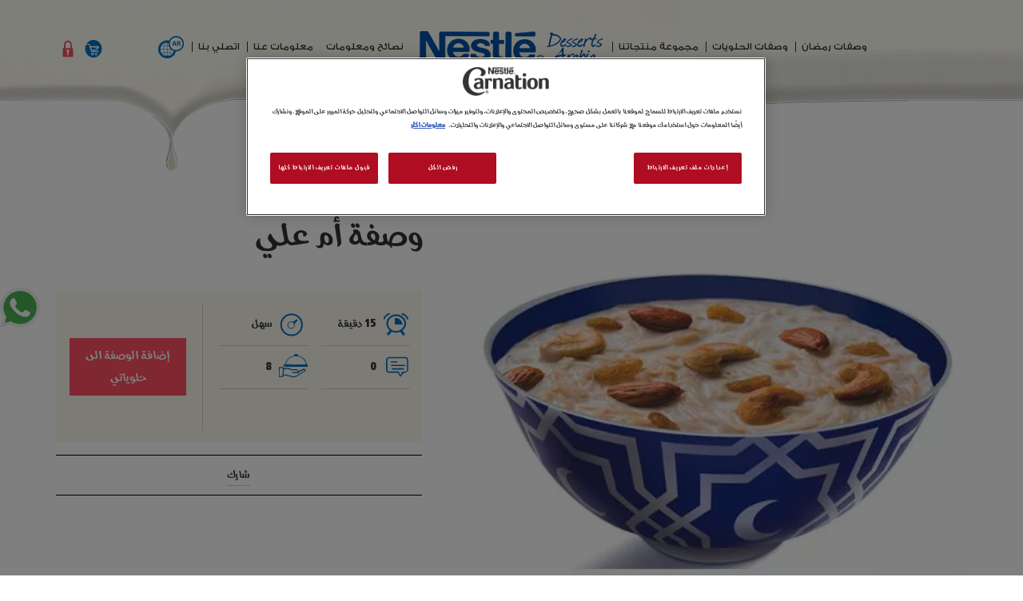

--- FILE ---
content_type: text/html; charset=UTF-8
request_url: https://www.nestledessertsarabia.com/ar/recipe-details/%D9%88%D8%B5%D9%81%D8%A9-%D8%A3%D9%85-%D8%B9%D9%84%D9%8A
body_size: 39334
content:
    <!DOCTYPE html>
<html  lang="ar" dir="rtl" prefix="content: http://purl.org/rss/1.0/modules/content/  dc: http://purl.org/dc/terms/  foaf: http://xmlns.com/foaf/0.1/  og: http://ogp.me/ns#  rdfs: http://www.w3.org/2000/01/rdf-schema#  schema: http://schema.org/  sioc: http://rdfs.org/sioc/ns#  sioct: http://rdfs.org/sioc/types#  skos: http://www.w3.org/2004/02/skos/core#  xsd: http://www.w3.org/2001/XMLSchema# ">
  <head>
    <meta charset="utf-8" />
<meta name="description" content="تعرفي على وصفة ومقادير ام علي مع حلويات نستله آرابيا. حضّري هذه الحلوى العربية الغنية بسهولة وتمتع بمذاقها الدافئ والمميز." />
<link rel="canonical" href="https://www.nestledessertsarabia.com/ar/recipe-details/%D9%88%D8%B5%D9%81%D8%A9-%D8%A3%D9%85-%D8%B9%D9%84%D9%8A" />
<link rel="image_src" href="/sites/site.prod1.nestledessertsarabia.com/files/2023-12/umm.jpg" />
<meta property="og:site_name" content="Nestle Desserts Arabia" />
<meta property="og:type" content="website" />
<meta property="og:url" content="https://www.nestledessertsarabia.com/" />
<meta property="og:title" content="وصفة‎ أم علي" />
<meta property="og:description" content="Make yummy desserts with Nestle cream &amp; condensed milk. Explore our condensed milk recipe collection of Arabic desserts, cakes and more." />
<meta property="og:image" content="https://www.nestledessertsarabia.com/themes/contrib/scm/logo_3.png" />
<meta name="twitter:card" content="summary" />
<meta name="twitter:site" content="@nestledessertar" />
<meta name="twitter:title" content="وصفة‎ أم علي" />
<meta name="twitter:image" content="https://www.nestledessertsarabia.com/themes/contrib/scm/logo_3.png" />
<meta name="MobileOptimized" content="width" />
<meta name="HandheldFriendly" content="true" />
<meta name="viewport" content="width=device-width, initial-scale=1.0" />
<script></script>
<meta http-equiv="x-ua-compatible" content="ie=edge" /><script type="text/javascript">(window.NREUM||(NREUM={})).init={privacy:{cookies_enabled:true},ajax:{deny_list:["bam.nr-data.net"]},feature_flags:["soft_nav"],distributed_tracing:{enabled:true}};(window.NREUM||(NREUM={})).loader_config={agentID:"1134197573",accountID:"3167077",trustKey:"1702226",xpid:"VwcBVlZUDxABVFZSBwIAX1wF",licenseKey:"NRJS-c2da390a541249ef0f0",applicationID:"1070037984",browserID:"1134197573"};;/*! For license information please see nr-loader-spa-1.308.0.min.js.LICENSE.txt */
(()=>{var e,t,r={384:(e,t,r)=>{"use strict";r.d(t,{NT:()=>a,US:()=>u,Zm:()=>o,bQ:()=>d,dV:()=>c,pV:()=>l});var n=r(6154),i=r(1863),s=r(1910);const a={beacon:"bam.nr-data.net",errorBeacon:"bam.nr-data.net"};function o(){return n.gm.NREUM||(n.gm.NREUM={}),void 0===n.gm.newrelic&&(n.gm.newrelic=n.gm.NREUM),n.gm.NREUM}function c(){let e=o();return e.o||(e.o={ST:n.gm.setTimeout,SI:n.gm.setImmediate||n.gm.setInterval,CT:n.gm.clearTimeout,XHR:n.gm.XMLHttpRequest,REQ:n.gm.Request,EV:n.gm.Event,PR:n.gm.Promise,MO:n.gm.MutationObserver,FETCH:n.gm.fetch,WS:n.gm.WebSocket},(0,s.i)(...Object.values(e.o))),e}function d(e,t){let r=o();r.initializedAgents??={},t.initializedAt={ms:(0,i.t)(),date:new Date},r.initializedAgents[e]=t}function u(e,t){o()[e]=t}function l(){return function(){let e=o();const t=e.info||{};e.info={beacon:a.beacon,errorBeacon:a.errorBeacon,...t}}(),function(){let e=o();const t=e.init||{};e.init={...t}}(),c(),function(){let e=o();const t=e.loader_config||{};e.loader_config={...t}}(),o()}},782:(e,t,r)=>{"use strict";r.d(t,{T:()=>n});const n=r(860).K7.pageViewTiming},860:(e,t,r)=>{"use strict";r.d(t,{$J:()=>u,K7:()=>c,P3:()=>d,XX:()=>i,Yy:()=>o,df:()=>s,qY:()=>n,v4:()=>a});const n="events",i="jserrors",s="browser/blobs",a="rum",o="browser/logs",c={ajax:"ajax",genericEvents:"generic_events",jserrors:i,logging:"logging",metrics:"metrics",pageAction:"page_action",pageViewEvent:"page_view_event",pageViewTiming:"page_view_timing",sessionReplay:"session_replay",sessionTrace:"session_trace",softNav:"soft_navigations",spa:"spa"},d={[c.pageViewEvent]:1,[c.pageViewTiming]:2,[c.metrics]:3,[c.jserrors]:4,[c.spa]:5,[c.ajax]:6,[c.sessionTrace]:7,[c.softNav]:8,[c.sessionReplay]:9,[c.logging]:10,[c.genericEvents]:11},u={[c.pageViewEvent]:a,[c.pageViewTiming]:n,[c.ajax]:n,[c.spa]:n,[c.softNav]:n,[c.metrics]:i,[c.jserrors]:i,[c.sessionTrace]:s,[c.sessionReplay]:s,[c.logging]:o,[c.genericEvents]:"ins"}},944:(e,t,r)=>{"use strict";r.d(t,{R:()=>i});var n=r(3241);function i(e,t){"function"==typeof console.debug&&(console.debug("New Relic Warning: https://github.com/newrelic/newrelic-browser-agent/blob/main/docs/warning-codes.md#".concat(e),t),(0,n.W)({agentIdentifier:null,drained:null,type:"data",name:"warn",feature:"warn",data:{code:e,secondary:t}}))}},993:(e,t,r)=>{"use strict";r.d(t,{A$:()=>s,ET:()=>a,TZ:()=>o,p_:()=>i});var n=r(860);const i={ERROR:"ERROR",WARN:"WARN",INFO:"INFO",DEBUG:"DEBUG",TRACE:"TRACE"},s={OFF:0,ERROR:1,WARN:2,INFO:3,DEBUG:4,TRACE:5},a="log",o=n.K7.logging},1541:(e,t,r)=>{"use strict";r.d(t,{U:()=>i,f:()=>n});const n={MFE:"MFE",BA:"BA"};function i(e,t){if(2!==t?.harvestEndpointVersion)return{};const r=t.agentRef.runtime.appMetadata.agents[0].entityGuid;return e?{"source.id":e.id,"source.name":e.name,"source.type":e.type,"parent.id":e.parent?.id||r,"parent.type":e.parent?.type||n.BA}:{"entity.guid":r,appId:t.agentRef.info.applicationID}}},1687:(e,t,r)=>{"use strict";r.d(t,{Ak:()=>d,Ze:()=>h,x3:()=>u});var n=r(3241),i=r(7836),s=r(3606),a=r(860),o=r(2646);const c={};function d(e,t){const r={staged:!1,priority:a.P3[t]||0};l(e),c[e].get(t)||c[e].set(t,r)}function u(e,t){e&&c[e]&&(c[e].get(t)&&c[e].delete(t),p(e,t,!1),c[e].size&&f(e))}function l(e){if(!e)throw new Error("agentIdentifier required");c[e]||(c[e]=new Map)}function h(e="",t="feature",r=!1){if(l(e),!e||!c[e].get(t)||r)return p(e,t);c[e].get(t).staged=!0,f(e)}function f(e){const t=Array.from(c[e]);t.every(([e,t])=>t.staged)&&(t.sort((e,t)=>e[1].priority-t[1].priority),t.forEach(([t])=>{c[e].delete(t),p(e,t)}))}function p(e,t,r=!0){const a=e?i.ee.get(e):i.ee,c=s.i.handlers;if(!a.aborted&&a.backlog&&c){if((0,n.W)({agentIdentifier:e,type:"lifecycle",name:"drain",feature:t}),r){const e=a.backlog[t],r=c[t];if(r){for(let t=0;e&&t<e.length;++t)g(e[t],r);Object.entries(r).forEach(([e,t])=>{Object.values(t||{}).forEach(t=>{t[0]?.on&&t[0]?.context()instanceof o.y&&t[0].on(e,t[1])})})}}a.isolatedBacklog||delete c[t],a.backlog[t]=null,a.emit("drain-"+t,[])}}function g(e,t){var r=e[1];Object.values(t[r]||{}).forEach(t=>{var r=e[0];if(t[0]===r){var n=t[1],i=e[3],s=e[2];n.apply(i,s)}})}},1738:(e,t,r)=>{"use strict";r.d(t,{U:()=>f,Y:()=>h});var n=r(3241),i=r(9908),s=r(1863),a=r(944),o=r(5701),c=r(3969),d=r(8362),u=r(860),l=r(4261);function h(e,t,r,s){const h=s||r;!h||h[e]&&h[e]!==d.d.prototype[e]||(h[e]=function(){(0,i.p)(c.xV,["API/"+e+"/called"],void 0,u.K7.metrics,r.ee),(0,n.W)({agentIdentifier:r.agentIdentifier,drained:!!o.B?.[r.agentIdentifier],type:"data",name:"api",feature:l.Pl+e,data:{}});try{return t.apply(this,arguments)}catch(e){(0,a.R)(23,e)}})}function f(e,t,r,n,a){const o=e.info;null===r?delete o.jsAttributes[t]:o.jsAttributes[t]=r,(a||null===r)&&(0,i.p)(l.Pl+n,[(0,s.t)(),t,r],void 0,"session",e.ee)}},1741:(e,t,r)=>{"use strict";r.d(t,{W:()=>s});var n=r(944),i=r(4261);class s{#e(e,...t){if(this[e]!==s.prototype[e])return this[e](...t);(0,n.R)(35,e)}addPageAction(e,t){return this.#e(i.hG,e,t)}register(e){return this.#e(i.eY,e)}recordCustomEvent(e,t){return this.#e(i.fF,e,t)}setPageViewName(e,t){return this.#e(i.Fw,e,t)}setCustomAttribute(e,t,r){return this.#e(i.cD,e,t,r)}noticeError(e,t){return this.#e(i.o5,e,t)}setUserId(e,t=!1){return this.#e(i.Dl,e,t)}setApplicationVersion(e){return this.#e(i.nb,e)}setErrorHandler(e){return this.#e(i.bt,e)}addRelease(e,t){return this.#e(i.k6,e,t)}log(e,t){return this.#e(i.$9,e,t)}start(){return this.#e(i.d3)}finished(e){return this.#e(i.BL,e)}recordReplay(){return this.#e(i.CH)}pauseReplay(){return this.#e(i.Tb)}addToTrace(e){return this.#e(i.U2,e)}setCurrentRouteName(e){return this.#e(i.PA,e)}interaction(e){return this.#e(i.dT,e)}wrapLogger(e,t,r){return this.#e(i.Wb,e,t,r)}measure(e,t){return this.#e(i.V1,e,t)}consent(e){return this.#e(i.Pv,e)}}},1863:(e,t,r)=>{"use strict";function n(){return Math.floor(performance.now())}r.d(t,{t:()=>n})},1910:(e,t,r)=>{"use strict";r.d(t,{i:()=>s});var n=r(944);const i=new Map;function s(...e){return e.every(e=>{if(i.has(e))return i.get(e);const t="function"==typeof e?e.toString():"",r=t.includes("[native code]"),s=t.includes("nrWrapper");return r||s||(0,n.R)(64,e?.name||t),i.set(e,r),r})}},2555:(e,t,r)=>{"use strict";r.d(t,{D:()=>o,f:()=>a});var n=r(384),i=r(8122);const s={beacon:n.NT.beacon,errorBeacon:n.NT.errorBeacon,licenseKey:void 0,applicationID:void 0,sa:void 0,queueTime:void 0,applicationTime:void 0,ttGuid:void 0,user:void 0,account:void 0,product:void 0,extra:void 0,jsAttributes:{},userAttributes:void 0,atts:void 0,transactionName:void 0,tNamePlain:void 0};function a(e){try{return!!e.licenseKey&&!!e.errorBeacon&&!!e.applicationID}catch(e){return!1}}const o=e=>(0,i.a)(e,s)},2614:(e,t,r)=>{"use strict";r.d(t,{BB:()=>a,H3:()=>n,g:()=>d,iL:()=>c,tS:()=>o,uh:()=>i,wk:()=>s});const n="NRBA",i="SESSION",s=144e5,a=18e5,o={STARTED:"session-started",PAUSE:"session-pause",RESET:"session-reset",RESUME:"session-resume",UPDATE:"session-update"},c={SAME_TAB:"same-tab",CROSS_TAB:"cross-tab"},d={OFF:0,FULL:1,ERROR:2}},2646:(e,t,r)=>{"use strict";r.d(t,{y:()=>n});class n{constructor(e){this.contextId=e}}},2843:(e,t,r)=>{"use strict";r.d(t,{G:()=>s,u:()=>i});var n=r(3878);function i(e,t=!1,r,i){(0,n.DD)("visibilitychange",function(){if(t)return void("hidden"===document.visibilityState&&e());e(document.visibilityState)},r,i)}function s(e,t,r){(0,n.sp)("pagehide",e,t,r)}},3241:(e,t,r)=>{"use strict";r.d(t,{W:()=>s});var n=r(6154);const i="newrelic";function s(e={}){try{n.gm.dispatchEvent(new CustomEvent(i,{detail:e}))}catch(e){}}},3304:(e,t,r)=>{"use strict";r.d(t,{A:()=>s});var n=r(7836);const i=()=>{const e=new WeakSet;return(t,r)=>{if("object"==typeof r&&null!==r){if(e.has(r))return;e.add(r)}return r}};function s(e){try{return JSON.stringify(e,i())??""}catch(e){try{n.ee.emit("internal-error",[e])}catch(e){}return""}}},3333:(e,t,r)=>{"use strict";r.d(t,{$v:()=>u,TZ:()=>n,Xh:()=>c,Zp:()=>i,kd:()=>d,mq:()=>o,nf:()=>a,qN:()=>s});const n=r(860).K7.genericEvents,i=["auxclick","click","copy","keydown","paste","scrollend"],s=["focus","blur"],a=4,o=1e3,c=2e3,d=["PageAction","UserAction","BrowserPerformance"],u={RESOURCES:"experimental.resources",REGISTER:"register"}},3434:(e,t,r)=>{"use strict";r.d(t,{Jt:()=>s,YM:()=>d});var n=r(7836),i=r(5607);const s="nr@original:".concat(i.W),a=50;var o=Object.prototype.hasOwnProperty,c=!1;function d(e,t){return e||(e=n.ee),r.inPlace=function(e,t,n,i,s){n||(n="");const a="-"===n.charAt(0);for(let o=0;o<t.length;o++){const c=t[o],d=e[c];l(d)||(e[c]=r(d,a?c+n:n,i,c,s))}},r.flag=s,r;function r(t,r,n,c,d){return l(t)?t:(r||(r=""),nrWrapper[s]=t,function(e,t,r){if(Object.defineProperty&&Object.keys)try{return Object.keys(e).forEach(function(r){Object.defineProperty(t,r,{get:function(){return e[r]},set:function(t){return e[r]=t,t}})}),t}catch(e){u([e],r)}for(var n in e)o.call(e,n)&&(t[n]=e[n])}(t,nrWrapper,e),nrWrapper);function nrWrapper(){var s,o,l,h;let f;try{o=this,s=[...arguments],l="function"==typeof n?n(s,o):n||{}}catch(t){u([t,"",[s,o,c],l],e)}i(r+"start",[s,o,c],l,d);const p=performance.now();let g;try{return h=t.apply(o,s),g=performance.now(),h}catch(e){throw g=performance.now(),i(r+"err",[s,o,e],l,d),f=e,f}finally{const e=g-p,t={start:p,end:g,duration:e,isLongTask:e>=a,methodName:c,thrownError:f};t.isLongTask&&i("long-task",[t,o],l,d),i(r+"end",[s,o,h],l,d)}}}function i(r,n,i,s){if(!c||t){var a=c;c=!0;try{e.emit(r,n,i,t,s)}catch(t){u([t,r,n,i],e)}c=a}}}function u(e,t){t||(t=n.ee);try{t.emit("internal-error",e)}catch(e){}}function l(e){return!(e&&"function"==typeof e&&e.apply&&!e[s])}},3606:(e,t,r)=>{"use strict";r.d(t,{i:()=>s});var n=r(9908);s.on=a;var i=s.handlers={};function s(e,t,r,s){a(s||n.d,i,e,t,r)}function a(e,t,r,i,s){s||(s="feature"),e||(e=n.d);var a=t[s]=t[s]||{};(a[r]=a[r]||[]).push([e,i])}},3738:(e,t,r)=>{"use strict";r.d(t,{He:()=>i,Kp:()=>o,Lc:()=>d,Rz:()=>u,TZ:()=>n,bD:()=>s,d3:()=>a,jx:()=>l,sl:()=>h,uP:()=>c});const n=r(860).K7.sessionTrace,i="bstResource",s="resource",a="-start",o="-end",c="fn"+a,d="fn"+o,u="pushState",l=1e3,h=3e4},3785:(e,t,r)=>{"use strict";r.d(t,{R:()=>c,b:()=>d});var n=r(9908),i=r(1863),s=r(860),a=r(3969),o=r(993);function c(e,t,r={},c=o.p_.INFO,d=!0,u,l=(0,i.t)()){(0,n.p)(a.xV,["API/logging/".concat(c.toLowerCase(),"/called")],void 0,s.K7.metrics,e),(0,n.p)(o.ET,[l,t,r,c,d,u],void 0,s.K7.logging,e)}function d(e){return"string"==typeof e&&Object.values(o.p_).some(t=>t===e.toUpperCase().trim())}},3878:(e,t,r)=>{"use strict";function n(e,t){return{capture:e,passive:!1,signal:t}}function i(e,t,r=!1,i){window.addEventListener(e,t,n(r,i))}function s(e,t,r=!1,i){document.addEventListener(e,t,n(r,i))}r.d(t,{DD:()=>s,jT:()=>n,sp:()=>i})},3962:(e,t,r)=>{"use strict";r.d(t,{AM:()=>a,O2:()=>l,OV:()=>s,Qu:()=>h,TZ:()=>c,ih:()=>f,pP:()=>o,t1:()=>u,tC:()=>i,wD:()=>d});var n=r(860);const i=["click","keydown","submit"],s="popstate",a="api",o="initialPageLoad",c=n.K7.softNav,d=5e3,u=500,l={INITIAL_PAGE_LOAD:"",ROUTE_CHANGE:1,UNSPECIFIED:2},h={INTERACTION:1,AJAX:2,CUSTOM_END:3,CUSTOM_TRACER:4},f={IP:"in progress",PF:"pending finish",FIN:"finished",CAN:"cancelled"}},3969:(e,t,r)=>{"use strict";r.d(t,{TZ:()=>n,XG:()=>o,rs:()=>i,xV:()=>a,z_:()=>s});const n=r(860).K7.metrics,i="sm",s="cm",a="storeSupportabilityMetrics",o="storeEventMetrics"},4234:(e,t,r)=>{"use strict";r.d(t,{W:()=>s});var n=r(7836),i=r(1687);class s{constructor(e,t){this.agentIdentifier=e,this.ee=n.ee.get(e),this.featureName=t,this.blocked=!1}deregisterDrain(){(0,i.x3)(this.agentIdentifier,this.featureName)}}},4261:(e,t,r)=>{"use strict";r.d(t,{$9:()=>u,BL:()=>c,CH:()=>p,Dl:()=>R,Fw:()=>w,PA:()=>v,Pl:()=>n,Pv:()=>A,Tb:()=>h,U2:()=>a,V1:()=>E,Wb:()=>T,bt:()=>y,cD:()=>b,d3:()=>x,dT:()=>d,eY:()=>g,fF:()=>f,hG:()=>s,hw:()=>i,k6:()=>o,nb:()=>m,o5:()=>l});const n="api-",i=n+"ixn-",s="addPageAction",a="addToTrace",o="addRelease",c="finished",d="interaction",u="log",l="noticeError",h="pauseReplay",f="recordCustomEvent",p="recordReplay",g="register",m="setApplicationVersion",v="setCurrentRouteName",b="setCustomAttribute",y="setErrorHandler",w="setPageViewName",R="setUserId",x="start",T="wrapLogger",E="measure",A="consent"},5205:(e,t,r)=>{"use strict";r.d(t,{j:()=>S});var n=r(384),i=r(1741);var s=r(2555),a=r(3333);const o=e=>{if(!e||"string"!=typeof e)return!1;try{document.createDocumentFragment().querySelector(e)}catch{return!1}return!0};var c=r(2614),d=r(944),u=r(8122);const l="[data-nr-mask]",h=e=>(0,u.a)(e,(()=>{const e={feature_flags:[],experimental:{allow_registered_children:!1,resources:!1},mask_selector:"*",block_selector:"[data-nr-block]",mask_input_options:{color:!1,date:!1,"datetime-local":!1,email:!1,month:!1,number:!1,range:!1,search:!1,tel:!1,text:!1,time:!1,url:!1,week:!1,textarea:!1,select:!1,password:!0}};return{ajax:{deny_list:void 0,block_internal:!0,enabled:!0,autoStart:!0},api:{get allow_registered_children(){return e.feature_flags.includes(a.$v.REGISTER)||e.experimental.allow_registered_children},set allow_registered_children(t){e.experimental.allow_registered_children=t},duplicate_registered_data:!1},browser_consent_mode:{enabled:!1},distributed_tracing:{enabled:void 0,exclude_newrelic_header:void 0,cors_use_newrelic_header:void 0,cors_use_tracecontext_headers:void 0,allowed_origins:void 0},get feature_flags(){return e.feature_flags},set feature_flags(t){e.feature_flags=t},generic_events:{enabled:!0,autoStart:!0},harvest:{interval:30},jserrors:{enabled:!0,autoStart:!0},logging:{enabled:!0,autoStart:!0},metrics:{enabled:!0,autoStart:!0},obfuscate:void 0,page_action:{enabled:!0},page_view_event:{enabled:!0,autoStart:!0},page_view_timing:{enabled:!0,autoStart:!0},performance:{capture_marks:!1,capture_measures:!1,capture_detail:!0,resources:{get enabled(){return e.feature_flags.includes(a.$v.RESOURCES)||e.experimental.resources},set enabled(t){e.experimental.resources=t},asset_types:[],first_party_domains:[],ignore_newrelic:!0}},privacy:{cookies_enabled:!0},proxy:{assets:void 0,beacon:void 0},session:{expiresMs:c.wk,inactiveMs:c.BB},session_replay:{autoStart:!0,enabled:!1,preload:!1,sampling_rate:10,error_sampling_rate:100,collect_fonts:!1,inline_images:!1,fix_stylesheets:!0,mask_all_inputs:!0,get mask_text_selector(){return e.mask_selector},set mask_text_selector(t){o(t)?e.mask_selector="".concat(t,",").concat(l):""===t||null===t?e.mask_selector=l:(0,d.R)(5,t)},get block_class(){return"nr-block"},get ignore_class(){return"nr-ignore"},get mask_text_class(){return"nr-mask"},get block_selector(){return e.block_selector},set block_selector(t){o(t)?e.block_selector+=",".concat(t):""!==t&&(0,d.R)(6,t)},get mask_input_options(){return e.mask_input_options},set mask_input_options(t){t&&"object"==typeof t?e.mask_input_options={...t,password:!0}:(0,d.R)(7,t)}},session_trace:{enabled:!0,autoStart:!0},soft_navigations:{enabled:!0,autoStart:!0},spa:{enabled:!0,autoStart:!0},ssl:void 0,user_actions:{enabled:!0,elementAttributes:["id","className","tagName","type"]}}})());var f=r(6154),p=r(9324);let g=0;const m={buildEnv:p.F3,distMethod:p.Xs,version:p.xv,originTime:f.WN},v={consented:!1},b={appMetadata:{},get consented(){return this.session?.state?.consent||v.consented},set consented(e){v.consented=e},customTransaction:void 0,denyList:void 0,disabled:!1,harvester:void 0,isolatedBacklog:!1,isRecording:!1,loaderType:void 0,maxBytes:3e4,obfuscator:void 0,onerror:void 0,ptid:void 0,releaseIds:{},session:void 0,timeKeeper:void 0,registeredEntities:[],jsAttributesMetadata:{bytes:0},get harvestCount(){return++g}},y=e=>{const t=(0,u.a)(e,b),r=Object.keys(m).reduce((e,t)=>(e[t]={value:m[t],writable:!1,configurable:!0,enumerable:!0},e),{});return Object.defineProperties(t,r)};var w=r(5701);const R=e=>{const t=e.startsWith("http");e+="/",r.p=t?e:"https://"+e};var x=r(7836),T=r(3241);const E={accountID:void 0,trustKey:void 0,agentID:void 0,licenseKey:void 0,applicationID:void 0,xpid:void 0},A=e=>(0,u.a)(e,E),_=new Set;function S(e,t={},r,a){let{init:o,info:c,loader_config:d,runtime:u={},exposed:l=!0}=t;if(!c){const e=(0,n.pV)();o=e.init,c=e.info,d=e.loader_config}e.init=h(o||{}),e.loader_config=A(d||{}),c.jsAttributes??={},f.bv&&(c.jsAttributes.isWorker=!0),e.info=(0,s.D)(c);const p=e.init,g=[c.beacon,c.errorBeacon];_.has(e.agentIdentifier)||(p.proxy.assets&&(R(p.proxy.assets),g.push(p.proxy.assets)),p.proxy.beacon&&g.push(p.proxy.beacon),e.beacons=[...g],function(e){const t=(0,n.pV)();Object.getOwnPropertyNames(i.W.prototype).forEach(r=>{const n=i.W.prototype[r];if("function"!=typeof n||"constructor"===n)return;let s=t[r];e[r]&&!1!==e.exposed&&"micro-agent"!==e.runtime?.loaderType&&(t[r]=(...t)=>{const n=e[r](...t);return s?s(...t):n})})}(e),(0,n.US)("activatedFeatures",w.B)),u.denyList=[...p.ajax.deny_list||[],...p.ajax.block_internal?g:[]],u.ptid=e.agentIdentifier,u.loaderType=r,e.runtime=y(u),_.has(e.agentIdentifier)||(e.ee=x.ee.get(e.agentIdentifier),e.exposed=l,(0,T.W)({agentIdentifier:e.agentIdentifier,drained:!!w.B?.[e.agentIdentifier],type:"lifecycle",name:"initialize",feature:void 0,data:e.config})),_.add(e.agentIdentifier)}},5270:(e,t,r)=>{"use strict";r.d(t,{Aw:()=>a,SR:()=>s,rF:()=>o});var n=r(384),i=r(7767);function s(e){return!!(0,n.dV)().o.MO&&(0,i.V)(e)&&!0===e?.session_trace.enabled}function a(e){return!0===e?.session_replay.preload&&s(e)}function o(e,t){try{if("string"==typeof t?.type){if("password"===t.type.toLowerCase())return"*".repeat(e?.length||0);if(void 0!==t?.dataset?.nrUnmask||t?.classList?.contains("nr-unmask"))return e}}catch(e){}return"string"==typeof e?e.replace(/[\S]/g,"*"):"*".repeat(e?.length||0)}},5289:(e,t,r)=>{"use strict";r.d(t,{GG:()=>a,Qr:()=>c,sB:()=>o});var n=r(3878),i=r(6389);function s(){return"undefined"==typeof document||"complete"===document.readyState}function a(e,t){if(s())return e();const r=(0,i.J)(e),a=setInterval(()=>{s()&&(clearInterval(a),r())},500);(0,n.sp)("load",r,t)}function o(e){if(s())return e();(0,n.DD)("DOMContentLoaded",e)}function c(e){if(s())return e();(0,n.sp)("popstate",e)}},5607:(e,t,r)=>{"use strict";r.d(t,{W:()=>n});const n=(0,r(9566).bz)()},5701:(e,t,r)=>{"use strict";r.d(t,{B:()=>s,t:()=>a});var n=r(3241);const i=new Set,s={};function a(e,t){const r=t.agentIdentifier;s[r]??={},e&&"object"==typeof e&&(i.has(r)||(t.ee.emit("rumresp",[e]),s[r]=e,i.add(r),(0,n.W)({agentIdentifier:r,loaded:!0,drained:!0,type:"lifecycle",name:"load",feature:void 0,data:e})))}},6154:(e,t,r)=>{"use strict";r.d(t,{OF:()=>d,RI:()=>i,WN:()=>h,bv:()=>s,eN:()=>f,gm:()=>a,lR:()=>l,m:()=>c,mw:()=>o,sb:()=>u});var n=r(1863);const i="undefined"!=typeof window&&!!window.document,s="undefined"!=typeof WorkerGlobalScope&&("undefined"!=typeof self&&self instanceof WorkerGlobalScope&&self.navigator instanceof WorkerNavigator||"undefined"!=typeof globalThis&&globalThis instanceof WorkerGlobalScope&&globalThis.navigator instanceof WorkerNavigator),a=i?window:"undefined"!=typeof WorkerGlobalScope&&("undefined"!=typeof self&&self instanceof WorkerGlobalScope&&self||"undefined"!=typeof globalThis&&globalThis instanceof WorkerGlobalScope&&globalThis),o=Boolean("hidden"===a?.document?.visibilityState),c=""+a?.location,d=/iPad|iPhone|iPod/.test(a.navigator?.userAgent),u=d&&"undefined"==typeof SharedWorker,l=(()=>{const e=a.navigator?.userAgent?.match(/Firefox[/\s](\d+\.\d+)/);return Array.isArray(e)&&e.length>=2?+e[1]:0})(),h=Date.now()-(0,n.t)(),f=()=>"undefined"!=typeof PerformanceNavigationTiming&&a?.performance?.getEntriesByType("navigation")?.[0]?.responseStart},6344:(e,t,r)=>{"use strict";r.d(t,{BB:()=>u,Qb:()=>l,TZ:()=>i,Ug:()=>a,Vh:()=>s,_s:()=>o,bc:()=>d,yP:()=>c});var n=r(2614);const i=r(860).K7.sessionReplay,s="errorDuringReplay",a=.12,o={DomContentLoaded:0,Load:1,FullSnapshot:2,IncrementalSnapshot:3,Meta:4,Custom:5},c={[n.g.ERROR]:15e3,[n.g.FULL]:3e5,[n.g.OFF]:0},d={RESET:{message:"Session was reset",sm:"Reset"},IMPORT:{message:"Recorder failed to import",sm:"Import"},TOO_MANY:{message:"429: Too Many Requests",sm:"Too-Many"},TOO_BIG:{message:"Payload was too large",sm:"Too-Big"},CROSS_TAB:{message:"Session Entity was set to OFF on another tab",sm:"Cross-Tab"},ENTITLEMENTS:{message:"Session Replay is not allowed and will not be started",sm:"Entitlement"}},u=5e3,l={API:"api",RESUME:"resume",SWITCH_TO_FULL:"switchToFull",INITIALIZE:"initialize",PRELOAD:"preload"}},6389:(e,t,r)=>{"use strict";function n(e,t=500,r={}){const n=r?.leading||!1;let i;return(...r)=>{n&&void 0===i&&(e.apply(this,r),i=setTimeout(()=>{i=clearTimeout(i)},t)),n||(clearTimeout(i),i=setTimeout(()=>{e.apply(this,r)},t))}}function i(e){let t=!1;return(...r)=>{t||(t=!0,e.apply(this,r))}}r.d(t,{J:()=>i,s:()=>n})},6630:(e,t,r)=>{"use strict";r.d(t,{T:()=>n});const n=r(860).K7.pageViewEvent},6774:(e,t,r)=>{"use strict";r.d(t,{T:()=>n});const n=r(860).K7.jserrors},7295:(e,t,r)=>{"use strict";r.d(t,{Xv:()=>a,gX:()=>i,iW:()=>s});var n=[];function i(e){if(!e||s(e))return!1;if(0===n.length)return!0;if("*"===n[0].hostname)return!1;for(var t=0;t<n.length;t++){var r=n[t];if(r.hostname.test(e.hostname)&&r.pathname.test(e.pathname))return!1}return!0}function s(e){return void 0===e.hostname}function a(e){if(n=[],e&&e.length)for(var t=0;t<e.length;t++){let r=e[t];if(!r)continue;if("*"===r)return void(n=[{hostname:"*"}]);0===r.indexOf("http://")?r=r.substring(7):0===r.indexOf("https://")&&(r=r.substring(8));const i=r.indexOf("/");let s,a;i>0?(s=r.substring(0,i),a=r.substring(i)):(s=r,a="*");let[c]=s.split(":");n.push({hostname:o(c),pathname:o(a,!0)})}}function o(e,t=!1){const r=e.replace(/[.+?^${}()|[\]\\]/g,e=>"\\"+e).replace(/\*/g,".*?");return new RegExp((t?"^":"")+r+"$")}},7485:(e,t,r)=>{"use strict";r.d(t,{D:()=>i});var n=r(6154);function i(e){if(0===(e||"").indexOf("data:"))return{protocol:"data"};try{const t=new URL(e,location.href),r={port:t.port,hostname:t.hostname,pathname:t.pathname,search:t.search,protocol:t.protocol.slice(0,t.protocol.indexOf(":")),sameOrigin:t.protocol===n.gm?.location?.protocol&&t.host===n.gm?.location?.host};return r.port&&""!==r.port||("http:"===t.protocol&&(r.port="80"),"https:"===t.protocol&&(r.port="443")),r.pathname&&""!==r.pathname?r.pathname.startsWith("/")||(r.pathname="/".concat(r.pathname)):r.pathname="/",r}catch(e){return{}}}},7699:(e,t,r)=>{"use strict";r.d(t,{It:()=>s,KC:()=>o,No:()=>i,qh:()=>a});var n=r(860);const i=16e3,s=1e6,a="SESSION_ERROR",o={[n.K7.logging]:!0,[n.K7.genericEvents]:!1,[n.K7.jserrors]:!1,[n.K7.ajax]:!1}},7767:(e,t,r)=>{"use strict";r.d(t,{V:()=>i});var n=r(6154);const i=e=>n.RI&&!0===e?.privacy.cookies_enabled},7836:(e,t,r)=>{"use strict";r.d(t,{P:()=>o,ee:()=>c});var n=r(384),i=r(8990),s=r(2646),a=r(5607);const o="nr@context:".concat(a.W),c=function e(t,r){var n={},a={},u={},l=!1;try{l=16===r.length&&d.initializedAgents?.[r]?.runtime.isolatedBacklog}catch(e){}var h={on:p,addEventListener:p,removeEventListener:function(e,t){var r=n[e];if(!r)return;for(var i=0;i<r.length;i++)r[i]===t&&r.splice(i,1)},emit:function(e,r,n,i,s){!1!==s&&(s=!0);if(c.aborted&&!i)return;t&&s&&t.emit(e,r,n);var o=f(n);g(e).forEach(e=>{e.apply(o,r)});var d=v()[a[e]];d&&d.push([h,e,r,o]);return o},get:m,listeners:g,context:f,buffer:function(e,t){const r=v();if(t=t||"feature",h.aborted)return;Object.entries(e||{}).forEach(([e,n])=>{a[n]=t,t in r||(r[t]=[])})},abort:function(){h._aborted=!0,Object.keys(h.backlog).forEach(e=>{delete h.backlog[e]})},isBuffering:function(e){return!!v()[a[e]]},debugId:r,backlog:l?{}:t&&"object"==typeof t.backlog?t.backlog:{},isolatedBacklog:l};return Object.defineProperty(h,"aborted",{get:()=>{let e=h._aborted||!1;return e||(t&&(e=t.aborted),e)}}),h;function f(e){return e&&e instanceof s.y?e:e?(0,i.I)(e,o,()=>new s.y(o)):new s.y(o)}function p(e,t){n[e]=g(e).concat(t)}function g(e){return n[e]||[]}function m(t){return u[t]=u[t]||e(h,t)}function v(){return h.backlog}}(void 0,"globalEE"),d=(0,n.Zm)();d.ee||(d.ee=c)},8122:(e,t,r)=>{"use strict";r.d(t,{a:()=>i});var n=r(944);function i(e,t){try{if(!e||"object"!=typeof e)return(0,n.R)(3);if(!t||"object"!=typeof t)return(0,n.R)(4);const r=Object.create(Object.getPrototypeOf(t),Object.getOwnPropertyDescriptors(t)),s=0===Object.keys(r).length?e:r;for(let a in s)if(void 0!==e[a])try{if(null===e[a]){r[a]=null;continue}Array.isArray(e[a])&&Array.isArray(t[a])?r[a]=Array.from(new Set([...e[a],...t[a]])):"object"==typeof e[a]&&"object"==typeof t[a]?r[a]=i(e[a],t[a]):r[a]=e[a]}catch(e){r[a]||(0,n.R)(1,e)}return r}catch(e){(0,n.R)(2,e)}}},8139:(e,t,r)=>{"use strict";r.d(t,{u:()=>h});var n=r(7836),i=r(3434),s=r(8990),a=r(6154);const o={},c=a.gm.XMLHttpRequest,d="addEventListener",u="removeEventListener",l="nr@wrapped:".concat(n.P);function h(e){var t=function(e){return(e||n.ee).get("events")}(e);if(o[t.debugId]++)return t;o[t.debugId]=1;var r=(0,i.YM)(t,!0);function h(e){r.inPlace(e,[d,u],"-",p)}function p(e,t){return e[1]}return"getPrototypeOf"in Object&&(a.RI&&f(document,h),c&&f(c.prototype,h),f(a.gm,h)),t.on(d+"-start",function(e,t){var n=e[1];if(null!==n&&("function"==typeof n||"object"==typeof n)&&"newrelic"!==e[0]){var i=(0,s.I)(n,l,function(){var e={object:function(){if("function"!=typeof n.handleEvent)return;return n.handleEvent.apply(n,arguments)},function:n}[typeof n];return e?r(e,"fn-",null,e.name||"anonymous"):n});this.wrapped=e[1]=i}}),t.on(u+"-start",function(e){e[1]=this.wrapped||e[1]}),t}function f(e,t,...r){let n=e;for(;"object"==typeof n&&!Object.prototype.hasOwnProperty.call(n,d);)n=Object.getPrototypeOf(n);n&&t(n,...r)}},8362:(e,t,r)=>{"use strict";r.d(t,{d:()=>s});var n=r(9566),i=r(1741);class s extends i.W{agentIdentifier=(0,n.LA)(16)}},8374:(e,t,r)=>{r.nc=(()=>{try{return document?.currentScript?.nonce}catch(e){}return""})()},8990:(e,t,r)=>{"use strict";r.d(t,{I:()=>i});var n=Object.prototype.hasOwnProperty;function i(e,t,r){if(n.call(e,t))return e[t];var i=r();if(Object.defineProperty&&Object.keys)try{return Object.defineProperty(e,t,{value:i,writable:!0,enumerable:!1}),i}catch(e){}return e[t]=i,i}},9119:(e,t,r)=>{"use strict";r.d(t,{L:()=>s});var n=/([^?#]*)[^#]*(#[^?]*|$).*/,i=/([^?#]*)().*/;function s(e,t){return e?e.replace(t?n:i,"$1$2"):e}},9300:(e,t,r)=>{"use strict";r.d(t,{T:()=>n});const n=r(860).K7.ajax},9324:(e,t,r)=>{"use strict";r.d(t,{AJ:()=>a,F3:()=>i,Xs:()=>s,Yq:()=>o,xv:()=>n});const n="1.308.0",i="PROD",s="CDN",a="@newrelic/rrweb",o="1.0.1"},9566:(e,t,r)=>{"use strict";r.d(t,{LA:()=>o,ZF:()=>c,bz:()=>a,el:()=>d});var n=r(6154);const i="xxxxxxxx-xxxx-4xxx-yxxx-xxxxxxxxxxxx";function s(e,t){return e?15&e[t]:16*Math.random()|0}function a(){const e=n.gm?.crypto||n.gm?.msCrypto;let t,r=0;return e&&e.getRandomValues&&(t=e.getRandomValues(new Uint8Array(30))),i.split("").map(e=>"x"===e?s(t,r++).toString(16):"y"===e?(3&s()|8).toString(16):e).join("")}function o(e){const t=n.gm?.crypto||n.gm?.msCrypto;let r,i=0;t&&t.getRandomValues&&(r=t.getRandomValues(new Uint8Array(e)));const a=[];for(var o=0;o<e;o++)a.push(s(r,i++).toString(16));return a.join("")}function c(){return o(16)}function d(){return o(32)}},9908:(e,t,r)=>{"use strict";r.d(t,{d:()=>n,p:()=>i});var n=r(7836).ee.get("handle");function i(e,t,r,i,s){s?(s.buffer([e],i),s.emit(e,t,r)):(n.buffer([e],i),n.emit(e,t,r))}}},n={};function i(e){var t=n[e];if(void 0!==t)return t.exports;var s=n[e]={exports:{}};return r[e](s,s.exports,i),s.exports}i.m=r,i.d=(e,t)=>{for(var r in t)i.o(t,r)&&!i.o(e,r)&&Object.defineProperty(e,r,{enumerable:!0,get:t[r]})},i.f={},i.e=e=>Promise.all(Object.keys(i.f).reduce((t,r)=>(i.f[r](e,t),t),[])),i.u=e=>({212:"nr-spa-compressor",249:"nr-spa-recorder",478:"nr-spa"}[e]+"-1.308.0.min.js"),i.o=(e,t)=>Object.prototype.hasOwnProperty.call(e,t),e={},t="NRBA-1.308.0.PROD:",i.l=(r,n,s,a)=>{if(e[r])e[r].push(n);else{var o,c;if(void 0!==s)for(var d=document.getElementsByTagName("script"),u=0;u<d.length;u++){var l=d[u];if(l.getAttribute("src")==r||l.getAttribute("data-webpack")==t+s){o=l;break}}if(!o){c=!0;var h={478:"sha512-RSfSVnmHk59T/uIPbdSE0LPeqcEdF4/+XhfJdBuccH5rYMOEZDhFdtnh6X6nJk7hGpzHd9Ujhsy7lZEz/ORYCQ==",249:"sha512-ehJXhmntm85NSqW4MkhfQqmeKFulra3klDyY0OPDUE+sQ3GokHlPh1pmAzuNy//3j4ac6lzIbmXLvGQBMYmrkg==",212:"sha512-B9h4CR46ndKRgMBcK+j67uSR2RCnJfGefU+A7FrgR/k42ovXy5x/MAVFiSvFxuVeEk/pNLgvYGMp1cBSK/G6Fg=="};(o=document.createElement("script")).charset="utf-8",i.nc&&o.setAttribute("nonce",i.nc),o.setAttribute("data-webpack",t+s),o.src=r,0!==o.src.indexOf(window.location.origin+"/")&&(o.crossOrigin="anonymous"),h[a]&&(o.integrity=h[a])}e[r]=[n];var f=(t,n)=>{o.onerror=o.onload=null,clearTimeout(p);var i=e[r];if(delete e[r],o.parentNode&&o.parentNode.removeChild(o),i&&i.forEach(e=>e(n)),t)return t(n)},p=setTimeout(f.bind(null,void 0,{type:"timeout",target:o}),12e4);o.onerror=f.bind(null,o.onerror),o.onload=f.bind(null,o.onload),c&&document.head.appendChild(o)}},i.r=e=>{"undefined"!=typeof Symbol&&Symbol.toStringTag&&Object.defineProperty(e,Symbol.toStringTag,{value:"Module"}),Object.defineProperty(e,"__esModule",{value:!0})},i.p="https://js-agent.newrelic.com/",(()=>{var e={38:0,788:0};i.f.j=(t,r)=>{var n=i.o(e,t)?e[t]:void 0;if(0!==n)if(n)r.push(n[2]);else{var s=new Promise((r,i)=>n=e[t]=[r,i]);r.push(n[2]=s);var a=i.p+i.u(t),o=new Error;i.l(a,r=>{if(i.o(e,t)&&(0!==(n=e[t])&&(e[t]=void 0),n)){var s=r&&("load"===r.type?"missing":r.type),a=r&&r.target&&r.target.src;o.message="Loading chunk "+t+" failed: ("+s+": "+a+")",o.name="ChunkLoadError",o.type=s,o.request=a,n[1](o)}},"chunk-"+t,t)}};var t=(t,r)=>{var n,s,[a,o,c]=r,d=0;if(a.some(t=>0!==e[t])){for(n in o)i.o(o,n)&&(i.m[n]=o[n]);if(c)c(i)}for(t&&t(r);d<a.length;d++)s=a[d],i.o(e,s)&&e[s]&&e[s][0](),e[s]=0},r=self["webpackChunk:NRBA-1.308.0.PROD"]=self["webpackChunk:NRBA-1.308.0.PROD"]||[];r.forEach(t.bind(null,0)),r.push=t.bind(null,r.push.bind(r))})(),(()=>{"use strict";i(8374);var e=i(8362),t=i(860);const r=Object.values(t.K7);var n=i(5205);var s=i(9908),a=i(1863),o=i(4261),c=i(1738);var d=i(1687),u=i(4234),l=i(5289),h=i(6154),f=i(944),p=i(5270),g=i(7767),m=i(6389),v=i(7699);class b extends u.W{constructor(e,t){super(e.agentIdentifier,t),this.agentRef=e,this.abortHandler=void 0,this.featAggregate=void 0,this.loadedSuccessfully=void 0,this.onAggregateImported=new Promise(e=>{this.loadedSuccessfully=e}),this.deferred=Promise.resolve(),!1===e.init[this.featureName].autoStart?this.deferred=new Promise((t,r)=>{this.ee.on("manual-start-all",(0,m.J)(()=>{(0,d.Ak)(e.agentIdentifier,this.featureName),t()}))}):(0,d.Ak)(e.agentIdentifier,t)}importAggregator(e,t,r={}){if(this.featAggregate)return;const n=async()=>{let n;await this.deferred;try{if((0,g.V)(e.init)){const{setupAgentSession:t}=await i.e(478).then(i.bind(i,8766));n=t(e)}}catch(e){(0,f.R)(20,e),this.ee.emit("internal-error",[e]),(0,s.p)(v.qh,[e],void 0,this.featureName,this.ee)}try{if(!this.#t(this.featureName,n,e.init))return(0,d.Ze)(this.agentIdentifier,this.featureName),void this.loadedSuccessfully(!1);const{Aggregate:i}=await t();this.featAggregate=new i(e,r),e.runtime.harvester.initializedAggregates.push(this.featAggregate),this.loadedSuccessfully(!0)}catch(e){(0,f.R)(34,e),this.abortHandler?.(),(0,d.Ze)(this.agentIdentifier,this.featureName,!0),this.loadedSuccessfully(!1),this.ee&&this.ee.abort()}};h.RI?(0,l.GG)(()=>n(),!0):n()}#t(e,r,n){if(this.blocked)return!1;switch(e){case t.K7.sessionReplay:return(0,p.SR)(n)&&!!r;case t.K7.sessionTrace:return!!r;default:return!0}}}var y=i(6630),w=i(2614),R=i(3241);class x extends b{static featureName=y.T;constructor(e){var t;super(e,y.T),this.setupInspectionEvents(e.agentIdentifier),t=e,(0,c.Y)(o.Fw,function(e,r){"string"==typeof e&&("/"!==e.charAt(0)&&(e="/"+e),t.runtime.customTransaction=(r||"http://custom.transaction")+e,(0,s.p)(o.Pl+o.Fw,[(0,a.t)()],void 0,void 0,t.ee))},t),this.importAggregator(e,()=>i.e(478).then(i.bind(i,2467)))}setupInspectionEvents(e){const t=(t,r)=>{t&&(0,R.W)({agentIdentifier:e,timeStamp:t.timeStamp,loaded:"complete"===t.target.readyState,type:"window",name:r,data:t.target.location+""})};(0,l.sB)(e=>{t(e,"DOMContentLoaded")}),(0,l.GG)(e=>{t(e,"load")}),(0,l.Qr)(e=>{t(e,"navigate")}),this.ee.on(w.tS.UPDATE,(t,r)=>{(0,R.W)({agentIdentifier:e,type:"lifecycle",name:"session",data:r})})}}var T=i(384);class E extends e.d{constructor(e){var t;(super(),h.gm)?(this.features={},(0,T.bQ)(this.agentIdentifier,this),this.desiredFeatures=new Set(e.features||[]),this.desiredFeatures.add(x),(0,n.j)(this,e,e.loaderType||"agent"),t=this,(0,c.Y)(o.cD,function(e,r,n=!1){if("string"==typeof e){if(["string","number","boolean"].includes(typeof r)||null===r)return(0,c.U)(t,e,r,o.cD,n);(0,f.R)(40,typeof r)}else(0,f.R)(39,typeof e)},t),function(e){(0,c.Y)(o.Dl,function(t,r=!1){if("string"!=typeof t&&null!==t)return void(0,f.R)(41,typeof t);const n=e.info.jsAttributes["enduser.id"];r&&null!=n&&n!==t?(0,s.p)(o.Pl+"setUserIdAndResetSession",[t],void 0,"session",e.ee):(0,c.U)(e,"enduser.id",t,o.Dl,!0)},e)}(this),function(e){(0,c.Y)(o.nb,function(t){if("string"==typeof t||null===t)return(0,c.U)(e,"application.version",t,o.nb,!1);(0,f.R)(42,typeof t)},e)}(this),function(e){(0,c.Y)(o.d3,function(){e.ee.emit("manual-start-all")},e)}(this),function(e){(0,c.Y)(o.Pv,function(t=!0){if("boolean"==typeof t){if((0,s.p)(o.Pl+o.Pv,[t],void 0,"session",e.ee),e.runtime.consented=t,t){const t=e.features.page_view_event;t.onAggregateImported.then(e=>{const r=t.featAggregate;e&&!r.sentRum&&r.sendRum()})}}else(0,f.R)(65,typeof t)},e)}(this),this.run()):(0,f.R)(21)}get config(){return{info:this.info,init:this.init,loader_config:this.loader_config,runtime:this.runtime}}get api(){return this}run(){try{const e=function(e){const t={};return r.forEach(r=>{t[r]=!!e[r]?.enabled}),t}(this.init),n=[...this.desiredFeatures];n.sort((e,r)=>t.P3[e.featureName]-t.P3[r.featureName]),n.forEach(r=>{if(!e[r.featureName]&&r.featureName!==t.K7.pageViewEvent)return;if(r.featureName===t.K7.spa)return void(0,f.R)(67);const n=function(e){switch(e){case t.K7.ajax:return[t.K7.jserrors];case t.K7.sessionTrace:return[t.K7.ajax,t.K7.pageViewEvent];case t.K7.sessionReplay:return[t.K7.sessionTrace];case t.K7.pageViewTiming:return[t.K7.pageViewEvent];default:return[]}}(r.featureName).filter(e=>!(e in this.features));n.length>0&&(0,f.R)(36,{targetFeature:r.featureName,missingDependencies:n}),this.features[r.featureName]=new r(this)})}catch(e){(0,f.R)(22,e);for(const e in this.features)this.features[e].abortHandler?.();const t=(0,T.Zm)();delete t.initializedAgents[this.agentIdentifier]?.features,delete this.sharedAggregator;return t.ee.get(this.agentIdentifier).abort(),!1}}}var A=i(2843),_=i(782);class S extends b{static featureName=_.T;constructor(e){super(e,_.T),h.RI&&((0,A.u)(()=>(0,s.p)("docHidden",[(0,a.t)()],void 0,_.T,this.ee),!0),(0,A.G)(()=>(0,s.p)("winPagehide",[(0,a.t)()],void 0,_.T,this.ee)),this.importAggregator(e,()=>i.e(478).then(i.bind(i,9917))))}}var O=i(3969);class I extends b{static featureName=O.TZ;constructor(e){super(e,O.TZ),h.RI&&document.addEventListener("securitypolicyviolation",e=>{(0,s.p)(O.xV,["Generic/CSPViolation/Detected"],void 0,this.featureName,this.ee)}),this.importAggregator(e,()=>i.e(478).then(i.bind(i,6555)))}}var N=i(6774),P=i(3878),k=i(3304);class D{constructor(e,t,r,n,i){this.name="UncaughtError",this.message="string"==typeof e?e:(0,k.A)(e),this.sourceURL=t,this.line=r,this.column=n,this.__newrelic=i}}function C(e){return M(e)?e:new D(void 0!==e?.message?e.message:e,e?.filename||e?.sourceURL,e?.lineno||e?.line,e?.colno||e?.col,e?.__newrelic,e?.cause)}function j(e){const t="Unhandled Promise Rejection: ";if(!e?.reason)return;if(M(e.reason)){try{e.reason.message.startsWith(t)||(e.reason.message=t+e.reason.message)}catch(e){}return C(e.reason)}const r=C(e.reason);return(r.message||"").startsWith(t)||(r.message=t+r.message),r}function L(e){if(e.error instanceof SyntaxError&&!/:\d+$/.test(e.error.stack?.trim())){const t=new D(e.message,e.filename,e.lineno,e.colno,e.error.__newrelic,e.cause);return t.name=SyntaxError.name,t}return M(e.error)?e.error:C(e)}function M(e){return e instanceof Error&&!!e.stack}function H(e,r,n,i,o=(0,a.t)()){"string"==typeof e&&(e=new Error(e)),(0,s.p)("err",[e,o,!1,r,n.runtime.isRecording,void 0,i],void 0,t.K7.jserrors,n.ee),(0,s.p)("uaErr",[],void 0,t.K7.genericEvents,n.ee)}var B=i(1541),K=i(993),W=i(3785);function U(e,{customAttributes:t={},level:r=K.p_.INFO}={},n,i,s=(0,a.t)()){(0,W.R)(n.ee,e,t,r,!1,i,s)}function F(e,r,n,i,c=(0,a.t)()){(0,s.p)(o.Pl+o.hG,[c,e,r,i],void 0,t.K7.genericEvents,n.ee)}function V(e,r,n,i,c=(0,a.t)()){const{start:d,end:u,customAttributes:l}=r||{},h={customAttributes:l||{}};if("object"!=typeof h.customAttributes||"string"!=typeof e||0===e.length)return void(0,f.R)(57);const p=(e,t)=>null==e?t:"number"==typeof e?e:e instanceof PerformanceMark?e.startTime:Number.NaN;if(h.start=p(d,0),h.end=p(u,c),Number.isNaN(h.start)||Number.isNaN(h.end))(0,f.R)(57);else{if(h.duration=h.end-h.start,!(h.duration<0))return(0,s.p)(o.Pl+o.V1,[h,e,i],void 0,t.K7.genericEvents,n.ee),h;(0,f.R)(58)}}function G(e,r={},n,i,c=(0,a.t)()){(0,s.p)(o.Pl+o.fF,[c,e,r,i],void 0,t.K7.genericEvents,n.ee)}function z(e){(0,c.Y)(o.eY,function(t){return Y(e,t)},e)}function Y(e,r,n){(0,f.R)(54,"newrelic.register"),r||={},r.type=B.f.MFE,r.licenseKey||=e.info.licenseKey,r.blocked=!1,r.parent=n||{},Array.isArray(r.tags)||(r.tags=[]);const i={};r.tags.forEach(e=>{"name"!==e&&"id"!==e&&(i["source.".concat(e)]=!0)}),r.isolated??=!0;let o=()=>{};const c=e.runtime.registeredEntities;if(!r.isolated){const e=c.find(({metadata:{target:{id:e}}})=>e===r.id&&!r.isolated);if(e)return e}const d=e=>{r.blocked=!0,o=e};function u(e){return"string"==typeof e&&!!e.trim()&&e.trim().length<501||"number"==typeof e}e.init.api.allow_registered_children||d((0,m.J)(()=>(0,f.R)(55))),u(r.id)&&u(r.name)||d((0,m.J)(()=>(0,f.R)(48,r)));const l={addPageAction:(t,n={})=>g(F,[t,{...i,...n},e],r),deregister:()=>{d((0,m.J)(()=>(0,f.R)(68)))},log:(t,n={})=>g(U,[t,{...n,customAttributes:{...i,...n.customAttributes||{}}},e],r),measure:(t,n={})=>g(V,[t,{...n,customAttributes:{...i,...n.customAttributes||{}}},e],r),noticeError:(t,n={})=>g(H,[t,{...i,...n},e],r),register:(t={})=>g(Y,[e,t],l.metadata.target),recordCustomEvent:(t,n={})=>g(G,[t,{...i,...n},e],r),setApplicationVersion:e=>p("application.version",e),setCustomAttribute:(e,t)=>p(e,t),setUserId:e=>p("enduser.id",e),metadata:{customAttributes:i,target:r}},h=()=>(r.blocked&&o(),r.blocked);h()||c.push(l);const p=(e,t)=>{h()||(i[e]=t)},g=(r,n,i)=>{if(h())return;const o=(0,a.t)();(0,s.p)(O.xV,["API/register/".concat(r.name,"/called")],void 0,t.K7.metrics,e.ee);try{if(e.init.api.duplicate_registered_data&&"register"!==r.name){let e=n;if(n[1]instanceof Object){const t={"child.id":i.id,"child.type":i.type};e="customAttributes"in n[1]?[n[0],{...n[1],customAttributes:{...n[1].customAttributes,...t}},...n.slice(2)]:[n[0],{...n[1],...t},...n.slice(2)]}r(...e,void 0,o)}return r(...n,i,o)}catch(e){(0,f.R)(50,e)}};return l}class Z extends b{static featureName=N.T;constructor(e){var t;super(e,N.T),t=e,(0,c.Y)(o.o5,(e,r)=>H(e,r,t),t),function(e){(0,c.Y)(o.bt,function(t){e.runtime.onerror=t},e)}(e),function(e){let t=0;(0,c.Y)(o.k6,function(e,r){++t>10||(this.runtime.releaseIds[e.slice(-200)]=(""+r).slice(-200))},e)}(e),z(e);try{this.removeOnAbort=new AbortController}catch(e){}this.ee.on("internal-error",(t,r)=>{this.abortHandler&&(0,s.p)("ierr",[C(t),(0,a.t)(),!0,{},e.runtime.isRecording,r],void 0,this.featureName,this.ee)}),h.gm.addEventListener("unhandledrejection",t=>{this.abortHandler&&(0,s.p)("err",[j(t),(0,a.t)(),!1,{unhandledPromiseRejection:1},e.runtime.isRecording],void 0,this.featureName,this.ee)},(0,P.jT)(!1,this.removeOnAbort?.signal)),h.gm.addEventListener("error",t=>{this.abortHandler&&(0,s.p)("err",[L(t),(0,a.t)(),!1,{},e.runtime.isRecording],void 0,this.featureName,this.ee)},(0,P.jT)(!1,this.removeOnAbort?.signal)),this.abortHandler=this.#r,this.importAggregator(e,()=>i.e(478).then(i.bind(i,2176)))}#r(){this.removeOnAbort?.abort(),this.abortHandler=void 0}}var q=i(8990);let X=1;function J(e){const t=typeof e;return!e||"object"!==t&&"function"!==t?-1:e===h.gm?0:(0,q.I)(e,"nr@id",function(){return X++})}function Q(e){if("string"==typeof e&&e.length)return e.length;if("object"==typeof e){if("undefined"!=typeof ArrayBuffer&&e instanceof ArrayBuffer&&e.byteLength)return e.byteLength;if("undefined"!=typeof Blob&&e instanceof Blob&&e.size)return e.size;if(!("undefined"!=typeof FormData&&e instanceof FormData))try{return(0,k.A)(e).length}catch(e){return}}}var ee=i(8139),te=i(7836),re=i(3434);const ne={},ie=["open","send"];function se(e){var t=e||te.ee;const r=function(e){return(e||te.ee).get("xhr")}(t);if(void 0===h.gm.XMLHttpRequest)return r;if(ne[r.debugId]++)return r;ne[r.debugId]=1,(0,ee.u)(t);var n=(0,re.YM)(r),i=h.gm.XMLHttpRequest,s=h.gm.MutationObserver,a=h.gm.Promise,o=h.gm.setInterval,c="readystatechange",d=["onload","onerror","onabort","onloadstart","onloadend","onprogress","ontimeout"],u=[],l=h.gm.XMLHttpRequest=function(e){const t=new i(e),s=r.context(t);try{r.emit("new-xhr",[t],s),t.addEventListener(c,(a=s,function(){var e=this;e.readyState>3&&!a.resolved&&(a.resolved=!0,r.emit("xhr-resolved",[],e)),n.inPlace(e,d,"fn-",y)}),(0,P.jT)(!1))}catch(e){(0,f.R)(15,e);try{r.emit("internal-error",[e])}catch(e){}}var a;return t};function p(e,t){n.inPlace(t,["onreadystatechange"],"fn-",y)}if(function(e,t){for(var r in e)t[r]=e[r]}(i,l),l.prototype=i.prototype,n.inPlace(l.prototype,ie,"-xhr-",y),r.on("send-xhr-start",function(e,t){p(e,t),function(e){u.push(e),s&&(g?g.then(b):o?o(b):(m=-m,v.data=m))}(t)}),r.on("open-xhr-start",p),s){var g=a&&a.resolve();if(!o&&!a){var m=1,v=document.createTextNode(m);new s(b).observe(v,{characterData:!0})}}else t.on("fn-end",function(e){e[0]&&e[0].type===c||b()});function b(){for(var e=0;e<u.length;e++)p(0,u[e]);u.length&&(u=[])}function y(e,t){return t}return r}var ae="fetch-",oe=ae+"body-",ce=["arrayBuffer","blob","json","text","formData"],de=h.gm.Request,ue=h.gm.Response,le="prototype";const he={};function fe(e){const t=function(e){return(e||te.ee).get("fetch")}(e);if(!(de&&ue&&h.gm.fetch))return t;if(he[t.debugId]++)return t;function r(e,r,n){var i=e[r];"function"==typeof i&&(e[r]=function(){var e,r=[...arguments],s={};t.emit(n+"before-start",[r],s),s[te.P]&&s[te.P].dt&&(e=s[te.P].dt);var a=i.apply(this,r);return t.emit(n+"start",[r,e],a),a.then(function(e){return t.emit(n+"end",[null,e],a),e},function(e){throw t.emit(n+"end",[e],a),e})})}return he[t.debugId]=1,ce.forEach(e=>{r(de[le],e,oe),r(ue[le],e,oe)}),r(h.gm,"fetch",ae),t.on(ae+"end",function(e,r){var n=this;if(r){var i=r.headers.get("content-length");null!==i&&(n.rxSize=i),t.emit(ae+"done",[null,r],n)}else t.emit(ae+"done",[e],n)}),t}var pe=i(7485),ge=i(9566);class me{constructor(e){this.agentRef=e}generateTracePayload(e){const t=this.agentRef.loader_config;if(!this.shouldGenerateTrace(e)||!t)return null;var r=(t.accountID||"").toString()||null,n=(t.agentID||"").toString()||null,i=(t.trustKey||"").toString()||null;if(!r||!n)return null;var s=(0,ge.ZF)(),a=(0,ge.el)(),o=Date.now(),c={spanId:s,traceId:a,timestamp:o};return(e.sameOrigin||this.isAllowedOrigin(e)&&this.useTraceContextHeadersForCors())&&(c.traceContextParentHeader=this.generateTraceContextParentHeader(s,a),c.traceContextStateHeader=this.generateTraceContextStateHeader(s,o,r,n,i)),(e.sameOrigin&&!this.excludeNewrelicHeader()||!e.sameOrigin&&this.isAllowedOrigin(e)&&this.useNewrelicHeaderForCors())&&(c.newrelicHeader=this.generateTraceHeader(s,a,o,r,n,i)),c}generateTraceContextParentHeader(e,t){return"00-"+t+"-"+e+"-01"}generateTraceContextStateHeader(e,t,r,n,i){return i+"@nr=0-1-"+r+"-"+n+"-"+e+"----"+t}generateTraceHeader(e,t,r,n,i,s){if(!("function"==typeof h.gm?.btoa))return null;var a={v:[0,1],d:{ty:"Browser",ac:n,ap:i,id:e,tr:t,ti:r}};return s&&n!==s&&(a.d.tk=s),btoa((0,k.A)(a))}shouldGenerateTrace(e){return this.agentRef.init?.distributed_tracing?.enabled&&this.isAllowedOrigin(e)}isAllowedOrigin(e){var t=!1;const r=this.agentRef.init?.distributed_tracing;if(e.sameOrigin)t=!0;else if(r?.allowed_origins instanceof Array)for(var n=0;n<r.allowed_origins.length;n++){var i=(0,pe.D)(r.allowed_origins[n]);if(e.hostname===i.hostname&&e.protocol===i.protocol&&e.port===i.port){t=!0;break}}return t}excludeNewrelicHeader(){var e=this.agentRef.init?.distributed_tracing;return!!e&&!!e.exclude_newrelic_header}useNewrelicHeaderForCors(){var e=this.agentRef.init?.distributed_tracing;return!!e&&!1!==e.cors_use_newrelic_header}useTraceContextHeadersForCors(){var e=this.agentRef.init?.distributed_tracing;return!!e&&!!e.cors_use_tracecontext_headers}}var ve=i(9300),be=i(7295);function ye(e){return"string"==typeof e?e:e instanceof(0,T.dV)().o.REQ?e.url:h.gm?.URL&&e instanceof URL?e.href:void 0}var we=["load","error","abort","timeout"],Re=we.length,xe=(0,T.dV)().o.REQ,Te=(0,T.dV)().o.XHR;const Ee="X-NewRelic-App-Data";class Ae extends b{static featureName=ve.T;constructor(e){super(e,ve.T),this.dt=new me(e),this.handler=(e,t,r,n)=>(0,s.p)(e,t,r,n,this.ee);try{const e={xmlhttprequest:"xhr",fetch:"fetch",beacon:"beacon"};h.gm?.performance?.getEntriesByType("resource").forEach(r=>{if(r.initiatorType in e&&0!==r.responseStatus){const n={status:r.responseStatus},i={rxSize:r.transferSize,duration:Math.floor(r.duration),cbTime:0};_e(n,r.name),this.handler("xhr",[n,i,r.startTime,r.responseEnd,e[r.initiatorType]],void 0,t.K7.ajax)}})}catch(e){}fe(this.ee),se(this.ee),function(e,r,n,i){function o(e){var t=this;t.totalCbs=0,t.called=0,t.cbTime=0,t.end=T,t.ended=!1,t.xhrGuids={},t.lastSize=null,t.loadCaptureCalled=!1,t.params=this.params||{},t.metrics=this.metrics||{},t.latestLongtaskEnd=0,e.addEventListener("load",function(r){E(t,e)},(0,P.jT)(!1)),h.lR||e.addEventListener("progress",function(e){t.lastSize=e.loaded},(0,P.jT)(!1))}function c(e){this.params={method:e[0]},_e(this,e[1]),this.metrics={}}function d(t,r){e.loader_config.xpid&&this.sameOrigin&&r.setRequestHeader("X-NewRelic-ID",e.loader_config.xpid);var n=i.generateTracePayload(this.parsedOrigin);if(n){var s=!1;n.newrelicHeader&&(r.setRequestHeader("newrelic",n.newrelicHeader),s=!0),n.traceContextParentHeader&&(r.setRequestHeader("traceparent",n.traceContextParentHeader),n.traceContextStateHeader&&r.setRequestHeader("tracestate",n.traceContextStateHeader),s=!0),s&&(this.dt=n)}}function u(e,t){var n=this.metrics,i=e[0],s=this;if(n&&i){var o=Q(i);o&&(n.txSize=o)}this.startTime=(0,a.t)(),this.body=i,this.listener=function(e){try{"abort"!==e.type||s.loadCaptureCalled||(s.params.aborted=!0),("load"!==e.type||s.called===s.totalCbs&&(s.onloadCalled||"function"!=typeof t.onload)&&"function"==typeof s.end)&&s.end(t)}catch(e){try{r.emit("internal-error",[e])}catch(e){}}};for(var c=0;c<Re;c++)t.addEventListener(we[c],this.listener,(0,P.jT)(!1))}function l(e,t,r){this.cbTime+=e,t?this.onloadCalled=!0:this.called+=1,this.called!==this.totalCbs||!this.onloadCalled&&"function"==typeof r.onload||"function"!=typeof this.end||this.end(r)}function f(e,t){var r=""+J(e)+!!t;this.xhrGuids&&!this.xhrGuids[r]&&(this.xhrGuids[r]=!0,this.totalCbs+=1)}function p(e,t){var r=""+J(e)+!!t;this.xhrGuids&&this.xhrGuids[r]&&(delete this.xhrGuids[r],this.totalCbs-=1)}function g(){this.endTime=(0,a.t)()}function m(e,t){t instanceof Te&&"load"===e[0]&&r.emit("xhr-load-added",[e[1],e[2]],t)}function v(e,t){t instanceof Te&&"load"===e[0]&&r.emit("xhr-load-removed",[e[1],e[2]],t)}function b(e,t,r){t instanceof Te&&("onload"===r&&(this.onload=!0),("load"===(e[0]&&e[0].type)||this.onload)&&(this.xhrCbStart=(0,a.t)()))}function y(e,t){this.xhrCbStart&&r.emit("xhr-cb-time",[(0,a.t)()-this.xhrCbStart,this.onload,t],t)}function w(e){var t,r=e[1]||{};if("string"==typeof e[0]?0===(t=e[0]).length&&h.RI&&(t=""+h.gm.location.href):e[0]&&e[0].url?t=e[0].url:h.gm?.URL&&e[0]&&e[0]instanceof URL?t=e[0].href:"function"==typeof e[0].toString&&(t=e[0].toString()),"string"==typeof t&&0!==t.length){t&&(this.parsedOrigin=(0,pe.D)(t),this.sameOrigin=this.parsedOrigin.sameOrigin);var n=i.generateTracePayload(this.parsedOrigin);if(n&&(n.newrelicHeader||n.traceContextParentHeader))if(e[0]&&e[0].headers)o(e[0].headers,n)&&(this.dt=n);else{var s={};for(var a in r)s[a]=r[a];s.headers=new Headers(r.headers||{}),o(s.headers,n)&&(this.dt=n),e.length>1?e[1]=s:e.push(s)}}function o(e,t){var r=!1;return t.newrelicHeader&&(e.set("newrelic",t.newrelicHeader),r=!0),t.traceContextParentHeader&&(e.set("traceparent",t.traceContextParentHeader),t.traceContextStateHeader&&e.set("tracestate",t.traceContextStateHeader),r=!0),r}}function R(e,t){this.params={},this.metrics={},this.startTime=(0,a.t)(),this.dt=t,e.length>=1&&(this.target=e[0]),e.length>=2&&(this.opts=e[1]);var r=this.opts||{},n=this.target;_e(this,ye(n));var i=(""+(n&&n instanceof xe&&n.method||r.method||"GET")).toUpperCase();this.params.method=i,this.body=r.body,this.txSize=Q(r.body)||0}function x(e,r){if(this.endTime=(0,a.t)(),this.params||(this.params={}),(0,be.iW)(this.params))return;let i;this.params.status=r?r.status:0,"string"==typeof this.rxSize&&this.rxSize.length>0&&(i=+this.rxSize);const s={txSize:this.txSize,rxSize:i,duration:(0,a.t)()-this.startTime};n("xhr",[this.params,s,this.startTime,this.endTime,"fetch"],this,t.K7.ajax)}function T(e){const r=this.params,i=this.metrics;if(!this.ended){this.ended=!0;for(let t=0;t<Re;t++)e.removeEventListener(we[t],this.listener,!1);r.aborted||(0,be.iW)(r)||(i.duration=(0,a.t)()-this.startTime,this.loadCaptureCalled||4!==e.readyState?null==r.status&&(r.status=0):E(this,e),i.cbTime=this.cbTime,n("xhr",[r,i,this.startTime,this.endTime,"xhr"],this,t.K7.ajax))}}function E(e,n){e.params.status=n.status;var i=function(e,t){var r=e.responseType;return"json"===r&&null!==t?t:"arraybuffer"===r||"blob"===r||"json"===r?Q(e.response):"text"===r||""===r||void 0===r?Q(e.responseText):void 0}(n,e.lastSize);if(i&&(e.metrics.rxSize=i),e.sameOrigin&&n.getAllResponseHeaders().indexOf(Ee)>=0){var a=n.getResponseHeader(Ee);a&&((0,s.p)(O.rs,["Ajax/CrossApplicationTracing/Header/Seen"],void 0,t.K7.metrics,r),e.params.cat=a.split(", ").pop())}e.loadCaptureCalled=!0}r.on("new-xhr",o),r.on("open-xhr-start",c),r.on("open-xhr-end",d),r.on("send-xhr-start",u),r.on("xhr-cb-time",l),r.on("xhr-load-added",f),r.on("xhr-load-removed",p),r.on("xhr-resolved",g),r.on("addEventListener-end",m),r.on("removeEventListener-end",v),r.on("fn-end",y),r.on("fetch-before-start",w),r.on("fetch-start",R),r.on("fn-start",b),r.on("fetch-done",x)}(e,this.ee,this.handler,this.dt),this.importAggregator(e,()=>i.e(478).then(i.bind(i,3845)))}}function _e(e,t){var r=(0,pe.D)(t),n=e.params||e;n.hostname=r.hostname,n.port=r.port,n.protocol=r.protocol,n.host=r.hostname+":"+r.port,n.pathname=r.pathname,e.parsedOrigin=r,e.sameOrigin=r.sameOrigin}const Se={},Oe=["pushState","replaceState"];function Ie(e){const t=function(e){return(e||te.ee).get("history")}(e);return!h.RI||Se[t.debugId]++||(Se[t.debugId]=1,(0,re.YM)(t).inPlace(window.history,Oe,"-")),t}var Ne=i(3738);function Pe(e){(0,c.Y)(o.BL,function(r=Date.now()){const n=r-h.WN;n<0&&(0,f.R)(62,r),(0,s.p)(O.XG,[o.BL,{time:n}],void 0,t.K7.metrics,e.ee),e.addToTrace({name:o.BL,start:r,origin:"nr"}),(0,s.p)(o.Pl+o.hG,[n,o.BL],void 0,t.K7.genericEvents,e.ee)},e)}const{He:ke,bD:De,d3:Ce,Kp:je,TZ:Le,Lc:Me,uP:He,Rz:Be}=Ne;class Ke extends b{static featureName=Le;constructor(e){var r;super(e,Le),r=e,(0,c.Y)(o.U2,function(e){if(!(e&&"object"==typeof e&&e.name&&e.start))return;const n={n:e.name,s:e.start-h.WN,e:(e.end||e.start)-h.WN,o:e.origin||"",t:"api"};n.s<0||n.e<0||n.e<n.s?(0,f.R)(61,{start:n.s,end:n.e}):(0,s.p)("bstApi",[n],void 0,t.K7.sessionTrace,r.ee)},r),Pe(e);if(!(0,g.V)(e.init))return void this.deregisterDrain();const n=this.ee;let d;Ie(n),this.eventsEE=(0,ee.u)(n),this.eventsEE.on(He,function(e,t){this.bstStart=(0,a.t)()}),this.eventsEE.on(Me,function(e,r){(0,s.p)("bst",[e[0],r,this.bstStart,(0,a.t)()],void 0,t.K7.sessionTrace,n)}),n.on(Be+Ce,function(e){this.time=(0,a.t)(),this.startPath=location.pathname+location.hash}),n.on(Be+je,function(e){(0,s.p)("bstHist",[location.pathname+location.hash,this.startPath,this.time],void 0,t.K7.sessionTrace,n)});try{d=new PerformanceObserver(e=>{const r=e.getEntries();(0,s.p)(ke,[r],void 0,t.K7.sessionTrace,n)}),d.observe({type:De,buffered:!0})}catch(e){}this.importAggregator(e,()=>i.e(478).then(i.bind(i,6974)),{resourceObserver:d})}}var We=i(6344);class Ue extends b{static featureName=We.TZ;#n;recorder;constructor(e){var r;let n;super(e,We.TZ),r=e,(0,c.Y)(o.CH,function(){(0,s.p)(o.CH,[],void 0,t.K7.sessionReplay,r.ee)},r),function(e){(0,c.Y)(o.Tb,function(){(0,s.p)(o.Tb,[],void 0,t.K7.sessionReplay,e.ee)},e)}(e);try{n=JSON.parse(localStorage.getItem("".concat(w.H3,"_").concat(w.uh)))}catch(e){}(0,p.SR)(e.init)&&this.ee.on(o.CH,()=>this.#i()),this.#s(n)&&this.importRecorder().then(e=>{e.startRecording(We.Qb.PRELOAD,n?.sessionReplayMode)}),this.importAggregator(this.agentRef,()=>i.e(478).then(i.bind(i,6167)),this),this.ee.on("err",e=>{this.blocked||this.agentRef.runtime.isRecording&&(this.errorNoticed=!0,(0,s.p)(We.Vh,[e],void 0,this.featureName,this.ee))})}#s(e){return e&&(e.sessionReplayMode===w.g.FULL||e.sessionReplayMode===w.g.ERROR)||(0,p.Aw)(this.agentRef.init)}importRecorder(){return this.recorder?Promise.resolve(this.recorder):(this.#n??=Promise.all([i.e(478),i.e(249)]).then(i.bind(i,4866)).then(({Recorder:e})=>(this.recorder=new e(this),this.recorder)).catch(e=>{throw this.ee.emit("internal-error",[e]),this.blocked=!0,e}),this.#n)}#i(){this.blocked||(this.featAggregate?this.featAggregate.mode!==w.g.FULL&&this.featAggregate.initializeRecording(w.g.FULL,!0,We.Qb.API):this.importRecorder().then(()=>{this.recorder.startRecording(We.Qb.API,w.g.FULL)}))}}var Fe=i(3962);class Ve extends b{static featureName=Fe.TZ;constructor(e){if(super(e,Fe.TZ),function(e){const r=e.ee.get("tracer");function n(){}(0,c.Y)(o.dT,function(e){return(new n).get("object"==typeof e?e:{})},e);const i=n.prototype={createTracer:function(n,i){var o={},c=this,d="function"==typeof i;return(0,s.p)(O.xV,["API/createTracer/called"],void 0,t.K7.metrics,e.ee),function(){if(r.emit((d?"":"no-")+"fn-start",[(0,a.t)(),c,d],o),d)try{return i.apply(this,arguments)}catch(e){const t="string"==typeof e?new Error(e):e;throw r.emit("fn-err",[arguments,this,t],o),t}finally{r.emit("fn-end",[(0,a.t)()],o)}}}};["actionText","setName","setAttribute","save","ignore","onEnd","getContext","end","get"].forEach(r=>{c.Y.apply(this,[r,function(){return(0,s.p)(o.hw+r,[performance.now(),...arguments],this,t.K7.softNav,e.ee),this},e,i])}),(0,c.Y)(o.PA,function(){(0,s.p)(o.hw+"routeName",[performance.now(),...arguments],void 0,t.K7.softNav,e.ee)},e)}(e),!h.RI||!(0,T.dV)().o.MO)return;const r=Ie(this.ee);try{this.removeOnAbort=new AbortController}catch(e){}Fe.tC.forEach(e=>{(0,P.sp)(e,e=>{l(e)},!0,this.removeOnAbort?.signal)});const n=()=>(0,s.p)("newURL",[(0,a.t)(),""+window.location],void 0,this.featureName,this.ee);r.on("pushState-end",n),r.on("replaceState-end",n),(0,P.sp)(Fe.OV,e=>{l(e),(0,s.p)("newURL",[e.timeStamp,""+window.location],void 0,this.featureName,this.ee)},!0,this.removeOnAbort?.signal);let d=!1;const u=new((0,T.dV)().o.MO)((e,t)=>{d||(d=!0,requestAnimationFrame(()=>{(0,s.p)("newDom",[(0,a.t)()],void 0,this.featureName,this.ee),d=!1}))}),l=(0,m.s)(e=>{"loading"!==document.readyState&&((0,s.p)("newUIEvent",[e],void 0,this.featureName,this.ee),u.observe(document.body,{attributes:!0,childList:!0,subtree:!0,characterData:!0}))},100,{leading:!0});this.abortHandler=function(){this.removeOnAbort?.abort(),u.disconnect(),this.abortHandler=void 0},this.importAggregator(e,()=>i.e(478).then(i.bind(i,4393)),{domObserver:u})}}var Ge=i(3333),ze=i(9119);const Ye={},Ze=new Set;function qe(e){return"string"==typeof e?{type:"string",size:(new TextEncoder).encode(e).length}:e instanceof ArrayBuffer?{type:"ArrayBuffer",size:e.byteLength}:e instanceof Blob?{type:"Blob",size:e.size}:e instanceof DataView?{type:"DataView",size:e.byteLength}:ArrayBuffer.isView(e)?{type:"TypedArray",size:e.byteLength}:{type:"unknown",size:0}}class Xe{constructor(e,t){this.timestamp=(0,a.t)(),this.currentUrl=(0,ze.L)(window.location.href),this.socketId=(0,ge.LA)(8),this.requestedUrl=(0,ze.L)(e),this.requestedProtocols=Array.isArray(t)?t.join(","):t||"",this.openedAt=void 0,this.protocol=void 0,this.extensions=void 0,this.binaryType=void 0,this.messageOrigin=void 0,this.messageCount=0,this.messageBytes=0,this.messageBytesMin=0,this.messageBytesMax=0,this.messageTypes=void 0,this.sendCount=0,this.sendBytes=0,this.sendBytesMin=0,this.sendBytesMax=0,this.sendTypes=void 0,this.closedAt=void 0,this.closeCode=void 0,this.closeReason="unknown",this.closeWasClean=void 0,this.connectedDuration=0,this.hasErrors=void 0}}class $e extends b{static featureName=Ge.TZ;constructor(e){super(e,Ge.TZ);const r=e.init.feature_flags.includes("websockets"),n=[e.init.page_action.enabled,e.init.performance.capture_marks,e.init.performance.capture_measures,e.init.performance.resources.enabled,e.init.user_actions.enabled,r];var d;let u,l;if(d=e,(0,c.Y)(o.hG,(e,t)=>F(e,t,d),d),function(e){(0,c.Y)(o.fF,(t,r)=>G(t,r,e),e)}(e),Pe(e),z(e),function(e){(0,c.Y)(o.V1,(t,r)=>V(t,r,e),e)}(e),r&&(l=function(e){if(!(0,T.dV)().o.WS)return e;const t=e.get("websockets");if(Ye[t.debugId]++)return t;Ye[t.debugId]=1,(0,A.G)(()=>{const e=(0,a.t)();Ze.forEach(r=>{r.nrData.closedAt=e,r.nrData.closeCode=1001,r.nrData.closeReason="Page navigating away",r.nrData.closeWasClean=!1,r.nrData.openedAt&&(r.nrData.connectedDuration=e-r.nrData.openedAt),t.emit("ws",[r.nrData],r)})});class r extends WebSocket{static name="WebSocket";static toString(){return"function WebSocket() { [native code] }"}toString(){return"[object WebSocket]"}get[Symbol.toStringTag](){return r.name}#a(e){(e.__newrelic??={}).socketId=this.nrData.socketId,this.nrData.hasErrors??=!0}constructor(...e){super(...e),this.nrData=new Xe(e[0],e[1]),this.addEventListener("open",()=>{this.nrData.openedAt=(0,a.t)(),["protocol","extensions","binaryType"].forEach(e=>{this.nrData[e]=this[e]}),Ze.add(this)}),this.addEventListener("message",e=>{const{type:t,size:r}=qe(e.data);this.nrData.messageOrigin??=(0,ze.L)(e.origin),this.nrData.messageCount++,this.nrData.messageBytes+=r,this.nrData.messageBytesMin=Math.min(this.nrData.messageBytesMin||1/0,r),this.nrData.messageBytesMax=Math.max(this.nrData.messageBytesMax,r),(this.nrData.messageTypes??"").includes(t)||(this.nrData.messageTypes=this.nrData.messageTypes?"".concat(this.nrData.messageTypes,",").concat(t):t)}),this.addEventListener("close",e=>{this.nrData.closedAt=(0,a.t)(),this.nrData.closeCode=e.code,e.reason&&(this.nrData.closeReason=e.reason),this.nrData.closeWasClean=e.wasClean,this.nrData.connectedDuration=this.nrData.closedAt-this.nrData.openedAt,Ze.delete(this),t.emit("ws",[this.nrData],this)})}addEventListener(e,t,...r){const n=this,i="function"==typeof t?function(...e){try{return t.apply(this,e)}catch(e){throw n.#a(e),e}}:t?.handleEvent?{handleEvent:function(...e){try{return t.handleEvent.apply(t,e)}catch(e){throw n.#a(e),e}}}:t;return super.addEventListener(e,i,...r)}send(e){if(this.readyState===WebSocket.OPEN){const{type:t,size:r}=qe(e);this.nrData.sendCount++,this.nrData.sendBytes+=r,this.nrData.sendBytesMin=Math.min(this.nrData.sendBytesMin||1/0,r),this.nrData.sendBytesMax=Math.max(this.nrData.sendBytesMax,r),(this.nrData.sendTypes??"").includes(t)||(this.nrData.sendTypes=this.nrData.sendTypes?"".concat(this.nrData.sendTypes,",").concat(t):t)}try{return super.send(e)}catch(e){throw this.#a(e),e}}close(...e){try{super.close(...e)}catch(e){throw this.#a(e),e}}}return h.gm.WebSocket=r,t}(this.ee)),h.RI){if(fe(this.ee),se(this.ee),u=Ie(this.ee),e.init.user_actions.enabled){function f(t){const r=(0,pe.D)(t);return e.beacons.includes(r.hostname+":"+r.port)}function p(){u.emit("navChange")}Ge.Zp.forEach(e=>(0,P.sp)(e,e=>(0,s.p)("ua",[e],void 0,this.featureName,this.ee),!0)),Ge.qN.forEach(e=>{const t=(0,m.s)(e=>{(0,s.p)("ua",[e],void 0,this.featureName,this.ee)},500,{leading:!0});(0,P.sp)(e,t)}),h.gm.addEventListener("error",()=>{(0,s.p)("uaErr",[],void 0,t.K7.genericEvents,this.ee)},(0,P.jT)(!1,this.removeOnAbort?.signal)),this.ee.on("open-xhr-start",(e,r)=>{f(e[1])||r.addEventListener("readystatechange",()=>{2===r.readyState&&(0,s.p)("uaXhr",[],void 0,t.K7.genericEvents,this.ee)})}),this.ee.on("fetch-start",e=>{e.length>=1&&!f(ye(e[0]))&&(0,s.p)("uaXhr",[],void 0,t.K7.genericEvents,this.ee)}),u.on("pushState-end",p),u.on("replaceState-end",p),window.addEventListener("hashchange",p,(0,P.jT)(!0,this.removeOnAbort?.signal)),window.addEventListener("popstate",p,(0,P.jT)(!0,this.removeOnAbort?.signal))}if(e.init.performance.resources.enabled&&h.gm.PerformanceObserver?.supportedEntryTypes.includes("resource")){new PerformanceObserver(e=>{e.getEntries().forEach(e=>{(0,s.p)("browserPerformance.resource",[e],void 0,this.featureName,this.ee)})}).observe({type:"resource",buffered:!0})}}r&&l.on("ws",e=>{(0,s.p)("ws-complete",[e],void 0,this.featureName,this.ee)});try{this.removeOnAbort=new AbortController}catch(g){}this.abortHandler=()=>{this.removeOnAbort?.abort(),this.abortHandler=void 0},n.some(e=>e)?this.importAggregator(e,()=>i.e(478).then(i.bind(i,8019))):this.deregisterDrain()}}var Je=i(2646);const Qe=new Map;function et(e,t,r,n,i=!0){if("object"!=typeof t||!t||"string"!=typeof r||!r||"function"!=typeof t[r])return(0,f.R)(29);const s=function(e){return(e||te.ee).get("logger")}(e),a=(0,re.YM)(s),o=new Je.y(te.P);o.level=n.level,o.customAttributes=n.customAttributes,o.autoCaptured=i;const c=t[r]?.[re.Jt]||t[r];return Qe.set(c,o),a.inPlace(t,[r],"wrap-logger-",()=>Qe.get(c)),s}var tt=i(1910);class rt extends b{static featureName=K.TZ;constructor(e){var t;super(e,K.TZ),t=e,(0,c.Y)(o.$9,(e,r)=>U(e,r,t),t),function(e){(0,c.Y)(o.Wb,(t,r,{customAttributes:n={},level:i=K.p_.INFO}={})=>{et(e.ee,t,r,{customAttributes:n,level:i},!1)},e)}(e),z(e);const r=this.ee;["log","error","warn","info","debug","trace"].forEach(e=>{(0,tt.i)(h.gm.console[e]),et(r,h.gm.console,e,{level:"log"===e?"info":e})}),this.ee.on("wrap-logger-end",function([e]){const{level:t,customAttributes:n,autoCaptured:i}=this;(0,W.R)(r,e,n,t,i)}),this.importAggregator(e,()=>i.e(478).then(i.bind(i,5288)))}}new E({features:[Ae,x,S,Ke,Ue,I,Z,$e,rt,Ve],loaderType:"spa"})})()})();</script>
<link rel="alternate" hreflang="en" href="https://www.nestledessertsarabia.com/recipe-details/umm-ali-recipe" />
<link rel="alternate" hreflang="ar" href="https://www.nestledessertsarabia.com/ar/recipe-details/%D9%88%D8%B5%D9%81%D8%A9-%D8%A3%D9%85-%D8%B9%D9%84%D9%8A" />
<link rel="alternate" hreflang="x-default" href="https://www.nestledessertsarabia.com/recipe-details/umm-ali-recipe" />
<link rel="icon" href="/themes/contrib/scm/favicon.ico" type="image/vnd.microsoft.icon" />

	<meta name="google-site-verification" content="uj2MD9r5KQhKmx0vyoxGKARVpKyyVpzsw2opHHW0MTo" />
		<link rel="preload" href="/themes/contrib/scm/css/fonts/Lobster-Regular.woff2" as="font" type="font/woff2" crossorigin="anonymous">
	<link rel="preload" href="/themes/contrib/scm/css/fonts/LobsterTwo-Bold.woff2" as="font" type="font/woff2" crossorigin="anonymous">
	<link rel="preload" href="/themes/contrib/scm/css/fonts/FrankRuhlLibre-Black.woff2" as="font" type="font/woff2" crossorigin="anonymous">
	<link rel="preload" href="/themes/contrib/scm/css/fonts/LobsterTwo.woff2" as="font" type="font/woff2" crossorigin="anonymous">
	<link rel="preload" href="/themes/contrib/scm/css/fonts/FrankRuhlLibre-Light.woff2" as="font" type="font/woff2" crossorigin="anonymous">
	<link rel="preload" href="/themes/contrib/scm/css/fonts/Quacker.otf" as="font" type="font/otf" crossorigin="anonymous">
	<link rel="preload" href="/themes/contrib/scm/css/fonts/FrankRuhlLibre-Regular.woff2" as="font" type="font/woff2" crossorigin="anonymous">
	<link rel="preload" href="/themes/contrib/scm/css/fonts/FrankRuhlLibre-Bold.woff2" as="font" type="font/woff2" crossorigin="anonymous">
		<link rel="preload" href="/themes/contrib/scm/css/fonts/fontawesome-webfont.woff2?v=4.7.0" as="font" type="font/woff2" crossorigin="anonymous">
		<link rel="preload" href="/themes/contrib/scm/css/fonts/FrankRuhlLibre-Medium.woff2" as="font" type="font/woff2" crossorigin="anonymous">
				<title>تعرفي على وصفة ومقادير ام علي | حلويات نستله آرابيا</title>
	    <link rel="stylesheet" media="all" href="/sites/site.prod1.nestledessertsarabia.com/files/css/css_--Xy_nH12JP3FSzPvMY8m0mn8iGXFJppaiVSIRtF5Fg.css" />
<link rel="stylesheet" media="all" href="https://cdn.jsdelivr.net/npm/bootstrap@3.4.1/dist/css/bootstrap.min.css" integrity="sha256-bZLfwXAP04zRMK2BjiO8iu9pf4FbLqX6zitd+tIvLhE=" crossorigin="anonymous" />
<link rel="stylesheet" media="all" href="https://cdn.jsdelivr.net/npm/@unicorn-fail/drupal-bootstrap-styles@0.0.2/dist/3.4.0/8.x-3.x/drupal-bootstrap.min.css" integrity="sha512-tGFFYdzcicBwsd5EPO92iUIytu9UkQR3tLMbORL9sfi/WswiHkA1O3ri9yHW+5dXk18Rd+pluMeDBrPKSwNCvw==" crossorigin="anonymous" />
<link rel="stylesheet" media="all" href="//fonts.googleapis.com/css?family=Lobster+Two&amp;display=swap" />
<link rel="stylesheet" media="all" href="//fonts.googleapis.com/css?family=Lobster&amp;display=swap" />
<link rel="stylesheet" media="all" href="/sites/site.prod1.nestledessertsarabia.com/files/css/css_COMVjURHCfkHqC57sCe10Nyk9RcT5WXE8hLnT4mprZc.css" />

    
	<style id="antiClickjack">
		body {
			display: none !important;
		}
	</style>
	<script>
		if (self === top) {
			var antiClickjack = document.getElementById("antiClickjack");
			antiClickjack.parentNode.removeChild(antiClickjack);
		} else {
			top.location = self.location;
		}
	</script>
 <!-- Data Layer -->
 <script> dataLayer = [{'user_email': '32a44b72-f652-4fe0-a3e2-1d7179a39eed'}]; </script>
 <!-- End Data Layer -->
 <!-- Snap Pixel Code -->
<script>
(function(e,t,n){if(e.snaptr)return;var a=e.snaptr=function()
{a.handleRequest?a.handleRequest.apply(a,arguments):a.queue.push(arguments)};
a.queue=[];var s='script';r=t.createElement(s);r.async=!0;
r.src=n;var u=t.getElementsByTagName(s)[0];
u.parentNode.insertBefore(r,u);})(window,document,
'https://sc-static.net/scevent.min.js');
snaptr('init', '32a44b72-f652-4fe0-a3e2-1d7179a39eed', {
'user_email': '__INSERT_USER_EMAIL__'
});
snaptr('track', 'PAGE_VIEW');
</script>
<!-- End Snap Pixel Code -->



  <script type="application/ld+json">
  {
                                    "@context": "https://schema.org/", 
                                    "@type": "Recipe", 
                                    "name": "وصفة‎ أم علي",
                                    "image": "https://www.nestledessertsarabia.com/sites/site.prod1.nestledessertsarabia.com/files/2023-12/umm.jpg",
                                    "description": "تعرفي على وصفة ومقادير ام علي مع حلويات نستله آرابيا. حضّري هذه الحلوى العربية الغنية بسهولة وتمتع بمذاقها الدافئ والمميز.",
                                    "keywords": "",
                                    "author": {
                                      "@type": "Person",
                                      "name": "Nestledessertsarabia"
                                    },
                                    "datePublished": "2019-07-08",
                                    "prepTime": "PT15M",
                                    "cookTime": "PT15M", 
                                    "totalTime": "PT15M", 
                                    "recipeCategory": "Everyday Recipes ,Seasonal Recipes",
                                    "recipeCuisine": "Arabic desserts ,Eid Desserts Morocco", 
                                    "recipeYield": "8", 
                                    "nutrition": {
                                      "@type": "NutritionInformation",
                                      "calories": ""
                                    },
                                    "recipeIngredient": [
                                      "Medium plain croissant, cut into small pieces (puff pastry can be substituted here)","Raisins","Desiccated coconut","Flaked almonds, toasted","Pistachio nuts, cracked","Nestlé® Sweetened Condensed Milk 395 g","Vanilla essence","Milk","Whipping cream, divided"
                                    ],
                                     "recipeInstructions": [
                                      {
                              "@type": "HowToStep",
                              "text": "Combine croissant pieces, raisins, coconut, almonds and pistachio in a baking dish."
                            },{
                              "@type": "HowToStep",
                              "text": "Place Nestlé® Sweetened Condensed Milk, vanilla, 1/2 cup cream and milk in a large saucepan and bring to boil while stirring."
                            },{
                              "@type": "HowToStep",
                              "text": "Remove from heat and pour immediately over the croissant mixture in the baking dish and set them aside for 5 minutes or until croissants absorb the maximum of the liquid."
                            },{
                              "@type": "HowToStep",
                              "text": "(Optional): Place whipped cream in a piping bag and pipe the cream over the prepared mix-ture in the baking dish."
                            },{
                              "@type": "HowToStep",
                              "text": "Place the baking dish in a preheated oven at 200°C and bake for 15 mins, then boil for 5 minutes or until the cream topping is golden color. Serve immediately."
                            }
                                    ]
                                  }
  </script>



<!-- Google Tag Manager -->
<script>(function(w,d,s,l,i){w[l]=w[l]||[];w[l].push({'gtm.start':
new Date().getTime(),event:'gtm.js'});var f=d.getElementsByTagName(s)[0],
j=d.createElement(s),dl=l!='dataLayer'?'&l='+l:'';j.async=true;j.src=
'https://www.googletagmanager.com/gtm.js?id='+i+dl;f.parentNode.insertBefore(j,f);
})(window,document,'script','dataLayer','GTM-PSVG75');</script>
<!-- End Google Tag Manager -->
<!-- Facebook Pixel Code -->
<script>
 !function(f,b,e,v,n,t,s)
 {if(f.fbq)return;n=f.fbq=function(){n.callMethod?
 n.callMethod.apply(n,arguments):n.queue.push(arguments)};
 if(!f._fbq)f._fbq=n;n.push=n;n.loaded=!0;n.version='2.0';
 n.queue=[];t=b.createElement(e);t.async=!0;
 t.src=v;s=b.getElementsByTagName(e)[0];
 s.parentNode.insertBefore(t,s)}(window, document,'script',
 'https://connect.facebook.net/en_US/fbevents.js');
 fbq('init', '2411885882372269');
 fbq('track', 'PageView');
</script>
<!-- End Facebook Pixel Code -->

<style>
.ui-autocomplete-field-nid {
	display:none;
}

.ui-autocomplete-field-langcode {
	display:none;
}
</style>

<link rel="preconnect" href="https://fonts.googleapis.com">
<link rel="preconnect" href="https://fonts.gstatic.com" crossorigin>
<link href="https://fonts.googleapis.com/css2?family=Roboto:ital,wght@0,100;0,300;0,400;0,500;0,700;0,900;1,100;1,300;1,400;1,500;1,700;1,900&display=swap" rel="stylesheet">

  
<script>(window.BOOMR_mq=window.BOOMR_mq||[]).push(["addVar",{"rua.upush":"false","rua.cpush":"true","rua.upre":"false","rua.cpre":"true","rua.uprl":"false","rua.cprl":"false","rua.cprf":"false","rua.trans":"SJ-e41255f4-0184-4797-b408-b4846ae5dd48","rua.cook":"false","rua.ims":"false","rua.ufprl":"false","rua.cfprl":"false","rua.isuxp":"false","rua.texp":"norulematch","rua.ceh":"false","rua.ueh":"false","rua.ieh.st":"0"}]);</script>
                              <script>!function(a){var e="https://s.go-mpulse.net/boomerang/",t="addEventListener";if("True"=="True")a.BOOMR_config=a.BOOMR_config||{},a.BOOMR_config.PageParams=a.BOOMR_config.PageParams||{},a.BOOMR_config.PageParams.pci=!0,e="https://s2.go-mpulse.net/boomerang/";if(window.BOOMR_API_key="4B9AT-PXYBK-AQ2ES-2PZFG-MRNZY",function(){function n(e){a.BOOMR_onload=e&&e.timeStamp||(new Date).getTime()}if(!a.BOOMR||!a.BOOMR.version&&!a.BOOMR.snippetExecuted){a.BOOMR=a.BOOMR||{},a.BOOMR.snippetExecuted=!0;var i,_,o,r=document.createElement("iframe");if(a[t])a[t]("load",n,!1);else if(a.attachEvent)a.attachEvent("onload",n);r.src="javascript:void(0)",r.title="",r.role="presentation",(r.frameElement||r).style.cssText="width:0;height:0;border:0;display:none;",o=document.getElementsByTagName("script")[0],o.parentNode.insertBefore(r,o);try{_=r.contentWindow.document}catch(O){i=document.domain,r.src="javascript:var d=document.open();d.domain='"+i+"';void(0);",_=r.contentWindow.document}_.open()._l=function(){var a=this.createElement("script");if(i)this.domain=i;a.id="boomr-if-as",a.src=e+"4B9AT-PXYBK-AQ2ES-2PZFG-MRNZY",BOOMR_lstart=(new Date).getTime(),this.body.appendChild(a)},_.write("<bo"+'dy onload="document._l();">'),_.close()}}(),"".length>0)if(a&&"performance"in a&&a.performance&&"function"==typeof a.performance.setResourceTimingBufferSize)a.performance.setResourceTimingBufferSize();!function(){if(BOOMR=a.BOOMR||{},BOOMR.plugins=BOOMR.plugins||{},!BOOMR.plugins.AK){var e="true"=="true"?1:0,t="",n="aoe2ocyxgzgi22lkbkaq-f-296ee19b2-clientnsv4-s.akamaihd.net",i="false"=="true"?2:1,_={"ak.v":"39","ak.cp":"1152274","ak.ai":parseInt("684391",10),"ak.ol":"0","ak.cr":9,"ak.ipv":4,"ak.proto":"h2","ak.rid":"8764977d","ak.r":42951,"ak.a2":e,"ak.m":"dsca","ak.n":"essl","ak.bpcip":"3.137.167.0","ak.cport":36604,"ak.gh":"23.59.176.205","ak.quicv":"","ak.tlsv":"tls1.3","ak.0rtt":"","ak.0rtt.ed":"","ak.csrc":"-","ak.acc":"","ak.t":"1768557185","ak.ak":"hOBiQwZUYzCg5VSAfCLimQ==VGnFoZIMuDTw8H+jYWAgWJg7qmWupGTduN88aOJKalsDii7zLuvVFdNM6aRGc1ucac11soLlXEPBIzSLywLZOZ+PpgvfmY+h601lUKe8ZTU5UioMFL2xhcXRuc4V3+isC+7IJb/oJNz0Ea36cS0iC0iX8e4Li8TMN8EpgZXSOYPIVAlTb/YxFYDZzHTmvBTkJnoB7bd6oN+ngzvjlCDKDP3Qm5gA3rlFGAF2gnAtFjNdCeQsvr6YlISsdx8UFJbhp+2s8TiQ6vz/c6TI3DqBEVPN20Q0+n7jThGgZKI57o49GdPMyZEh6t+kSOwBcAtk2OWoMWMF6jSwhfuPvoSdt6q0VL0xXHh/zW0pUlIDV6bNXmSEGGfpcMrf2IIETTB7WiX8fpLH7an+h94AYjamj+Wc/2gna4B4CyftlUWNSqk=","ak.pv":"18","ak.dpoabenc":"","ak.tf":i};if(""!==t)_["ak.ruds"]=t;var o={i:!1,av:function(e){var t="http.initiator";if(e&&(!e[t]||"spa_hard"===e[t]))_["ak.feo"]=void 0!==a.aFeoApplied?1:0,BOOMR.addVar(_)},rv:function(){var a=["ak.bpcip","ak.cport","ak.cr","ak.csrc","ak.gh","ak.ipv","ak.m","ak.n","ak.ol","ak.proto","ak.quicv","ak.tlsv","ak.0rtt","ak.0rtt.ed","ak.r","ak.acc","ak.t","ak.tf"];BOOMR.removeVar(a)}};BOOMR.plugins.AK={akVars:_,akDNSPreFetchDomain:n,init:function(){if(!o.i){var a=BOOMR.subscribe;a("before_beacon",o.av,null,null),a("onbeacon",o.rv,null,null),o.i=!0}return this},is_complete:function(){return!0}}}}()}(window);</script></head>
  <body class="lang_ar path-node page-node-type-recipe has-glyphicons">
  <!-- Google Tag Manager (noscript) -->
<noscript><iframe src="https://www.googletagmanager.com/ns.html?id=GTM-PZLD38R"
height="0" width="0" style="display:none;visibility:hidden"></iframe>
<img height="1" width="1" style="display:none" src="https://www.facebook.com/tr?id=2411885882372269&ev=PageView&noscript=1" alt="facebook icon">
</noscript>
<!-- End Google Tag Manager (noscript) -->
    <a href="#main-content" class="visually-hidden focusable skip-link">
      تجاوز إلى المحتوى الرئيسي
    </a>
    <script>
<!-- Ghostery Script -->
var __ncp_ghostery;
if(__ncp_ghostery!=null&&typeof(__ncp_ghostery)!='undefined')
{
(function(id,cid,cb){
  var d=document,s=d.createElement('script'),ts=d.getElementsByTagName('script')[0];
  s.type='text/javascript';s.async=true;
  s.setAttribute('data-ev-noticeid',id);
  s.setAttribute('data-ev-coid',cid);
  s.setAttribute('data-ev-consent-callback',cb);
  s.setAttribute('data-ev-consent-type','');
  s.src='//c.betrad.com/pub/gdprnotice.js';
  ts.parentNode.insertBefore(s,ts);

  if(d.getElementById('_bapw-link')){
      var ev=d.createElement('script'),st=d.getElementsByTagName('script')[0];
      ev.type='text/javascript';
      ev.async=true;ev.setAttribute('data-ev-tag-pid',id);
      ev.setAttribute('data-ev-tag-ocid',cid);
      ev.src='//c.betrad.com/pub/tag.js';
      st.parentNode.insertBefore(ev,st);}
})

(__ncp_ghostery.nid,__ncp_ghostery.cid,'g_consentGiven');

function gtm(w,d,s,l,i){w[l]=w[l]||[];w[l].push({
  'gtm.start':new Date().getTime(),event:'gtm.js'
});

var f=d.getElementsByTagName(s)[0],j=d.createElement(s),dl=l!='dataLayer'?'&l='+l:'';
j.async=true;j.src='//www.googletagmanager.com/gtm.js?id='+i+dl;
f.parentNode.insertBefore(j,f);
};

function ghosteryAddScript(u,cb){
 
  var d=document,sn='script',f=d.getElementsByTagName(sn)[0]||d.head,s=d.createElement(sn);
  s.async=true;s.src=u;
  console.log(u);
  if(cb){s.onload=function(){cb();
  }}f.parentNode.insertBefore(s,f);}
  
  function g_consentGiven(){
  if(__ncp_gtm!=null&&typeof(__ncp_gtm)!='undefined'){
      gtm(window,document,'script','dataLayer',__ncp_gtm.id);
  }

  
  }
}
  



<!-- End Ghostery Script --></script>

      <div class="dialog-off-canvas-main-canvas" data-off-canvas-main-canvas>
          

	
<div class="overlapblackbg"></div>
<div class="mobile-menu-wrap">
	<a class="close-menu" href="#"><span><i class="mobile-close-icon"></i></span></a>
	<div class="mobile-menu">
    <ul><li class="hide js-lang-url">
  <a href="/recipe-details/umm-ali-recipe" class="language-link" hreflang="en" data-drupal-link-system-path="node/57">English</a><a href="/ar/recipe-details/%D9%88%D8%B5%D9%81%D8%A9-%D8%A3%D9%85-%D8%B9%D9%84%D9%8A" class="language-link is-active" hreflang="ar" data-drupal-link-system-path="node/57">Arabic</a>
</li>
<li class="dropdown" style="display:inline-block;" >
  <a href="javascript::void(0);" class="dropdown-toggle ar " data-toggle="dropdown">
        <img src="https://www.nestledessertsarabia.com/themes/contrib/scm/images/icon/no_country-ar.png" alt="English Language Icon">
    </a>
  <div style="max-width:none;" class="dropdown-menu country-language-dropdown">
    <ul>
    <li>
        <a href="javascript:void(0)" class="scm_country_select topmenu_country " data-cod="KSA|en">
          <span><img class="lazyload" src="[data-uri]" data-src="/themes/contrib/scm/css/images/country/KSA.png" alt="KSA"></span>
          <!-- ACTIVE COUNTRY class="active-country" -->
          <span class="country-name ">KSA</span>
        </a>
        <!-- ACTIVE lANG class="active-language" -->
        <span class="language-option">
        <a class="ar-txt scm_country_select " href="javascript:void(0)" data-cod="KSA|ar">العربية</a> / <a class="ar-txt  scm_country_select " href="javascript:void(0)" data-cod="KSA|en">English</a>
        </span>
      </li>
      <li>
        <a href="javascript:void(0)" class="scm_country_select topmenu_country " data-cod="UAE|en">
          <span><img class="lazyload" src="[data-uri]" data-src="/themes/contrib/scm/css/images/country/UAE.png" alt="UAE"></span>
          <!-- ACTIVE COUNTRY class="active-country" -->
          <span class="country-name ">UAE</span>
        </a>
        <!-- ACTIVE lANG class="active-language" -->
        <span class="language-option">
        <a class="ar-txt scm_country_select " href="javascript:void(0)" data-cod="UAE|ar">العربية</a> / <a class="ar-txt  scm_country_select " href="javascript:void(0)" data-cod="UAE|en">English</a>
        </span>
      </li>
    <li>
        <a href="javascript:void(0)" class="scm_country_select topmenu_country " data-cod="KUWAIT|en">
          <span><img class="lazyload" src="[data-uri]" data-src="/themes/contrib/scm/css/images/country/Kuwait.png" alt="Kuwait"></span>
          <!-- ACTIVE COUNTRY class="active-country" -->
          <span class="country-name ">KUWAIT</span>
        </a>
        <!-- ACTIVE lANG class="active-language" -->
        <span class="language-option">
        <a class="ar-txt scm_country_select " href="javascript:void(0)" data-cod="KUWAIT|ar">العربية</a> / <a class="ar-txt  scm_country_select " href="javascript:void(0)" data-cod="KUWAIT|en">English</a>
        </span>
      </li>
    <li>
        <a href="javascript:void(0)" class="scm_country_select topmenu_country " data-cod="QATAR|en">
          <span><img class="lazyload" src="[data-uri]" data-src="/themes/contrib/scm/css/images/country/Qatar_0.png" alt="Qatar"></span>
          <!-- ACTIVE COUNTRY class="active-country" -->
          <span class="country-name ">QATAR</span>
        </a>
        <!-- ACTIVE lANG class="active-language" -->
        <span class="language-option">
        <a class="ar-txt scm_country_select " href="javascript:void(0)" data-cod="QATAR|ar">العربية</a> / <a class="ar-txt  scm_country_select " href="javascript:void(0)" data-cod="QATAR|en">English</a>
        </span>
      </li>
      <li>
        <a href="javascript:void(0)" class="scm_country_select topmenu_country " data-cod="BAHRAIN|en">
          <span><img class="lazyload" src="[data-uri]" data-src="/themes/contrib/scm/css/images/country/Bahrain.png" alt="Baharin"></span>
          <!-- ACTIVE COUNTRY class="active-country" -->
          <span class="country-name ">BAHRAIN</span>
        </a>
        <!-- ACTIVE lANG class="active-language" -->
        <span class="language-option">
        <a class="ar-txt scm_country_select " href="javascript:void(0)" data-cod="BAHRAIN|ar">العربية</a> / <a class="ar-txt  scm_country_select " href="javascript:void(0)" data-cod="BAHRAIN|en">English</a>
        </span>
      </li>
    <li>
        <a href="javascript:void(0)" class="scm_country_select topmenu_country " data-cod="JORDAN|en">
          <span><img class="lazyload" src="[data-uri]" data-src="/themes/contrib/scm/css/images/country/jordan-flag_1.png" alt="Jordan"></span>
          <!-- ACTIVE COUNTRY class="active-country" -->
          <span class="country-name ">JORDAN</span>
        </a>
        <!-- ACTIVE lANG class="active-language" -->
        <span class="language-option">
        <a class="ar-txt scm_country_select " href="javascript:void(0)" data-cod="JORDAN|ar">العربية</a> / <a class="ar-txt  scm_country_select " href="javascript:void(0)" data-cod="JORDAN|en">English</a>
        </span>
      </li>
    <li>
        <a href="javascript:void(0)" class="scm_country_select topmenu_country " data-cod="EGYPT|en">
          <span><img class="lazyload" src="[data-uri]" data-src="/themes/contrib/scm/css/images/country/egypt-flagg.png" alt="Egypt"></span>
          <!-- ACTIVE COUNTRY class="active-country" -->
          <span class="country-name ">EGYPT</span>
        </a>
        <!-- ACTIVE lANG class="active-language" -->
        <span class="language-option">
        <a class="ar-txt scm_country_select " href="javascript:void(0)" data-cod="EGYPT|ar">العربية</a> / <a class="ar-txt  scm_country_select " href="javascript:void(0)" data-cod="EGYPT|en">English</a>
        </span>
      </li>
    <li>
        <a href="javascript:void(0)" class="scm_country_select topmenu_country " data-cod="LEBANON|en">
          <span><img class="lazyload" src="[data-uri]" data-src="/themes/contrib/scm/css/images/country/lebanon-flag_1.png" alt="Lebenon"></span>
          <!-- ACTIVE COUNTRY class="active-country" -->
          <span class="country-name ">LEBANON</span>
        </a>
        <!-- ACTIVE lANG class="active-language" -->
        <span class="language-option">
        <a class="ar-txt scm_country_select " href="javascript:void(0)" data-cod="LEBANON|ar">العربية</a> / <a class="ar-txt  scm_country_select " href="javascript:void(0)" data-cod="LEBANON|en">English</a>
        </span>
      </li>
      <li>
        <a href="javascript:void(0)" class="scm_country_select topmenu_country " data-cod="OMAN|en">
          <span><img class="lazyload" src="[data-uri]" data-src="/themes/contrib/scm/css/images/country/Oman.png" alt="Oman"></span>
          <!-- ACTIVE COUNTRY class="active-country" -->
          <span class="country-name ">OMAN</span>
        </a>
        <!-- ACTIVE lANG class="active-language" -->
        <span class="language-option">
        <a class="ar-txt scm_country_select " href="javascript:void(0)" data-cod="OMAN|ar">العربية</a> / <a class="ar-txt  scm_country_select " href="javascript:void(0)" data-cod="OMAN|en">English</a>
        </span>
      </li>
    <li>
        <a href="javascript:void(0)" class="scm_country_select topmenu_country " data-cod="MOROCCO|en">
          <span><img class="lazyload" src="[data-uri]" data-src="/themes/contrib/scm/css/images/country/morocco.png" alt="Morocco"></span>
          <!-- ACTIVE COUNTRY class="active-country" -->
          <span class="country-name ">MOROCCO</span>
        </a>
        <!-- ACTIVE lANG class="active-language" -->
        <span class="language-option">
        <a class="ar-txt scm_country_select " href="javascript:void(0)" data-cod="MOROCCO|ar">العربية</a> / <a class="ar-txt  scm_country_select " href="javascript:void(0)" data-cod="MOROCCO|en">English</a>
        </span>
      </li>
    <li>
        <a href="javascript:void(0)" class="scm_country_select topmenu_country " data-cod="TUNISIA|en">
          <span><img class="lazyload" src="[data-uri]" data-src="/themes/contrib/scm/css/images/country/tunisia.png" alt="Tunisia"></span>
          <!-- ACTIVE COUNTRY class="active-country" -->
          <span class="country-name ">TUNISIA</span>
        </a>
        <!-- ACTIVE lANG class="active-language" -->
        <span class="language-option">
        <a class="ar-txt scm_country_select " href="javascript:void(0)" data-cod="TUNISIA|ar">العربية</a> / <a class="ar-txt  scm_country_select " href="javascript:void(0)" data-cod="TUNISIA|en">English</a>
        </span>
      </li>
    <li>
        <a href="javascript:void(0)" class="scm_country_select topmenu_country " data-cod="ALGERIA|en">
          <span><img class="lazyload" src="[data-uri]" data-src="/themes/contrib/scm/css/images/country/algeria.png" alt="Algeria"></span>
          <!-- ACTIVE COUNTRY class="active-country" -->
          <span class="country-name ">ALGERIA</span>
        </a>
        <!-- ACTIVE lANG class="active-language" -->
        <span class="language-option">
        <a class="ar-txt scm_country_select " href="javascript:void(0)" data-cod="ALGERIA|ar">العربية</a> / <a class="ar-txt  scm_country_select " href="javascript:void(0)" data-cod="ALGERIA|en">English</a>
        </span>
      </li>
    </ul>
  </div>
</li></ul>
    	<div class="mobile_logo_r">
	    <a href="/ar" title="الرئيسية" rel="home" class="site-branding__logo">
                		    <img class="lazyload" src="[data-uri]" data-src="/themes/contrib/scm/css/images/logo-ar.png" alt="الرئيسية">
                            </a>
	</div>
	<div class="m-cta"> 
		        <div style="display:none;">
									<a href="/ar/user/login" class="use-ajax login-popup-form login-icon" data-dialog-type="modal" title="تسجيل الدخول">تسجيل الدخول</a>
				        </div>

        					<a href="/ar/login" class="login-icon" title="تسجيل الدخول">تسجيل الدخول</a>
								
				<a href="https://www.nestledessertsarabia.com/ar/products-list" class="cart-icon" title="Cart">تسوقي الآن</a> 
	</div>
    <ul class="mob-menu">
  	  	  <li class="link-home"><span class="wsmenu-click"><i class="fa fa-angle-right"></i></span><a href="https://www.nestledessertsarabia.com/ar" title=""><i class="m-home-icon"></i>الرئيسية</a></li>
	      	  <li class="dessert-recipe"><span class="wsmenu-click"><i class="fa fa-angle-right"></i></span><a href="https://www.nestledessertsarabia.com/ar/ramadan-recipes" title=""><i class="m-dessert-icon"></i>وصفات رمضان</a></li>
	      	  <li class="dessert-recipe"><span class="wsmenu-click"><i class="fa fa-angle-right"></i></span><a href="https://www.nestledessertsarabia.com/ar/jar-recipes" title=""><i class="m-dessert-icon"></i>وصفات المرطبانات</a></li>
	  	  	  <li class="dessert-recipe"><span class="wsmenu-click"><i class="fa fa-angle-right"></i></span><a href="https://www.nestledessertsarabia.com/ar/recipes" title=""><i class="m-dessert-icon"></i>وصفات الحلوى</a></li>
	  	  	  <li class="product-range"><span class="wsmenu-click"><i class="fa fa-angle-right"></i></span><a href="https://www.nestledessertsarabia.com/ar/products-list"  title=""><i class="m-product-icon"></i>مجموعة منتجاتنا</a></li>
	  	  	  <li class="featured-news"><span class="wsmenu-click"><i class="fa fa-angle-right"></i></span><a href="https://www.nestledessertsarabia.com/ar/articles-list"  title=""><i class="m-featured-icon"></i>نصائح ومعلومات</a></li>
	  	  	  <li class="about-us"><span class="wsmenu-click"><i class="fa fa-angle-right"></i></span><a href="https://www.nestledessertsarabia.com/ar/aboutus" title=""><i class="m-about-icon"></i>معلومات عنّا</a></li>
	  	  	  <li class="contact"><span class="wsmenu-click"><i class="fa fa-angle-right"></i></span><a href="https://www.nestledessertsarabia.com/ar/contactus"  title=""><i class="m-contact-icon"></i>اتصلي بنا</a></li>
	      </ul>
  <div class="dropdown-bottom">
    <div class="footer-social">
      <h4 class="f-fontjek">Follow us @</h4>
		<a href="https://www.facebook.com/NestleDessertsArabia" target="_blank" class="facebook-icon-f"></a>
		<a href="https://www.instagram.com/nestledessertsarabia/" target="_blank" class="insta-icon-f"></a>
		<a href="https://twitter.com/nestledessertar" target="_blank" class="twitter-icon-f"></a>
		<a href="https://www.youtube.com/user/NestleDessertsArabia" target="_blank" class="youtube-icon-f"></a>
    </div>
      </div>
</div>
</div>
<div class="header-section">
  <div class="container">
	<div class="desk-top-header">
		<div class="wsmenucontainer clearfix"> 
		<a class="slideLeft-menu" href="#"><span><i class="mobile-menu-icon"></i></span></a>
		  <!--Menu HTML Code-->
		  <nav class="wsmenu slideLeft clearfix menuclose">
		  <div class="mobile-sub wsmenu-list">
			<div class="desk-right-icons">
			  			  <a href="https://www.nestledessertsarabia.com/ar/products-list" class="cart-icon" title="Cart"></a>
			          <div style="display:none;">
									<a href="/ar/user/login" class="use-ajax login-popup-form login-icon" data-dialog-type="modal" title="تسجيل الدخول"></a>
				        </div>
        					<a href="/ar/login" class="login-icon" title="تسجيل الدخول"></a>
				
			  			</div>
			<div class="desk-menu">
			  <ul class="region-navigation">
				                    <li  class="navbar-item">
        <a href="/ar/ramadan-recipes" title="">وصفات رمضان</a>
      </li>
                <li  class="navbar-item">
        <a href="/ar/recipes" title="">وصفات الحلويات</a>
      </li>
                <li  class="navbar-item">
        <a href="/ar/products-list" title="">مجموعة منتجاتنا</a>
      </li>
      <li class="desk-logo">
  <a href="/ar" title="الرئيسية" rel="home" class="site-branding__logo">
    <img src="/themes/contrib/scm/logo_3.png" alt="الرئيسية">
  </a>
</li>                  <li  class="navbar-item">
          <a href="/ar/articles-list" title="">نصائح ومعلومات</a>
      </li>
                <li  class="navbar-item">
          <a href="/ar/aboutus" title="">معلومات عنا</a>
      </li>
                <li  class="navbar-item">
          <a href="/ar/contactus" title="">اتصلي بنا</a>
      </li>
      <li class="hide js-lang-url">
  <a href="/recipe-details/umm-ali-recipe" class="language-link" hreflang="en" data-drupal-link-system-path="node/57">English</a><a href="/ar/recipe-details/%D9%88%D8%B5%D9%81%D8%A9-%D8%A3%D9%85-%D8%B9%D9%84%D9%8A" class="language-link is-active" hreflang="ar" data-drupal-link-system-path="node/57">Arabic</a>
</li>
<li class="dropdown" style="display:inline-block;" >
  <a href="javascript::void(0);" class="dropdown-toggle ar " data-toggle="dropdown">
        <img src="https://www.nestledessertsarabia.com/themes/contrib/scm/images/icon/no_country-ar.png" alt="English Language Icon">
    </a>
  <div style="max-width:none;" class="dropdown-menu country-language-dropdown">
    <ul>
    <li>
        <a href="javascript:void(0)" class="scm_country_select topmenu_country " data-cod="KSA|en">
          <span><img class="lazyload" src="[data-uri]" data-src="/themes/contrib/scm/css/images/country/KSA.png" alt="KSA"></span>
          <!-- ACTIVE COUNTRY class="active-country" -->
          <span class="country-name ">KSA</span>
        </a>
        <!-- ACTIVE lANG class="active-language" -->
        <span class="language-option">
        <a class="ar-txt scm_country_select " href="javascript:void(0)" data-cod="KSA|ar">العربية</a> / <a class="ar-txt  scm_country_select " href="javascript:void(0)" data-cod="KSA|en">English</a>
        </span>
      </li>
      <li>
        <a href="javascript:void(0)" class="scm_country_select topmenu_country " data-cod="UAE|en">
          <span><img class="lazyload" src="[data-uri]" data-src="/themes/contrib/scm/css/images/country/UAE.png" alt="UAE"></span>
          <!-- ACTIVE COUNTRY class="active-country" -->
          <span class="country-name ">UAE</span>
        </a>
        <!-- ACTIVE lANG class="active-language" -->
        <span class="language-option">
        <a class="ar-txt scm_country_select " href="javascript:void(0)" data-cod="UAE|ar">العربية</a> / <a class="ar-txt  scm_country_select " href="javascript:void(0)" data-cod="UAE|en">English</a>
        </span>
      </li>
    <li>
        <a href="javascript:void(0)" class="scm_country_select topmenu_country " data-cod="KUWAIT|en">
          <span><img class="lazyload" src="[data-uri]" data-src="/themes/contrib/scm/css/images/country/Kuwait.png" alt="Kuwait"></span>
          <!-- ACTIVE COUNTRY class="active-country" -->
          <span class="country-name ">KUWAIT</span>
        </a>
        <!-- ACTIVE lANG class="active-language" -->
        <span class="language-option">
        <a class="ar-txt scm_country_select " href="javascript:void(0)" data-cod="KUWAIT|ar">العربية</a> / <a class="ar-txt  scm_country_select " href="javascript:void(0)" data-cod="KUWAIT|en">English</a>
        </span>
      </li>
    <li>
        <a href="javascript:void(0)" class="scm_country_select topmenu_country " data-cod="QATAR|en">
          <span><img class="lazyload" src="[data-uri]" data-src="/themes/contrib/scm/css/images/country/Qatar_0.png" alt="Qatar"></span>
          <!-- ACTIVE COUNTRY class="active-country" -->
          <span class="country-name ">QATAR</span>
        </a>
        <!-- ACTIVE lANG class="active-language" -->
        <span class="language-option">
        <a class="ar-txt scm_country_select " href="javascript:void(0)" data-cod="QATAR|ar">العربية</a> / <a class="ar-txt  scm_country_select " href="javascript:void(0)" data-cod="QATAR|en">English</a>
        </span>
      </li>
      <li>
        <a href="javascript:void(0)" class="scm_country_select topmenu_country " data-cod="BAHRAIN|en">
          <span><img class="lazyload" src="[data-uri]" data-src="/themes/contrib/scm/css/images/country/Bahrain.png" alt="Baharin"></span>
          <!-- ACTIVE COUNTRY class="active-country" -->
          <span class="country-name ">BAHRAIN</span>
        </a>
        <!-- ACTIVE lANG class="active-language" -->
        <span class="language-option">
        <a class="ar-txt scm_country_select " href="javascript:void(0)" data-cod="BAHRAIN|ar">العربية</a> / <a class="ar-txt  scm_country_select " href="javascript:void(0)" data-cod="BAHRAIN|en">English</a>
        </span>
      </li>
    <li>
        <a href="javascript:void(0)" class="scm_country_select topmenu_country " data-cod="JORDAN|en">
          <span><img class="lazyload" src="[data-uri]" data-src="/themes/contrib/scm/css/images/country/jordan-flag_1.png" alt="Jordan"></span>
          <!-- ACTIVE COUNTRY class="active-country" -->
          <span class="country-name ">JORDAN</span>
        </a>
        <!-- ACTIVE lANG class="active-language" -->
        <span class="language-option">
        <a class="ar-txt scm_country_select " href="javascript:void(0)" data-cod="JORDAN|ar">العربية</a> / <a class="ar-txt  scm_country_select " href="javascript:void(0)" data-cod="JORDAN|en">English</a>
        </span>
      </li>
    <li>
        <a href="javascript:void(0)" class="scm_country_select topmenu_country " data-cod="EGYPT|en">
          <span><img class="lazyload" src="[data-uri]" data-src="/themes/contrib/scm/css/images/country/egypt-flagg.png" alt="Egypt"></span>
          <!-- ACTIVE COUNTRY class="active-country" -->
          <span class="country-name ">EGYPT</span>
        </a>
        <!-- ACTIVE lANG class="active-language" -->
        <span class="language-option">
        <a class="ar-txt scm_country_select " href="javascript:void(0)" data-cod="EGYPT|ar">العربية</a> / <a class="ar-txt  scm_country_select " href="javascript:void(0)" data-cod="EGYPT|en">English</a>
        </span>
      </li>
    <li>
        <a href="javascript:void(0)" class="scm_country_select topmenu_country " data-cod="LEBANON|en">
          <span><img class="lazyload" src="[data-uri]" data-src="/themes/contrib/scm/css/images/country/lebanon-flag_1.png" alt="Lebenon"></span>
          <!-- ACTIVE COUNTRY class="active-country" -->
          <span class="country-name ">LEBANON</span>
        </a>
        <!-- ACTIVE lANG class="active-language" -->
        <span class="language-option">
        <a class="ar-txt scm_country_select " href="javascript:void(0)" data-cod="LEBANON|ar">العربية</a> / <a class="ar-txt  scm_country_select " href="javascript:void(0)" data-cod="LEBANON|en">English</a>
        </span>
      </li>
      <li>
        <a href="javascript:void(0)" class="scm_country_select topmenu_country " data-cod="OMAN|en">
          <span><img class="lazyload" src="[data-uri]" data-src="/themes/contrib/scm/css/images/country/Oman.png" alt="Oman"></span>
          <!-- ACTIVE COUNTRY class="active-country" -->
          <span class="country-name ">OMAN</span>
        </a>
        <!-- ACTIVE lANG class="active-language" -->
        <span class="language-option">
        <a class="ar-txt scm_country_select " href="javascript:void(0)" data-cod="OMAN|ar">العربية</a> / <a class="ar-txt  scm_country_select " href="javascript:void(0)" data-cod="OMAN|en">English</a>
        </span>
      </li>
    <li>
        <a href="javascript:void(0)" class="scm_country_select topmenu_country " data-cod="MOROCCO|en">
          <span><img class="lazyload" src="[data-uri]" data-src="/themes/contrib/scm/css/images/country/morocco.png" alt="Morocco"></span>
          <!-- ACTIVE COUNTRY class="active-country" -->
          <span class="country-name ">MOROCCO</span>
        </a>
        <!-- ACTIVE lANG class="active-language" -->
        <span class="language-option">
        <a class="ar-txt scm_country_select " href="javascript:void(0)" data-cod="MOROCCO|ar">العربية</a> / <a class="ar-txt  scm_country_select " href="javascript:void(0)" data-cod="MOROCCO|en">English</a>
        </span>
      </li>
    <li>
        <a href="javascript:void(0)" class="scm_country_select topmenu_country " data-cod="TUNISIA|en">
          <span><img class="lazyload" src="[data-uri]" data-src="/themes/contrib/scm/css/images/country/tunisia.png" alt="Tunisia"></span>
          <!-- ACTIVE COUNTRY class="active-country" -->
          <span class="country-name ">TUNISIA</span>
        </a>
        <!-- ACTIVE lANG class="active-language" -->
        <span class="language-option">
        <a class="ar-txt scm_country_select " href="javascript:void(0)" data-cod="TUNISIA|ar">العربية</a> / <a class="ar-txt  scm_country_select " href="javascript:void(0)" data-cod="TUNISIA|en">English</a>
        </span>
      </li>
    <li>
        <a href="javascript:void(0)" class="scm_country_select topmenu_country " data-cod="ALGERIA|en">
          <span><img class="lazyload" src="[data-uri]" data-src="/themes/contrib/scm/css/images/country/algeria.png" alt="Algeria"></span>
          <!-- ACTIVE COUNTRY class="active-country" -->
          <span class="country-name ">ALGERIA</span>
        </a>
        <!-- ACTIVE lANG class="active-language" -->
        <span class="language-option">
        <a class="ar-txt scm_country_select " href="javascript:void(0)" data-cod="ALGERIA|ar">العربية</a> / <a class="ar-txt  scm_country_select " href="javascript:void(0)" data-cod="ALGERIA|en">English</a>
        </span>
      </li>
    </ul>
  </div>
</li>

			  </ul>
			</div>
		  </div>
		  </nav>
		  <!--Menu HTML Code-->   
		</div>
    </div>
  </div>
</div>
        <div role="main" class="main-container  container-fluid js-quickedit-main-content">
                      <div class="row" role="heading">
            <div class="region region-header">
      
<div data-drupal-messages-fallback class="hidden"></div>

  </div>

        </div>
                          <section class="row">
                                          
                                  <a id="main-content"></a>
                          <div class="region region-content">
      <article data-history-node-id="57" role="article" about="/ar/recipe-details/%D9%88%D8%B5%D9%81%D8%A9-%D8%A3%D9%85-%D8%B9%D9%84%D9%8A" class="recipe is-promoted full clearfix" style="padding-top:50px;"  data-history-node-id="57" role="article" about="/ar/recipe-details/%D9%88%D8%B5%D9%81%D8%A9-%D8%A3%D9%85-%D8%B9%D9%84%D9%8A" class="recipe is-promoted full clearfix">
    <div class="container">
        <div class="recipe-detail">
            <div class="row">
                <div class="col-md-7">
                    <div class="recipe-image">
                                                      <picture>
                  <source srcset="/sites/site.prod1.nestledessertsarabia.com/files/styles/large/public/2023-12/umm.webp?itok=ypyh02jk 480w" type="image/webp" sizes="100vw"/>
              <source srcset="/sites/site.prod1.nestledessertsarabia.com/files/styles/large/public/2023-12/umm.jpg?itok=ypyh02jk 480w" type="image/jpeg" sizes="100vw"/>
                  <img srcset="/sites/site.prod1.nestledessertsarabia.com/files/styles/large/public/2023-12/umm.jpg?itok=ypyh02jk 480w" sizes="100vw" src="/sites/site.prod1.nestledessertsarabia.com/files/styles/thumbnail/public/2023-12/umm.jpg?itok=DxOAzXC4" alt="وصفة‎ أم علي" typeof="foaf:Image" class="img-responsive" />

  </picture>



						                    </div>
                </div>
                <div class="col-md-5">
                    <h1 class="f-gotham">  وصفة‎ أم علي
</h1>
                    <p></p>
                    <div class="recipe-detail-list">
                        <ul>
                            <li>
                                								                                    <div title="" class="time" id="link-remove">
					<i class="time-icon-b-15"></i>15 دقيقة
			</div>

								                            </li>
												                            <li>
                                                                    <div title="" class="difficulty" id="link-remove"><i class="difficulty-icon-r"></i><a href="/ar/taxonomy/term/7" hreflang="ar">سهل</a></div>

                            </li>
						                            <li>
                                                                <div title="" class="message-icon-text">
                                    <i class="message-icon"></i>0</div>
                            </li>
                            <li>
                                																	    <div title="" class="dish-icon-text"><i class="dish-icon"></i>8</div>

								                            </li>
                          <!--  <li class="rating">
                                <div title="">
                                    <div id="scm_recipe_detail_rating_top_57"></div>
                                </div>
                            </li> -->
														<li class="adimo-recipie desktop">

			<a class="adimo-container" data-adimo-type="recipe" data-touchpoint-id="cd636b17-633a-406e-81a8-7ddbbe289f0d">إضافة المكونات الى عربة التسوق</a>


			</li>
			                        </ul>

						<div class="add-dessert-outter">
													<a href="/ar/user/login" class="use-ajax login-popup-form add-dessert-button" data-dialog-type="modal" title="إضافة الوصفة الى حلوياتي">
								إضافة الوصفة الى حلوياتي
							</a>
												</div>
										<div class="recipie-adimo-mob">
			<a class="adimo-container" data-adimo-type="recipe" data-touchpoint-id="cd636b17-633a-406e-81a8-7ddbbe289f0d">إضافة المكونات الى عربة التسوق</a>
			</div>


			                    </div>
                    <div class="share-block">
                        <ul>
                            <li>
                                <a href="#" data-toggle="modal" data-target="#shareModal">شارك</a>
                            </li>
                            <!--<li>
                                <a id="click-to-comment">التعليق</a>
                            </li>
                            <!--<li>
                                <a id="click-to-rate">تقييم </a>
                            </li>-->
                        </ul>
                    </div>
                </div>
            </div>
        </div>
	</div>
    	<div class="recipe-detail-desk">
		<div class="ingredients-details">
			<div class="container">
				<div class="row">
					<div class="col-md-7">
						<h3>
							<i class="chef-icon"></i>
							<span class="redborder-title">من نستله‎ <sup> ® </sup> ستحتاج</span>
						</h3>
						<div class="ingredients-block">
							<div class="slider-main-sec">
								<div class="ingredients-slider-wrap">
									<div class="slick blazy slick--field slick--field-product slick--field-product--full unslick slick--skin--grid slick--optionset--slider slick--multiple-view slick--less" data-blazy="" dir="rtl">  <div class="slick__slide slide slide--0"><div class="item-main"  data-history-node-id="29" role="article" about="/ar/products/%D9%86%D8%B3%D8%AA%D9%84%D9%87-%D8%AD%D9%84%D9%8A%D8%A8-%D9%85%D9%83%D8%AB%D9%81-%D9%85%D8%AD%D9%84%D9%89">
  <div class="circle-img-outer">
    <div class="circle-img">
      
      <div class="field field--name-field-product-image field--type-image field--label-hidden field--items">
              <div class="field--item">  <a href="/ar/products/%D9%86%D8%B3%D8%AA%D9%84%D9%87-%D8%AD%D9%84%D9%8A%D8%A8-%D9%85%D9%83%D8%AB%D9%81-%D9%85%D8%AD%D9%84%D9%89" hreflang="ar"><img src="/sites/site.prod1.nestledessertsarabia.com/files/styles/thumbnail/public/2025-04/tin-original-front-shot_0.png?itok=CcWplPo9" width="100" height="100" alt="نستله حليب مكثف محلى كامل الدسم" loading="lazy" typeof="foaf:Image" class="img-responsive" />

</a>
</div>
          </div>
  
    </div>
  </div>
  <div class="desc-main">
    <div class="desc-sec">
      <p>
<span> نستله® حليب مكثف  محلى 370غ</span>
</p>
    </div>
	      	          		        </div>
</div>
</div>
</div>

								</div>
							</div>
						</div>
					</div>
					<div class="col-md-5">
						<h3>
							<i class="kitchen-icon"></i>
							<span class="redborder-title">من المطبخ ستحتاجين</span>
						</h3>
						<div class="nutritional-item-wrap">
							<ul>
								
      <div class="field field--name-field-recipe-ingredient field--type-entity-reference-revisions field--label-hidden field--items">
              <div class="field--item">    			            <li>
                <strong>كرواسان متوسط الحجم، مقطع إلى أجزاء صغيرة (يمكن استخدام معجنات مشابهة كخيار بديل)</strong> 
                <span>
                  8
                  قطع	
                </span> 
            </li>
			            </div>
              <div class="field--item">    			            <li>
                <strong>زبيب</strong> 
                <span>
                  3
                  ملاعق كبيرة	
                </span> 
            </li>
			            </div>
              <div class="field--item">    			            <li>
                <strong>لبّ جوز الهند المجفف والمبشور</strong> 
                <span>
                  3
                  ملاعق كبيرة	
                </span> 
            </li>
			            </div>
              <div class="field--item">    			            <li>
                <strong>رقائق اللوز، المحمص</strong> 
                <span>
                  3
                  ملاعق كبيرة	
                </span> 
            </li>
			            </div>
              <div class="field--item">    			            <li>
                <strong>فستق حلبي</strong> 
                <span>
                  3
                  ملاعق كبيرة	
                </span> 
            </li>
			            </div>
              <div class="field--item">    			            <li>
                <strong>395 حليب نستله المكثف المحلى</strong> 
                <span>
                  1
                  علبة	
                </span> 
            </li>
			            </div>
              <div class="field--item">    			            <li>
                <strong>خلاصة الفانيلا</strong> 
                <span>
                  1
                  ملعقة صغيرة	
                </span> 
            </li>
			            </div>
              <div class="field--item">    			            <li>
                <strong>حليب</strong> 
                <span>
                  3
                  اكواب	
                </span> 
            </li>
			            </div>
              <div class="field--item">    			            <li>
                <strong>كريمة الخفق، موزّعة</strong> 
                <span>
                  1
                  كوب	
                </span> 
            </li>
			            </div>
          </div>
  
							</ul>
						</div>
					</div>
				</div>
			</div>
		</div>
				<div class="step-sec">
			<div class="container">
				<h2>خطوة بخطوة</h2>
				
    <div class="field field--name-field-recipe-steps field--type-entity-reference-revisions field--label-hidden field--items ingredient_step">
              <div class="field--item">    <div >
    <h3>خطوة <span>
            <div class="field field--name-field-steps-number field--type-float field--label-hidden field--item">1</div>
      </span></h3>
    <div class="content-sec">
      <div class="item-img"> 
                
            <div class="field field--name-field-steps-thumbnail-image field--type-image field--label-hidden field--item">  <img loading="lazy" src="/sites/site.prod1.nestledessertsarabia.com/files/2019-07/recipie_681_step1.jpg" width="247" height="130" alt="step 1" typeof="foaf:Image" class="img-responsive" />

</div>
      
      </div>
      		<div class="step-title"></div>
	        <div class="item-steps">
         
              <div class="field field--name-field-recipe-step-text-sub field--type-entity-reference-revisions field--label-hidden field--items">
    	  <ul class="one-step">
                          								<li>
			  <div class="paragraph paragraph--type--recipe-step-text-and-sub-step paragraph--view-mode--default">
				<span>
            <div class="field field--name-field-recipe-step-text field--type-string field--label-hidden field--item">يُمزج الكرواسان المقطّع مع الزبيب، جوز الهند، اللوز والفستق في وعاء الخبز.</div>
      </span>
				<label class="check-item">
				<input type="checkbox">
				<span class="checkmark"></span> </label>
			  </div>
			</li>
					
                      </ul>
    </div>
  
      </div>
    </div>
  </div>
  </div>
              <div class="field--item">    <div >
    <h3>خطوة <span>
            <div class="field field--name-field-steps-number field--type-float field--label-hidden field--item">2</div>
      </span></h3>
    <div class="content-sec">
      <div class="item-img"> 
                
            <div class="field field--name-field-steps-thumbnail-image field--type-image field--label-hidden field--item">  <img loading="lazy" src="/sites/site.prod1.nestledessertsarabia.com/files/2019-07/recipie_681_step2_2.jpg" width="247" height="130" alt="step 2" typeof="foaf:Image" class="img-responsive" />

</div>
      
      </div>
      		<div class="step-title"></div>
	        <div class="item-steps">
         
              <div class="field field--name-field-recipe-step-text-sub field--type-entity-reference-revisions field--label-hidden field--items">
    	  <ul class="one-step">
                          								<li>
			  <div class="paragraph paragraph--type--recipe-step-text-and-sub-step paragraph--view-mode--default">
				<span>
            <div class="field field--name-field-recipe-step-text field--type-string field--label-hidden field--item">يوضع حليب نستله المكثّف المحلّى مع الفانيلا ونصف كوب من الكريمة والحليب داخل قدرٍ كبير وتُغلى المكوّنات مع التحريك، </div>
      </span>
				<label class="check-item">
				<input type="checkbox">
				<span class="checkmark"></span> </label>
			  </div>
			</li>
					
                      </ul>
    </div>
  
      </div>
    </div>
  </div>
  </div>
              <div class="field--item">    <div >
    <h3>خطوة <span>
            <div class="field field--name-field-steps-number field--type-float field--label-hidden field--item">3</div>
      </span></h3>
    <div class="content-sec">
      <div class="item-img"> 
                
            <div class="field field--name-field-steps-thumbnail-image field--type-image field--label-hidden field--item">  <img loading="lazy" src="/sites/site.prod1.nestledessertsarabia.com/files/2019-07/recipie_681_step3_3.jpg" width="247" height="130" alt="step 3" typeof="foaf:Image" class="img-responsive" />

</div>
      
      </div>
      		<div class="step-title"></div>
	        <div class="item-steps">
         
              <div class="field field--name-field-recipe-step-text-sub field--type-entity-reference-revisions field--label-hidden field--items">
    	  <ul >
                          								<li>
			  <div class="paragraph paragraph--type--recipe-step-text-and-sub-step paragraph--view-mode--default">
				<span>
            <div class="field field--name-field-recipe-step-text field--type-string field--label-hidden field--item">ثم تُرفع عن النار وتُسكب مباشرةً فوق مزيج الكرواسان في طبق الخَبز، وتوضع جانباً لمدّة 5 دقائق أو حتى تمتص قطع الكرواسان أكبر كميّة ممكنة من السائل.</div>
      </span>
				<label class="check-item">
				<input type="checkbox">
				<span class="checkmark"></span> </label>
			  </div>
			</li>
					
                          								<li>
			  <div class="paragraph paragraph--type--recipe-step-text-and-sub-step paragraph--view-mode--default">
				<span>
            <div class="field field--name-field-recipe-step-text field--type-string field--label-hidden field--item">(اختيارياً): توضع الكريمة المخفوقة داخل كيس تزيين الحلويات ثم تُعصر الكريمة فوق المزيج المحضّر في طبق الخَبز.</div>
      </span>
				<label class="check-item">
				<input type="checkbox">
				<span class="checkmark"></span> </label>
			  </div>
			</li>
					
                      </ul>
    </div>
  
      </div>
    </div>
  </div>
  </div>
              <div class="field--item">    <div >
    <h3>خطوة <span>
            <div class="field field--name-field-steps-number field--type-float field--label-hidden field--item">4</div>
      </span></h3>
    <div class="content-sec">
      <div class="item-img"> 
                
            <div class="field field--name-field-steps-thumbnail-image field--type-image field--label-hidden field--item">  <img loading="lazy" src="/sites/site.prod1.nestledessertsarabia.com/files/2019-07/recipie_681_step4.jpg" width="247" height="130" alt="step 4" typeof="foaf:Image" class="img-responsive" />

</div>
      
      </div>
      		<div class="step-title"></div>
	        <div class="item-steps">
         
              <div class="field field--name-field-recipe-step-text-sub field--type-entity-reference-revisions field--label-hidden field--items">
    	  <ul class="one-step">
                          								<li>
			  <div class="paragraph paragraph--type--recipe-step-text-and-sub-step paragraph--view-mode--default">
				<span>
            <div class="field field--name-field-recipe-step-text field--type-string field--label-hidden field--item">يوضع طبق الخَبز في فرنٍ محمّى على درجة 200 مئويّة ويُخبز 15 دقيقة، مع استعمال قسم الشواء لمدّة 5 دقائق أو إلى أن يصبح الوجه ذهبيّ اللون، ثم يُقدّم مباشرةً.	</div>
      </span>
				<label class="check-item">
				<input type="checkbox">
				<span class="checkmark"></span> </label>
			  </div>
			</li>
					
                      </ul>
    </div>
  
      </div>
    </div>
  </div>
  </div>
          </div>
			</div>
		</div>
	</div>
		<div class="recipe-detail-mobile">
		<!-- Nav tabs -->
		<ul class="nav nav-tabs" role="tablist">
			<li role="presentation" class="active"><a href="#ingredients" aria-controls="home" role="tab" data-toggle="tab">Ingredients</a></li>
			<li role="presentation"><a href="#stepbystep" aria-controls="profile" role="tab" data-toggle="tab">Step By Step</a></li>
		</ul>
		<!-- Tab panes -->
		<div class="tab-content">
			<div role="tabpanel" class="tab-pane active" id="ingredients">
				<div class="ingredients-details">
					<div class="container">
						<div class="row">
							<div class="col-md-7">
								<h3>
									<i class="chef-icon"></i>
									<span class="redborder-title">من نستله‎ <sup> ® </sup> ستحتاج</span>
								</h3>
								<div class="ingredients-block">
									<div class="slider-main-sec">
										<div class="ingredients-slider-wrap">
											<div class="slick blazy slick--field slick--field-product slick--field-product--full unslick slick--skin--grid slick--optionset--slider slick--multiple-view slick--less" data-blazy="" dir="rtl">  <div class="slick__slide slide slide--0"><div class="item-main"  data-history-node-id="29" role="article" about="/ar/products/%D9%86%D8%B3%D8%AA%D9%84%D9%87-%D8%AD%D9%84%D9%8A%D8%A8-%D9%85%D9%83%D8%AB%D9%81-%D9%85%D8%AD%D9%84%D9%89">
  <div class="circle-img-outer">
    <div class="circle-img">
      
      <div class="field field--name-field-product-image field--type-image field--label-hidden field--items">
              <div class="field--item">  <a href="/ar/products/%D9%86%D8%B3%D8%AA%D9%84%D9%87-%D8%AD%D9%84%D9%8A%D8%A8-%D9%85%D9%83%D8%AB%D9%81-%D9%85%D8%AD%D9%84%D9%89" hreflang="ar"><img src="/sites/site.prod1.nestledessertsarabia.com/files/styles/thumbnail/public/2025-04/tin-original-front-shot_0.png?itok=CcWplPo9" width="100" height="100" alt="نستله حليب مكثف محلى كامل الدسم" loading="lazy" typeof="foaf:Image" class="img-responsive" />

</a>
</div>
          </div>
  
    </div>
  </div>
  <div class="desc-main">
    <div class="desc-sec">
      <p>
<span> نستله® حليب مكثف  محلى 370غ</span>
</p>
    </div>
	      	          		        </div>
</div>
</div>
</div>

										</div>
									</div>
								</div>
							</div>
							<div class="col-md-5">
								<h3>
									<i class="kitchen-icon"></i>
									<span class="redborder-title">من المطبخ ستحتاجين</span>
								</h3>
								<div class="nutritional-item-wrap">
									<ul>
										
      <div class="field field--name-field-recipe-ingredient field--type-entity-reference-revisions field--label-hidden field--items">
              <div class="field--item">    			            <li>
                <strong>كرواسان متوسط الحجم، مقطع إلى أجزاء صغيرة (يمكن استخدام معجنات مشابهة كخيار بديل)</strong> 
                <span>
                  8
                  قطع	
                </span> 
            </li>
			            </div>
              <div class="field--item">    			            <li>
                <strong>زبيب</strong> 
                <span>
                  3
                  ملاعق كبيرة	
                </span> 
            </li>
			            </div>
              <div class="field--item">    			            <li>
                <strong>لبّ جوز الهند المجفف والمبشور</strong> 
                <span>
                  3
                  ملاعق كبيرة	
                </span> 
            </li>
			            </div>
              <div class="field--item">    			            <li>
                <strong>رقائق اللوز، المحمص</strong> 
                <span>
                  3
                  ملاعق كبيرة	
                </span> 
            </li>
			            </div>
              <div class="field--item">    			            <li>
                <strong>فستق حلبي</strong> 
                <span>
                  3
                  ملاعق كبيرة	
                </span> 
            </li>
			            </div>
              <div class="field--item">    			            <li>
                <strong>395 حليب نستله المكثف المحلى</strong> 
                <span>
                  1
                  علبة	
                </span> 
            </li>
			            </div>
              <div class="field--item">    			            <li>
                <strong>خلاصة الفانيلا</strong> 
                <span>
                  1
                  ملعقة صغيرة	
                </span> 
            </li>
			            </div>
              <div class="field--item">    			            <li>
                <strong>حليب</strong> 
                <span>
                  3
                  اكواب	
                </span> 
            </li>
			            </div>
              <div class="field--item">    			            <li>
                <strong>كريمة الخفق، موزّعة</strong> 
                <span>
                  1
                  كوب	
                </span> 
            </li>
			            </div>
          </div>
  
									</ul>
								</div>
							</div>
						</div>
					</div>
				</div>
			</div>
			<div role="tabpanel" class="tab-pane" id="stepbystep">				<div class="step-sec">
					<div class="container">
						<h2>خطوة بخطوة</h2>
						
    <div class="field field--name-field-recipe-steps field--type-entity-reference-revisions field--label-hidden field--items ingredient_step">
              <div class="field--item">    <div >
    <h3>خطوة <span>
            <div class="field field--name-field-steps-number field--type-float field--label-hidden field--item">1</div>
      </span></h3>
    <div class="content-sec">
      <div class="item-img"> 
                
            <div class="field field--name-field-steps-thumbnail-image field--type-image field--label-hidden field--item">  <img loading="lazy" src="/sites/site.prod1.nestledessertsarabia.com/files/2019-07/recipie_681_step1.jpg" width="247" height="130" alt="step 1" typeof="foaf:Image" class="img-responsive" />

</div>
      
      </div>
      		<div class="step-title"></div>
	        <div class="item-steps">
         
              <div class="field field--name-field-recipe-step-text-sub field--type-entity-reference-revisions field--label-hidden field--items">
    	  <ul class="one-step">
                          								<li>
			  <div class="paragraph paragraph--type--recipe-step-text-and-sub-step paragraph--view-mode--default">
				<span>
            <div class="field field--name-field-recipe-step-text field--type-string field--label-hidden field--item">يُمزج الكرواسان المقطّع مع الزبيب، جوز الهند، اللوز والفستق في وعاء الخبز.</div>
      </span>
				<label class="check-item">
				<input type="checkbox">
				<span class="checkmark"></span> </label>
			  </div>
			</li>
					
                      </ul>
    </div>
  
      </div>
    </div>
  </div>
  </div>
              <div class="field--item">    <div >
    <h3>خطوة <span>
            <div class="field field--name-field-steps-number field--type-float field--label-hidden field--item">2</div>
      </span></h3>
    <div class="content-sec">
      <div class="item-img"> 
                
            <div class="field field--name-field-steps-thumbnail-image field--type-image field--label-hidden field--item">  <img loading="lazy" src="/sites/site.prod1.nestledessertsarabia.com/files/2019-07/recipie_681_step2_2.jpg" width="247" height="130" alt="step 2" typeof="foaf:Image" class="img-responsive" />

</div>
      
      </div>
      		<div class="step-title"></div>
	        <div class="item-steps">
         
              <div class="field field--name-field-recipe-step-text-sub field--type-entity-reference-revisions field--label-hidden field--items">
    	  <ul class="one-step">
                          								<li>
			  <div class="paragraph paragraph--type--recipe-step-text-and-sub-step paragraph--view-mode--default">
				<span>
            <div class="field field--name-field-recipe-step-text field--type-string field--label-hidden field--item">يوضع حليب نستله المكثّف المحلّى مع الفانيلا ونصف كوب من الكريمة والحليب داخل قدرٍ كبير وتُغلى المكوّنات مع التحريك، </div>
      </span>
				<label class="check-item">
				<input type="checkbox">
				<span class="checkmark"></span> </label>
			  </div>
			</li>
					
                      </ul>
    </div>
  
      </div>
    </div>
  </div>
  </div>
              <div class="field--item">    <div >
    <h3>خطوة <span>
            <div class="field field--name-field-steps-number field--type-float field--label-hidden field--item">3</div>
      </span></h3>
    <div class="content-sec">
      <div class="item-img"> 
                
            <div class="field field--name-field-steps-thumbnail-image field--type-image field--label-hidden field--item">  <img loading="lazy" src="/sites/site.prod1.nestledessertsarabia.com/files/2019-07/recipie_681_step3_3.jpg" width="247" height="130" alt="step 3" typeof="foaf:Image" class="img-responsive" />

</div>
      
      </div>
      		<div class="step-title"></div>
	        <div class="item-steps">
         
              <div class="field field--name-field-recipe-step-text-sub field--type-entity-reference-revisions field--label-hidden field--items">
    	  <ul >
                          								<li>
			  <div class="paragraph paragraph--type--recipe-step-text-and-sub-step paragraph--view-mode--default">
				<span>
            <div class="field field--name-field-recipe-step-text field--type-string field--label-hidden field--item">ثم تُرفع عن النار وتُسكب مباشرةً فوق مزيج الكرواسان في طبق الخَبز، وتوضع جانباً لمدّة 5 دقائق أو حتى تمتص قطع الكرواسان أكبر كميّة ممكنة من السائل.</div>
      </span>
				<label class="check-item">
				<input type="checkbox">
				<span class="checkmark"></span> </label>
			  </div>
			</li>
					
                          								<li>
			  <div class="paragraph paragraph--type--recipe-step-text-and-sub-step paragraph--view-mode--default">
				<span>
            <div class="field field--name-field-recipe-step-text field--type-string field--label-hidden field--item">(اختيارياً): توضع الكريمة المخفوقة داخل كيس تزيين الحلويات ثم تُعصر الكريمة فوق المزيج المحضّر في طبق الخَبز.</div>
      </span>
				<label class="check-item">
				<input type="checkbox">
				<span class="checkmark"></span> </label>
			  </div>
			</li>
					
                      </ul>
    </div>
  
      </div>
    </div>
  </div>
  </div>
              <div class="field--item">    <div >
    <h3>خطوة <span>
            <div class="field field--name-field-steps-number field--type-float field--label-hidden field--item">4</div>
      </span></h3>
    <div class="content-sec">
      <div class="item-img"> 
                
            <div class="field field--name-field-steps-thumbnail-image field--type-image field--label-hidden field--item">  <img loading="lazy" src="/sites/site.prod1.nestledessertsarabia.com/files/2019-07/recipie_681_step4.jpg" width="247" height="130" alt="step 4" typeof="foaf:Image" class="img-responsive" />

</div>
      
      </div>
      		<div class="step-title"></div>
	        <div class="item-steps">
         
              <div class="field field--name-field-recipe-step-text-sub field--type-entity-reference-revisions field--label-hidden field--items">
    	  <ul class="one-step">
                          								<li>
			  <div class="paragraph paragraph--type--recipe-step-text-and-sub-step paragraph--view-mode--default">
				<span>
            <div class="field field--name-field-recipe-step-text field--type-string field--label-hidden field--item">يوضع طبق الخَبز في فرنٍ محمّى على درجة 200 مئويّة ويُخبز 15 دقيقة، مع استعمال قسم الشواء لمدّة 5 دقائق أو إلى أن يصبح الوجه ذهبيّ اللون، ثم يُقدّم مباشرةً.	</div>
      </span>
				<label class="check-item">
				<input type="checkbox">
				<span class="checkmark"></span> </label>
			  </div>
			</li>
					
                      </ul>
    </div>
  
      </div>
    </div>
  </div>
  </div>
          </div>
					</div>
				</div>
			</div>
		</div>
	</div>
        <div class="comments-section">
        <div class="container">
            <!--<h4 class="f-fontjek txt-center">هل لديك أي تعليقات أو نصائح، اسمحوا لنا أن نعرف</h4>
            <div class="comment-block">
                <div class="comment-user-icon">
											<img src="https://www.nestledessertsarabia.com/sites/site.prod1.nestledessertsarabia.com/files/default_images/avatar.png" alt="">
									</div>
                <div class="user-comment">
                    <div id="scm_recipe_detail_rating_bottom_57"></div>
                    <div id="scm_recipe_detail_comment_bottom_57"></div>
                </div>
            </div> -->
            <div class="share-div-section txt-center">
                <h3 class="f-fontjek">أحسنت!</h3>
                <span class="f-gotham">شاركيها مع أصدقائك‎.</span>
                <a class="facebook-icon-f" href="https://www.facebook.com/NestleDessertsArabia" target="_blank"></a>
                <a class="insta-icon-f" href="https://www.instagram.com/nestledessertsarabia/" target="_blank"></a>
                <a class="twitter-icon-f" href="https://twitter.com/nestledessertar" target="_blank"></a>
                <hr>
                <p>أضيفي هذه الوصفة إلى قائمة "حلوياتي" ‎<br>
لحفظها ومشاركتها بسهولة مع عائلة حلويات نستله®‎‎
                </p>
									<a href="/ar/user/login" class="use-ajax login-popup-form red-box-button" data-dialog-type="modal" title="إضافة الوصفة الى حلوياتي">
						إضافة الوصفة الى حلوياتي
					</a>
				            </div>
        </div>
    </div>
</article>
<!-- The Modal -->
<div class="modal fade" id="shareModal">
  <div class="modal-dialog modal-sm">
    <div class="modal-content">
      <div class="modal-body p-5">
        <button type="button" class="close" data-dismiss="modal">&times;</button>
		<h5 class="share-to">للمشاركة:</h5>
        <ul class="d-flex justify-content-center">
          <li class="facebook-share" id="facebook-share">
           <a href="https://www.facebook.com/dialog/feed?app_id=658423561360640&amp;link=https://www.nestledessertsarabia.com&amp;picture=https://www.nestledessertsarabia.comhttps://www.nestledessertsarabia.com/sites/site.prod1.nestledessertsarabia.com/files/2023-12/umm.jpg" target="_blank"><span class="facebook-icon-f"></span></a>
          </li>
          <li class="twitter-share" id="twitter-share">
           <a href="https://twitter.com/intent/tweet?url=https://www.nestledessertsarabia.com&amp;text=https://www.nestledessertsarabia.com/sites/site.prod1.nestledessertsarabia.com/files/2023-12/umm.jpg&amp;name=: " target="_blank"><span class="twitter-icon-f"></span></a>
          </li>
        </ul>
      </div>
    </div>
  </div>
</div>
</div>

            <!--
<script>
	  myLib.WidgetID = 'dae7e4';
	  myLib.SiteID = '9439232250';
	  myLib.frameHeight = ''; // Developer: Pass the height for iframe
	  myLib.ObjectID = '57'; // Developer: Pass Object Id(Product Id)
	  myLib.ObjectType = 'Recipe'; // Developer: Pass Object name(Product Name)
	  myLib.UserID = '6175727652736c5472696a4264417443443135306b413d3d'; // Developer: Pass User Id(If user login with unified login)
	  myLib.ReffUrl = '/ar/recipe-details/%D9%88%D8%B5%D9%81%D8%A9-%D8%A3%D9%85-%D8%B9%D9%84%D9%8A';
	  myLib.Container = 'scm_recipe_detail_rating_top_57';
	  myLib.loadFrame();
</script>
<script>
	  myLib.WidgetID = '19a469';
	  myLib.SiteID = '9439232250';
	  myLib.frameHeight = ''; // Developer: Pass the height for iframe
	  myLib.ObjectID = '57'; // Developer: Pass Object Id(Product Id)
	  myLib.ObjectType = 'Recipe'; // Developer: Pass Object name(Product Name)
	  myLib.UserID = '6175727652736c5472696a4264417443443135306b413d3d'; // Developer: Pass User Id(If user login with unified login)
	  myLib.ReffUrl = '/ar/recipe-details/%D9%88%D8%B5%D9%81%D8%A9-%D8%A3%D9%85-%D8%B9%D9%84%D9%8A';
	  myLib.Container = 'scm_recipe_detail_rating_bottom_57';
	  myLib.loadFrame();
</script>
<script>
	  myLib.WidgetID = 'f711c8';
	  myLib.SiteID = '9439232250';
	  myLib.frameHeight = ''; // Developer: Pass the height for iframe
	  myLib.ObjectID = '57'; // Developer: Pass Object Id(Product Id)
	  myLib.ObjectType = 'Recipe'; // Developer: Pass Object name(Product Name)
	  myLib.UserID = '6175727652736c5472696a4264417443443135306b413d3d'; // Developer: Pass User Id(If user login with unified login)
	  myLib.ReffUrl = '/ar/recipe-details/%D9%88%D8%B5%D9%81%D8%A9-%D8%A3%D9%85-%D8%B9%D9%84%D9%8A';
	  myLib.Container = 'scm_recipe_detail_comment_bottom_57';
	  myLib.loadFrame();
</script>
-->

<section class="bottom-section">
  <div class="grid-max">
    <h2 class="f-fontjek">اشتركي للحصول على آخر الوصفات</h2>
    <p>أود أن تصلني آخر الأخبار، والمعلومات، والعروض الخاصة بشركة نستله. يمكنني إيقاف الخدمة في أي وقت.
</p>
        <div id="scm_subscribe_wrapper" class="form-wrap"><form class="add-subscriber-form" data-drupal-selector="add-subscriber-form" action="/ar/recipe-details/%D9%88%D8%B5%D9%81%D8%A9-%D8%A3%D9%85-%D8%B9%D9%84%D9%8A" method="post" id="add-subscriber-form" accept-charset="UTF-8">
  <div id="user-email-result"></div><div class="form-item js-form-item form-type-textfield js-form-type-textfield form-item-subscriber-mail js-form-item-subscriber-mail form-group">
      
  
  
  <input placeholder="ادخلي بريدك الإلكتروني" data-drupal-selector="edit-subscriber-mail" aria-describedby="edit-subscriber-mail--description" class="form-text form-control field_max_length" type="text" id="edit-subscriber-mail" name="subscriber_mail" value="" size="60" maxlength="128" />

  
  
      <div id="edit-subscriber-mail--description" class="description help-block">
      ادخلي بريدك الإلكتروني
    </div>
  </div>
<button class="white-button button js-form-submit form-submit btn-default btn" data-drupal-selector="edit-submit" type="submit" id="edit-submit--2" name="op" value="الاشتراك">الاشتراك</button><input autocomplete="off" data-drupal-selector="form-rwdwmytx1xhzp9x16-79gvlhuc9qzmvv1ctjd-1clj0" type="hidden" name="form_build_id" value="form-rWDwmytx1XHzp9X16_79gVlHuC9qZmVv1ctJd_1CLj0" /><input data-drupal-selector="edit-add-subscriber-form" type="hidden" name="form_id" value="add_subscriber_form" />
</form>
</div>
  </div>
</section>

  </div>

          </section>
          </div>
      <footer>
  <div class="container-fluid">
    <div class="row">
      <div class="col-md-10 left">
        <div class="row">
          <div class="col-md-4 right">
              <div class="region region-footer">
    <nav role="navigation" aria-labelledby="block-scm-footer-menu" id="block-scm-footer" data-block-plugin-id="system_menu_block:footer">
            
  <h2 class="visually-hidden" id="block-scm-footer-menu">Footer menu</h2>
  

              <div class="footer-links">
      <ul>
              <li>
          <a href="/ar/term-condition">
            الشروط والأحكام 
          </a>
        </li>
              <li>
          <a href="/ar/privacy-policy">
            الخصوصية 
          </a>
        </li>
              <li>
          <a href="/ar/contactus">
            اتصلي بنا 
          </a>
        </li>
              <li>
          <a href="/ar/sitemap">
            خريطة الموقع 
          </a>
        </li>
            </ul>
    </div>
  
  </nav>

  </div>

          </div>
          <div class="col-md-8 left">
            <div class="footer-logo left">
              <img class="lazyload" src="[data-uri]" data-src="/themes/contrib/scm/images/footer-logo.png?v=1" alt="nestle logo">
            </div>
            <span class="copyright"> كافة حقوق الملكية الفكرية محفوظة لشركة سوسيتيه دي برودوي نستله إس. إيه. فيفي - سويسرا - مالكة العلامة التجارية 2025‎</span>
          </div>
        </div>
      </div>
      <div class="col-md-2 right">
        <div class="footer-social">
          <a href="https://www.facebook.com/NestleDessertsArabia" class="facebook-icon-f"></a>
          <a href="https://www.instagram.com/nestledessertsarabia/" class="insta-icon-f"></a>
          <a href="https://twitter.com/nestledessertar" class="twitter-icon-f"></a>
          <a href="https://www.youtube.com/user/NestleDessertsArabia" class="youtube-icon-f"></a>
        </div>
      </div>
    </div>
  </div>
</footer>
  
  </div>

    
    <div class="floating-whatsapp">
    	<a target="_blank" class="wa-link" href="//api.whatsapp.com/send?phone=97148100000"><img src="/themes/contrib/scm/images/whatsapp.svg" alt="Chat with us" width="50" /></a>
    </div>
    <script type="application/json" data-drupal-selector="drupal-settings-json">{"path":{"baseUrl":"\/","scriptPath":null,"pathPrefix":"ar\/","currentPath":"node\/57","currentPathIsAdmin":false,"isFront":false,"currentLanguage":"ar"},"pluralDelimiter":"\u0003","suppressDeprecationErrors":true,"ajaxPageState":{"libraries":"blazy\/blazy,blazy\/classlist,blazy\/load,blazy\/loading,blazy\/polyfill,blazy\/promise,blazy\/raf,blazy\/webp,bootstrap\/popover,bootstrap\/theme,core\/drupal.autocomplete,core\/internal.jquery.form,core\/picturefill,dsu_c_core\/general,dsu_c_extend_component\/general,dsu_product\/dsu-product,form_placeholder\/form_placeholder,gigya\/drupalGigya,gigya_raas\/gigyaRaas,paragraphs\/drupal.paragraphs.unpublished,scm\/arabic-styling,scm\/frankruhllibre,scm\/global-styling,scm\/ilightbox,scm\/lobster,scm\/lobstertwo,scm\/nrrJs,search_autocomplete\/theme.basic-blue.css,search_autocomplete\/theme.minimal.css,slick\/slick,slick\/slick.css,slick\/slick.easing,slick\/slick.load,slick\/slick.main.grid,slick\/slick.theme,system\/base","theme":"scm","theme_token":null},"ajaxTrustedUrl":{"form_action_p_pvdeGsVG5zNF_XLGPTvYSKCf43t8qZYSwcfZl2uzM":true,"\/ar\/recipe-details\/%D9%88%D8%B5%D9%81%D8%A9-%D8%A3%D9%85-%D8%B9%D9%84%D9%8A?gclsrc=aw.ds\u0026gad_source=1\u0026gad_campaignid=21543966127\u0026gbraid=0AAAAADSMcscJUlyL7fKDDiXAS1IN6hTPS\u0026gclid=CjwKCAiAvaLLBhBFEiwAYCNTf5p0ya__ogpxNVLvu2cxJQ5RXY7J8eTltoRKgdu6gXJDccG8YB55txoCgfEQAvD_BwE\u0026ajax_form=1":true},"gigya":{"globalParameters":{"bypassCookiePolicy":"never","enabledProviders":"*","sessionExpiration":-1,"rememberSessionExpiration":20000000},"apiKey":"4_ngpvRorcQtztrnr6NaqVXQ","dataCenter":"us1.gigya.com","lang":"ar","enableRaaS":true,"raas":{"login":{"screenSet":"me-nestledessertsarabia-RegistrationLogin","mobileScreenSet":"","startScreen":"gigya-login-screen","sessionExpiration":-1,"rememberSessionExpiration":20000000,"include":"id_token"},"register":{"screenSet":"me-nestledessertsarabia-RegistrationLogin","mobileScreenSet":"","startScreen":"gigya-register-screen","sessionExpiration":-1,"rememberSessionExpiration":20000000,"include":"id_token"},"customScreenSets":[],"origin":"https:\/\/www.nestledessertsarabia.com"},"shouldValidateSession":false},"gigyaExtra":{"loginRedirectMode":null,"loginRedirect":"\/","logoutRedirect":"\/","isLogin":false,"session_type":"dynamic","session_time":1800,"remember_me_session_time":20000000},"search_autocomplete":{"autocompletion_for_input_edit_title_form_text":{"source":"\/ar\/callback\/nodes","selector":"input#edit-title.form-text","minChars":3,"maxSuggestions":10,"autoSubmit":true,"autoRedirect":true,"theme":"basic-blue","filters":["title"],"noResult":{"group":{"group_id":"no_results"},"label":"No results found for [search-phrase]. Click to perform full search.","value":"[search-phrase]","link":""},"moreResults":{"group":{"group_id":"more_results"},"label":"View all results for [search-phrase].","value":"[search-phrase]","link":""}},"autocompletion_for_input_edit_valid_form_text_form_control":{"source":"\/ar\/callback\/recipes","selector":"input#js-search-recipe-input","minChars":3,"maxSuggestions":10,"autoSubmit":true,"autoRedirect":true,"theme":"minimal","filters":["title","tags"],"noResult":{"group":{"group_id":"no_results"},"label":"No results found for [search-phrase]. Click to perform full search.","value":"[search-phrase]","link":""},"moreResults":{"group":{"group_id":"more_results"},"label":"","value":"","link":""}}},"bootstrap":{"forms_has_error_value_toggle":1,"modal_animation":1,"modal_backdrop":"true","modal_focus_input":1,"modal_keyboard":1,"modal_select_text":1,"modal_show":1,"modal_size":"","popover_enabled":1,"popover_animation":1,"popover_auto_close":1,"popover_container":"body","popover_content":"","popover_delay":"0","popover_html":0,"popover_placement":"right","popover_selector":"","popover_title":"","popover_trigger":"click"},"form_placeholder":{"include":"","exclude":"","required_indicator":"append"},"ajax":{"edit-submit--2":{"callback":[{},"usernameValidateCallback"],"wrapper":"scm_subscribe_wrapper","event":"click","progress":{"type":"throbber","message":"Subscribing Newsletter..."},"url":"\/ar\/recipe-details\/%D9%88%D8%B5%D9%81%D8%A9-%D8%A3%D9%85-%D8%B9%D9%84%D9%8A?gclsrc=aw.ds\u0026gad_source=1\u0026gad_campaignid=21543966127\u0026gbraid=0AAAAADSMcscJUlyL7fKDDiXAS1IN6hTPS\u0026gclid=CjwKCAiAvaLLBhBFEiwAYCNTf5p0ya__ogpxNVLvu2cxJQ5RXY7J8eTltoRKgdu6gXJDccG8YB55txoCgfEQAvD_BwE\u0026ajax_form=1","dialogType":"ajax","submit":{"_triggering_element_name":"op","_triggering_element_value":"\u0627\u0644\u0627\u0634\u062a\u0631\u0627\u0643"}}},"blazy":{"loadInvisible":false,"offset":100,"saveViewportOffsetDelay":50,"loader":true,"unblazy":false,"visibleClass":false},"blazyIo":{"disconnect":false,"rootMargin":"0px","threshold":[0,0.25,0.5,0.75,1]},"slick":{"accessibility":true,"adaptiveHeight":false,"autoplay":false,"autoplaySpeed":3000,"pauseOnHover":true,"pauseOnDotsHover":false,"arrows":true,"downArrow":false,"downArrowTarget":"","downArrowOffset":0,"centerMode":false,"centerPadding":"50px","dots":false,"dotsClass":"slick-dots","draggable":true,"fade":false,"focusOnSelect":false,"infinite":true,"initialSlide":0,"lazyLoad":"ondemand","mouseWheel":false,"randomize":false,"rtl":false,"rows":1,"slidesPerRow":1,"slide":"","slidesToShow":1,"slidesToScroll":1,"speed":500,"swipe":true,"swipeToSlide":false,"edgeFriction":0.34999999999999998,"touchMove":true,"touchThreshold":5,"useCSS":true,"cssEase":"ease","cssEaseBezier":"","cssEaseOverride":"","useTransform":true,"easing":"linear","variableWidth":false,"vertical":false,"verticalSwiping":false,"waitForAnimate":true,"pauseOnFocus":true},"user":{"uid":0,"permissionsHash":"22b16f2f75b70fca507c5d2d55d702ace1b04d920aa9b1ed0a1a8a37dbb7b03f"}}</script>
<script src="/sites/site.prod1.nestledessertsarabia.com/files/js/js_XQ3vS4rb99YgVRXelSUiHf8uQw4TcFaFviG4Lyq4VZw.js"></script>
<script src="https://cdn.jsdelivr.net/npm/bootstrap@3.4.1/dist/js/bootstrap.min.js" integrity="sha256-nuL8/2cJ5NDSSwnKD8VqreErSWHtnEP9E7AySL+1ev4=" crossorigin="anonymous"></script>
<script src="/sites/site.prod1.nestledessertsarabia.com/files/js/js_kBAZwGojf_ddKxfO8Tan__mso419vp9pYsYLJxO4uns.js"></script>

        
	  <script src="/core/misc/debounce.js"></script>
    <script src="/core/misc/displace.js"></script>
    <script src="/themes/contrib/bootstrap/js/modal.js?rijusn"></script>
    <script src="/themes/contrib/bootstrap/js/dialog.js?rijusn"></script>
    <script src="/core/assets/vendor/jquery.ui/ui/ie-min.js"></script>
    <script src="/core/assets/vendor/jquery.ui/ui/widgets/mouse-min.js"></script>
    <script src="/core/assets/vendor/jquery.ui/ui/widgets/draggable-min.js"></script>
    <script src="/core/assets/vendor/jquery.ui/ui/widgets/resizable-min.js"></script>
    <script src="/themes/contrib/bootstrap/js/modal.jquery.ui.bridge.js?rijusn"></script>
    <script src="/core/misc/dialog/dialog.js"></script>
    <script src="/core/misc/dialog/dialog.position.js"></script>
    <script src="/core/misc/dialog/dialog.ajax.js"></script>
    <script src="/themes/contrib/bootstrap/js/misc/dialog.ajax.js"></script>

            <script>

   /*
   jQuery(document).ready(function () {
		var dWidth = jQuery(window).width();
		if(dWidth > 1024){
			jQuery('.wa-link').attr('href','//web.whatsapp.com/send?phone=+97148100000');
		}
	}); */
   </script>

  <script type="text/javascript">window.NREUM||(NREUM={});NREUM.info={"beacon":"bam.nr-data.net","licenseKey":"NRJS-c2da390a541249ef0f0","applicationID":"1070037984","transactionName":"NQBQZ0NSX0RRVEQKCwxKc1BFWl5ZH3NCFhQDCW5dXldUa3NYXhcWDQleVkNvf1hUUmYKARUmXV1FQV5bXFJCTloUDFdE","queueTime":0,"applicationTime":647,"atts":"GUdTEQtITEo=","errorBeacon":"bam.nr-data.net","agent":""}</script></body>
</html>


--- FILE ---
content_type: text/css
request_url: https://www.nestledessertsarabia.com/sites/site.prod1.nestledessertsarabia.com/files/css/css_COMVjURHCfkHqC57sCe10Nyk9RcT5WXE8hLnT4mprZc.css
body_size: 60559
content:
html{font-family:sans-serif;-ms-text-size-adjust:100%;-webkit-text-size-adjust:100%;}body{margin:0;}article,aside,details,figcaption,figure,footer,header,hgroup,main,menu,nav,section,summary{display:block;}audio,canvas,progress,video{display:inline-block;vertical-align:baseline;}audio:not([controls]){display:none;height:0;}[hidden],template{display:none;}a{background-color:transparent;}a:active,a:hover{outline:0;}abbr[title]{border-bottom:none;text-decoration:underline;-webkit-text-decoration:underline dotted;-moz-text-decoration:underline dotted;text-decoration:underline dotted;}b,strong{font-weight:bold;}dfn{font-style:italic;}h1{font-size:2em;margin:0.67em 0;}mark{background:#ff0;color:#000;}small{font-size:80%;}sub,sup{font-size:75%;line-height:0;position:relative;vertical-align:baseline;}sup{top:-0.5em;}sub{bottom:-0.25em;}img{border:0;}svg:not(:root){overflow:hidden;}figure{margin:1em 40px;}hr{-webkit-box-sizing:content-box;-moz-box-sizing:content-box;box-sizing:content-box;height:0;}pre{overflow:auto;}code,kbd,pre,samp{font-family:monospace,monospace;font-size:1em;}button,input,optgroup,select,textarea{color:inherit;font:inherit;margin:0;}button{overflow:visible;}button,select{text-transform:none;}button,html input[type="button"],input[type="reset"],input[type="submit"]{-webkit-appearance:button;cursor:pointer;}button[disabled],html input[disabled]{cursor:default;}button::-moz-focus-inner,input::-moz-focus-inner{border:0;padding:0;}input{line-height:normal;}input[type="checkbox"],input[type="radio"]{-webkit-box-sizing:border-box;-moz-box-sizing:border-box;box-sizing:border-box;padding:0;}input[type="number"]::-webkit-inner-spin-button,input[type="number"]::-webkit-outer-spin-button{height:auto;}input[type="search"]{-webkit-appearance:textfield;-webkit-box-sizing:content-box;-moz-box-sizing:content-box;box-sizing:content-box;}input[type="search"]::-webkit-search-cancel-button,input[type="search"]::-webkit-search-decoration{-webkit-appearance:none;}fieldset{border:1px solid #c0c0c0;margin:0 2px;padding:0.35em 0.625em 0.75em;}legend{border:0;padding:0;}textarea{overflow:auto;}optgroup{font-weight:bold;}table{border-collapse:collapse;border-spacing:0;}td,th{padding:0;}@media print{*,*:before,*:after{color:#000 !important;text-shadow:none !important;background:transparent !important;-webkit-box-shadow:none !important;box-shadow:none !important;}a,a:visited{text-decoration:underline;}a[href]:after{content:" (" attr(href) ")";}abbr[title]:after{content:" (" attr(title) ")";}a[href^="#"]:after,a[href^="javascript:"]:after{content:"";}pre,blockquote{border:1px solid #999;page-break-inside:avoid;}thead{display:table-header-group;}tr,img{page-break-inside:avoid;}img{max-width:100% !important;}p,h2,h3{orphans:3;widows:3;}h2,h3{page-break-after:avoid;}.navbar{display:none;}.btn > .caret,.dropup > .btn > .caret{border-top-color:#000 !important;}.label{border:1px solid #000;}.table{border-collapse:collapse !important;}.table td,.table th{background-color:#fff !important;}.table-bordered th,.table-bordered td{border:1px solid #ddd !important;}}@font-face{font-family:"Glyphicons Halflings";src:url(/themes/contrib/scm/css/fonts/glyphicons-halflings-regular.eot);src:url(/themes/contrib/scm/css/fonts/glyphicons-halflings-regular.eot#iefix) format("embedded-opentype"),url(/themes/contrib/scm/css/fonts/glyphicons-halflings-regular.woff2) format("woff2"),url(/themes/contrib/scm/css/fonts/glyphicons-halflings-regular.woff) format("woff"),url(/themes/contrib/scm/css/fonts/glyphicons-halflings-regular.ttf) format("truetype"),url(/themes/contrib/scm/css/fonts/glyphicons-halflings-regular.svg#glyphicons_halflingsregular) format("svg");}.glyphicon{position:relative;top:1px;display:inline-block;font-family:"Glyphicons Halflings";font-style:normal;font-weight:400;line-height:1;-webkit-font-smoothing:antialiased;-moz-osx-font-smoothing:grayscale;}.glyphicon-asterisk:before{content:"\002a";}.glyphicon-plus:before{content:"\002b";}.glyphicon-euro:before,.glyphicon-eur:before{content:"\20ac";}.glyphicon-minus:before{content:"\2212";}.glyphicon-cloud:before{content:"\2601";}.glyphicon-envelope:before{content:"\2709";}.glyphicon-pencil:before{content:"\270f";}.glyphicon-glass:before{content:"\e001";}.glyphicon-music:before{content:"\e002";}.glyphicon-search:before{content:"\e003";}.glyphicon-heart:before{content:"\e005";}.glyphicon-star:before{content:"\e006";}.glyphicon-star-empty:before{content:"\e007";}.glyphicon-user:before{content:"\e008";}.glyphicon-film:before{content:"\e009";}.glyphicon-th-large:before{content:"\e010";}.glyphicon-th:before{content:"\e011";}.glyphicon-th-list:before{content:"\e012";}.glyphicon-ok:before{content:"\e013";}.glyphicon-remove:before{content:"\e014";}.glyphicon-zoom-in:before{content:"\e015";}.glyphicon-zoom-out:before{content:"\e016";}.glyphicon-off:before{content:"\e017";}.glyphicon-signal:before{content:"\e018";}.glyphicon-cog:before{content:"\e019";}.glyphicon-trash:before{content:"\e020";}.glyphicon-home:before{content:"\e021";}.glyphicon-file:before{content:"\e022";}.glyphicon-time:before{content:"\e023";}.glyphicon-road:before{content:"\e024";}.glyphicon-download-alt:before{content:"\e025";}.glyphicon-download:before{content:"\e026";}.glyphicon-upload:before{content:"\e027";}.glyphicon-inbox:before{content:"\e028";}.glyphicon-play-circle:before{content:"\e029";}.glyphicon-repeat:before{content:"\e030";}.glyphicon-refresh:before{content:"\e031";}.glyphicon-list-alt:before{content:"\e032";}.glyphicon-lock:before{content:"\e033";}.glyphicon-flag:before{content:"\e034";}.glyphicon-headphones:before{content:"\e035";}.glyphicon-volume-off:before{content:"\e036";}.glyphicon-volume-down:before{content:"\e037";}.glyphicon-volume-up:before{content:"\e038";}.glyphicon-qrcode:before{content:"\e039";}.glyphicon-barcode:before{content:"\e040";}.glyphicon-tag:before{content:"\e041";}.glyphicon-tags:before{content:"\e042";}.glyphicon-book:before{content:"\e043";}.glyphicon-bookmark:before{content:"\e044";}.glyphicon-print:before{content:"\e045";}.glyphicon-camera:before{content:"\e046";}.glyphicon-font:before{content:"\e047";}.glyphicon-bold:before{content:"\e048";}.glyphicon-italic:before{content:"\e049";}.glyphicon-text-height:before{content:"\e050";}.glyphicon-text-width:before{content:"\e051";}.glyphicon-align-left:before{content:"\e052";}.glyphicon-align-center:before{content:"\e053";}.glyphicon-align-right:before{content:"\e054";}.glyphicon-align-justify:before{content:"\e055";}.glyphicon-list:before{content:"\e056";}.glyphicon-indent-left:before{content:"\e057";}.glyphicon-indent-right:before{content:"\e058";}.glyphicon-facetime-video:before{content:"\e059";}.glyphicon-picture:before{content:"\e060";}.glyphicon-map-marker:before{content:"\e062";}.glyphicon-adjust:before{content:"\e063";}.glyphicon-tint:before{content:"\e064";}.glyphicon-edit:before{content:"\e065";}.glyphicon-share:before{content:"\e066";}.glyphicon-check:before{content:"\e067";}.glyphicon-move:before{content:"\e068";}.glyphicon-step-backward:before{content:"\e069";}.glyphicon-fast-backward:before{content:"\e070";}.glyphicon-backward:before{content:"\e071";}.glyphicon-play:before{content:"\e072";}.glyphicon-pause:before{content:"\e073";}.glyphicon-stop:before{content:"\e074";}.glyphicon-forward:before{content:"\e075";}.glyphicon-fast-forward:before{content:"\e076";}.glyphicon-step-forward:before{content:"\e077";}.glyphicon-eject:before{content:"\e078";}.glyphicon-chevron-left:before{content:"\e079";}.glyphicon-chevron-right:before{content:"\e080";}.glyphicon-plus-sign:before{content:"\e081";}.glyphicon-minus-sign:before{content:"\e082";}.glyphicon-remove-sign:before{content:"\e083";}.glyphicon-ok-sign:before{content:"\e084";}.glyphicon-question-sign:before{content:"\e085";}.glyphicon-info-sign:before{content:"\e086";}.glyphicon-screenshot:before{content:"\e087";}.glyphicon-remove-circle:before{content:"\e088";}.glyphicon-ok-circle:before{content:"\e089";}.glyphicon-ban-circle:before{content:"\e090";}.glyphicon-arrow-left:before{content:"\e091";}.glyphicon-arrow-right:before{content:"\e092";}.glyphicon-arrow-up:before{content:"\e093";}.glyphicon-arrow-down:before{content:"\e094";}.glyphicon-share-alt:before{content:"\e095";}.glyphicon-resize-full:before{content:"\e096";}.glyphicon-resize-small:before{content:"\e097";}.glyphicon-exclamation-sign:before{content:"\e101";}.glyphicon-gift:before{content:"\e102";}.glyphicon-leaf:before{content:"\e103";}.glyphicon-fire:before{content:"\e104";}.glyphicon-eye-open:before{content:"\e105";}.glyphicon-eye-close:before{content:"\e106";}.glyphicon-warning-sign:before{content:"\e107";}.glyphicon-plane:before{content:"\e108";}.glyphicon-calendar:before{content:"\e109";}.glyphicon-random:before{content:"\e110";}.glyphicon-comment:before{content:"\e111";}.glyphicon-magnet:before{content:"\e112";}.glyphicon-chevron-up:before{content:"\e113";}.glyphicon-chevron-down:before{content:"\e114";}.glyphicon-retweet:before{content:"\e115";}.glyphicon-shopping-cart:before{content:"\e116";}.glyphicon-folder-close:before{content:"\e117";}.glyphicon-folder-open:before{content:"\e118";}.glyphicon-resize-vertical:before{content:"\e119";}.glyphicon-resize-horizontal:before{content:"\e120";}.glyphicon-hdd:before{content:"\e121";}.glyphicon-bullhorn:before{content:"\e122";}.glyphicon-bell:before{content:"\e123";}.glyphicon-certificate:before{content:"\e124";}.glyphicon-thumbs-up:before{content:"\e125";}.glyphicon-thumbs-down:before{content:"\e126";}.glyphicon-hand-right:before{content:"\e127";}.glyphicon-hand-left:before{content:"\e128";}.glyphicon-hand-up:before{content:"\e129";}.glyphicon-hand-down:before{content:"\e130";}.glyphicon-circle-arrow-right:before{content:"\e131";}.glyphicon-circle-arrow-left:before{content:"\e132";}.glyphicon-circle-arrow-up:before{content:"\e133";}.glyphicon-circle-arrow-down:before{content:"\e134";}.glyphicon-globe:before{content:"\e135";}.glyphicon-wrench:before{content:"\e136";}.glyphicon-tasks:before{content:"\e137";}.glyphicon-filter:before{content:"\e138";}.glyphicon-briefcase:before{content:"\e139";}.glyphicon-fullscreen:before{content:"\e140";}.glyphicon-dashboard:before{content:"\e141";}.glyphicon-paperclip:before{content:"\e142";}.glyphicon-heart-empty:before{content:"\e143";}.glyphicon-link:before{content:"\e144";}.glyphicon-phone:before{content:"\e145";}.glyphicon-pushpin:before{content:"\e146";}.glyphicon-usd:before{content:"\e148";}.glyphicon-gbp:before{content:"\e149";}.glyphicon-sort:before{content:"\e150";}.glyphicon-sort-by-alphabet:before{content:"\e151";}.glyphicon-sort-by-alphabet-alt:before{content:"\e152";}.glyphicon-sort-by-order:before{content:"\e153";}.glyphicon-sort-by-order-alt:before{content:"\e154";}.glyphicon-sort-by-attributes:before{content:"\e155";}.glyphicon-sort-by-attributes-alt:before{content:"\e156";}.glyphicon-unchecked:before{content:"\e157";}.glyphicon-expand:before{content:"\e158";}.glyphicon-collapse-down:before{content:"\e159";}.glyphicon-collapse-up:before{content:"\e160";}.glyphicon-log-in:before{content:"\e161";}.glyphicon-flash:before{content:"\e162";}.glyphicon-log-out:before{content:"\e163";}.glyphicon-new-window:before{content:"\e164";}.glyphicon-record:before{content:"\e165";}.glyphicon-save:before{content:"\e166";}.glyphicon-open:before{content:"\e167";}.glyphicon-saved:before{content:"\e168";}.glyphicon-import:before{content:"\e169";}.glyphicon-export:before{content:"\e170";}.glyphicon-send:before{content:"\e171";}.glyphicon-floppy-disk:before{content:"\e172";}.glyphicon-floppy-saved:before{content:"\e173";}.glyphicon-floppy-remove:before{content:"\e174";}.glyphicon-floppy-save:before{content:"\e175";}.glyphicon-floppy-open:before{content:"\e176";}.glyphicon-credit-card:before{content:"\e177";}.glyphicon-transfer:before{content:"\e178";}.glyphicon-cutlery:before{content:"\e179";}.glyphicon-header:before{content:"\e180";}.glyphicon-compressed:before{content:"\e181";}.glyphicon-earphone:before{content:"\e182";}.glyphicon-phone-alt:before{content:"\e183";}.glyphicon-tower:before{content:"\e184";}.glyphicon-stats:before{content:"\e185";}.glyphicon-sd-video:before{content:"\e186";}.glyphicon-hd-video:before{content:"\e187";}.glyphicon-subtitles:before{content:"\e188";}.glyphicon-sound-stereo:before{content:"\e189";}.glyphicon-sound-dolby:before{content:"\e190";}.glyphicon-sound-5-1:before{content:"\e191";}.glyphicon-sound-6-1:before{content:"\e192";}.glyphicon-sound-7-1:before{content:"\e193";}.glyphicon-copyright-mark:before{content:"\e194";}.glyphicon-registration-mark:before{content:"\e195";}.glyphicon-cloud-download:before{content:"\e197";}.glyphicon-cloud-upload:before{content:"\e198";}.glyphicon-tree-conifer:before{content:"\e199";}.glyphicon-tree-deciduous:before{content:"\e200";}.glyphicon-cd:before{content:"\e201";}.glyphicon-save-file:before{content:"\e202";}.glyphicon-open-file:before{content:"\e203";}.glyphicon-level-up:before{content:"\e204";}.glyphicon-copy:before{content:"\e205";}.glyphicon-paste:before{content:"\e206";}.glyphicon-alert:before{content:"\e209";}.glyphicon-equalizer:before{content:"\e210";}.glyphicon-king:before{content:"\e211";}.glyphicon-queen:before{content:"\e212";}.glyphicon-pawn:before{content:"\e213";}.glyphicon-bishop:before{content:"\e214";}.glyphicon-knight:before{content:"\e215";}.glyphicon-baby-formula:before{content:"\e216";}.glyphicon-tent:before{content:"\26fa";}.glyphicon-blackboard:before{content:"\e218";}.glyphicon-bed:before{content:"\e219";}.glyphicon-apple:before{content:"\f8ff";}.glyphicon-erase:before{content:"\e221";}.glyphicon-hourglass:before{content:"\231b";}.glyphicon-lamp:before{content:"\e223";}.glyphicon-duplicate:before{content:"\e224";}.glyphicon-piggy-bank:before{content:"\e225";}.glyphicon-scissors:before{content:"\e226";}.glyphicon-bitcoin:before{content:"\e227";}.glyphicon-btc:before{content:"\e227";}.glyphicon-xbt:before{content:"\e227";}.glyphicon-yen:before{content:"\00a5";}.glyphicon-jpy:before{content:"\00a5";}.glyphicon-ruble:before{content:"\20bd";}.glyphicon-rub:before{content:"\20bd";}.glyphicon-scale:before{content:"\e230";}.glyphicon-ice-lolly:before{content:"\e231";}.glyphicon-ice-lolly-tasted:before{content:"\e232";}.glyphicon-education:before{content:"\e233";}.glyphicon-option-horizontal:before{content:"\e234";}.glyphicon-option-vertical:before{content:"\e235";}.glyphicon-menu-hamburger:before{content:"\e236";}.glyphicon-modal-window:before{content:"\e237";}.glyphicon-oil:before{content:"\e238";}.glyphicon-grain:before{content:"\e239";}.glyphicon-sunglasses:before{content:"\e240";}.glyphicon-text-size:before{content:"\e241";}.glyphicon-text-color:before{content:"\e242";}.glyphicon-text-background:before{content:"\e243";}.glyphicon-object-align-top:before{content:"\e244";}.glyphicon-object-align-bottom:before{content:"\e245";}.glyphicon-object-align-horizontal:before{content:"\e246";}.glyphicon-object-align-left:before{content:"\e247";}.glyphicon-object-align-vertical:before{content:"\e248";}.glyphicon-object-align-right:before{content:"\e249";}.glyphicon-triangle-right:before{content:"\e250";}.glyphicon-triangle-left:before{content:"\e251";}.glyphicon-triangle-bottom:before{content:"\e252";}.glyphicon-triangle-top:before{content:"\e253";}.glyphicon-console:before{content:"\e254";}.glyphicon-superscript:before{content:"\e255";}.glyphicon-subscript:before{content:"\e256";}.glyphicon-menu-left:before{content:"\e257";}.glyphicon-menu-right:before{content:"\e258";}.glyphicon-menu-down:before{content:"\e259";}.glyphicon-menu-up:before{content:"\e260";}*{-webkit-box-sizing:border-box;-moz-box-sizing:border-box;box-sizing:border-box;}*:before,*:after{-webkit-box-sizing:border-box;-moz-box-sizing:border-box;box-sizing:border-box;}html{font-size:10px;-webkit-tap-highlight-color:rgba(0,0,0,0);}body{font-family:"Helvetica Neue",Helvetica,Arial,sans-serif;font-size:14px;line-height:1.42857143;color:#333333;background-color:#fff;}input,button,select,textarea{font-family:inherit;font-size:inherit;line-height:inherit;}a{color:#337ab7;text-decoration:none;}a:hover,a:focus{color:#23527c;text-decoration:underline;}a:focus{outline:5px auto -webkit-focus-ring-color;outline-offset:-2px;}figure{margin:0;}img{vertical-align:middle;}.img-responsive,.thumbnail > img,.thumbnail a > img,.carousel-inner > .item > img,.carousel-inner > .item > a > img{display:block;max-width:100%;height:auto;}.img-rounded{border-radius:6px;}.img-thumbnail{padding:4px;line-height:1.42857143;background-color:#fff;border:1px solid #ddd;border-radius:4px;-webkit-transition:all 0.2s ease-in-out;-o-transition:all 0.2s ease-in-out;transition:all 0.2s ease-in-out;display:inline-block;max-width:100%;height:auto;}.img-circle{border-radius:50%;}hr{margin-top:20px;margin-bottom:20px;border:0;border-top:1px solid #eeeeee;}.sr-only{position:absolute;width:1px;height:1px;padding:0;margin:-1px;overflow:hidden;clip:rect(0,0,0,0);border:0;}.sr-only-focusable:active,.sr-only-focusable:focus{position:static;width:auto;height:auto;margin:0;overflow:visible;clip:auto;}[role="button"]{cursor:pointer;}h1,h2,h3,h4,h5,h6,.h1,.h2,.h3,.h4,.h5,.h6{font-family:inherit;font-weight:500;line-height:1.1;color:inherit;}h1 small,h2 small,h3 small,h4 small,h5 small,h6 small,.h1 small,.h2 small,.h3 small,.h4 small,.h5 small,.h6 small,h1 .small,h2 .small,h3 .small,h4 .small,h5 .small,h6 .small,.h1 .small,.h2 .small,.h3 .small,.h4 .small,.h5 .small,.h6 .small{font-weight:400;line-height:1;color:#777777;}h1,.h1,h2,.h2,h3,.h3{margin-top:20px;margin-bottom:10px;}h1 small,.h1 small,h2 small,.h2 small,h3 small,.h3 small,h1 .small,.h1 .small,h2 .small,.h2 .small,h3 .small,.h3 .small{font-size:65%;}h4,.h4,h5,.h5,h6,.h6{margin-top:10px;margin-bottom:10px;}h4 small,.h4 small,h5 small,.h5 small,h6 small,.h6 small,h4 .small,.h4 .small,h5 .small,.h5 .small,h6 .small,.h6 .small{font-size:75%;}h1,.h1{font-size:36px;}h2,.h2{font-size:30px;}h3,.h3{font-size:24px;}h4,.h4{font-size:18px;}h5,.h5{font-size:14px;}h6,.h6{font-size:12px;}p{margin:0 0 10px;}.lead{margin-bottom:20px;font-size:16px;font-weight:300;line-height:1.4;}@media (min-width:768px){.lead{font-size:21px;}}small,.small{font-size:85%;}mark,.mark{padding:0.2em;background-color:#fcf8e3;}.text-left{text-align:left;}.text-right{text-align:right;}.text-center{text-align:center;}.text-justify{text-align:justify;}.text-nowrap{white-space:nowrap;}.text-lowercase{text-transform:lowercase;}.text-uppercase{text-transform:uppercase;}.text-capitalize{text-transform:capitalize;}.text-muted{color:#777777;}.text-primary{color:#337ab7;}a.text-primary:hover,a.text-primary:focus{color:#286090;}.text-success{color:#3c763d;}a.text-success:hover,a.text-success:focus{color:#2b542c;}.text-info{color:#31708f;}a.text-info:hover,a.text-info:focus{color:#245269;}.text-warning{color:#8a6d3b;}a.text-warning:hover,a.text-warning:focus{color:#66512c;}.text-danger{color:#a94442;}a.text-danger:hover,a.text-danger:focus{color:#843534;}.bg-primary{color:#fff;background-color:#337ab7;}a.bg-primary:hover,a.bg-primary:focus{background-color:#286090;}.bg-success{background-color:#dff0d8;}a.bg-success:hover,a.bg-success:focus{background-color:#c1e2b3;}.bg-info{background-color:#d9edf7;}a.bg-info:hover,a.bg-info:focus{background-color:#afd9ee;}.bg-warning{background-color:#fcf8e3;}a.bg-warning:hover,a.bg-warning:focus{background-color:#f7ecb5;}.bg-danger{background-color:#f2dede;}a.bg-danger:hover,a.bg-danger:focus{background-color:#e4b9b9;}.page-header{padding-bottom:9px;margin:40px 0 20px;border-bottom:1px solid #eeeeee;}ul,ol{margin-top:0;margin-bottom:10px;}ul ul,ol ul,ul ol,ol ol{margin-bottom:0;}.list-unstyled{padding-left:0;list-style:none;}.list-inline{padding-left:0;list-style:none;margin-left:-5px;}.list-inline > li{display:inline-block;padding-right:5px;padding-left:5px;}dl{margin-top:0;margin-bottom:20px;}dt,dd{line-height:1.42857143;}dt{font-weight:700;}dd{margin-left:0;}@media (min-width:768px){.dl-horizontal dt{float:left;width:160px;clear:left;text-align:right;overflow:hidden;text-overflow:ellipsis;white-space:nowrap;}.dl-horizontal dd{margin-left:180px;}}abbr[title],abbr[data-original-title]{cursor:help;}.initialism{font-size:90%;text-transform:uppercase;}blockquote{padding:10px 20px;margin:0 0 20px;font-size:17.5px;border-left:5px solid #eeeeee;}blockquote p:last-child,blockquote ul:last-child,blockquote ol:last-child{margin-bottom:0;}blockquote footer,blockquote small,blockquote .small{display:block;font-size:80%;line-height:1.42857143;color:#777777;}blockquote footer:before,blockquote small:before,blockquote .small:before{content:"\2014 \00A0";}.blockquote-reverse,blockquote.pull-right{padding-right:15px;padding-left:0;text-align:right;border-right:5px solid #eeeeee;border-left:0;}.blockquote-reverse footer:before,blockquote.pull-right footer:before,.blockquote-reverse small:before,blockquote.pull-right small:before,.blockquote-reverse .small:before,blockquote.pull-right .small:before{content:"";}.blockquote-reverse footer:after,blockquote.pull-right footer:after,.blockquote-reverse small:after,blockquote.pull-right small:after,.blockquote-reverse .small:after,blockquote.pull-right .small:after{content:"\00A0 \2014";}address{margin-bottom:20px;font-style:normal;line-height:1.42857143;}code,kbd,pre,samp{font-family:Menlo,Monaco,Consolas,"Courier New",monospace;}code{padding:2px 4px;font-size:90%;color:#c7254e;background-color:#f9f2f4;border-radius:4px;}kbd{padding:2px 4px;font-size:90%;color:#fff;background-color:#333;border-radius:3px;-webkit-box-shadow:inset 0 -1px 0 rgba(0,0,0,0.25);box-shadow:inset 0 -1px 0 rgba(0,0,0,0.25);}kbd kbd{padding:0;font-size:100%;font-weight:700;-webkit-box-shadow:none;box-shadow:none;}pre{display:block;padding:9.5px;margin:0 0 10px;font-size:13px;line-height:1.42857143;color:#333333;word-break:break-all;word-wrap:break-word;background-color:#f5f5f5;border:1px solid #ccc;border-radius:4px;}pre code{padding:0;font-size:inherit;color:inherit;white-space:pre-wrap;background-color:transparent;border-radius:0;}.pre-scrollable{max-height:340px;overflow-y:scroll;}.container{padding-right:15px;padding-left:15px;margin-right:auto;margin-left:auto;}@media (min-width:768px){.container{width:750px;}}@media (min-width:992px){.container{width:970px;}}@media (min-width:1200px){.container{width:1170px;}}.container-fluid{padding-right:15px;padding-left:15px;margin-right:auto;margin-left:auto;}.row{margin-right:-15px;margin-left:-15px;}.row-no-gutters{margin-right:0;margin-left:0;}.row-no-gutters [class*="col-"]{padding-right:0;padding-left:0;}.col-xs-1,.col-sm-1,.col-md-1,.col-lg-1,.col-xs-2,.col-sm-2,.col-md-2,.col-lg-2,.col-xs-3,.col-sm-3,.col-md-3,.col-lg-3,.col-xs-4,.col-sm-4,.col-md-4,.col-lg-4,.col-xs-5,.col-sm-5,.col-md-5,.col-lg-5,.col-xs-6,.col-sm-6,.col-md-6,.col-lg-6,.col-xs-7,.col-sm-7,.col-md-7,.col-lg-7,.col-xs-8,.col-sm-8,.col-md-8,.col-lg-8,.col-xs-9,.col-sm-9,.col-md-9,.col-lg-9,.col-xs-10,.col-sm-10,.col-md-10,.col-lg-10,.col-xs-11,.col-sm-11,.col-md-11,.col-lg-11,.col-xs-12,.col-sm-12,.col-md-12,.col-lg-12{position:relative;min-height:1px;padding-right:15px;padding-left:15px;}.col-xs-1,.col-xs-2,.col-xs-3,.col-xs-4,.col-xs-5,.col-xs-6,.col-xs-7,.col-xs-8,.col-xs-9,.col-xs-10,.col-xs-11,.col-xs-12{float:left;}.col-xs-12{width:100%;}.col-xs-11{width:91.66666667%;}.col-xs-10{width:83.33333333%;}.col-xs-9{width:75%;}.col-xs-8{width:66.66666667%;}.col-xs-7{width:58.33333333%;}.col-xs-6{width:50%;}.col-xs-5{width:41.66666667%;}.col-xs-4{width:33.33333333%;}.col-xs-3{width:25%;}.col-xs-2{width:16.66666667%;}.col-xs-1{width:8.33333333%;}.col-xs-pull-12{right:100%;}.col-xs-pull-11{right:91.66666667%;}.col-xs-pull-10{right:83.33333333%;}.col-xs-pull-9{right:75%;}.col-xs-pull-8{right:66.66666667%;}.col-xs-pull-7{right:58.33333333%;}.col-xs-pull-6{right:50%;}.col-xs-pull-5{right:41.66666667%;}.col-xs-pull-4{right:33.33333333%;}.col-xs-pull-3{right:25%;}.col-xs-pull-2{right:16.66666667%;}.col-xs-pull-1{right:8.33333333%;}.col-xs-pull-0{right:auto;}.col-xs-push-12{left:100%;}.col-xs-push-11{left:91.66666667%;}.col-xs-push-10{left:83.33333333%;}.col-xs-push-9{left:75%;}.col-xs-push-8{left:66.66666667%;}.col-xs-push-7{left:58.33333333%;}.col-xs-push-6{left:50%;}.col-xs-push-5{left:41.66666667%;}.col-xs-push-4{left:33.33333333%;}.col-xs-push-3{left:25%;}.col-xs-push-2{left:16.66666667%;}.col-xs-push-1{left:8.33333333%;}.col-xs-push-0{left:auto;}.col-xs-offset-12{margin-left:100%;}.col-xs-offset-11{margin-left:91.66666667%;}.col-xs-offset-10{margin-left:83.33333333%;}.col-xs-offset-9{margin-left:75%;}.col-xs-offset-8{margin-left:66.66666667%;}.col-xs-offset-7{margin-left:58.33333333%;}.col-xs-offset-6{margin-left:50%;}.col-xs-offset-5{margin-left:41.66666667%;}.col-xs-offset-4{margin-left:33.33333333%;}.col-xs-offset-3{margin-left:25%;}.col-xs-offset-2{margin-left:16.66666667%;}.col-xs-offset-1{margin-left:8.33333333%;}.col-xs-offset-0{margin-left:0%;}@media (min-width:768px){.col-sm-1,.col-sm-2,.col-sm-3,.col-sm-4,.col-sm-5,.col-sm-6,.col-sm-7,.col-sm-8,.col-sm-9,.col-sm-10,.col-sm-11,.col-sm-12{float:left;}.col-sm-12{width:100%;}.col-sm-11{width:91.66666667%;}.col-sm-10{width:83.33333333%;}.col-sm-9{width:75%;}.col-sm-8{width:66.66666667%;}.col-sm-7{width:58.33333333%;}.col-sm-6{width:50%;}.col-sm-5{width:41.66666667%;}.col-sm-4{width:33.33333333%;}.col-sm-3{width:25%;}.col-sm-2{width:16.66666667%;}.col-sm-1{width:8.33333333%;}.col-sm-pull-12{right:100%;}.col-sm-pull-11{right:91.66666667%;}.col-sm-pull-10{right:83.33333333%;}.col-sm-pull-9{right:75%;}.col-sm-pull-8{right:66.66666667%;}.col-sm-pull-7{right:58.33333333%;}.col-sm-pull-6{right:50%;}.col-sm-pull-5{right:41.66666667%;}.col-sm-pull-4{right:33.33333333%;}.col-sm-pull-3{right:25%;}.col-sm-pull-2{right:16.66666667%;}.col-sm-pull-1{right:8.33333333%;}.col-sm-pull-0{right:auto;}.col-sm-push-12{left:100%;}.col-sm-push-11{left:91.66666667%;}.col-sm-push-10{left:83.33333333%;}.col-sm-push-9{left:75%;}.col-sm-push-8{left:66.66666667%;}.col-sm-push-7{left:58.33333333%;}.col-sm-push-6{left:50%;}.col-sm-push-5{left:41.66666667%;}.col-sm-push-4{left:33.33333333%;}.col-sm-push-3{left:25%;}.col-sm-push-2{left:16.66666667%;}.col-sm-push-1{left:8.33333333%;}.col-sm-push-0{left:auto;}.col-sm-offset-12{margin-left:100%;}.col-sm-offset-11{margin-left:91.66666667%;}.col-sm-offset-10{margin-left:83.33333333%;}.col-sm-offset-9{margin-left:75%;}.col-sm-offset-8{margin-left:66.66666667%;}.col-sm-offset-7{margin-left:58.33333333%;}.col-sm-offset-6{margin-left:50%;}.col-sm-offset-5{margin-left:41.66666667%;}.col-sm-offset-4{margin-left:33.33333333%;}.col-sm-offset-3{margin-left:25%;}.col-sm-offset-2{margin-left:16.66666667%;}.col-sm-offset-1{margin-left:8.33333333%;}.col-sm-offset-0{margin-left:0%;}}@media (min-width:992px){.col-md-1,.col-md-2,.col-md-3,.col-md-4,.col-md-5,.col-md-6,.col-md-7,.col-md-8,.col-md-9,.col-md-10,.col-md-11,.col-md-12{float:left;}.col-md-12{width:100%;}.col-md-11{width:91.66666667%;}.col-md-10{width:83.33333333%;}.col-md-9{width:75%;}.col-md-8{width:66.66666667%;}.col-md-7{width:58.33333333%;}.col-md-6{width:50%;}.col-md-5{width:41.66666667%;}.col-md-4{width:33.33333333%;}.col-md-3{width:25%;}.col-md-2{width:16.66666667%;}.col-md-1{width:8.33333333%;}.col-md-pull-12{right:100%;}.col-md-pull-11{right:91.66666667%;}.col-md-pull-10{right:83.33333333%;}.col-md-pull-9{right:75%;}.col-md-pull-8{right:66.66666667%;}.col-md-pull-7{right:58.33333333%;}.col-md-pull-6{right:50%;}.col-md-pull-5{right:41.66666667%;}.col-md-pull-4{right:33.33333333%;}.col-md-pull-3{right:25%;}.col-md-pull-2{right:16.66666667%;}.col-md-pull-1{right:8.33333333%;}.col-md-pull-0{right:auto;}.col-md-push-12{left:100%;}.col-md-push-11{left:91.66666667%;}.col-md-push-10{left:83.33333333%;}.col-md-push-9{left:75%;}.col-md-push-8{left:66.66666667%;}.col-md-push-7{left:58.33333333%;}.col-md-push-6{left:50%;}.col-md-push-5{left:41.66666667%;}.col-md-push-4{left:33.33333333%;}.col-md-push-3{left:25%;}.col-md-push-2{left:16.66666667%;}.col-md-push-1{left:8.33333333%;}.col-md-push-0{left:auto;}.col-md-offset-12{margin-left:100%;}.col-md-offset-11{margin-left:91.66666667%;}.col-md-offset-10{margin-left:83.33333333%;}.col-md-offset-9{margin-left:75%;}.col-md-offset-8{margin-left:66.66666667%;}.col-md-offset-7{margin-left:58.33333333%;}.col-md-offset-6{margin-left:50%;}.col-md-offset-5{margin-left:41.66666667%;}.col-md-offset-4{margin-left:33.33333333%;}.col-md-offset-3{margin-left:25%;}.col-md-offset-2{margin-left:16.66666667%;}.col-md-offset-1{margin-left:8.33333333%;}.col-md-offset-0{margin-left:0%;}}@media (min-width:1200px){.col-lg-1,.col-lg-2,.col-lg-3,.col-lg-4,.col-lg-5,.col-lg-6,.col-lg-7,.col-lg-8,.col-lg-9,.col-lg-10,.col-lg-11,.col-lg-12{float:left;}.col-lg-12{width:100%;}.col-lg-11{width:91.66666667%;}.col-lg-10{width:83.33333333%;}.col-lg-9{width:75%;}.col-lg-8{width:66.66666667%;}.col-lg-7{width:58.33333333%;}.col-lg-6{width:50%;}.col-lg-5{width:41.66666667%;}.col-lg-4{width:33.33333333%;}.col-lg-3{width:25%;}.col-lg-2{width:16.66666667%;}.col-lg-1{width:8.33333333%;}.col-lg-pull-12{right:100%;}.col-lg-pull-11{right:91.66666667%;}.col-lg-pull-10{right:83.33333333%;}.col-lg-pull-9{right:75%;}.col-lg-pull-8{right:66.66666667%;}.col-lg-pull-7{right:58.33333333%;}.col-lg-pull-6{right:50%;}.col-lg-pull-5{right:41.66666667%;}.col-lg-pull-4{right:33.33333333%;}.col-lg-pull-3{right:25%;}.col-lg-pull-2{right:16.66666667%;}.col-lg-pull-1{right:8.33333333%;}.col-lg-pull-0{right:auto;}.col-lg-push-12{left:100%;}.col-lg-push-11{left:91.66666667%;}.col-lg-push-10{left:83.33333333%;}.col-lg-push-9{left:75%;}.col-lg-push-8{left:66.66666667%;}.col-lg-push-7{left:58.33333333%;}.col-lg-push-6{left:50%;}.col-lg-push-5{left:41.66666667%;}.col-lg-push-4{left:33.33333333%;}.col-lg-push-3{left:25%;}.col-lg-push-2{left:16.66666667%;}.col-lg-push-1{left:8.33333333%;}.col-lg-push-0{left:auto;}.col-lg-offset-12{margin-left:100%;}.col-lg-offset-11{margin-left:91.66666667%;}.col-lg-offset-10{margin-left:83.33333333%;}.col-lg-offset-9{margin-left:75%;}.col-lg-offset-8{margin-left:66.66666667%;}.col-lg-offset-7{margin-left:58.33333333%;}.col-lg-offset-6{margin-left:50%;}.col-lg-offset-5{margin-left:41.66666667%;}.col-lg-offset-4{margin-left:33.33333333%;}.col-lg-offset-3{margin-left:25%;}.col-lg-offset-2{margin-left:16.66666667%;}.col-lg-offset-1{margin-left:8.33333333%;}.col-lg-offset-0{margin-left:0%;}}table{background-color:transparent;}table col[class*="col-"]{position:static;display:table-column;float:none;}table td[class*="col-"],table th[class*="col-"]{position:static;display:table-cell;float:none;}caption{padding-top:8px;padding-bottom:8px;color:#777777;text-align:left;}th{text-align:left;}.table{width:100%;max-width:100%;margin-bottom:20px;}.table > thead > tr > th,.table > tbody > tr > th,.table > tfoot > tr > th,.table > thead > tr > td,.table > tbody > tr > td,.table > tfoot > tr > td{padding:8px;line-height:1.42857143;vertical-align:top;border-top:1px solid #ddd;}.table > thead > tr > th{vertical-align:bottom;border-bottom:2px solid #ddd;}.table > caption + thead > tr:first-child > th,.table > colgroup + thead > tr:first-child > th,.table > thead:first-child > tr:first-child > th,.table > caption + thead > tr:first-child > td,.table > colgroup + thead > tr:first-child > td,.table > thead:first-child > tr:first-child > td{border-top:0;}.table > tbody + tbody{border-top:2px solid #ddd;}.table .table{background-color:#fff;}.table-condensed > thead > tr > th,.table-condensed > tbody > tr > th,.table-condensed > tfoot > tr > th,.table-condensed > thead > tr > td,.table-condensed > tbody > tr > td,.table-condensed > tfoot > tr > td{padding:5px;}.table-bordered{border:1px solid #ddd;}.table-bordered > thead > tr > th,.table-bordered > tbody > tr > th,.table-bordered > tfoot > tr > th,.table-bordered > thead > tr > td,.table-bordered > tbody > tr > td,.table-bordered > tfoot > tr > td{border:1px solid #ddd;}.table-bordered > thead > tr > th,.table-bordered > thead > tr > td{border-bottom-width:2px;}.table-striped > tbody > tr:nth-of-type(odd){background-color:#f9f9f9;}.table-hover > tbody > tr:hover{background-color:#f5f5f5;}.table > thead > tr > td.active,.table > tbody > tr > td.active,.table > tfoot > tr > td.active,.table > thead > tr > th.active,.table > tbody > tr > th.active,.table > tfoot > tr > th.active,.table > thead > tr.active > td,.table > tbody > tr.active > td,.table > tfoot > tr.active > td,.table > thead > tr.active > th,.table > tbody > tr.active > th,.table > tfoot > tr.active > th{background-color:#f5f5f5;}.table-hover > tbody > tr > td.active:hover,.table-hover > tbody > tr > th.active:hover,.table-hover > tbody > tr.active:hover > td,.table-hover > tbody > tr:hover > .active,.table-hover > tbody > tr.active:hover > th{background-color:#e8e8e8;}.table > thead > tr > td.success,.table > tbody > tr > td.success,.table > tfoot > tr > td.success,.table > thead > tr > th.success,.table > tbody > tr > th.success,.table > tfoot > tr > th.success,.table > thead > tr.success > td,.table > tbody > tr.success > td,.table > tfoot > tr.success > td,.table > thead > tr.success > th,.table > tbody > tr.success > th,.table > tfoot > tr.success > th{background-color:#dff0d8;}.table-hover > tbody > tr > td.success:hover,.table-hover > tbody > tr > th.success:hover,.table-hover > tbody > tr.success:hover > td,.table-hover > tbody > tr:hover > .success,.table-hover > tbody > tr.success:hover > th{background-color:#d0e9c6;}.table > thead > tr > td.info,.table > tbody > tr > td.info,.table > tfoot > tr > td.info,.table > thead > tr > th.info,.table > tbody > tr > th.info,.table > tfoot > tr > th.info,.table > thead > tr.info > td,.table > tbody > tr.info > td,.table > tfoot > tr.info > td,.table > thead > tr.info > th,.table > tbody > tr.info > th,.table > tfoot > tr.info > th{background-color:#d9edf7;}.table-hover > tbody > tr > td.info:hover,.table-hover > tbody > tr > th.info:hover,.table-hover > tbody > tr.info:hover > td,.table-hover > tbody > tr:hover > .info,.table-hover > tbody > tr.info:hover > th{background-color:#c4e3f3;}.table > thead > tr > td.warning,.table > tbody > tr > td.warning,.table > tfoot > tr > td.warning,.table > thead > tr > th.warning,.table > tbody > tr > th.warning,.table > tfoot > tr > th.warning,.table > thead > tr.warning > td,.table > tbody > tr.warning > td,.table > tfoot > tr.warning > td,.table > thead > tr.warning > th,.table > tbody > tr.warning > th,.table > tfoot > tr.warning > th{background-color:#fcf8e3;}.table-hover > tbody > tr > td.warning:hover,.table-hover > tbody > tr > th.warning:hover,.table-hover > tbody > tr.warning:hover > td,.table-hover > tbody > tr:hover > .warning,.table-hover > tbody > tr.warning:hover > th{background-color:#faf2cc;}.table > thead > tr > td.danger,.table > tbody > tr > td.danger,.table > tfoot > tr > td.danger,.table > thead > tr > th.danger,.table > tbody > tr > th.danger,.table > tfoot > tr > th.danger,.table > thead > tr.danger > td,.table > tbody > tr.danger > td,.table > tfoot > tr.danger > td,.table > thead > tr.danger > th,.table > tbody > tr.danger > th,.table > tfoot > tr.danger > th{background-color:#f2dede;}.table-hover > tbody > tr > td.danger:hover,.table-hover > tbody > tr > th.danger:hover,.table-hover > tbody > tr.danger:hover > td,.table-hover > tbody > tr:hover > .danger,.table-hover > tbody > tr.danger:hover > th{background-color:#ebcccc;}.table-responsive{min-height:0.01%;overflow-x:auto;}@media screen and (max-width:767px){.table-responsive{width:100%;margin-bottom:15px;overflow-y:hidden;-ms-overflow-style:-ms-autohiding-scrollbar;border:1px solid #ddd;}.table-responsive > .table{margin-bottom:0;}.table-responsive > .table > thead > tr > th,.table-responsive > .table > tbody > tr > th,.table-responsive > .table > tfoot > tr > th,.table-responsive > .table > thead > tr > td,.table-responsive > .table > tbody > tr > td,.table-responsive > .table > tfoot > tr > td{white-space:nowrap;}.table-responsive > .table-bordered{border:0;}.table-responsive > .table-bordered > thead > tr > th:first-child,.table-responsive > .table-bordered > tbody > tr > th:first-child,.table-responsive > .table-bordered > tfoot > tr > th:first-child,.table-responsive > .table-bordered > thead > tr > td:first-child,.table-responsive > .table-bordered > tbody > tr > td:first-child,.table-responsive > .table-bordered > tfoot > tr > td:first-child{border-left:0;}.table-responsive > .table-bordered > thead > tr > th:last-child,.table-responsive > .table-bordered > tbody > tr > th:last-child,.table-responsive > .table-bordered > tfoot > tr > th:last-child,.table-responsive > .table-bordered > thead > tr > td:last-child,.table-responsive > .table-bordered > tbody > tr > td:last-child,.table-responsive > .table-bordered > tfoot > tr > td:last-child{border-right:0;}.table-responsive > .table-bordered > tbody > tr:last-child > th,.table-responsive > .table-bordered > tfoot > tr:last-child > th,.table-responsive > .table-bordered > tbody > tr:last-child > td,.table-responsive > .table-bordered > tfoot > tr:last-child > td{border-bottom:0;}}fieldset{min-width:0;padding:0;margin:0;border:0;}legend{display:block;width:100%;padding:0;margin-bottom:20px;font-size:21px;line-height:inherit;color:#333333;border:0;border-bottom:1px solid #e5e5e5;}label{display:inline-block;max-width:100%;margin-bottom:5px;font-weight:700;}input[type="search"]{-webkit-box-sizing:border-box;-moz-box-sizing:border-box;box-sizing:border-box;-webkit-appearance:none;-moz-appearance:none;appearance:none;}input[type="radio"],input[type="checkbox"]{margin:4px 0 0;margin-top:1px \9;line-height:normal;}input[type="radio"][disabled],input[type="checkbox"][disabled],input[type="radio"].disabled,input[type="checkbox"].disabled,fieldset[disabled] input[type="radio"],fieldset[disabled] input[type="checkbox"]{cursor:not-allowed;}input[type="file"]{display:block;}input[type="range"]{display:block;width:100%;}select[multiple],select[size]{height:auto;}input[type="file"]:focus,input[type="radio"]:focus,input[type="checkbox"]:focus{outline:5px auto -webkit-focus-ring-color;outline-offset:-2px;}output{display:block;padding-top:7px;font-size:14px;line-height:1.42857143;color:#555555;}.form-control{display:block;width:100%;height:34px;padding:6px 12px;font-size:14px;line-height:1.42857143;color:#555555;background-color:#fff;background-image:none;border:1px solid #ccc;border-radius:4px;-webkit-box-shadow:inset 0 1px 1px rgba(0,0,0,0.075);box-shadow:inset 0 1px 1px rgba(0,0,0,0.075);-webkit-transition:border-color ease-in-out .15s,box-shadow ease-in-out .15s;-o-transition:border-color ease-in-out .15s,box-shadow ease-in-out .15s;-webkit-transition:border-color ease-in-out .15s,-webkit-box-shadow ease-in-out .15s;transition:border-color ease-in-out .15s,-webkit-box-shadow ease-in-out .15s;transition:border-color ease-in-out .15s,box-shadow ease-in-out .15s;transition:border-color ease-in-out .15s,box-shadow ease-in-out .15s,-webkit-box-shadow ease-in-out .15s;}.form-control:focus{border-color:#66afe9;outline:0;-webkit-box-shadow:inset 0 1px 1px rgba(0,0,0,.075),0 0 8px rgba(102,175,233,0.6);box-shadow:inset 0 1px 1px rgba(0,0,0,.075),0 0 8px rgba(102,175,233,0.6);}.form-control::-moz-placeholder{color:#999;opacity:1;}.form-control:-ms-input-placeholder{color:#999;}.form-control::-webkit-input-placeholder{color:#999;}.form-control::-ms-expand{background-color:transparent;border:0;}.form-control[disabled],.form-control[readonly],fieldset[disabled] .form-control{background-color:#eeeeee;opacity:1;}.form-control[disabled],fieldset[disabled] .form-control{cursor:not-allowed;}textarea.form-control{height:auto;}@media screen and (-webkit-min-device-pixel-ratio:0){input[type="date"].form-control,input[type="time"].form-control,input[type="datetime-local"].form-control,input[type="month"].form-control{line-height:34px;}input[type="date"].input-sm,input[type="time"].input-sm,input[type="datetime-local"].input-sm,input[type="month"].input-sm,.input-group-sm input[type="date"],.input-group-sm input[type="time"],.input-group-sm input[type="datetime-local"],.input-group-sm input[type="month"]{line-height:30px;}input[type="date"].input-lg,input[type="time"].input-lg,input[type="datetime-local"].input-lg,input[type="month"].input-lg,.input-group-lg input[type="date"],.input-group-lg input[type="time"],.input-group-lg input[type="datetime-local"],.input-group-lg input[type="month"]{line-height:46px;}}.form-group{margin-bottom:15px;}.radio,.checkbox{position:relative;display:block;margin-top:10px;margin-bottom:10px;}.radio.disabled label,.checkbox.disabled label,fieldset[disabled] .radio label,fieldset[disabled] .checkbox label{cursor:not-allowed;}.radio label,.checkbox label{min-height:20px;padding-left:20px;margin-bottom:0;font-weight:400;cursor:pointer;}.radio input[type="radio"],.radio-inline input[type="radio"],.checkbox input[type="checkbox"],.checkbox-inline input[type="checkbox"]{position:absolute;margin-top:4px \9;margin-left:-20px;}.radio + .radio,.checkbox + .checkbox{margin-top:-5px;}.radio-inline,.checkbox-inline{position:relative;display:inline-block;padding-left:20px;margin-bottom:0;font-weight:400;vertical-align:middle;cursor:pointer;}.radio-inline.disabled,.checkbox-inline.disabled,fieldset[disabled] .radio-inline,fieldset[disabled] .checkbox-inline{cursor:not-allowed;}.radio-inline + .radio-inline,.checkbox-inline + .checkbox-inline{margin-top:0;margin-left:10px;}.form-control-static{min-height:34px;padding-top:7px;padding-bottom:7px;margin-bottom:0;}.form-control-static.input-lg,.form-control-static.input-sm{padding-right:0;padding-left:0;}.input-sm{height:30px;padding:5px 10px;font-size:12px;line-height:1.5;border-radius:3px;}select.input-sm{height:30px;line-height:30px;}textarea.input-sm,select[multiple].input-sm{height:auto;}.form-group-sm .form-control{height:30px;padding:5px 10px;font-size:12px;line-height:1.5;border-radius:3px;}.form-group-sm select.form-control{height:30px;line-height:30px;}.form-group-sm textarea.form-control,.form-group-sm select[multiple].form-control{height:auto;}.form-group-sm .form-control-static{height:30px;min-height:32px;padding:6px 10px;font-size:12px;line-height:1.5;}.input-lg{height:46px;padding:10px 16px;font-size:18px;line-height:1.3333333;border-radius:6px;}select.input-lg{height:46px;line-height:46px;}textarea.input-lg,select[multiple].input-lg{height:auto;}.form-group-lg .form-control{height:46px;padding:10px 16px;font-size:18px;line-height:1.3333333;border-radius:6px;}.form-group-lg select.form-control{height:46px;line-height:46px;}.form-group-lg textarea.form-control,.form-group-lg select[multiple].form-control{height:auto;}.form-group-lg .form-control-static{height:46px;min-height:38px;padding:11px 16px;font-size:18px;line-height:1.3333333;}.has-feedback{position:relative;}.has-feedback .form-control{padding-right:42.5px;}.form-control-feedback{position:absolute;top:0;right:0;z-index:2;display:block;width:34px;height:34px;line-height:34px;text-align:center;pointer-events:none;}.input-lg + .form-control-feedback,.input-group-lg + .form-control-feedback,.form-group-lg .form-control + .form-control-feedback{width:46px;height:46px;line-height:46px;}.input-sm + .form-control-feedback,.input-group-sm + .form-control-feedback,.form-group-sm .form-control + .form-control-feedback{width:30px;height:30px;line-height:30px;}.has-success .help-block,.has-success .control-label,.has-success .radio,.has-success .checkbox,.has-success .radio-inline,.has-success .checkbox-inline,.has-success.radio label,.has-success.checkbox label,.has-success.radio-inline label,.has-success.checkbox-inline label{color:#3c763d;}.has-success .form-control{border-color:#3c763d;-webkit-box-shadow:inset 0 1px 1px rgba(0,0,0,0.075);box-shadow:inset 0 1px 1px rgba(0,0,0,0.075);}.has-success .form-control:focus{border-color:#2b542c;-webkit-box-shadow:inset 0 1px 1px rgba(0,0,0,0.075),0 0 6px #67b168;box-shadow:inset 0 1px 1px rgba(0,0,0,0.075),0 0 6px #67b168;}.has-success .input-group-addon{color:#3c763d;background-color:#dff0d8;border-color:#3c763d;}.has-success .form-control-feedback{color:#3c763d;}.has-warning .help-block,.has-warning .control-label,.has-warning .radio,.has-warning .checkbox,.has-warning .radio-inline,.has-warning .checkbox-inline,.has-warning.radio label,.has-warning.checkbox label,.has-warning.radio-inline label,.has-warning.checkbox-inline label{color:#8a6d3b;}.has-warning .form-control{border-color:#8a6d3b;-webkit-box-shadow:inset 0 1px 1px rgba(0,0,0,0.075);box-shadow:inset 0 1px 1px rgba(0,0,0,0.075);}.has-warning .form-control:focus{border-color:#66512c;-webkit-box-shadow:inset 0 1px 1px rgba(0,0,0,0.075),0 0 6px #c0a16b;box-shadow:inset 0 1px 1px rgba(0,0,0,0.075),0 0 6px #c0a16b;}.has-warning .input-group-addon{color:#8a6d3b;background-color:#fcf8e3;border-color:#8a6d3b;}.has-warning .form-control-feedback{color:#8a6d3b;}.has-error .help-block,.has-error .control-label,.has-error .radio,.has-error .checkbox,.has-error .radio-inline,.has-error .checkbox-inline,.has-error.radio label,.has-error.checkbox label,.has-error.radio-inline label,.has-error.checkbox-inline label{color:#a94442;}.has-error .form-control{border-color:#a94442;-webkit-box-shadow:inset 0 1px 1px rgba(0,0,0,0.075);box-shadow:inset 0 1px 1px rgba(0,0,0,0.075);}.has-error .form-control:focus{border-color:#843534;-webkit-box-shadow:inset 0 1px 1px rgba(0,0,0,0.075),0 0 6px #ce8483;box-shadow:inset 0 1px 1px rgba(0,0,0,0.075),0 0 6px #ce8483;}.has-error .input-group-addon{color:#a94442;background-color:#f2dede;border-color:#a94442;}.has-error .form-control-feedback{color:#a94442;}.has-feedback label ~ .form-control-feedback{top:25px;}.has-feedback label.sr-only ~ .form-control-feedback{top:0;}.help-block{display:block;margin-top:5px;margin-bottom:10px;color:#737373;}@media (min-width:768px){.form-inline .form-group{display:inline-block;margin-bottom:0;vertical-align:middle;}.form-inline .form-control{display:inline-block;width:auto;vertical-align:middle;}.form-inline .form-control-static{display:inline-block;}.form-inline .input-group{display:inline-table;vertical-align:middle;}.form-inline .input-group .input-group-addon,.form-inline .input-group .input-group-btn,.form-inline .input-group .form-control{width:auto;}.form-inline .input-group > .form-control{width:100%;}.form-inline .control-label{margin-bottom:0;vertical-align:middle;}.form-inline .radio,.form-inline .checkbox{display:inline-block;margin-top:0;margin-bottom:0;vertical-align:middle;}.form-inline .radio label,.form-inline .checkbox label{padding-left:0;}.form-inline .radio input[type="radio"],.form-inline .checkbox input[type="checkbox"]{position:relative;margin-left:0;}.form-inline .has-feedback .form-control-feedback{top:0;}}.form-horizontal .radio,.form-horizontal .checkbox,.form-horizontal .radio-inline,.form-horizontal .checkbox-inline{padding-top:7px;margin-top:0;margin-bottom:0;}.form-horizontal .radio,.form-horizontal .checkbox{min-height:27px;}.form-horizontal .form-group{margin-right:-15px;margin-left:-15px;}@media (min-width:768px){.form-horizontal .control-label{padding-top:7px;margin-bottom:0;text-align:right;}}.form-horizontal .has-feedback .form-control-feedback{right:15px;}@media (min-width:768px){.form-horizontal .form-group-lg .control-label{padding-top:11px;font-size:18px;}}@media (min-width:768px){.form-horizontal .form-group-sm .control-label{padding-top:6px;font-size:12px;}}.btn{display:inline-block;margin-bottom:0;font-weight:normal;text-align:center;white-space:nowrap;vertical-align:middle;-ms-touch-action:manipulation;touch-action:manipulation;cursor:pointer;background-image:none;border:1px solid transparent;padding:6px 12px;font-size:14px;line-height:1.42857143;border-radius:4px;-webkit-user-select:none;-moz-user-select:none;-ms-user-select:none;user-select:none;}.btn:focus,.btn:active:focus,.btn.active:focus,.btn.focus,.btn:active.focus,.btn.active.focus{outline:5px auto -webkit-focus-ring-color;outline-offset:-2px;}.btn:hover,.btn:focus,.btn.focus{color:#333;text-decoration:none;}.btn:active,.btn.active{background-image:none;outline:0;-webkit-box-shadow:inset 0 3px 5px rgba(0,0,0,0.125);box-shadow:inset 0 3px 5px rgba(0,0,0,0.125);}.btn.disabled,.btn[disabled],fieldset[disabled] .btn{cursor:not-allowed;filter:alpha(opacity=65);opacity:0.65;-webkit-box-shadow:none;box-shadow:none;}a.btn.disabled,fieldset[disabled] a.btn{pointer-events:none;}.btn-default{color:#333;background-color:#fff;border-color:#ccc;}.btn-default:focus,.btn-default.focus{color:#333;background-color:#e6e6e6;border-color:#8c8c8c;}.btn-default:hover{color:#333;background-color:#e6e6e6;border-color:#adadad;}.btn-default:active,.btn-default.active,.open > .dropdown-toggle.btn-default{color:#333;background-color:#e6e6e6;background-image:none;border-color:#adadad;}.btn-default:active:hover,.btn-default.active:hover,.open > .dropdown-toggle.btn-default:hover,.btn-default:active:focus,.btn-default.active:focus,.open > .dropdown-toggle.btn-default:focus,.btn-default:active.focus,.btn-default.active.focus,.open > .dropdown-toggle.btn-default.focus{color:#333;background-color:#d4d4d4;border-color:#8c8c8c;}.btn-default.disabled:hover,.btn-default[disabled]:hover,fieldset[disabled] .btn-default:hover,.btn-default.disabled:focus,.btn-default[disabled]:focus,fieldset[disabled] .btn-default:focus,.btn-default.disabled.focus,.btn-default[disabled].focus,fieldset[disabled] .btn-default.focus{background-color:#fff;border-color:#ccc;}.btn-default .badge{color:#fff;background-color:#333;}.btn-primary{color:#fff;background-color:#337ab7;border-color:#2e6da4;}.btn-primary:focus,.btn-primary.focus{color:#fff;background-color:#286090;border-color:#122b40;}.btn-primary:hover{color:#fff;background-color:#286090;border-color:#204d74;}.btn-primary:active,.btn-primary.active,.open > .dropdown-toggle.btn-primary{color:#fff;background-color:#286090;background-image:none;border-color:#204d74;}.btn-primary:active:hover,.btn-primary.active:hover,.open > .dropdown-toggle.btn-primary:hover,.btn-primary:active:focus,.btn-primary.active:focus,.open > .dropdown-toggle.btn-primary:focus,.btn-primary:active.focus,.btn-primary.active.focus,.open > .dropdown-toggle.btn-primary.focus{color:#fff;background-color:#204d74;border-color:#122b40;}.btn-primary.disabled:hover,.btn-primary[disabled]:hover,fieldset[disabled] .btn-primary:hover,.btn-primary.disabled:focus,.btn-primary[disabled]:focus,fieldset[disabled] .btn-primary:focus,.btn-primary.disabled.focus,.btn-primary[disabled].focus,fieldset[disabled] .btn-primary.focus{background-color:#337ab7;border-color:#2e6da4;}.btn-primary .badge{color:#337ab7;background-color:#fff;}.btn-success{color:#fff;background-color:#5cb85c;border-color:#4cae4c;}.btn-success:focus,.btn-success.focus{color:#fff;background-color:#449d44;border-color:#255625;}.btn-success:hover{color:#fff;background-color:#449d44;border-color:#398439;}.btn-success:active,.btn-success.active,.open > .dropdown-toggle.btn-success{color:#fff;background-color:#449d44;background-image:none;border-color:#398439;}.btn-success:active:hover,.btn-success.active:hover,.open > .dropdown-toggle.btn-success:hover,.btn-success:active:focus,.btn-success.active:focus,.open > .dropdown-toggle.btn-success:focus,.btn-success:active.focus,.btn-success.active.focus,.open > .dropdown-toggle.btn-success.focus{color:#fff;background-color:#398439;border-color:#255625;}.btn-success.disabled:hover,.btn-success[disabled]:hover,fieldset[disabled] .btn-success:hover,.btn-success.disabled:focus,.btn-success[disabled]:focus,fieldset[disabled] .btn-success:focus,.btn-success.disabled.focus,.btn-success[disabled].focus,fieldset[disabled] .btn-success.focus{background-color:#5cb85c;border-color:#4cae4c;}.btn-success .badge{color:#5cb85c;background-color:#fff;}.btn-info{color:#fff;background-color:#5bc0de;border-color:#46b8da;}.btn-info:focus,.btn-info.focus{color:#fff;background-color:#31b0d5;border-color:#1b6d85;}.btn-info:hover{color:#fff;background-color:#31b0d5;border-color:#269abc;}.btn-info:active,.btn-info.active,.open > .dropdown-toggle.btn-info{color:#fff;background-color:#31b0d5;background-image:none;border-color:#269abc;}.btn-info:active:hover,.btn-info.active:hover,.open > .dropdown-toggle.btn-info:hover,.btn-info:active:focus,.btn-info.active:focus,.open > .dropdown-toggle.btn-info:focus,.btn-info:active.focus,.btn-info.active.focus,.open > .dropdown-toggle.btn-info.focus{color:#fff;background-color:#269abc;border-color:#1b6d85;}.btn-info.disabled:hover,.btn-info[disabled]:hover,fieldset[disabled] .btn-info:hover,.btn-info.disabled:focus,.btn-info[disabled]:focus,fieldset[disabled] .btn-info:focus,.btn-info.disabled.focus,.btn-info[disabled].focus,fieldset[disabled] .btn-info.focus{background-color:#5bc0de;border-color:#46b8da;}.btn-info .badge{color:#5bc0de;background-color:#fff;}.btn-warning{color:#fff;background-color:#f0ad4e;border-color:#eea236;}.btn-warning:focus,.btn-warning.focus{color:#fff;background-color:#ec971f;border-color:#985f0d;}.btn-warning:hover{color:#fff;background-color:#ec971f;border-color:#d58512;}.btn-warning:active,.btn-warning.active,.open > .dropdown-toggle.btn-warning{color:#fff;background-color:#ec971f;background-image:none;border-color:#d58512;}.btn-warning:active:hover,.btn-warning.active:hover,.open > .dropdown-toggle.btn-warning:hover,.btn-warning:active:focus,.btn-warning.active:focus,.open > .dropdown-toggle.btn-warning:focus,.btn-warning:active.focus,.btn-warning.active.focus,.open > .dropdown-toggle.btn-warning.focus{color:#fff;background-color:#d58512;border-color:#985f0d;}.btn-warning.disabled:hover,.btn-warning[disabled]:hover,fieldset[disabled] .btn-warning:hover,.btn-warning.disabled:focus,.btn-warning[disabled]:focus,fieldset[disabled] .btn-warning:focus,.btn-warning.disabled.focus,.btn-warning[disabled].focus,fieldset[disabled] .btn-warning.focus{background-color:#f0ad4e;border-color:#eea236;}.btn-warning .badge{color:#f0ad4e;background-color:#fff;}.btn-danger{color:#fff;background-color:#d9534f;border-color:#d43f3a;}.btn-danger:focus,.btn-danger.focus{color:#fff;background-color:#c9302c;border-color:#761c19;}.btn-danger:hover{color:#fff;background-color:#c9302c;border-color:#ac2925;}.btn-danger:active,.btn-danger.active,.open > .dropdown-toggle.btn-danger{color:#fff;background-color:#c9302c;background-image:none;border-color:#ac2925;}.btn-danger:active:hover,.btn-danger.active:hover,.open > .dropdown-toggle.btn-danger:hover,.btn-danger:active:focus,.btn-danger.active:focus,.open > .dropdown-toggle.btn-danger:focus,.btn-danger:active.focus,.btn-danger.active.focus,.open > .dropdown-toggle.btn-danger.focus{color:#fff;background-color:#ac2925;border-color:#761c19;}.btn-danger.disabled:hover,.btn-danger[disabled]:hover,fieldset[disabled] .btn-danger:hover,.btn-danger.disabled:focus,.btn-danger[disabled]:focus,fieldset[disabled] .btn-danger:focus,.btn-danger.disabled.focus,.btn-danger[disabled].focus,fieldset[disabled] .btn-danger.focus{background-color:#d9534f;border-color:#d43f3a;}.btn-danger .badge{color:#d9534f;background-color:#fff;}.btn-link{font-weight:400;color:#337ab7;border-radius:0;}.btn-link,.btn-link:active,.btn-link.active,.btn-link[disabled],fieldset[disabled] .btn-link{background-color:transparent;-webkit-box-shadow:none;box-shadow:none;}.btn-link,.btn-link:hover,.btn-link:focus,.btn-link:active{border-color:transparent;}.btn-link:hover,.btn-link:focus{color:#23527c;text-decoration:underline;background-color:transparent;}.btn-link[disabled]:hover,fieldset[disabled] .btn-link:hover,.btn-link[disabled]:focus,fieldset[disabled] .btn-link:focus{color:#777777;text-decoration:none;}.btn-lg,.btn-group-lg > .btn{padding:10px 16px;font-size:18px;line-height:1.3333333;border-radius:6px;}.btn-sm,.btn-group-sm > .btn{padding:5px 10px;font-size:12px;line-height:1.5;border-radius:3px;}.btn-xs,.btn-group-xs > .btn{padding:1px 5px;font-size:12px;line-height:1.5;border-radius:3px;}.btn-block{display:block;width:100%;}.btn-block + .btn-block{margin-top:5px;}input[type="submit"].btn-block,input[type="reset"].btn-block,input[type="button"].btn-block{width:100%;}.fade{opacity:0;-webkit-transition:opacity 0.15s linear;-o-transition:opacity 0.15s linear;transition:opacity 0.15s linear;}.fade.in{opacity:1;}.collapse{display:none;}.collapse.in{display:block;}tr.collapse.in{display:table-row;}tbody.collapse.in{display:table-row-group;}.collapsing{position:relative;height:0;overflow:hidden;-webkit-transition-property:height,visibility;-o-transition-property:height,visibility;transition-property:height,visibility;-webkit-transition-duration:0.35s;-o-transition-duration:0.35s;transition-duration:0.35s;-webkit-transition-timing-function:ease;-o-transition-timing-function:ease;transition-timing-function:ease;}.caret{display:inline-block;width:0;height:0;margin-left:2px;vertical-align:middle;border-top:4px dashed;border-top:4px solid \9;border-right:4px solid transparent;border-left:4px solid transparent;}.dropup,.dropdown{position:relative;}.dropdown-toggle:focus{outline:0;}.dropdown-menu{position:absolute;top:100%;left:0;z-index:1000;display:none;float:left;min-width:160px;padding:5px 0;margin:2px 0 0;font-size:14px;text-align:left;list-style:none;background-color:#fff;background-clip:padding-box;border:1px solid #ccc;border:1px solid rgba(0,0,0,0.15);border-radius:4px;-webkit-box-shadow:0 6px 12px rgba(0,0,0,0.175);box-shadow:0 6px 12px rgba(0,0,0,0.175);}.dropdown-menu.pull-right{right:0;left:auto;}.dropdown-menu .divider{height:1px;margin:9px 0;overflow:hidden;background-color:#e5e5e5;}.dropdown-menu > li > a{display:block;padding:3px 20px;clear:both;font-weight:400;line-height:1.42857143;color:#333333;white-space:nowrap;}.dropdown-menu > li > a:hover,.dropdown-menu > li > a:focus{color:#262626;text-decoration:none;background-color:#f5f5f5;}.dropdown-menu > .active > a,.dropdown-menu > .active > a:hover,.dropdown-menu > .active > a:focus{color:#fff;text-decoration:none;background-color:#337ab7;outline:0;}.dropdown-menu > .disabled > a,.dropdown-menu > .disabled > a:hover,.dropdown-menu > .disabled > a:focus{color:#777777;}.dropdown-menu > .disabled > a:hover,.dropdown-menu > .disabled > a:focus{text-decoration:none;cursor:not-allowed;background-color:transparent;background-image:none;filter:progid:DXImageTransform.Microsoft.gradient(enabled = false);}.open > .dropdown-menu{display:block;}.open > a{outline:0;}.dropdown-menu-right{right:0;left:auto;}.dropdown-menu-left{right:auto;left:0;}.dropdown-header{display:block;padding:3px 20px;font-size:12px;line-height:1.42857143;color:#777777;white-space:nowrap;}.dropdown-backdrop{position:fixed;top:0;right:0;bottom:0;left:0;z-index:990;}.pull-right > .dropdown-menu{right:0;left:auto;}.dropup .caret,.navbar-fixed-bottom .dropdown .caret{content:"";border-top:0;border-bottom:4px dashed;border-bottom:4px solid \9;}.dropup .dropdown-menu,.navbar-fixed-bottom .dropdown .dropdown-menu{top:auto;bottom:100%;margin-bottom:2px;}@media (min-width:768px){.navbar-right .dropdown-menu{right:0;left:auto;}.navbar-right .dropdown-menu-left{right:auto;left:0;}}.btn-group,.btn-group-vertical{position:relative;display:inline-block;vertical-align:middle;}.btn-group > .btn,.btn-group-vertical > .btn{position:relative;float:left;}.btn-group > .btn:hover,.btn-group-vertical > .btn:hover,.btn-group > .btn:focus,.btn-group-vertical > .btn:focus,.btn-group > .btn:active,.btn-group-vertical > .btn:active,.btn-group > .btn.active,.btn-group-vertical > .btn.active{z-index:2;}.btn-group .btn + .btn,.btn-group .btn + .btn-group,.btn-group .btn-group + .btn,.btn-group .btn-group + .btn-group{margin-left:-1px;}.btn-toolbar{margin-left:-5px;}.btn-toolbar .btn,.btn-toolbar .btn-group,.btn-toolbar .input-group{float:left;}.btn-toolbar > .btn,.btn-toolbar > .btn-group,.btn-toolbar > .input-group{margin-left:5px;}.btn-group > .btn:not(:first-child):not(:last-child):not(.dropdown-toggle){border-radius:0;}.btn-group > .btn:first-child{margin-left:0;}.btn-group > .btn:first-child:not(:last-child):not(.dropdown-toggle){border-top-right-radius:0;border-bottom-right-radius:0;}.btn-group > .btn:last-child:not(:first-child),.btn-group > .dropdown-toggle:not(:first-child){border-top-left-radius:0;border-bottom-left-radius:0;}.btn-group > .btn-group{float:left;}.btn-group > .btn-group:not(:first-child):not(:last-child) > .btn{border-radius:0;}.btn-group > .btn-group:first-child:not(:last-child) > .btn:last-child,.btn-group > .btn-group:first-child:not(:last-child) > .dropdown-toggle{border-top-right-radius:0;border-bottom-right-radius:0;}.btn-group > .btn-group:last-child:not(:first-child) > .btn:first-child{border-top-left-radius:0;border-bottom-left-radius:0;}.btn-group .dropdown-toggle:active,.btn-group.open .dropdown-toggle{outline:0;}.btn-group > .btn + .dropdown-toggle{padding-right:8px;padding-left:8px;}.btn-group > .btn-lg + .dropdown-toggle{padding-right:12px;padding-left:12px;}.btn-group.open .dropdown-toggle{-webkit-box-shadow:inset 0 3px 5px rgba(0,0,0,0.125);box-shadow:inset 0 3px 5px rgba(0,0,0,0.125);}.btn-group.open .dropdown-toggle.btn-link{-webkit-box-shadow:none;box-shadow:none;}.btn .caret{margin-left:0;}.btn-lg .caret{border-width:5px 5px 0;border-bottom-width:0;}.dropup .btn-lg .caret{border-width:0 5px 5px;}.btn-group-vertical > .btn,.btn-group-vertical > .btn-group,.btn-group-vertical > .btn-group > .btn{display:block;float:none;width:100%;max-width:100%;}.btn-group-vertical > .btn-group > .btn{float:none;}.btn-group-vertical > .btn + .btn,.btn-group-vertical > .btn + .btn-group,.btn-group-vertical > .btn-group + .btn,.btn-group-vertical > .btn-group + .btn-group{margin-top:-1px;margin-left:0;}.btn-group-vertical > .btn:not(:first-child):not(:last-child){border-radius:0;}.btn-group-vertical > .btn:first-child:not(:last-child){border-top-left-radius:4px;border-top-right-radius:4px;border-bottom-right-radius:0;border-bottom-left-radius:0;}.btn-group-vertical > .btn:last-child:not(:first-child){border-top-left-radius:0;border-top-right-radius:0;border-bottom-right-radius:4px;border-bottom-left-radius:4px;}.btn-group-vertical > .btn-group:not(:first-child):not(:last-child) > .btn{border-radius:0;}.btn-group-vertical > .btn-group:first-child:not(:last-child) > .btn:last-child,.btn-group-vertical > .btn-group:first-child:not(:last-child) > .dropdown-toggle{border-bottom-right-radius:0;border-bottom-left-radius:0;}.btn-group-vertical > .btn-group:last-child:not(:first-child) > .btn:first-child{border-top-left-radius:0;border-top-right-radius:0;}.btn-group-justified{display:table;width:100%;table-layout:fixed;border-collapse:separate;}.btn-group-justified > .btn,.btn-group-justified > .btn-group{display:table-cell;float:none;width:1%;}.btn-group-justified > .btn-group .btn{width:100%;}.btn-group-justified > .btn-group .dropdown-menu{left:auto;}[data-toggle="buttons"] > .btn input[type="radio"],[data-toggle="buttons"] > .btn-group > .btn input[type="radio"],[data-toggle="buttons"] > .btn input[type="checkbox"],[data-toggle="buttons"] > .btn-group > .btn input[type="checkbox"]{position:absolute;clip:rect(0,0,0,0);pointer-events:none;}.input-group{position:relative;display:table;border-collapse:separate;}.input-group[class*="col-"]{float:none;padding-right:0;padding-left:0;}.input-group .form-control{position:relative;z-index:2;float:left;width:100%;margin-bottom:0;}.input-group .form-control:focus{z-index:3;}.input-group-lg > .form-control,.input-group-lg > .input-group-addon,.input-group-lg > .input-group-btn > .btn{height:46px;padding:10px 16px;font-size:18px;line-height:1.3333333;border-radius:6px;}select.input-group-lg > .form-control,select.input-group-lg > .input-group-addon,select.input-group-lg > .input-group-btn > .btn{height:46px;line-height:46px;}textarea.input-group-lg > .form-control,textarea.input-group-lg > .input-group-addon,textarea.input-group-lg > .input-group-btn > .btn,select[multiple].input-group-lg > .form-control,select[multiple].input-group-lg > .input-group-addon,select[multiple].input-group-lg > .input-group-btn > .btn{height:auto;}.input-group-sm > .form-control,.input-group-sm > .input-group-addon,.input-group-sm > .input-group-btn > .btn{height:30px;padding:5px 10px;font-size:12px;line-height:1.5;border-radius:3px;}select.input-group-sm > .form-control,select.input-group-sm > .input-group-addon,select.input-group-sm > .input-group-btn > .btn{height:30px;line-height:30px;}textarea.input-group-sm > .form-control,textarea.input-group-sm > .input-group-addon,textarea.input-group-sm > .input-group-btn > .btn,select[multiple].input-group-sm > .form-control,select[multiple].input-group-sm > .input-group-addon,select[multiple].input-group-sm > .input-group-btn > .btn{height:auto;}.input-group-addon,.input-group-btn,.input-group .form-control{display:table-cell;}.input-group-addon:not(:first-child):not(:last-child),.input-group-btn:not(:first-child):not(:last-child),.input-group .form-control:not(:first-child):not(:last-child){border-radius:0;}.input-group-addon,.input-group-btn{width:1%;white-space:nowrap;vertical-align:middle;}.input-group-addon{padding:6px 12px;font-size:14px;font-weight:400;line-height:1;color:#555555;text-align:center;background-color:#eeeeee;border:1px solid #ccc;border-radius:4px;}.input-group-addon.input-sm{padding:5px 10px;font-size:12px;border-radius:3px;}.input-group-addon.input-lg{padding:10px 16px;font-size:18px;border-radius:6px;}.input-group-addon input[type="radio"],.input-group-addon input[type="checkbox"]{margin-top:0;}.input-group .form-control:first-child,.input-group-addon:first-child,.input-group-btn:first-child > .btn,.input-group-btn:first-child > .btn-group > .btn,.input-group-btn:first-child > .dropdown-toggle,.input-group-btn:last-child > .btn:not(:last-child):not(.dropdown-toggle),.input-group-btn:last-child > .btn-group:not(:last-child) > .btn{border-top-right-radius:0;border-bottom-right-radius:0;}.input-group-addon:first-child{border-right:0;}.input-group .form-control:last-child,.input-group-addon:last-child,.input-group-btn:last-child > .btn,.input-group-btn:last-child > .btn-group > .btn,.input-group-btn:last-child > .dropdown-toggle,.input-group-btn:first-child > .btn:not(:first-child),.input-group-btn:first-child > .btn-group:not(:first-child) > .btn{border-top-left-radius:0;border-bottom-left-radius:0;}.input-group-addon:last-child{border-left:0;}.input-group-btn{position:relative;font-size:0;white-space:nowrap;}.input-group-btn > .btn{position:relative;}.input-group-btn > .btn + .btn{margin-left:-1px;}.input-group-btn > .btn:hover,.input-group-btn > .btn:focus,.input-group-btn > .btn:active{z-index:2;}.input-group-btn:first-child > .btn,.input-group-btn:first-child > .btn-group{margin-right:-1px;}.input-group-btn:last-child > .btn,.input-group-btn:last-child > .btn-group{z-index:2;margin-left:-1px;}.nav{padding-left:0;margin-bottom:0;list-style:none;}.nav > li{position:relative;display:block;}.nav > li > a{position:relative;display:block;padding:10px 15px;}.nav > li > a:hover,.nav > li > a:focus{text-decoration:none;background-color:#eeeeee;}.nav > li.disabled > a{color:#777777;}.nav > li.disabled > a:hover,.nav > li.disabled > a:focus{color:#777777;text-decoration:none;cursor:not-allowed;background-color:transparent;}.nav .open > a,.nav .open > a:hover,.nav .open > a:focus{background-color:#eeeeee;border-color:#337ab7;}.nav .nav-divider{height:1px;margin:9px 0;overflow:hidden;background-color:#e5e5e5;}.nav > li > a > img{max-width:none;}.nav-tabs{border-bottom:1px solid #ddd;}.nav-tabs > li{float:left;margin-bottom:-1px;}.nav-tabs > li > a{margin-right:2px;line-height:1.42857143;border:1px solid transparent;border-radius:4px 4px 0 0;}.nav-tabs > li > a:hover{border-color:#eeeeee #eeeeee #ddd;}.nav-tabs > li.active > a,.nav-tabs > li.active > a:hover,.nav-tabs > li.active > a:focus{color:#555555;cursor:default;background-color:#fff;border:1px solid #ddd;border-bottom-color:transparent;}.nav-tabs.nav-justified{width:100%;border-bottom:0;}.nav-tabs.nav-justified > li{float:none;}.nav-tabs.nav-justified > li > a{margin-bottom:5px;text-align:center;}.nav-tabs.nav-justified > .dropdown .dropdown-menu{top:auto;left:auto;}@media (min-width:768px){.nav-tabs.nav-justified > li{display:table-cell;width:1%;}.nav-tabs.nav-justified > li > a{margin-bottom:0;}}.nav-tabs.nav-justified > li > a{margin-right:0;border-radius:4px;}.nav-tabs.nav-justified > .active > a,.nav-tabs.nav-justified > .active > a:hover,.nav-tabs.nav-justified > .active > a:focus{border:1px solid #ddd;}@media (min-width:768px){.nav-tabs.nav-justified > li > a{border-bottom:1px solid #ddd;border-radius:4px 4px 0 0;}.nav-tabs.nav-justified > .active > a,.nav-tabs.nav-justified > .active > a:hover,.nav-tabs.nav-justified > .active > a:focus{border-bottom-color:#fff;}}.nav-pills > li{float:left;}.nav-pills > li > a{border-radius:4px;}.nav-pills > li + li{margin-left:2px;}.nav-pills > li.active > a,.nav-pills > li.active > a:hover,.nav-pills > li.active > a:focus{color:#fff;background-color:#337ab7;}.nav-stacked > li{float:none;}.nav-stacked > li + li{margin-top:2px;margin-left:0;}.nav-justified{width:100%;}.nav-justified > li{float:none;}.nav-justified > li > a{margin-bottom:5px;text-align:center;}.nav-justified > .dropdown .dropdown-menu{top:auto;left:auto;}@media (min-width:768px){.nav-justified > li{display:table-cell;width:1%;}.nav-justified > li > a{margin-bottom:0;}}.nav-tabs-justified{border-bottom:0;}.nav-tabs-justified > li > a{margin-right:0;border-radius:4px;}.nav-tabs-justified > .active > a,.nav-tabs-justified > .active > a:hover,.nav-tabs-justified > .active > a:focus{border:1px solid #ddd;}@media (min-width:768px){.nav-tabs-justified > li > a{border-bottom:1px solid #ddd;border-radius:4px 4px 0 0;}.nav-tabs-justified > .active > a,.nav-tabs-justified > .active > a:hover,.nav-tabs-justified > .active > a:focus{border-bottom-color:#fff;}}.tab-content > .tab-pane{display:none;}.tab-content > .active{display:block;}.nav-tabs .dropdown-menu{margin-top:-1px;border-top-left-radius:0;border-top-right-radius:0;}.navbar{position:relative;min-height:50px;margin-bottom:20px;border:1px solid transparent;}@media (min-width:768px){.navbar{border-radius:4px;}}@media (min-width:768px){.navbar-header{float:left;}}.navbar-collapse{padding-right:15px;padding-left:15px;overflow-x:visible;border-top:1px solid transparent;-webkit-box-shadow:inset 0 1px 0 rgba(255,255,255,0.1);box-shadow:inset 0 1px 0 rgba(255,255,255,0.1);-webkit-overflow-scrolling:touch;}.navbar-collapse.in{overflow-y:auto;}@media (min-width:768px){.navbar-collapse{width:auto;border-top:0;-webkit-box-shadow:none;box-shadow:none;}.navbar-collapse.collapse{display:block !important;height:auto !important;padding-bottom:0;overflow:visible !important;}.navbar-collapse.in{overflow-y:visible;}.navbar-fixed-top .navbar-collapse,.navbar-static-top .navbar-collapse,.navbar-fixed-bottom .navbar-collapse{padding-right:0;padding-left:0;}}.navbar-fixed-top,.navbar-fixed-bottom{position:fixed;right:0;left:0;z-index:1030;}.navbar-fixed-top .navbar-collapse,.navbar-fixed-bottom .navbar-collapse{max-height:340px;}@media (max-device-width:480px) and (orientation:landscape){.navbar-fixed-top .navbar-collapse,.navbar-fixed-bottom .navbar-collapse{max-height:200px;}}@media (min-width:768px){.navbar-fixed-top,.navbar-fixed-bottom{border-radius:0;}}.navbar-fixed-top{top:0;border-width:0 0 1px;}.navbar-fixed-bottom{bottom:0;margin-bottom:0;border-width:1px 0 0;}.container > .navbar-header,.container-fluid > .navbar-header,.container > .navbar-collapse,.container-fluid > .navbar-collapse{margin-right:-15px;margin-left:-15px;}@media (min-width:768px){.container > .navbar-header,.container-fluid > .navbar-header,.container > .navbar-collapse,.container-fluid > .navbar-collapse{margin-right:0;margin-left:0;}}.navbar-static-top{z-index:1000;border-width:0 0 1px;}@media (min-width:768px){.navbar-static-top{border-radius:0;}}.navbar-brand{float:left;height:50px;padding:15px 15px;font-size:18px;line-height:20px;}.navbar-brand:hover,.navbar-brand:focus{text-decoration:none;}.navbar-brand > img{display:block;}@media (min-width:768px){.navbar > .container .navbar-brand,.navbar > .container-fluid .navbar-brand{margin-left:-15px;}}.navbar-toggle{position:relative;float:right;padding:9px 10px;margin-right:15px;margin-top:8px;margin-bottom:8px;background-color:transparent;background-image:none;border:1px solid transparent;border-radius:4px;}.navbar-toggle:focus{outline:0;}.navbar-toggle .icon-bar{display:block;width:22px;height:2px;border-radius:1px;}.navbar-toggle .icon-bar + .icon-bar{margin-top:4px;}@media (min-width:768px){.navbar-toggle{display:none;}}.navbar-nav{margin:7.5px -15px;}.navbar-nav > li > a{padding-top:10px;padding-bottom:10px;line-height:20px;}@media (max-width:767px){.navbar-nav .open .dropdown-menu{position:static;float:none;width:auto;margin-top:0;background-color:transparent;border:0;-webkit-box-shadow:none;box-shadow:none;}.navbar-nav .open .dropdown-menu > li > a,.navbar-nav .open .dropdown-menu .dropdown-header{padding:5px 15px 5px 25px;}.navbar-nav .open .dropdown-menu > li > a{line-height:20px;}.navbar-nav .open .dropdown-menu > li > a:hover,.navbar-nav .open .dropdown-menu > li > a:focus{background-image:none;}}@media (min-width:768px){.navbar-nav{float:left;margin:0;}.navbar-nav > li{float:left;}.navbar-nav > li > a{padding-top:15px;padding-bottom:15px;}}.navbar-form{padding:10px 15px;margin-right:-15px;margin-left:-15px;border-top:1px solid transparent;border-bottom:1px solid transparent;-webkit-box-shadow:inset 0 1px 0 rgba(255,255,255,0.1),0 1px 0 rgba(255,255,255,0.1);box-shadow:inset 0 1px 0 rgba(255,255,255,0.1),0 1px 0 rgba(255,255,255,0.1);margin-top:8px;margin-bottom:8px;}@media (min-width:768px){.navbar-form .form-group{display:inline-block;margin-bottom:0;vertical-align:middle;}.navbar-form .form-control{display:inline-block;width:auto;vertical-align:middle;}.navbar-form .form-control-static{display:inline-block;}.navbar-form .input-group{display:inline-table;vertical-align:middle;}.navbar-form .input-group .input-group-addon,.navbar-form .input-group .input-group-btn,.navbar-form .input-group .form-control{width:auto;}.navbar-form .input-group > .form-control{width:100%;}.navbar-form .control-label{margin-bottom:0;vertical-align:middle;}.navbar-form .radio,.navbar-form .checkbox{display:inline-block;margin-top:0;margin-bottom:0;vertical-align:middle;}.navbar-form .radio label,.navbar-form .checkbox label{padding-left:0;}.navbar-form .radio input[type="radio"],.navbar-form .checkbox input[type="checkbox"]{position:relative;margin-left:0;}.navbar-form .has-feedback .form-control-feedback{top:0;}}@media (max-width:767px){.navbar-form .form-group{margin-bottom:5px;}.navbar-form .form-group:last-child{margin-bottom:0;}}@media (min-width:768px){.navbar-form{width:auto;padding-top:0;padding-bottom:0;margin-right:0;margin-left:0;border:0;-webkit-box-shadow:none;box-shadow:none;}}.navbar-nav > li > .dropdown-menu{margin-top:0;border-top-left-radius:0;border-top-right-radius:0;}.navbar-fixed-bottom .navbar-nav > li > .dropdown-menu{margin-bottom:0;border-top-left-radius:4px;border-top-right-radius:4px;border-bottom-right-radius:0;border-bottom-left-radius:0;}.navbar-btn{margin-top:8px;margin-bottom:8px;}.navbar-btn.btn-sm{margin-top:10px;margin-bottom:10px;}.navbar-btn.btn-xs{margin-top:14px;margin-bottom:14px;}.navbar-text{margin-top:15px;margin-bottom:15px;}@media (min-width:768px){.navbar-text{float:left;margin-right:15px;margin-left:15px;}}@media (min-width:768px){.navbar-left{float:left !important;}.navbar-right{float:right !important;margin-right:-15px;}.navbar-right ~ .navbar-right{margin-right:0;}}.navbar-default{background-color:#f8f8f8;border-color:#e7e7e7;}.navbar-default .navbar-brand{color:#777;}.navbar-default .navbar-brand:hover,.navbar-default .navbar-brand:focus{color:#5e5e5e;background-color:transparent;}.navbar-default .navbar-text{color:#777;}.navbar-default .navbar-nav > li > a{color:#777;}.navbar-default .navbar-nav > li > a:hover,.navbar-default .navbar-nav > li > a:focus{color:#333;background-color:transparent;}.navbar-default .navbar-nav > .active > a,.navbar-default .navbar-nav > .active > a:hover,.navbar-default .navbar-nav > .active > a:focus{color:#555;background-color:#e7e7e7;}.navbar-default .navbar-nav > .disabled > a,.navbar-default .navbar-nav > .disabled > a:hover,.navbar-default .navbar-nav > .disabled > a:focus{color:#ccc;background-color:transparent;}.navbar-default .navbar-nav > .open > a,.navbar-default .navbar-nav > .open > a:hover,.navbar-default .navbar-nav > .open > a:focus{color:#555;background-color:#e7e7e7;}@media (max-width:767px){.navbar-default .navbar-nav .open .dropdown-menu > li > a{color:#777;}.navbar-default .navbar-nav .open .dropdown-menu > li > a:hover,.navbar-default .navbar-nav .open .dropdown-menu > li > a:focus{color:#333;background-color:transparent;}.navbar-default .navbar-nav .open .dropdown-menu > .active > a,.navbar-default .navbar-nav .open .dropdown-menu > .active > a:hover,.navbar-default .navbar-nav .open .dropdown-menu > .active > a:focus{color:#555;background-color:#e7e7e7;}.navbar-default .navbar-nav .open .dropdown-menu > .disabled > a,.navbar-default .navbar-nav .open .dropdown-menu > .disabled > a:hover,.navbar-default .navbar-nav .open .dropdown-menu > .disabled > a:focus{color:#ccc;background-color:transparent;}}.navbar-default .navbar-toggle{border-color:#ddd;}.navbar-default .navbar-toggle:hover,.navbar-default .navbar-toggle:focus{background-color:#ddd;}.navbar-default .navbar-toggle .icon-bar{background-color:#888;}.navbar-default .navbar-collapse,.navbar-default .navbar-form{border-color:#e7e7e7;}.navbar-default .navbar-link{color:#777;}.navbar-default .navbar-link:hover{color:#333;}.navbar-default .btn-link{color:#777;}.navbar-default .btn-link:hover,.navbar-default .btn-link:focus{color:#333;}.navbar-default .btn-link[disabled]:hover,fieldset[disabled] .navbar-default .btn-link:hover,.navbar-default .btn-link[disabled]:focus,fieldset[disabled] .navbar-default .btn-link:focus{color:#ccc;}.navbar-inverse{background-color:#222;border-color:#080808;}.navbar-inverse .navbar-brand{color:#9d9d9d;}.navbar-inverse .navbar-brand:hover,.navbar-inverse .navbar-brand:focus{color:#fff;background-color:transparent;}.navbar-inverse .navbar-text{color:#9d9d9d;}.navbar-inverse .navbar-nav > li > a{color:#9d9d9d;}.navbar-inverse .navbar-nav > li > a:hover,.navbar-inverse .navbar-nav > li > a:focus{color:#fff;background-color:transparent;}.navbar-inverse .navbar-nav > .active > a,.navbar-inverse .navbar-nav > .active > a:hover,.navbar-inverse .navbar-nav > .active > a:focus{color:#fff;background-color:#080808;}.navbar-inverse .navbar-nav > .disabled > a,.navbar-inverse .navbar-nav > .disabled > a:hover,.navbar-inverse .navbar-nav > .disabled > a:focus{color:#444;background-color:transparent;}.navbar-inverse .navbar-nav > .open > a,.navbar-inverse .navbar-nav > .open > a:hover,.navbar-inverse .navbar-nav > .open > a:focus{color:#fff;background-color:#080808;}@media (max-width:767px){.navbar-inverse .navbar-nav .open .dropdown-menu > .dropdown-header{border-color:#080808;}.navbar-inverse .navbar-nav .open .dropdown-menu .divider{background-color:#080808;}.navbar-inverse .navbar-nav .open .dropdown-menu > li > a{color:#9d9d9d;}.navbar-inverse .navbar-nav .open .dropdown-menu > li > a:hover,.navbar-inverse .navbar-nav .open .dropdown-menu > li > a:focus{color:#fff;background-color:transparent;}.navbar-inverse .navbar-nav .open .dropdown-menu > .active > a,.navbar-inverse .navbar-nav .open .dropdown-menu > .active > a:hover,.navbar-inverse .navbar-nav .open .dropdown-menu > .active > a:focus{color:#fff;background-color:#080808;}.navbar-inverse .navbar-nav .open .dropdown-menu > .disabled > a,.navbar-inverse .navbar-nav .open .dropdown-menu > .disabled > a:hover,.navbar-inverse .navbar-nav .open .dropdown-menu > .disabled > a:focus{color:#444;background-color:transparent;}}.navbar-inverse .navbar-toggle{border-color:#333;}.navbar-inverse .navbar-toggle:hover,.navbar-inverse .navbar-toggle:focus{background-color:#333;}.navbar-inverse .navbar-toggle .icon-bar{background-color:#fff;}.navbar-inverse .navbar-collapse,.navbar-inverse .navbar-form{border-color:#101010;}.navbar-inverse .navbar-link{color:#9d9d9d;}.navbar-inverse .navbar-link:hover{color:#fff;}.navbar-inverse .btn-link{color:#9d9d9d;}.navbar-inverse .btn-link:hover,.navbar-inverse .btn-link:focus{color:#fff;}.navbar-inverse .btn-link[disabled]:hover,fieldset[disabled] .navbar-inverse .btn-link:hover,.navbar-inverse .btn-link[disabled]:focus,fieldset[disabled] .navbar-inverse .btn-link:focus{color:#444;}.breadcrumb{padding:8px 15px;margin-bottom:20px;list-style:none;background-color:#f5f5f5;border-radius:4px;}.breadcrumb > li{display:inline-block;}.breadcrumb > li + li:before{padding:0 5px;color:#ccc;content:"/\00a0";}.breadcrumb > .active{color:#777777;}.pagination{display:inline-block;padding-left:0;margin:20px 0;border-radius:4px;}.pagination > li{display:inline;}.pagination > li > a,.pagination > li > span{position:relative;float:left;padding:6px 12px;margin-left:-1px;line-height:1.42857143;color:#337ab7;text-decoration:none;background-color:#fff;border:1px solid #ddd;}.pagination > li > a:hover,.pagination > li > span:hover,.pagination > li > a:focus,.pagination > li > span:focus{z-index:2;color:#23527c;background-color:#eeeeee;border-color:#ddd;}.pagination > li:first-child > a,.pagination > li:first-child > span{margin-left:0;border-top-left-radius:4px;border-bottom-left-radius:4px;}.pagination > li:last-child > a,.pagination > li:last-child > span{border-top-right-radius:4px;border-bottom-right-radius:4px;}.pagination > .active > a,.pagination > .active > span,.pagination > .active > a:hover,.pagination > .active > span:hover,.pagination > .active > a:focus,.pagination > .active > span:focus{z-index:3;color:#fff;cursor:default;background-color:#337ab7;border-color:#337ab7;}.pagination > .disabled > span,.pagination > .disabled > span:hover,.pagination > .disabled > span:focus,.pagination > .disabled > a,.pagination > .disabled > a:hover,.pagination > .disabled > a:focus{color:#777777;cursor:not-allowed;background-color:#fff;border-color:#ddd;}.pagination-lg > li > a,.pagination-lg > li > span{padding:10px 16px;font-size:18px;line-height:1.3333333;}.pagination-lg > li:first-child > a,.pagination-lg > li:first-child > span{border-top-left-radius:6px;border-bottom-left-radius:6px;}.pagination-lg > li:last-child > a,.pagination-lg > li:last-child > span{border-top-right-radius:6px;border-bottom-right-radius:6px;}.pagination-sm > li > a,.pagination-sm > li > span{padding:5px 10px;font-size:12px;line-height:1.5;}.pagination-sm > li:first-child > a,.pagination-sm > li:first-child > span{border-top-left-radius:3px;border-bottom-left-radius:3px;}.pagination-sm > li:last-child > a,.pagination-sm > li:last-child > span{border-top-right-radius:3px;border-bottom-right-radius:3px;}.pager{padding-left:0;margin:20px 0;text-align:center;list-style:none;}.pager li{display:inline;}.pager li > a,.pager li > span{display:inline-block;padding:5px 14px;background-color:#fff;border:1px solid #ddd;border-radius:15px;}.pager li > a:hover,.pager li > a:focus{text-decoration:none;background-color:#eeeeee;}.pager .next > a,.pager .next > span{float:right;}.pager .previous > a,.pager .previous > span{float:left;}.pager .disabled > a,.pager .disabled > a:hover,.pager .disabled > a:focus,.pager .disabled > span{color:#777777;cursor:not-allowed;background-color:#fff;}.label{display:inline;padding:0.2em 0.6em 0.3em;font-size:75%;font-weight:700;line-height:1;color:#fff;text-align:center;white-space:nowrap;vertical-align:baseline;border-radius:0.25em;}a.label:hover,a.label:focus{color:#fff;text-decoration:none;cursor:pointer;}.label:empty{display:none;}.btn .label{position:relative;top:-1px;}.label-default{background-color:#777777;}.label-default[href]:hover,.label-default[href]:focus{background-color:#5e5e5e;}.label-primary{background-color:#337ab7;}.label-primary[href]:hover,.label-primary[href]:focus{background-color:#286090;}.label-success{background-color:#5cb85c;}.label-success[href]:hover,.label-success[href]:focus{background-color:#449d44;}.label-info{background-color:#5bc0de;}.label-info[href]:hover,.label-info[href]:focus{background-color:#31b0d5;}.label-warning{background-color:#f0ad4e;}.label-warning[href]:hover,.label-warning[href]:focus{background-color:#ec971f;}.label-danger{background-color:#d9534f;}.label-danger[href]:hover,.label-danger[href]:focus{background-color:#c9302c;}.badge{display:inline-block;min-width:10px;padding:3px 7px;font-size:12px;font-weight:bold;line-height:1;color:#fff;text-align:center;white-space:nowrap;vertical-align:middle;background-color:#777777;border-radius:10px;}.badge:empty{display:none;}.btn .badge{position:relative;top:-1px;}.btn-xs .badge,.btn-group-xs > .btn .badge{top:0;padding:1px 5px;}a.badge:hover,a.badge:focus{color:#fff;text-decoration:none;cursor:pointer;}.list-group-item.active > .badge,.nav-pills > .active > a > .badge{color:#337ab7;background-color:#fff;}.list-group-item > .badge{float:right;}.list-group-item > .badge + .badge{margin-right:5px;}.nav-pills > li > a > .badge{margin-left:3px;}.jumbotron{padding-top:30px;padding-bottom:30px;margin-bottom:30px;color:inherit;background-color:#eeeeee;}.jumbotron h1,.jumbotron .h1{color:inherit;}.jumbotron p{margin-bottom:15px;font-size:21px;font-weight:200;}.jumbotron > hr{border-top-color:#d5d5d5;}.container .jumbotron,.container-fluid .jumbotron{padding-right:15px;padding-left:15px;border-radius:6px;}.jumbotron .container{max-width:100%;}@media screen and (min-width:768px){.jumbotron{padding-top:48px;padding-bottom:48px;}.container .jumbotron,.container-fluid .jumbotron{padding-right:60px;padding-left:60px;}.jumbotron h1,.jumbotron .h1{font-size:63px;}}.thumbnail{display:block;padding:4px;margin-bottom:20px;line-height:1.42857143;background-color:#fff;border:1px solid #ddd;border-radius:4px;-webkit-transition:border 0.2s ease-in-out;-o-transition:border 0.2s ease-in-out;transition:border 0.2s ease-in-out;}.thumbnail > img,.thumbnail a > img{margin-right:auto;margin-left:auto;}a.thumbnail:hover,a.thumbnail:focus,a.thumbnail.active{border-color:#337ab7;}.thumbnail .caption{padding:9px;color:#333333;}.alert{padding:15px;margin-bottom:20px;border:1px solid transparent;border-radius:4px;}.alert h4{margin-top:0;color:inherit;}.alert .alert-link{font-weight:bold;}.alert > p,.alert > ul{margin-bottom:0;}.alert > p + p{margin-top:5px;}.alert-dismissable,.alert-dismissible{padding-right:35px;}.alert-dismissable .close,.alert-dismissible .close{position:relative;top:-2px;right:-21px;color:inherit;}.alert-success{color:#3c763d;background-color:#dff0d8;border-color:#d6e9c6;}.alert-success hr{border-top-color:#c9e2b3;}.alert-success .alert-link{color:#2b542c;}.alert-info{color:#31708f;background-color:#d9edf7;border-color:#bce8f1;}.alert-info hr{border-top-color:#a6e1ec;}.alert-info .alert-link{color:#245269;}.alert-warning{color:#8a6d3b;background-color:#fcf8e3;border-color:#faebcc;}.alert-warning hr{border-top-color:#f7e1b5;}.alert-warning .alert-link{color:#66512c;}.alert-danger{color:#a94442;background-color:#f2dede;border-color:#ebccd1;}.alert-danger hr{border-top-color:#e4b9c0;}.alert-danger .alert-link{color:#843534;}@-webkit-keyframes progress-bar-stripes{from{background-position:40px 0;}to{background-position:0 0;}}@-o-keyframes progress-bar-stripes{from{background-position:40px 0;}to{background-position:0 0;}}@keyframes progress-bar-stripes{from{background-position:40px 0;}to{background-position:0 0;}}.progress{height:20px;margin-bottom:20px;overflow:hidden;background-color:#f5f5f5;border-radius:4px;-webkit-box-shadow:inset 0 1px 2px rgba(0,0,0,0.1);box-shadow:inset 0 1px 2px rgba(0,0,0,0.1);}.progress-bar{float:left;width:0%;height:100%;font-size:12px;line-height:20px;color:#fff;text-align:center;background-color:#337ab7;-webkit-box-shadow:inset 0 -1px 0 rgba(0,0,0,0.15);box-shadow:inset 0 -1px 0 rgba(0,0,0,0.15);-webkit-transition:width 0.6s ease;-o-transition:width 0.6s ease;transition:width 0.6s ease;}.progress-striped .progress-bar,.progress-bar-striped{background-image:-webkit-linear-gradient(45deg,rgba(255,255,255,0.15) 25%,transparent 25%,transparent 50%,rgba(255,255,255,0.15) 50%,rgba(255,255,255,0.15) 75%,transparent 75%,transparent);background-image:-o-linear-gradient(45deg,rgba(255,255,255,0.15) 25%,transparent 25%,transparent 50%,rgba(255,255,255,0.15) 50%,rgba(255,255,255,0.15) 75%,transparent 75%,transparent);background-image:linear-gradient(45deg,rgba(255,255,255,0.15) 25%,transparent 25%,transparent 50%,rgba(255,255,255,0.15) 50%,rgba(255,255,255,0.15) 75%,transparent 75%,transparent);-webkit-background-size:40px 40px;background-size:40px 40px;}.progress.active .progress-bar,.progress-bar.active{-webkit-animation:progress-bar-stripes 2s linear infinite;-o-animation:progress-bar-stripes 2s linear infinite;animation:progress-bar-stripes 2s linear infinite;}.progress-bar-success{background-color:#5cb85c;}.progress-striped .progress-bar-success{background-image:-webkit-linear-gradient(45deg,rgba(255,255,255,0.15) 25%,transparent 25%,transparent 50%,rgba(255,255,255,0.15) 50%,rgba(255,255,255,0.15) 75%,transparent 75%,transparent);background-image:-o-linear-gradient(45deg,rgba(255,255,255,0.15) 25%,transparent 25%,transparent 50%,rgba(255,255,255,0.15) 50%,rgba(255,255,255,0.15) 75%,transparent 75%,transparent);background-image:linear-gradient(45deg,rgba(255,255,255,0.15) 25%,transparent 25%,transparent 50%,rgba(255,255,255,0.15) 50%,rgba(255,255,255,0.15) 75%,transparent 75%,transparent);}.progress-bar-info{background-color:#5bc0de;}.progress-striped .progress-bar-info{background-image:-webkit-linear-gradient(45deg,rgba(255,255,255,0.15) 25%,transparent 25%,transparent 50%,rgba(255,255,255,0.15) 50%,rgba(255,255,255,0.15) 75%,transparent 75%,transparent);background-image:-o-linear-gradient(45deg,rgba(255,255,255,0.15) 25%,transparent 25%,transparent 50%,rgba(255,255,255,0.15) 50%,rgba(255,255,255,0.15) 75%,transparent 75%,transparent);background-image:linear-gradient(45deg,rgba(255,255,255,0.15) 25%,transparent 25%,transparent 50%,rgba(255,255,255,0.15) 50%,rgba(255,255,255,0.15) 75%,transparent 75%,transparent);}.progress-bar-warning{background-color:#f0ad4e;}.progress-striped .progress-bar-warning{background-image:-webkit-linear-gradient(45deg,rgba(255,255,255,0.15) 25%,transparent 25%,transparent 50%,rgba(255,255,255,0.15) 50%,rgba(255,255,255,0.15) 75%,transparent 75%,transparent);background-image:-o-linear-gradient(45deg,rgba(255,255,255,0.15) 25%,transparent 25%,transparent 50%,rgba(255,255,255,0.15) 50%,rgba(255,255,255,0.15) 75%,transparent 75%,transparent);background-image:linear-gradient(45deg,rgba(255,255,255,0.15) 25%,transparent 25%,transparent 50%,rgba(255,255,255,0.15) 50%,rgba(255,255,255,0.15) 75%,transparent 75%,transparent);}.progress-bar-danger{background-color:#d9534f;}.progress-striped .progress-bar-danger{background-image:-webkit-linear-gradient(45deg,rgba(255,255,255,0.15) 25%,transparent 25%,transparent 50%,rgba(255,255,255,0.15) 50%,rgba(255,255,255,0.15) 75%,transparent 75%,transparent);background-image:-o-linear-gradient(45deg,rgba(255,255,255,0.15) 25%,transparent 25%,transparent 50%,rgba(255,255,255,0.15) 50%,rgba(255,255,255,0.15) 75%,transparent 75%,transparent);background-image:linear-gradient(45deg,rgba(255,255,255,0.15) 25%,transparent 25%,transparent 50%,rgba(255,255,255,0.15) 50%,rgba(255,255,255,0.15) 75%,transparent 75%,transparent);}.media{margin-top:15px;}.media:first-child{margin-top:0;}.media,.media-body{overflow:hidden;zoom:1;}.media-body{width:10000px;}.media-object{display:block;}.media-object.img-thumbnail{max-width:none;}.media-right,.media > .pull-right{padding-left:10px;}.media-left,.media > .pull-left{padding-right:10px;}.media-left,.media-right,.media-body{display:table-cell;vertical-align:top;}.media-middle{vertical-align:middle;}.media-bottom{vertical-align:bottom;}.media-heading{margin-top:0;margin-bottom:5px;}.media-list{padding-left:0;list-style:none;}.list-group{padding-left:0;margin-bottom:20px;}.list-group-item{position:relative;display:block;padding:10px 15px;margin-bottom:-1px;background-color:#fff;border:1px solid #ddd;}.list-group-item:first-child{border-top-left-radius:4px;border-top-right-radius:4px;}.list-group-item:last-child{margin-bottom:0;border-bottom-right-radius:4px;border-bottom-left-radius:4px;}.list-group-item.disabled,.list-group-item.disabled:hover,.list-group-item.disabled:focus{color:#777777;cursor:not-allowed;background-color:#eeeeee;}.list-group-item.disabled .list-group-item-heading,.list-group-item.disabled:hover .list-group-item-heading,.list-group-item.disabled:focus .list-group-item-heading{color:inherit;}.list-group-item.disabled .list-group-item-text,.list-group-item.disabled:hover .list-group-item-text,.list-group-item.disabled:focus .list-group-item-text{color:#777777;}.list-group-item.active,.list-group-item.active:hover,.list-group-item.active:focus{z-index:2;color:#fff;background-color:#337ab7;border-color:#337ab7;}.list-group-item.active .list-group-item-heading,.list-group-item.active:hover .list-group-item-heading,.list-group-item.active:focus .list-group-item-heading,.list-group-item.active .list-group-item-heading > small,.list-group-item.active:hover .list-group-item-heading > small,.list-group-item.active:focus .list-group-item-heading > small,.list-group-item.active .list-group-item-heading > .small,.list-group-item.active:hover .list-group-item-heading > .small,.list-group-item.active:focus .list-group-item-heading > .small{color:inherit;}.list-group-item.active .list-group-item-text,.list-group-item.active:hover .list-group-item-text,.list-group-item.active:focus .list-group-item-text{color:#c7ddef;}a.list-group-item,button.list-group-item{color:#555;}a.list-group-item .list-group-item-heading,button.list-group-item .list-group-item-heading{color:#333;}a.list-group-item:hover,button.list-group-item:hover,a.list-group-item:focus,button.list-group-item:focus{color:#555;text-decoration:none;background-color:#f5f5f5;}button.list-group-item{width:100%;text-align:left;}.list-group-item-success{color:#3c763d;background-color:#dff0d8;}a.list-group-item-success,button.list-group-item-success{color:#3c763d;}a.list-group-item-success .list-group-item-heading,button.list-group-item-success .list-group-item-heading{color:inherit;}a.list-group-item-success:hover,button.list-group-item-success:hover,a.list-group-item-success:focus,button.list-group-item-success:focus{color:#3c763d;background-color:#d0e9c6;}a.list-group-item-success.active,button.list-group-item-success.active,a.list-group-item-success.active:hover,button.list-group-item-success.active:hover,a.list-group-item-success.active:focus,button.list-group-item-success.active:focus{color:#fff;background-color:#3c763d;border-color:#3c763d;}.list-group-item-info{color:#31708f;background-color:#d9edf7;}a.list-group-item-info,button.list-group-item-info{color:#31708f;}a.list-group-item-info .list-group-item-heading,button.list-group-item-info .list-group-item-heading{color:inherit;}a.list-group-item-info:hover,button.list-group-item-info:hover,a.list-group-item-info:focus,button.list-group-item-info:focus{color:#31708f;background-color:#c4e3f3;}a.list-group-item-info.active,button.list-group-item-info.active,a.list-group-item-info.active:hover,button.list-group-item-info.active:hover,a.list-group-item-info.active:focus,button.list-group-item-info.active:focus{color:#fff;background-color:#31708f;border-color:#31708f;}.list-group-item-warning{color:#8a6d3b;background-color:#fcf8e3;}a.list-group-item-warning,button.list-group-item-warning{color:#8a6d3b;}a.list-group-item-warning .list-group-item-heading,button.list-group-item-warning .list-group-item-heading{color:inherit;}a.list-group-item-warning:hover,button.list-group-item-warning:hover,a.list-group-item-warning:focus,button.list-group-item-warning:focus{color:#8a6d3b;background-color:#faf2cc;}a.list-group-item-warning.active,button.list-group-item-warning.active,a.list-group-item-warning.active:hover,button.list-group-item-warning.active:hover,a.list-group-item-warning.active:focus,button.list-group-item-warning.active:focus{color:#fff;background-color:#8a6d3b;border-color:#8a6d3b;}.list-group-item-danger{color:#a94442;background-color:#f2dede;}a.list-group-item-danger,button.list-group-item-danger{color:#a94442;}a.list-group-item-danger .list-group-item-heading,button.list-group-item-danger .list-group-item-heading{color:inherit;}a.list-group-item-danger:hover,button.list-group-item-danger:hover,a.list-group-item-danger:focus,button.list-group-item-danger:focus{color:#a94442;background-color:#ebcccc;}a.list-group-item-danger.active,button.list-group-item-danger.active,a.list-group-item-danger.active:hover,button.list-group-item-danger.active:hover,a.list-group-item-danger.active:focus,button.list-group-item-danger.active:focus{color:#fff;background-color:#a94442;border-color:#a94442;}.list-group-item-heading{margin-top:0;margin-bottom:5px;}.list-group-item-text{margin-bottom:0;line-height:1.3;}.panel{margin-bottom:20px;background-color:#fff;border:1px solid transparent;border-radius:4px;-webkit-box-shadow:0 1px 1px rgba(0,0,0,0.05);box-shadow:0 1px 1px rgba(0,0,0,0.05);}.panel-body{padding:15px;}.panel-heading{padding:10px 15px;border-bottom:1px solid transparent;border-top-left-radius:3px;border-top-right-radius:3px;}.panel-heading > .dropdown .dropdown-toggle{color:inherit;}.panel-title{margin-top:0;margin-bottom:0;font-size:16px;color:inherit;}.panel-title > a,.panel-title > small,.panel-title > .small,.panel-title > small > a,.panel-title > .small > a{color:inherit;}.panel-footer{padding:10px 15px;background-color:#f5f5f5;border-top:1px solid #ddd;border-bottom-right-radius:3px;border-bottom-left-radius:3px;}.panel > .list-group,.panel > .panel-collapse > .list-group{margin-bottom:0;}.panel > .list-group .list-group-item,.panel > .panel-collapse > .list-group .list-group-item{border-width:1px 0;border-radius:0;}.panel > .list-group:first-child .list-group-item:first-child,.panel > .panel-collapse > .list-group:first-child .list-group-item:first-child{border-top:0;border-top-left-radius:3px;border-top-right-radius:3px;}.panel > .list-group:last-child .list-group-item:last-child,.panel > .panel-collapse > .list-group:last-child .list-group-item:last-child{border-bottom:0;border-bottom-right-radius:3px;border-bottom-left-radius:3px;}.panel > .panel-heading + .panel-collapse > .list-group .list-group-item:first-child{border-top-left-radius:0;border-top-right-radius:0;}.panel-heading + .list-group .list-group-item:first-child{border-top-width:0;}.list-group + .panel-footer{border-top-width:0;}.panel > .table,.panel > .table-responsive > .table,.panel > .panel-collapse > .table{margin-bottom:0;}.panel > .table caption,.panel > .table-responsive > .table caption,.panel > .panel-collapse > .table caption{padding-right:15px;padding-left:15px;}.panel > .table:first-child,.panel > .table-responsive:first-child > .table:first-child{border-top-left-radius:3px;border-top-right-radius:3px;}.panel > .table:first-child > thead:first-child > tr:first-child,.panel > .table-responsive:first-child > .table:first-child > thead:first-child > tr:first-child,.panel > .table:first-child > tbody:first-child > tr:first-child,.panel > .table-responsive:first-child > .table:first-child > tbody:first-child > tr:first-child{border-top-left-radius:3px;border-top-right-radius:3px;}.panel > .table:first-child > thead:first-child > tr:first-child td:first-child,.panel > .table-responsive:first-child > .table:first-child > thead:first-child > tr:first-child td:first-child,.panel > .table:first-child > tbody:first-child > tr:first-child td:first-child,.panel > .table-responsive:first-child > .table:first-child > tbody:first-child > tr:first-child td:first-child,.panel > .table:first-child > thead:first-child > tr:first-child th:first-child,.panel > .table-responsive:first-child > .table:first-child > thead:first-child > tr:first-child th:first-child,.panel > .table:first-child > tbody:first-child > tr:first-child th:first-child,.panel > .table-responsive:first-child > .table:first-child > tbody:first-child > tr:first-child th:first-child{border-top-left-radius:3px;}.panel > .table:first-child > thead:first-child > tr:first-child td:last-child,.panel > .table-responsive:first-child > .table:first-child > thead:first-child > tr:first-child td:last-child,.panel > .table:first-child > tbody:first-child > tr:first-child td:last-child,.panel > .table-responsive:first-child > .table:first-child > tbody:first-child > tr:first-child td:last-child,.panel > .table:first-child > thead:first-child > tr:first-child th:last-child,.panel > .table-responsive:first-child > .table:first-child > thead:first-child > tr:first-child th:last-child,.panel > .table:first-child > tbody:first-child > tr:first-child th:last-child,.panel > .table-responsive:first-child > .table:first-child > tbody:first-child > tr:first-child th:last-child{border-top-right-radius:3px;}.panel > .table:last-child,.panel > .table-responsive:last-child > .table:last-child{border-bottom-right-radius:3px;border-bottom-left-radius:3px;}.panel > .table:last-child > tbody:last-child > tr:last-child,.panel > .table-responsive:last-child > .table:last-child > tbody:last-child > tr:last-child,.panel > .table:last-child > tfoot:last-child > tr:last-child,.panel > .table-responsive:last-child > .table:last-child > tfoot:last-child > tr:last-child{border-bottom-right-radius:3px;border-bottom-left-radius:3px;}.panel > .table:last-child > tbody:last-child > tr:last-child td:first-child,.panel > .table-responsive:last-child > .table:last-child > tbody:last-child > tr:last-child td:first-child,.panel > .table:last-child > tfoot:last-child > tr:last-child td:first-child,.panel > .table-responsive:last-child > .table:last-child > tfoot:last-child > tr:last-child td:first-child,.panel > .table:last-child > tbody:last-child > tr:last-child th:first-child,.panel > .table-responsive:last-child > .table:last-child > tbody:last-child > tr:last-child th:first-child,.panel > .table:last-child > tfoot:last-child > tr:last-child th:first-child,.panel > .table-responsive:last-child > .table:last-child > tfoot:last-child > tr:last-child th:first-child{border-bottom-left-radius:3px;}.panel > .table:last-child > tbody:last-child > tr:last-child td:last-child,.panel > .table-responsive:last-child > .table:last-child > tbody:last-child > tr:last-child td:last-child,.panel > .table:last-child > tfoot:last-child > tr:last-child td:last-child,.panel > .table-responsive:last-child > .table:last-child > tfoot:last-child > tr:last-child td:last-child,.panel > .table:last-child > tbody:last-child > tr:last-child th:last-child,.panel > .table-responsive:last-child > .table:last-child > tbody:last-child > tr:last-child th:last-child,.panel > .table:last-child > tfoot:last-child > tr:last-child th:last-child,.panel > .table-responsive:last-child > .table:last-child > tfoot:last-child > tr:last-child th:last-child{border-bottom-right-radius:3px;}.panel > .panel-body + .table,.panel > .panel-body + .table-responsive,.panel > .table + .panel-body,.panel > .table-responsive + .panel-body{border-top:1px solid #ddd;}.panel > .table > tbody:first-child > tr:first-child th,.panel > .table > tbody:first-child > tr:first-child td{border-top:0;}.panel > .table-bordered,.panel > .table-responsive > .table-bordered{border:0;}.panel > .table-bordered > thead > tr > th:first-child,.panel > .table-responsive > .table-bordered > thead > tr > th:first-child,.panel > .table-bordered > tbody > tr > th:first-child,.panel > .table-responsive > .table-bordered > tbody > tr > th:first-child,.panel > .table-bordered > tfoot > tr > th:first-child,.panel > .table-responsive > .table-bordered > tfoot > tr > th:first-child,.panel > .table-bordered > thead > tr > td:first-child,.panel > .table-responsive > .table-bordered > thead > tr > td:first-child,.panel > .table-bordered > tbody > tr > td:first-child,.panel > .table-responsive > .table-bordered > tbody > tr > td:first-child,.panel > .table-bordered > tfoot > tr > td:first-child,.panel > .table-responsive > .table-bordered > tfoot > tr > td:first-child{border-left:0;}.panel > .table-bordered > thead > tr > th:last-child,.panel > .table-responsive > .table-bordered > thead > tr > th:last-child,.panel > .table-bordered > tbody > tr > th:last-child,.panel > .table-responsive > .table-bordered > tbody > tr > th:last-child,.panel > .table-bordered > tfoot > tr > th:last-child,.panel > .table-responsive > .table-bordered > tfoot > tr > th:last-child,.panel > .table-bordered > thead > tr > td:last-child,.panel > .table-responsive > .table-bordered > thead > tr > td:last-child,.panel > .table-bordered > tbody > tr > td:last-child,.panel > .table-responsive > .table-bordered > tbody > tr > td:last-child,.panel > .table-bordered > tfoot > tr > td:last-child,.panel > .table-responsive > .table-bordered > tfoot > tr > td:last-child{border-right:0;}.panel > .table-bordered > thead > tr:first-child > td,.panel > .table-responsive > .table-bordered > thead > tr:first-child > td,.panel > .table-bordered > tbody > tr:first-child > td,.panel > .table-responsive > .table-bordered > tbody > tr:first-child > td,.panel > .table-bordered > thead > tr:first-child > th,.panel > .table-responsive > .table-bordered > thead > tr:first-child > th,.panel > .table-bordered > tbody > tr:first-child > th,.panel > .table-responsive > .table-bordered > tbody > tr:first-child > th{border-bottom:0;}.panel > .table-bordered > tbody > tr:last-child > td,.panel > .table-responsive > .table-bordered > tbody > tr:last-child > td,.panel > .table-bordered > tfoot > tr:last-child > td,.panel > .table-responsive > .table-bordered > tfoot > tr:last-child > td,.panel > .table-bordered > tbody > tr:last-child > th,.panel > .table-responsive > .table-bordered > tbody > tr:last-child > th,.panel > .table-bordered > tfoot > tr:last-child > th,.panel > .table-responsive > .table-bordered > tfoot > tr:last-child > th{border-bottom:0;}.panel > .table-responsive{margin-bottom:0;border:0;}.panel-group{margin-bottom:20px;}.panel-group .panel{margin-bottom:0;border-radius:4px;}.panel-group .panel + .panel{margin-top:5px;}.panel-group .panel-heading{border-bottom:0;}.panel-group .panel-heading + .panel-collapse > .panel-body,.panel-group .panel-heading + .panel-collapse > .list-group{border-top:1px solid #ddd;}.panel-group .panel-footer{border-top:0;}.panel-group .panel-footer + .panel-collapse .panel-body{border-bottom:1px solid #ddd;}.panel-default{border-color:#ddd;}.panel-default > .panel-heading{color:#333333;background-color:#f5f5f5;border-color:#ddd;}.panel-default > .panel-heading + .panel-collapse > .panel-body{border-top-color:#ddd;}.panel-default > .panel-heading .badge{color:#f5f5f5;background-color:#333333;}.panel-default > .panel-footer + .panel-collapse > .panel-body{border-bottom-color:#ddd;}.panel-primary{border-color:#337ab7;}.panel-primary > .panel-heading{color:#fff;background-color:#337ab7;border-color:#337ab7;}.panel-primary > .panel-heading + .panel-collapse > .panel-body{border-top-color:#337ab7;}.panel-primary > .panel-heading .badge{color:#337ab7;background-color:#fff;}.panel-primary > .panel-footer + .panel-collapse > .panel-body{border-bottom-color:#337ab7;}.panel-success{border-color:#d6e9c6;}.panel-success > .panel-heading{color:#3c763d;background-color:#dff0d8;border-color:#d6e9c6;}.panel-success > .panel-heading + .panel-collapse > .panel-body{border-top-color:#d6e9c6;}.panel-success > .panel-heading .badge{color:#dff0d8;background-color:#3c763d;}.panel-success > .panel-footer + .panel-collapse > .panel-body{border-bottom-color:#d6e9c6;}.panel-info{border-color:#bce8f1;}.panel-info > .panel-heading{color:#31708f;background-color:#d9edf7;border-color:#bce8f1;}.panel-info > .panel-heading + .panel-collapse > .panel-body{border-top-color:#bce8f1;}.panel-info > .panel-heading .badge{color:#d9edf7;background-color:#31708f;}.panel-info > .panel-footer + .panel-collapse > .panel-body{border-bottom-color:#bce8f1;}.panel-warning{border-color:#faebcc;}.panel-warning > .panel-heading{color:#8a6d3b;background-color:#fcf8e3;border-color:#faebcc;}.panel-warning > .panel-heading + .panel-collapse > .panel-body{border-top-color:#faebcc;}.panel-warning > .panel-heading .badge{color:#fcf8e3;background-color:#8a6d3b;}.panel-warning > .panel-footer + .panel-collapse > .panel-body{border-bottom-color:#faebcc;}.panel-danger{border-color:#ebccd1;}.panel-danger > .panel-heading{color:#a94442;background-color:#f2dede;border-color:#ebccd1;}.panel-danger > .panel-heading + .panel-collapse > .panel-body{border-top-color:#ebccd1;}.panel-danger > .panel-heading .badge{color:#f2dede;background-color:#a94442;}.panel-danger > .panel-footer + .panel-collapse > .panel-body{border-bottom-color:#ebccd1;}.embed-responsive{position:relative;display:block;height:0;padding:0;overflow:hidden;}.embed-responsive .embed-responsive-item,.embed-responsive iframe,.embed-responsive embed,.embed-responsive object,.embed-responsive video{position:absolute;top:0;bottom:0;left:0;width:100%;height:100%;border:0;}.embed-responsive-16by9{padding-bottom:56.25%;}.embed-responsive-4by3{padding-bottom:75%;}.well{min-height:20px;padding:19px;margin-bottom:20px;background-color:#f5f5f5;border:1px solid #e3e3e3;border-radius:4px;-webkit-box-shadow:inset 0 1px 1px rgba(0,0,0,0.05);box-shadow:inset 0 1px 1px rgba(0,0,0,0.05);}.well blockquote{border-color:#ddd;border-color:rgba(0,0,0,0.15);}.well-lg{padding:24px;border-radius:6px;}.well-sm{padding:9px;border-radius:3px;}.close{float:right;font-size:21px;font-weight:bold;line-height:1;color:#000;text-shadow:0 1px 0 #fff;filter:alpha(opacity=20);opacity:0.2;}.close:hover,.close:focus{color:#000;text-decoration:none;cursor:pointer;filter:alpha(opacity=50);opacity:0.5;}button.close{padding:0;cursor:pointer;background:transparent;border:0;-webkit-appearance:none;-moz-appearance:none;appearance:none;}.modal-open{overflow:hidden;}.modal{position:fixed;top:0;right:0;bottom:0;left:0;z-index:1050;display:none;overflow:hidden;-webkit-overflow-scrolling:touch;outline:0;}.modal.fade .modal-dialog{-webkit-transform:translate(0,-25%);-ms-transform:translate(0,-25%);-o-transform:translate(0,-25%);transform:translate(0,-25%);-webkit-transition:-webkit-transform 0.3s ease-out;-o-transition:-o-transform 0.3s ease-out;transition:-webkit-transform 0.3s ease-out;transition:transform 0.3s ease-out;transition:transform 0.3s ease-out,-webkit-transform 0.3s ease-out,-o-transform 0.3s ease-out;}.modal.in .modal-dialog{-webkit-transform:translate(0,0);-ms-transform:translate(0,0);-o-transform:translate(0,0);transform:translate(0,0);}.modal-open .modal{overflow-x:hidden;overflow-y:auto;}.modal-dialog{position:relative;width:auto;margin:10px;}.modal-content{position:relative;background-color:#fff;background-clip:padding-box;border:1px solid #999;border:1px solid rgba(0,0,0,0.2);border-radius:6px;-webkit-box-shadow:0 3px 9px rgba(0,0,0,0.5);box-shadow:0 3px 9px rgba(0,0,0,0.5);outline:0;}.modal-backdrop{position:fixed;top:0;right:0;bottom:0;left:0;z-index:1040;background-color:#000;}.modal-backdrop.fade{filter:alpha(opacity=0);opacity:0;}.modal-backdrop.in{filter:alpha(opacity=50);opacity:0.5;}.modal-header{padding:15px;border-bottom:1px solid #e5e5e5;}.modal-header .close{margin-top:-2px;}.modal-title{margin:0;line-height:1.42857143;}.modal-body{position:relative;padding:15px;}.modal-footer{padding:15px;text-align:right;border-top:1px solid #e5e5e5;}.modal-footer .btn + .btn{margin-bottom:0;margin-left:5px;}.modal-footer .btn-group .btn + .btn{margin-left:-1px;}.modal-footer .btn-block + .btn-block{margin-left:0;}.modal-scrollbar-measure{position:absolute;top:-9999px;width:50px;height:50px;overflow:scroll;}@media (min-width:768px){.modal-dialog{width:600px;margin:30px auto;}.modal-content{-webkit-box-shadow:0 5px 15px rgba(0,0,0,0.5);box-shadow:0 5px 15px rgba(0,0,0,0.5);}.modal-sm{width:300px;}}@media (min-width:992px){.modal-lg{width:900px;}}.tooltip{position:absolute;z-index:1070;display:block;font-family:"Helvetica Neue",Helvetica,Arial,sans-serif;font-style:normal;font-weight:400;line-height:1.42857143;line-break:auto;text-align:left;text-align:start;text-decoration:none;text-shadow:none;text-transform:none;letter-spacing:normal;word-break:normal;word-spacing:normal;word-wrap:normal;white-space:normal;font-size:12px;filter:alpha(opacity=0);opacity:0;}.tooltip.in{filter:alpha(opacity=90);opacity:0.9;}.tooltip.top{padding:5px 0;margin-top:-3px;}.tooltip.right{padding:0 5px;margin-left:3px;}.tooltip.bottom{padding:5px 0;margin-top:3px;}.tooltip.left{padding:0 5px;margin-left:-3px;}.tooltip.top .tooltip-arrow{bottom:0;left:50%;margin-left:-5px;border-width:5px 5px 0;border-top-color:#000;}.tooltip.top-left .tooltip-arrow{right:5px;bottom:0;margin-bottom:-5px;border-width:5px 5px 0;border-top-color:#000;}.tooltip.top-right .tooltip-arrow{bottom:0;left:5px;margin-bottom:-5px;border-width:5px 5px 0;border-top-color:#000;}.tooltip.right .tooltip-arrow{top:50%;left:0;margin-top:-5px;border-width:5px 5px 5px 0;border-right-color:#000;}.tooltip.left .tooltip-arrow{top:50%;right:0;margin-top:-5px;border-width:5px 0 5px 5px;border-left-color:#000;}.tooltip.bottom .tooltip-arrow{top:0;left:50%;margin-left:-5px;border-width:0 5px 5px;border-bottom-color:#000;}.tooltip.bottom-left .tooltip-arrow{top:0;right:5px;margin-top:-5px;border-width:0 5px 5px;border-bottom-color:#000;}.tooltip.bottom-right .tooltip-arrow{top:0;left:5px;margin-top:-5px;border-width:0 5px 5px;border-bottom-color:#000;}.tooltip-inner{max-width:200px;padding:3px 8px;color:#fff;text-align:center;background-color:#000;border-radius:4px;}.tooltip-arrow{position:absolute;width:0;height:0;border-color:transparent;border-style:solid;}.popover{position:absolute;top:0;left:0;z-index:1060;display:none;max-width:276px;padding:1px;font-family:"Helvetica Neue",Helvetica,Arial,sans-serif;font-style:normal;font-weight:400;line-height:1.42857143;line-break:auto;text-align:left;text-align:start;text-decoration:none;text-shadow:none;text-transform:none;letter-spacing:normal;word-break:normal;word-spacing:normal;word-wrap:normal;white-space:normal;font-size:14px;background-color:#fff;background-clip:padding-box;border:1px solid #ccc;border:1px solid rgba(0,0,0,0.2);border-radius:6px;-webkit-box-shadow:0 5px 10px rgba(0,0,0,0.2);box-shadow:0 5px 10px rgba(0,0,0,0.2);}.popover.top{margin-top:-10px;}.popover.right{margin-left:10px;}.popover.bottom{margin-top:10px;}.popover.left{margin-left:-10px;}.popover > .arrow{border-width:11px;}.popover > .arrow,.popover > .arrow:after{position:absolute;display:block;width:0;height:0;border-color:transparent;border-style:solid;}.popover > .arrow:after{content:"";border-width:10px;}.popover.top > .arrow{bottom:-11px;left:50%;margin-left:-11px;border-top-color:#999999;border-top-color:rgba(0,0,0,0.25);border-bottom-width:0;}.popover.top > .arrow:after{bottom:1px;margin-left:-10px;content:" ";border-top-color:#fff;border-bottom-width:0;}.popover.right > .arrow{top:50%;left:-11px;margin-top:-11px;border-right-color:#999999;border-right-color:rgba(0,0,0,0.25);border-left-width:0;}.popover.right > .arrow:after{bottom:-10px;left:1px;content:" ";border-right-color:#fff;border-left-width:0;}.popover.bottom > .arrow{top:-11px;left:50%;margin-left:-11px;border-top-width:0;border-bottom-color:#999999;border-bottom-color:rgba(0,0,0,0.25);}.popover.bottom > .arrow:after{top:1px;margin-left:-10px;content:" ";border-top-width:0;border-bottom-color:#fff;}.popover.left > .arrow{top:50%;right:-11px;margin-top:-11px;border-right-width:0;border-left-color:#999999;border-left-color:rgba(0,0,0,0.25);}.popover.left > .arrow:after{right:1px;bottom:-10px;content:" ";border-right-width:0;border-left-color:#fff;}.popover-title{padding:8px 14px;margin:0;font-size:14px;background-color:#f7f7f7;border-bottom:1px solid #ebebeb;border-radius:5px 5px 0 0;}.popover-content{padding:9px 14px;}.carousel{position:relative;}.carousel-inner{position:relative;width:100%;overflow:hidden;}.carousel-inner > .item{position:relative;display:none;-webkit-transition:0.6s ease-in-out left;-o-transition:0.6s ease-in-out left;transition:0.6s ease-in-out left;}.carousel-inner > .item > img,.carousel-inner > .item > a > img{line-height:1;}@media all and (transform-3d),(-webkit-transform-3d){.carousel-inner > .item{-webkit-transition:-webkit-transform 0.6s ease-in-out;-o-transition:-o-transform 0.6s ease-in-out;transition:-webkit-transform 0.6s ease-in-out;transition:transform 0.6s ease-in-out;transition:transform 0.6s ease-in-out,-webkit-transform 0.6s ease-in-out,-o-transform 0.6s ease-in-out;-webkit-backface-visibility:hidden;backface-visibility:hidden;-webkit-perspective:1000px;perspective:1000px;}.carousel-inner > .item.next,.carousel-inner > .item.active.right{-webkit-transform:translate3d(100%,0,0);transform:translate3d(100%,0,0);left:0;}.carousel-inner > .item.prev,.carousel-inner > .item.active.left{-webkit-transform:translate3d(-100%,0,0);transform:translate3d(-100%,0,0);left:0;}.carousel-inner > .item.next.left,.carousel-inner > .item.prev.right,.carousel-inner > .item.active{-webkit-transform:translate3d(0,0,0);transform:translate3d(0,0,0);left:0;}}.carousel-inner > .active,.carousel-inner > .next,.carousel-inner > .prev{display:block;}.carousel-inner > .active{left:0;}.carousel-inner > .next,.carousel-inner > .prev{position:absolute;top:0;width:100%;}.carousel-inner > .next{left:100%;}.carousel-inner > .prev{left:-100%;}.carousel-inner > .next.left,.carousel-inner > .prev.right{left:0;}.carousel-inner > .active.left{left:-100%;}.carousel-inner > .active.right{left:100%;}.carousel-control{position:absolute;top:0;bottom:0;left:0;width:15%;font-size:20px;color:#fff;text-align:center;text-shadow:0 1px 2px rgba(0,0,0,0.6);background-color:rgba(0,0,0,0);filter:alpha(opacity=50);opacity:0.5;}.carousel-control.left{background-image:-webkit-linear-gradient(left,rgba(0,0,0,0.5) 0%,rgba(0,0,0,0.0001) 100%);background-image:-o-linear-gradient(left,rgba(0,0,0,0.5) 0%,rgba(0,0,0,0.0001) 100%);background-image:-webkit-gradient(linear,left top,right top,from(rgba(0,0,0,0.5)),to(rgba(0,0,0,0.0001)));background-image:linear-gradient(to right,rgba(0,0,0,0.5) 0%,rgba(0,0,0,0.0001) 100%);filter:progid:DXImageTransform.Microsoft.gradient(startColorstr='#80000000',endColorstr='#00000000',GradientType=1);background-repeat:repeat-x;}.carousel-control.right{right:0;left:auto;background-image:-webkit-linear-gradient(left,rgba(0,0,0,0.0001) 0%,rgba(0,0,0,0.5) 100%);background-image:-o-linear-gradient(left,rgba(0,0,0,0.0001) 0%,rgba(0,0,0,0.5) 100%);background-image:-webkit-gradient(linear,left top,right top,from(rgba(0,0,0,0.0001)),to(rgba(0,0,0,0.5)));background-image:linear-gradient(to right,rgba(0,0,0,0.0001) 0%,rgba(0,0,0,0.5) 100%);filter:progid:DXImageTransform.Microsoft.gradient(startColorstr='#00000000',endColorstr='#80000000',GradientType=1);background-repeat:repeat-x;}.carousel-control:hover,.carousel-control:focus{color:#fff;text-decoration:none;outline:0;filter:alpha(opacity=90);opacity:0.9;}.carousel-control .icon-prev,.carousel-control .icon-next,.carousel-control .glyphicon-chevron-left,.carousel-control .glyphicon-chevron-right{position:absolute;top:50%;z-index:5;display:inline-block;margin-top:-10px;}.carousel-control .icon-prev,.carousel-control .glyphicon-chevron-left{left:50%;margin-left:-10px;}.carousel-control .icon-next,.carousel-control .glyphicon-chevron-right{right:50%;margin-right:-10px;}.carousel-control .icon-prev,.carousel-control .icon-next{width:20px;height:20px;font-family:serif;line-height:1;}.carousel-control .icon-prev:before{content:"\2039";}.carousel-control .icon-next:before{content:"\203a";}.carousel-indicators{position:absolute;bottom:10px;left:50%;z-index:15;width:60%;padding-left:0;margin-left:-30%;text-align:center;list-style:none;}.carousel-indicators li{display:inline-block;width:10px;height:10px;margin:1px;text-indent:-999px;cursor:pointer;background-color:#000 \9;background-color:rgba(0,0,0,0);border:1px solid #fff;border-radius:10px;}.carousel-indicators .active{width:12px;height:12px;margin:0;background-color:#fff;}.carousel-caption{position:absolute;right:15%;bottom:20px;left:15%;z-index:10;padding-top:20px;padding-bottom:20px;color:#fff;text-align:center;text-shadow:0 1px 2px rgba(0,0,0,0.6);}.carousel-caption .btn{text-shadow:none;}@media screen and (min-width:768px){.carousel-control .glyphicon-chevron-left,.carousel-control .glyphicon-chevron-right,.carousel-control .icon-prev,.carousel-control .icon-next{width:30px;height:30px;margin-top:-10px;font-size:30px;}.carousel-control .glyphicon-chevron-left,.carousel-control .icon-prev{margin-left:-10px;}.carousel-control .glyphicon-chevron-right,.carousel-control .icon-next{margin-right:-10px;}.carousel-caption{right:20%;left:20%;padding-bottom:30px;}.carousel-indicators{bottom:20px;}}.clearfix:before,.clearfix:after,.dl-horizontal dd:before,.dl-horizontal dd:after,.container:before,.container:after,.container-fluid:before,.container-fluid:after,.row:before,.row:after,.form-horizontal .form-group:before,.form-horizontal .form-group:after,.btn-toolbar:before,.btn-toolbar:after,.btn-group-vertical > .btn-group:before,.btn-group-vertical > .btn-group:after,.nav:before,.nav:after,.navbar:before,.navbar:after,.navbar-header:before,.navbar-header:after,.navbar-collapse:before,.navbar-collapse:after,.pager:before,.pager:after,.panel-body:before,.panel-body:after,.modal-header:before,.modal-header:after,.modal-footer:before,.modal-footer:after{display:table;content:" ";}.clearfix:after,.dl-horizontal dd:after,.container:after,.container-fluid:after,.row:after,.form-horizontal .form-group:after,.btn-toolbar:after,.btn-group-vertical > .btn-group:after,.nav:after,.navbar:after,.navbar-header:after,.navbar-collapse:after,.pager:after,.panel-body:after,.modal-header:after,.modal-footer:after{clear:both;}.center-block{display:block;margin-right:auto;margin-left:auto;}.pull-right{float:right !important;}.pull-left{float:left !important;}.hide{display:none !important;}.show{display:block !important;}.invisible{visibility:hidden;}.text-hide{font:0/0 a;color:transparent;text-shadow:none;background-color:transparent;border:0;}.hidden{display:none !important;}.affix{position:fixed;}@-ms-viewport{width:device-width;}.visible-xs,.visible-sm,.visible-md,.visible-lg{display:none !important;}.visible-xs-block,.visible-xs-inline,.visible-xs-inline-block,.visible-sm-block,.visible-sm-inline,.visible-sm-inline-block,.visible-md-block,.visible-md-inline,.visible-md-inline-block,.visible-lg-block,.visible-lg-inline,.visible-lg-inline-block{display:none !important;}@media (max-width:767px){.visible-xs{display:block !important;}table.visible-xs{display:table !important;}tr.visible-xs{display:table-row !important;}th.visible-xs,td.visible-xs{display:table-cell !important;}}@media (max-width:767px){.visible-xs-block{display:block !important;}}@media (max-width:767px){.visible-xs-inline{display:inline !important;}}@media (max-width:767px){.visible-xs-inline-block{display:inline-block !important;}}@media (min-width:768px) and (max-width:991px){.visible-sm{display:block !important;}table.visible-sm{display:table !important;}tr.visible-sm{display:table-row !important;}th.visible-sm,td.visible-sm{display:table-cell !important;}}@media (min-width:768px) and (max-width:991px){.visible-sm-block{display:block !important;}}@media (min-width:768px) and (max-width:991px){.visible-sm-inline{display:inline !important;}}@media (min-width:768px) and (max-width:991px){.visible-sm-inline-block{display:inline-block !important;}}@media (min-width:992px) and (max-width:1199px){.visible-md{display:block !important;}table.visible-md{display:table !important;}tr.visible-md{display:table-row !important;}th.visible-md,td.visible-md{display:table-cell !important;}}@media (min-width:992px) and (max-width:1199px){.visible-md-block{display:block !important;}}@media (min-width:992px) and (max-width:1199px){.visible-md-inline{display:inline !important;}}@media (min-width:992px) and (max-width:1199px){.visible-md-inline-block{display:inline-block !important;}}@media (min-width:1200px){.visible-lg{display:block !important;}table.visible-lg{display:table !important;}tr.visible-lg{display:table-row !important;}th.visible-lg,td.visible-lg{display:table-cell !important;}}@media (min-width:1200px){.visible-lg-block{display:block !important;}}@media (min-width:1200px){.visible-lg-inline{display:inline !important;}}@media (min-width:1200px){.visible-lg-inline-block{display:inline-block !important;}}@media (max-width:767px){.hidden-xs{display:none !important;}}@media (min-width:768px) and (max-width:991px){.hidden-sm{display:none !important;}}@media (min-width:992px) and (max-width:1199px){.hidden-md{display:none !important;}}@media (min-width:1200px){.hidden-lg{display:none !important;}}.visible-print{display:none !important;}@media print{.visible-print{display:block !important;}table.visible-print{display:table !important;}tr.visible-print{display:table-row !important;}th.visible-print,td.visible-print{display:table-cell !important;}}.visible-print-block{display:none !important;}@media print{.visible-print-block{display:block !important;}}.visible-print-inline{display:none !important;}@media print{.visible-print-inline{display:inline !important;}}.visible-print-inline-block{display:none !important;}@media print{.visible-print-inline-block{display:inline-block !important;}}@media print{.hidden-print{display:none !important;}}
@font-face{font-family:'IowanOldStyle-Black';src:url(/themes/contrib/scm/css/fonts/IowanOldStyle-Black.eot#iefix) format('embedded-opentype'),url(/themes/contrib/scm/css/fonts/IowanOldStyle-Black.woff) format('woff'),url(/themes/contrib/scm/css/fonts/IowanOldStyle-Black.ttf)  format('truetype'),url(/themes/contrib/scm/css/fonts/IowanOldStyle-Black.svg#IowanOldStyle-Black) format('svg');font-weight:normal;font-style:normal;}@font-face{font-family:'IowanOldSt BT';src:url(/themes/contrib/scm/css/fonts/IowanOldStyleBT-Bold.woff2) format('woff2'),url(/themes/contrib/scm/css/fonts/IowanOldStyleBT-Bold.woff) format('woff');font-weight:bold;font-style:normal;}@font-face{font-family:'Quacker';src:url(/themes/contrib/scm/css/fonts/Quacker.eot#iefix) format('embedded-opentype'),url(/themes/contrib/scm/css/fonts/Quacker.otf)  format('opentype'),url(/themes/contrib/scm/css/fonts/Quacker.woff) format('woff'),url(/themes/contrib/scm/css/fonts/Quacker.ttf)  format('truetype'),url(/themes/contrib/scm/css/fonts/Quacker.svg#Quacker) format('svg');font-weight:normal;font-style:normal;}@font-face{font-family:'Frank Ruhl Libre';src:url(/themes/contrib/scm/css/fonts/FrankRuhlLibre-Regular.woff2) format('woff2'),url(/themes/contrib/scm/css/fonts/FrankRuhlLibre-Regular.woff) format('woff');font-weight:normal;font-style:normal;}@font-face{font-family:'Lobster Two';src:url(/themes/contrib/scm/css/fonts/LobsterTwo-Bold.woff2) format('woff2'),url(/themes/contrib/scm/css/fonts/LobsterTwo-Bold.woff) format('woff');font-weight:bold;font-style:normal;}@font-face{font-family:'Frank Ruhl Libre';src:url(/themes/contrib/scm/css/fonts/FrankRuhlLibre-Light.woff2) format('woff2'),url(/themes/contrib/scm/css/fonts/FrankRuhlLibre-Light.woff) format('woff');font-weight:300;font-style:normal;}@font-face{font-family:'Lobster';src:url(/themes/contrib/scm/css/fonts/Lobster-Regular.woff2) format('woff2'),url(/themes/contrib/scm/css/fonts/Lobster-Regular.woff) format('woff');font-weight:normal;font-style:normal;}@font-face{font-family:'Lobster Two';src:url(/themes/contrib/scm/css/fonts/LobsterTwo-Italic.woff2) format('woff2'),url(/themes/contrib/scm/css/fonts/LobsterTwo-Italic.woff) format('woff');font-weight:normal;font-style:italic;}@font-face{font-family:'Lobster Two';src:url(/themes/contrib/scm/css/fonts/LobsterTwo-BoldItalic.woff2) format('woff2'),url(/themes/contrib/scm/css/fonts/LobsterTwo-BoldItalic.woff) format('woff');font-weight:bold;font-style:italic;}@font-face{font-family:'Frank Ruhl Libre';src:url(/themes/contrib/scm/css/fonts/FrankRuhlLibre-Black.woff2) format('woff2'),url(/themes/contrib/scm/css/fonts/FrankRuhlLibre-Black.woff) format('woff');font-weight:900;font-style:normal;}@font-face{font-family:'Lobster Two';src:url(/themes/contrib/scm/css/fonts/LobsterTwo.woff2) format('woff2'),url(/themes/contrib/scm/css/fonts/LobsterTwo.woff) format('woff');font-weight:normal;font-style:normal;}@font-face{font-family:'Frank Ruhl Libre';src:url(/themes/contrib/scm/css/fonts/FrankRuhlLibre-Medium.woff2) format('woff2'),url(/themes/contrib/scm/css/fonts/FrankRuhlLibre-Medium.woff) format('woff');font-weight:500;font-style:normal;}@font-face{font-family:'Frank Ruhl Libre';src:url(/themes/contrib/scm/css/fonts/FrankRuhlLibre-Bold.woff2) format('woff2'),url(/themes/contrib/scm/css/fonts/FrankRuhlLibre-Bold.woff) format('woff');font-weight:bold;font-style:normal;}@font-face{font-family:'Fontjek';src:url(/themes/contrib/scm/css/fonts/Fontjek_1.eot);src:url(/themes/contrib/scm/css/fonts/Fontjek_1.eot#iefix) format("embedded-opentype"),url(/themes/contrib/scm/css/fonts/Fontjek_1.woff2) format("woff2"),url(/themes/contrib/scm/css/fonts/Fontjek_1.woff) format("woff"),url(/themes/contrib/scm/css/fonts/Fontjek_1.ttf) format("truetype");font-weight:normal;font-style:normal;}@font-face{font-family:'IowanOldSt BT-1';src:url(/themes/contrib/scm/css/fonts/IowanOldStyleBT-BoldItalic.eot);src:url(/themes/contrib/scm/css/fonts/IowanOldStyleBT-BoldItalic.eot#iefix) format('embedded-opentype'),url(/themes/contrib/scm/css/fonts/IowanOldStyleBT-BoldItalic.woff2) format('woff2'),url(/themes/contrib/scm/css/fonts/IowanOldStyleBT-BoldItalic.woff) format('woff'),url(/themes/contrib/scm/css/fonts/IowanOldStyleBT-BoldItalic.ttf) format('truetype');font-weight:bold;font-style:italic;}@font-face{font-family:'Iowan Old Style';src:url(/themes/contrib/scm/css/fonts/IowanOldStyle-BoldItalic.woff2) format('woff2'),url(/themes/contrib/scm/css/fonts/IowanOldStyle-BoldItalic.woff) format('woff');font-weight:bold;font-style:italic;}@font-face{font-family:'Iowan Old Style';src:url(/themes/contrib/scm/css/fonts/IowanOldStyle-Roman.woff2) format('woff2'),url(/themes/contrib/scm/css/fonts/IowanOldStyle-Roman.woff) format('woff');font-weight:normal;font-style:normal;}@font-face{font-family:'Iowan Old Style';src:url(/themes/contrib/scm/css/fonts/IowanOldStyle-Italic.woff2) format('woff2'),url(/themes/contrib/scm/css/fonts/IowanOldStyle-Italic.woff) format('woff');font-weight:normal;font-style:italic;}@font-face{font-family:'Iowan Old Style';src:url(/themes/contrib/scm/css/fonts/IowanOldStyle-Black.woff2) format('woff2'),url(/themes/contrib/scm/css/fonts/IowanOldStyle-Black.woff) format('woff');font-weight:900;font-style:normal;}@font-face{font-family:'Iowan Old Style';src:url(/themes/contrib/scm/css/fonts/IowanOldStyle-Bold.woff2) format('woff2'),url(/themes/contrib/scm/css/fonts/IowanOldStyle-Bold.woff) format('woff');font-weight:bold;font-style:normal;}@font-face{font-family:'Iowan Old Style';src:url(/themes/contrib/scm/css/fonts/IowanOldStyle-BlackItalic.woff2) format('woff2'),url(/themes/contrib/scm/css/fonts/IowanOldStyle-BlackItalic.woff) format('woff');font-weight:900;font-style:italic;}@font-face{font-family:'Iowan Old Style';src:url(/themes/contrib/scm/css/fonts/IowanOldStyle-Titling.woff2) format('woff2'),url(/themes/contrib/scm/css/fonts/IowanOldStyle-Titling.woff) format('woff');font-weight:normal;font-style:normal;}
@font-face{font-family:'HelveticaNeueLT Arabic 45';src:url(/themes/contrib/scm/css/fonts-ar/HelveticaNeueLTArabic-Light.eot);src:url(/themes/contrib/scm/css/fonts-ar/HelveticaNeueLTArabic-Light.eot#iefix) format('embedded-opentype'),url(/themes/contrib/scm/css/fonts-ar/HelveticaNeueLTArabic-Light.woff2) format('woff2'),url(/themes/contrib/scm/css/fonts-ar/HelveticaNeueLTArabic-Light.woff) format('woff'),url(/themes/contrib/scm/css/fonts-ar/HelveticaNeueLTArabic-Light.ttf) format('truetype');font-weight:300;font-style:normal;}@font-face{font-family:'GE SS Two';src:url(/themes/contrib/scm/css/fonts-ar/GESSTwoLight-Light.eot);src:url(/themes/contrib/scm/css/fonts-ar/GESSTwoLight-Light.eot#iefix) format('embedded-opentype'),url(/themes/contrib/scm/css/fonts-ar/GESSTwoLight-Light.woff2) format('woff2'),url(/themes/contrib/scm/css/fonts-ar/GESSTwoLight-Light.woff) format('woff'),url(/themes/contrib/scm/css/fonts-ar/GESSTwoLight-Light.ttf) format('truetype');font-weight:300;font-style:normal;}@font-face{font-family:'Hayah';src:url(/themes/contrib/scm/css/fonts-ar/Hayah.eot);src:url(/themes/contrib/scm/css/fonts-ar/Hayah.eot#iefix) format('embedded-opentype'),url(/themes/contrib/scm/css/fonts-ar/Hayah.woff2) format('woff2'),url(/themes/contrib/scm/css/fonts-ar/Hayah.woff) format('woff'),url(/themes/contrib/scm/css/fonts-ar/Hayah.ttf) format('truetype');font-weight:normal;font-style:normal;}@font-face{font-family:'GE SS Text';src:url(/themes/contrib/scm/css/fonts-ar/GESSTextBold-Bold.eot);src:url(/themes/contrib/scm/css/fonts-ar/GESSTextBold-Bold.eot#iefix) format('embedded-opentype'),url(/themes/contrib/scm/css/fonts-ar/GESSTextBold-Bold.woff2) format('woff2'),url(/themes/contrib/scm/css/fonts-ar/GESSTextBold-Bold.woff) format('woff'),url(/themes/contrib/scm/css/fonts-ar/GESSTextBold-Bold.ttf) format('truetype');font-weight:bold;font-style:normal;}@font-face{font-family:'GE SS Text';src:url(/themes/contrib/scm/css/fonts-ar/GESSTextLight-Light.eot);src:url(/themes/contrib/scm/css/fonts-ar/GESSTextLight-Light.eot#iefix) format('embedded-opentype'),url(/themes/contrib/scm/css/fonts-ar/GESSTextLight-Light.woff2) format('woff2'),url(/themes/contrib/scm/css/fonts-ar/GESSTextLight-Light.woff) format('woff'),url(/themes/contrib/scm/css/fonts-ar/GESSTextLight-Light.ttf) format('truetype');font-weight:300;font-style:normal;}@font-face{font-family:'GE SS Two';src:url(/themes/contrib/scm/css/fonts-ar/GESSTwoMedium-Medium.eot);src:url(/themes/contrib/scm/css/fonts-ar/GESSTwoMedium-Medium.eot#iefix) format('embedded-opentype'),url(/themes/contrib/scm/css/fonts-ar/GESSTwoMedium-Medium.woff2) format('woff2'),url(/themes/contrib/scm/css/fonts-ar/GESSTwoMedium-Medium.woff) format('woff'),url(/themes/contrib/scm/css/fonts-ar/GESSTwoMedium-Medium.ttf) format('truetype');font-weight:500;font-style:normal;}@font-face{font-family:'GE SS Two';src:url(/themes/contrib/scm/css/fonts-ar/GESSTwoBold-Bold.eot);src:url(/themes/contrib/scm/css/fonts-ar/GESSTwoBold-Bold.eot#iefix) format('embedded-opentype'),url(/themes/contrib/scm/css/fonts-ar/GESSTwoBold-Bold.woff2) format('woff2'),url(/themes/contrib/scm/css/fonts-ar/GESSTwoBold-Bold.woff) format('woff'),url(/themes/contrib/scm/css/fonts-ar/GESSTwoBold-Bold.ttf) format('truetype');font-weight:bold;font-style:normal;}
@font-face{font-family:'FontAwesome';src:url(/themes/contrib/scm/css/fonts/fontawesome-webfont.eot?v=4.7.0);src:url(/themes/contrib/scm/css/fonts/fontawesome-webfont.eot#iefix&v=4.7.0) format('embedded-opentype'),url(/themes/contrib/scm/css/fonts/fontawesome-webfont.woff2?v=4.7.0) format('woff2'),url(/themes/contrib/scm/css/fonts/fontawesome-webfont.woff?v=4.7.0) format('woff'),url(/themes/contrib/scm/css/fonts/fontawesome-webfont.ttf?v=4.7.0) format('truetype'),url(/themes/contrib/scm/css/fonts/fontawesome-webfont.svg?v=4.7.0#fontawesomeregular) format('svg');font-weight:normal;font-style:normal;}.fa{display:inline-block;font:normal normal normal 14px/1 FontAwesome;font-size:inherit;text-rendering:auto;-webkit-font-smoothing:antialiased;-moz-osx-font-smoothing:grayscale;}.fa-lg{font-size:1.33333333em;line-height:0.75em;vertical-align:-15%;}.fa-2x{font-size:2em;}.fa-3x{font-size:3em;}.fa-4x{font-size:4em;}.fa-5x{font-size:5em;}.fa-fw{width:1.28571429em;text-align:center;}.fa-ul{padding-left:0;margin-left:2.14285714em;list-style-type:none;}.fa-ul > li{position:relative;}.fa-li{position:absolute;left:-2.14285714em;width:2.14285714em;top:0.14285714em;text-align:center;}.fa-li.fa-lg{left:-1.85714286em;}.fa-border{padding:.2em .25em .15em;border:solid 0.08em #eeeeee;border-radius:.1em;}.fa-pull-left{float:left;}.fa-pull-right{float:right;}.fa.fa-pull-left{margin-right:.3em;}.fa.fa-pull-right{margin-left:.3em;}.pull-right{float:right;}.pull-left{float:left;}.fa.pull-left{margin-right:.3em;}.fa.pull-right{margin-left:.3em;}.fa-spin{-webkit-animation:fa-spin 2s infinite linear;animation:fa-spin 2s infinite linear;}.fa-pulse{-webkit-animation:fa-spin 1s infinite steps(8);animation:fa-spin 1s infinite steps(8);}@-webkit-keyframes fa-spin{0%{-webkit-transform:rotate(0deg);transform:rotate(0deg);}100%{-webkit-transform:rotate(359deg);transform:rotate(359deg);}}@keyframes fa-spin{0%{-webkit-transform:rotate(0deg);transform:rotate(0deg);}100%{-webkit-transform:rotate(359deg);transform:rotate(359deg);}}.fa-rotate-90{-ms-filter:"progid:DXImageTransform.Microsoft.BasicImage(rotation=1)";-webkit-transform:rotate(90deg);-ms-transform:rotate(90deg);transform:rotate(90deg);}.fa-rotate-180{-ms-filter:"progid:DXImageTransform.Microsoft.BasicImage(rotation=2)";-webkit-transform:rotate(180deg);-ms-transform:rotate(180deg);transform:rotate(180deg);}.fa-rotate-270{-ms-filter:"progid:DXImageTransform.Microsoft.BasicImage(rotation=3)";-webkit-transform:rotate(270deg);-ms-transform:rotate(270deg);transform:rotate(270deg);}.fa-flip-horizontal{-ms-filter:"progid:DXImageTransform.Microsoft.BasicImage(rotation=0, mirror=1)";-webkit-transform:scale(-1,1);-ms-transform:scale(-1,1);transform:scale(-1,1);}.fa-flip-vertical{-ms-filter:"progid:DXImageTransform.Microsoft.BasicImage(rotation=2, mirror=1)";-webkit-transform:scale(1,-1);-ms-transform:scale(1,-1);transform:scale(1,-1);}:root .fa-rotate-90,:root .fa-rotate-180,:root .fa-rotate-270,:root .fa-flip-horizontal,:root .fa-flip-vertical{filter:none;}.fa-stack{position:relative;display:inline-block;width:2em;height:2em;line-height:2em;vertical-align:middle;}.fa-stack-1x,.fa-stack-2x{position:absolute;left:0;width:100%;text-align:center;}.fa-stack-1x{line-height:inherit;}.fa-stack-2x{font-size:2em;}.fa-inverse{color:#ffffff;}.fa-glass:before{content:"\f000";}.fa-music:before{content:"\f001";}.fa-search:before{content:"\f002";}.fa-envelope-o:before{content:"\f003";}.fa-heart:before{content:"\f004";}.fa-star:before{content:"\f005";}.fa-star-o:before{content:"\f006";}.fa-user:before{content:"\f007";}.fa-film:before{content:"\f008";}.fa-th-large:before{content:"\f009";}.fa-th:before{content:"\f00a";}.fa-th-list:before{content:"\f00b";}.fa-check:before{content:"\f00c";}.fa-remove:before,.fa-close:before,.fa-times:before{content:"\f00d";}.fa-search-plus:before{content:"\f00e";}.fa-search-minus:before{content:"\f010";}.fa-power-off:before{content:"\f011";}.fa-signal:before{content:"\f012";}.fa-gear:before,.fa-cog:before{content:"\f013";}.fa-trash-o:before{content:"\f014";}.fa-home:before{content:"\f015";}.fa-file-o:before{content:"\f016";}.fa-clock-o:before{content:"\f017";}.fa-road:before{content:"\f018";}.fa-download:before{content:"\f019";}.fa-arrow-circle-o-down:before{content:"\f01a";}.fa-arrow-circle-o-up:before{content:"\f01b";}.fa-inbox:before{content:"\f01c";}.fa-play-circle-o:before{content:"\f01d";}.fa-rotate-right:before,.fa-repeat:before{content:"\f01e";}.fa-refresh:before{content:"\f021";}.fa-list-alt:before{content:"\f022";}.fa-lock:before{content:"\f023";}.fa-flag:before{content:"\f024";}.fa-headphones:before{content:"\f025";}.fa-volume-off:before{content:"\f026";}.fa-volume-down:before{content:"\f027";}.fa-volume-up:before{content:"\f028";}.fa-qrcode:before{content:"\f029";}.fa-barcode:before{content:"\f02a";}.fa-tag:before{content:"\f02b";}.fa-tags:before{content:"\f02c";}.fa-book:before{content:"\f02d";}.fa-bookmark:before{content:"\f02e";}.fa-print:before{content:"\f02f";}.fa-camera:before{content:"\f030";}.fa-font:before{content:"\f031";}.fa-bold:before{content:"\f032";}.fa-italic:before{content:"\f033";}.fa-text-height:before{content:"\f034";}.fa-text-width:before{content:"\f035";}.fa-align-left:before{content:"\f036";}.fa-align-center:before{content:"\f037";}.fa-align-right:before{content:"\f038";}.fa-align-justify:before{content:"\f039";}.fa-list:before{content:"\f03a";}.fa-dedent:before,.fa-outdent:before{content:"\f03b";}.fa-indent:before{content:"\f03c";}.fa-video-camera:before{content:"\f03d";}.fa-photo:before,.fa-image:before,.fa-picture-o:before{content:"\f03e";}.fa-pencil:before{content:"\f040";}.fa-map-marker:before{content:"\f041";}.fa-adjust:before{content:"\f042";}.fa-tint:before{content:"\f043";}.fa-edit:before,.fa-pencil-square-o:before{content:"\f044";}.fa-share-square-o:before{content:"\f045";}.fa-check-square-o:before{content:"\f046";}.fa-arrows:before{content:"\f047";}.fa-step-backward:before{content:"\f048";}.fa-fast-backward:before{content:"\f049";}.fa-backward:before{content:"\f04a";}.fa-play:before{content:"\f04b";}.fa-pause:before{content:"\f04c";}.fa-stop:before{content:"\f04d";}.fa-forward:before{content:"\f04e";}.fa-fast-forward:before{content:"\f050";}.fa-step-forward:before{content:"\f051";}.fa-eject:before{content:"\f052";}.fa-chevron-left:before{content:"\f053";}.fa-chevron-right:before{content:"\f054";}.fa-plus-circle:before{content:"\f055";}.fa-minus-circle:before{content:"\f056";}.fa-times-circle:before{content:"\f057";}.fa-check-circle:before{content:"\f058";}.fa-question-circle:before{content:"\f059";}.fa-info-circle:before{content:"\f05a";}.fa-crosshairs:before{content:"\f05b";}.fa-times-circle-o:before{content:"\f05c";}.fa-check-circle-o:before{content:"\f05d";}.fa-ban:before{content:"\f05e";}.fa-arrow-left:before{content:"\f060";}.fa-arrow-right:before{content:"\f061";}.fa-arrow-up:before{content:"\f062";}.fa-arrow-down:before{content:"\f063";}.fa-mail-forward:before,.fa-share:before{content:"\f064";}.fa-expand:before{content:"\f065";}.fa-compress:before{content:"\f066";}.fa-plus:before{content:"\f067";}.fa-minus:before{content:"\f068";}.fa-asterisk:before{content:"\f069";}.fa-exclamation-circle:before{content:"\f06a";}.fa-gift:before{content:"\f06b";}.fa-leaf:before{content:"\f06c";}.fa-fire:before{content:"\f06d";}.fa-eye:before{content:"\f06e";}.fa-eye-slash:before{content:"\f070";}.fa-warning:before,.fa-exclamation-triangle:before{content:"\f071";}.fa-plane:before{content:"\f072";}.fa-calendar:before{content:"\f073";}.fa-random:before{content:"\f074";}.fa-comment:before{content:"\f075";}.fa-magnet:before{content:"\f076";}.fa-chevron-up:before{content:"\f077";}.fa-chevron-down:before{content:"\f078";}.fa-retweet:before{content:"\f079";}.fa-shopping-cart:before{content:"\f07a";}.fa-folder:before{content:"\f07b";}.fa-folder-open:before{content:"\f07c";}.fa-arrows-v:before{content:"\f07d";}.fa-arrows-h:before{content:"\f07e";}.fa-bar-chart-o:before,.fa-bar-chart:before{content:"\f080";}.fa-twitter-square:before{content:"\f081";}.fa-facebook-square:before{content:"\f082";}.fa-camera-retro:before{content:"\f083";}.fa-key:before{content:"\f084";}.fa-gears:before,.fa-cogs:before{content:"\f085";}.fa-comments:before{content:"\f086";}.fa-thumbs-o-up:before{content:"\f087";}.fa-thumbs-o-down:before{content:"\f088";}.fa-star-half:before{content:"\f089";}.fa-heart-o:before{content:"\f08a";}.fa-sign-out:before{content:"\f08b";}.fa-linkedin-square:before{content:"\f08c";}.fa-thumb-tack:before{content:"\f08d";}.fa-external-link:before{content:"\f08e";}.fa-sign-in:before{content:"\f090";}.fa-trophy:before{content:"\f091";}.fa-github-square:before{content:"\f092";}.fa-upload:before{content:"\f093";}.fa-lemon-o:before{content:"\f094";}.fa-phone:before{content:"\f095";}.fa-square-o:before{content:"\f096";}.fa-bookmark-o:before{content:"\f097";}.fa-phone-square:before{content:"\f098";}.fa-twitter:before{content:"\f099";}.fa-facebook-f:before,.fa-facebook:before{content:"\f09a";}.fa-github:before{content:"\f09b";}.fa-unlock:before{content:"\f09c";}.fa-credit-card:before{content:"\f09d";}.fa-feed:before,.fa-rss:before{content:"\f09e";}.fa-hdd-o:before{content:"\f0a0";}.fa-bullhorn:before{content:"\f0a1";}.fa-bell:before{content:"\f0f3";}.fa-certificate:before{content:"\f0a3";}.fa-hand-o-right:before{content:"\f0a4";}.fa-hand-o-left:before{content:"\f0a5";}.fa-hand-o-up:before{content:"\f0a6";}.fa-hand-o-down:before{content:"\f0a7";}.fa-arrow-circle-left:before{content:"\f0a8";}.fa-arrow-circle-right:before{content:"\f0a9";}.fa-arrow-circle-up:before{content:"\f0aa";}.fa-arrow-circle-down:before{content:"\f0ab";}.fa-globe:before{content:"\f0ac";}.fa-wrench:before{content:"\f0ad";}.fa-tasks:before{content:"\f0ae";}.fa-filter:before{content:"\f0b0";}.fa-briefcase:before{content:"\f0b1";}.fa-arrows-alt:before{content:"\f0b2";}.fa-group:before,.fa-users:before{content:"\f0c0";}.fa-chain:before,.fa-link:before{content:"\f0c1";}.fa-cloud:before{content:"\f0c2";}.fa-flask:before{content:"\f0c3";}.fa-cut:before,.fa-scissors:before{content:"\f0c4";}.fa-copy:before,.fa-files-o:before{content:"\f0c5";}.fa-paperclip:before{content:"\f0c6";}.fa-save:before,.fa-floppy-o:before{content:"\f0c7";}.fa-square:before{content:"\f0c8";}.fa-navicon:before,.fa-reorder:before,.fa-bars:before{content:"\f0c9";}.fa-list-ul:before{content:"\f0ca";}.fa-list-ol:before{content:"\f0cb";}.fa-strikethrough:before{content:"\f0cc";}.fa-underline:before{content:"\f0cd";}.fa-table:before{content:"\f0ce";}.fa-magic:before{content:"\f0d0";}.fa-truck:before{content:"\f0d1";}.fa-pinterest:before{content:"\f0d2";}.fa-pinterest-square:before{content:"\f0d3";}.fa-google-plus-square:before{content:"\f0d4";}.fa-google-plus:before{content:"\f0d5";}.fa-money:before{content:"\f0d6";}.fa-caret-down:before{content:"\f0d7";}.fa-caret-up:before{content:"\f0d8";}.fa-caret-left:before{content:"\f0d9";}.fa-caret-right:before{content:"\f0da";}.fa-columns:before{content:"\f0db";}.fa-unsorted:before,.fa-sort:before{content:"\f0dc";}.fa-sort-down:before,.fa-sort-desc:before{content:"\f0dd";}.fa-sort-up:before,.fa-sort-asc:before{content:"\f0de";}.fa-envelope:before{content:"\f0e0";}.fa-linkedin:before{content:"\f0e1";}.fa-rotate-left:before,.fa-undo:before{content:"\f0e2";}.fa-legal:before,.fa-gavel:before{content:"\f0e3";}.fa-dashboard:before,.fa-tachometer:before{content:"\f0e4";}.fa-comment-o:before{content:"\f0e5";}.fa-comments-o:before{content:"\f0e6";}.fa-flash:before,.fa-bolt:before{content:"\f0e7";}.fa-sitemap:before{content:"\f0e8";}.fa-umbrella:before{content:"\f0e9";}.fa-paste:before,.fa-clipboard:before{content:"\f0ea";}.fa-lightbulb-o:before{content:"\f0eb";}.fa-exchange:before{content:"\f0ec";}.fa-cloud-download:before{content:"\f0ed";}.fa-cloud-upload:before{content:"\f0ee";}.fa-user-md:before{content:"\f0f0";}.fa-stethoscope:before{content:"\f0f1";}.fa-suitcase:before{content:"\f0f2";}.fa-bell-o:before{content:"\f0a2";}.fa-coffee:before{content:"\f0f4";}.fa-cutlery:before{content:"\f0f5";}.fa-file-text-o:before{content:"\f0f6";}.fa-building-o:before{content:"\f0f7";}.fa-hospital-o:before{content:"\f0f8";}.fa-ambulance:before{content:"\f0f9";}.fa-medkit:before{content:"\f0fa";}.fa-fighter-jet:before{content:"\f0fb";}.fa-beer:before{content:"\f0fc";}.fa-h-square:before{content:"\f0fd";}.fa-plus-square:before{content:"\f0fe";}.fa-angle-double-left:before{content:"\f100";}.fa-angle-double-right:before{content:"\f101";}.fa-angle-double-up:before{content:"\f102";}.fa-angle-double-down:before{content:"\f103";}.fa-angle-left:before{content:"\f104";}.fa-angle-right:before{content:"\f105";}.fa-angle-up:before{content:"\f106";}.fa-angle-down:before{content:"\f107";}.fa-desktop:before{content:"\f108";}.fa-laptop:before{content:"\f109";}.fa-tablet:before{content:"\f10a";}.fa-mobile-phone:before,.fa-mobile:before{content:"\f10b";}.fa-circle-o:before{content:"\f10c";}.fa-quote-left:before{content:"\f10d";}.fa-quote-right:before{content:"\f10e";}.fa-spinner:before{content:"\f110";}.fa-circle:before{content:"\f111";}.fa-mail-reply:before,.fa-reply:before{content:"\f112";}.fa-github-alt:before{content:"\f113";}.fa-folder-o:before{content:"\f114";}.fa-folder-open-o:before{content:"\f115";}.fa-smile-o:before{content:"\f118";}.fa-frown-o:before{content:"\f119";}.fa-meh-o:before{content:"\f11a";}.fa-gamepad:before{content:"\f11b";}.fa-keyboard-o:before{content:"\f11c";}.fa-flag-o:before{content:"\f11d";}.fa-flag-checkered:before{content:"\f11e";}.fa-terminal:before{content:"\f120";}.fa-code:before{content:"\f121";}.fa-mail-reply-all:before,.fa-reply-all:before{content:"\f122";}.fa-star-half-empty:before,.fa-star-half-full:before,.fa-star-half-o:before{content:"\f123";}.fa-location-arrow:before{content:"\f124";}.fa-crop:before{content:"\f125";}.fa-code-fork:before{content:"\f126";}.fa-unlink:before,.fa-chain-broken:before{content:"\f127";}.fa-question:before{content:"\f128";}.fa-info:before{content:"\f129";}.fa-exclamation:before{content:"\f12a";}.fa-superscript:before{content:"\f12b";}.fa-subscript:before{content:"\f12c";}.fa-eraser:before{content:"\f12d";}.fa-puzzle-piece:before{content:"\f12e";}.fa-microphone:before{content:"\f130";}.fa-microphone-slash:before{content:"\f131";}.fa-shield:before{content:"\f132";}.fa-calendar-o:before{content:"\f133";}.fa-fire-extinguisher:before{content:"\f134";}.fa-rocket:before{content:"\f135";}.fa-maxcdn:before{content:"\f136";}.fa-chevron-circle-left:before{content:"\f137";}.fa-chevron-circle-right:before{content:"\f138";}.fa-chevron-circle-up:before{content:"\f139";}.fa-chevron-circle-down:before{content:"\f13a";}.fa-html5:before{content:"\f13b";}.fa-css3:before{content:"\f13c";}.fa-anchor:before{content:"\f13d";}.fa-unlock-alt:before{content:"\f13e";}.fa-bullseye:before{content:"\f140";}.fa-ellipsis-h:before{content:"\f141";}.fa-ellipsis-v:before{content:"\f142";}.fa-rss-square:before{content:"\f143";}.fa-play-circle:before{content:"\f144";}.fa-ticket:before{content:"\f145";}.fa-minus-square:before{content:"\f146";}.fa-minus-square-o:before{content:"\f147";}.fa-level-up:before{content:"\f148";}.fa-level-down:before{content:"\f149";}.fa-check-square:before{content:"\f14a";}.fa-pencil-square:before{content:"\f14b";}.fa-external-link-square:before{content:"\f14c";}.fa-share-square:before{content:"\f14d";}.fa-compass:before{content:"\f14e";}.fa-toggle-down:before,.fa-caret-square-o-down:before{content:"\f150";}.fa-toggle-up:before,.fa-caret-square-o-up:before{content:"\f151";}.fa-toggle-right:before,.fa-caret-square-o-right:before{content:"\f152";}.fa-euro:before,.fa-eur:before{content:"\f153";}.fa-gbp:before{content:"\f154";}.fa-dollar:before,.fa-usd:before{content:"\f155";}.fa-rupee:before,.fa-inr:before{content:"\f156";}.fa-cny:before,.fa-rmb:before,.fa-yen:before,.fa-jpy:before{content:"\f157";}.fa-ruble:before,.fa-rouble:before,.fa-rub:before{content:"\f158";}.fa-won:before,.fa-krw:before{content:"\f159";}.fa-bitcoin:before,.fa-btc:before{content:"\f15a";}.fa-file:before{content:"\f15b";}.fa-file-text:before{content:"\f15c";}.fa-sort-alpha-asc:before{content:"\f15d";}.fa-sort-alpha-desc:before{content:"\f15e";}.fa-sort-amount-asc:before{content:"\f160";}.fa-sort-amount-desc:before{content:"\f161";}.fa-sort-numeric-asc:before{content:"\f162";}.fa-sort-numeric-desc:before{content:"\f163";}.fa-thumbs-up:before{content:"\f164";}.fa-thumbs-down:before{content:"\f165";}.fa-youtube-square:before{content:"\f166";}.fa-youtube:before{content:"\f167";}.fa-xing:before{content:"\f168";}.fa-xing-square:before{content:"\f169";}.fa-youtube-play:before{content:"\f16a";}.fa-dropbox:before{content:"\f16b";}.fa-stack-overflow:before{content:"\f16c";}.fa-instagram:before{content:"\f16d";}.fa-flickr:before{content:"\f16e";}.fa-adn:before{content:"\f170";}.fa-bitbucket:before{content:"\f171";}.fa-bitbucket-square:before{content:"\f172";}.fa-tumblr:before{content:"\f173";}.fa-tumblr-square:before{content:"\f174";}.fa-long-arrow-down:before{content:"\f175";}.fa-long-arrow-up:before{content:"\f176";}.fa-long-arrow-left:before{content:"\f177";}.fa-long-arrow-right:before{content:"\f178";}.fa-apple:before{content:"\f179";}.fa-windows:before{content:"\f17a";}.fa-android:before{content:"\f17b";}.fa-linux:before{content:"\f17c";}.fa-dribbble:before{content:"\f17d";}.fa-skype:before{content:"\f17e";}.fa-foursquare:before{content:"\f180";}.fa-trello:before{content:"\f181";}.fa-female:before{content:"\f182";}.fa-male:before{content:"\f183";}.fa-gittip:before,.fa-gratipay:before{content:"\f184";}.fa-sun-o:before{content:"\f185";}.fa-moon-o:before{content:"\f186";}.fa-archive:before{content:"\f187";}.fa-bug:before{content:"\f188";}.fa-vk:before{content:"\f189";}.fa-weibo:before{content:"\f18a";}.fa-renren:before{content:"\f18b";}.fa-pagelines:before{content:"\f18c";}.fa-stack-exchange:before{content:"\f18d";}.fa-arrow-circle-o-right:before{content:"\f18e";}.fa-arrow-circle-o-left:before{content:"\f190";}.fa-toggle-left:before,.fa-caret-square-o-left:before{content:"\f191";}.fa-dot-circle-o:before{content:"\f192";}.fa-wheelchair:before{content:"\f193";}.fa-vimeo-square:before{content:"\f194";}.fa-turkish-lira:before,.fa-try:before{content:"\f195";}.fa-plus-square-o:before{content:"\f196";}.fa-space-shuttle:before{content:"\f197";}.fa-slack:before{content:"\f198";}.fa-envelope-square:before{content:"\f199";}.fa-wordpress:before{content:"\f19a";}.fa-openid:before{content:"\f19b";}.fa-institution:before,.fa-bank:before,.fa-university:before{content:"\f19c";}.fa-mortar-board:before,.fa-graduation-cap:before{content:"\f19d";}.fa-yahoo:before{content:"\f19e";}.fa-google:before{content:"\f1a0";}.fa-reddit:before{content:"\f1a1";}.fa-reddit-square:before{content:"\f1a2";}.fa-stumbleupon-circle:before{content:"\f1a3";}.fa-stumbleupon:before{content:"\f1a4";}.fa-delicious:before{content:"\f1a5";}.fa-digg:before{content:"\f1a6";}.fa-pied-piper-pp:before{content:"\f1a7";}.fa-pied-piper-alt:before{content:"\f1a8";}.fa-drupal:before{content:"\f1a9";}.fa-joomla:before{content:"\f1aa";}.fa-language:before{content:"\f1ab";}.fa-fax:before{content:"\f1ac";}.fa-building:before{content:"\f1ad";}.fa-child:before{content:"\f1ae";}.fa-paw:before{content:"\f1b0";}.fa-spoon:before{content:"\f1b1";}.fa-cube:before{content:"\f1b2";}.fa-cubes:before{content:"\f1b3";}.fa-behance:before{content:"\f1b4";}.fa-behance-square:before{content:"\f1b5";}.fa-steam:before{content:"\f1b6";}.fa-steam-square:before{content:"\f1b7";}.fa-recycle:before{content:"\f1b8";}.fa-automobile:before,.fa-car:before{content:"\f1b9";}.fa-cab:before,.fa-taxi:before{content:"\f1ba";}.fa-tree:before{content:"\f1bb";}.fa-spotify:before{content:"\f1bc";}.fa-deviantart:before{content:"\f1bd";}.fa-soundcloud:before{content:"\f1be";}.fa-database:before{content:"\f1c0";}.fa-file-pdf-o:before{content:"\f1c1";}.fa-file-word-o:before{content:"\f1c2";}.fa-file-excel-o:before{content:"\f1c3";}.fa-file-powerpoint-o:before{content:"\f1c4";}.fa-file-photo-o:before,.fa-file-picture-o:before,.fa-file-image-o:before{content:"\f1c5";}.fa-file-zip-o:before,.fa-file-archive-o:before{content:"\f1c6";}.fa-file-sound-o:before,.fa-file-audio-o:before{content:"\f1c7";}.fa-file-movie-o:before,.fa-file-video-o:before{content:"\f1c8";}.fa-file-code-o:before{content:"\f1c9";}.fa-vine:before{content:"\f1ca";}.fa-codepen:before{content:"\f1cb";}.fa-jsfiddle:before{content:"\f1cc";}.fa-life-bouy:before,.fa-life-buoy:before,.fa-life-saver:before,.fa-support:before,.fa-life-ring:before{content:"\f1cd";}.fa-circle-o-notch:before{content:"\f1ce";}.fa-ra:before,.fa-resistance:before,.fa-rebel:before{content:"\f1d0";}.fa-ge:before,.fa-empire:before{content:"\f1d1";}.fa-git-square:before{content:"\f1d2";}.fa-git:before{content:"\f1d3";}.fa-y-combinator-square:before,.fa-yc-square:before,.fa-hacker-news:before{content:"\f1d4";}.fa-tencent-weibo:before{content:"\f1d5";}.fa-qq:before{content:"\f1d6";}.fa-wechat:before,.fa-weixin:before{content:"\f1d7";}.fa-send:before,.fa-paper-plane:before{content:"\f1d8";}.fa-send-o:before,.fa-paper-plane-o:before{content:"\f1d9";}.fa-history:before{content:"\f1da";}.fa-circle-thin:before{content:"\f1db";}.fa-header:before{content:"\f1dc";}.fa-paragraph:before{content:"\f1dd";}.fa-sliders:before{content:"\f1de";}.fa-share-alt:before{content:"\f1e0";}.fa-share-alt-square:before{content:"\f1e1";}.fa-bomb:before{content:"\f1e2";}.fa-soccer-ball-o:before,.fa-futbol-o:before{content:"\f1e3";}.fa-tty:before{content:"\f1e4";}.fa-binoculars:before{content:"\f1e5";}.fa-plug:before{content:"\f1e6";}.fa-slideshare:before{content:"\f1e7";}.fa-twitch:before{content:"\f1e8";}.fa-yelp:before{content:"\f1e9";}.fa-newspaper-o:before{content:"\f1ea";}.fa-wifi:before{content:"\f1eb";}.fa-calculator:before{content:"\f1ec";}.fa-paypal:before{content:"\f1ed";}.fa-google-wallet:before{content:"\f1ee";}.fa-cc-visa:before{content:"\f1f0";}.fa-cc-mastercard:before{content:"\f1f1";}.fa-cc-discover:before{content:"\f1f2";}.fa-cc-amex:before{content:"\f1f3";}.fa-cc-paypal:before{content:"\f1f4";}.fa-cc-stripe:before{content:"\f1f5";}.fa-bell-slash:before{content:"\f1f6";}.fa-bell-slash-o:before{content:"\f1f7";}.fa-trash:before{content:"\f1f8";}.fa-copyright:before{content:"\f1f9";}.fa-at:before{content:"\f1fa";}.fa-eyedropper:before{content:"\f1fb";}.fa-paint-brush:before{content:"\f1fc";}.fa-birthday-cake:before{content:"\f1fd";}.fa-area-chart:before{content:"\f1fe";}.fa-pie-chart:before{content:"\f200";}.fa-line-chart:before{content:"\f201";}.fa-lastfm:before{content:"\f202";}.fa-lastfm-square:before{content:"\f203";}.fa-toggle-off:before{content:"\f204";}.fa-toggle-on:before{content:"\f205";}.fa-bicycle:before{content:"\f206";}.fa-bus:before{content:"\f207";}.fa-ioxhost:before{content:"\f208";}.fa-angellist:before{content:"\f209";}.fa-cc:before{content:"\f20a";}.fa-shekel:before,.fa-sheqel:before,.fa-ils:before{content:"\f20b";}.fa-meanpath:before{content:"\f20c";}.fa-buysellads:before{content:"\f20d";}.fa-connectdevelop:before{content:"\f20e";}.fa-dashcube:before{content:"\f210";}.fa-forumbee:before{content:"\f211";}.fa-leanpub:before{content:"\f212";}.fa-sellsy:before{content:"\f213";}.fa-shirtsinbulk:before{content:"\f214";}.fa-simplybuilt:before{content:"\f215";}.fa-skyatlas:before{content:"\f216";}.fa-cart-plus:before{content:"\f217";}.fa-cart-arrow-down:before{content:"\f218";}.fa-diamond:before{content:"\f219";}.fa-ship:before{content:"\f21a";}.fa-user-secret:before{content:"\f21b";}.fa-motorcycle:before{content:"\f21c";}.fa-street-view:before{content:"\f21d";}.fa-heartbeat:before{content:"\f21e";}.fa-venus:before{content:"\f221";}.fa-mars:before{content:"\f222";}.fa-mercury:before{content:"\f223";}.fa-intersex:before,.fa-transgender:before{content:"\f224";}.fa-transgender-alt:before{content:"\f225";}.fa-venus-double:before{content:"\f226";}.fa-mars-double:before{content:"\f227";}.fa-venus-mars:before{content:"\f228";}.fa-mars-stroke:before{content:"\f229";}.fa-mars-stroke-v:before{content:"\f22a";}.fa-mars-stroke-h:before{content:"\f22b";}.fa-neuter:before{content:"\f22c";}.fa-genderless:before{content:"\f22d";}.fa-facebook-official:before{content:"\f230";}.fa-pinterest-p:before{content:"\f231";}.fa-whatsapp:before{content:"\f232";}.fa-server:before{content:"\f233";}.fa-user-plus:before{content:"\f234";}.fa-user-times:before{content:"\f235";}.fa-hotel:before,.fa-bed:before{content:"\f236";}.fa-viacoin:before{content:"\f237";}.fa-train:before{content:"\f238";}.fa-subway:before{content:"\f239";}.fa-medium:before{content:"\f23a";}.fa-yc:before,.fa-y-combinator:before{content:"\f23b";}.fa-optin-monster:before{content:"\f23c";}.fa-opencart:before{content:"\f23d";}.fa-expeditedssl:before{content:"\f23e";}.fa-battery-4:before,.fa-battery:before,.fa-battery-full:before{content:"\f240";}.fa-battery-3:before,.fa-battery-three-quarters:before{content:"\f241";}.fa-battery-2:before,.fa-battery-half:before{content:"\f242";}.fa-battery-1:before,.fa-battery-quarter:before{content:"\f243";}.fa-battery-0:before,.fa-battery-empty:before{content:"\f244";}.fa-mouse-pointer:before{content:"\f245";}.fa-i-cursor:before{content:"\f246";}.fa-object-group:before{content:"\f247";}.fa-object-ungroup:before{content:"\f248";}.fa-sticky-note:before{content:"\f249";}.fa-sticky-note-o:before{content:"\f24a";}.fa-cc-jcb:before{content:"\f24b";}.fa-cc-diners-club:before{content:"\f24c";}.fa-clone:before{content:"\f24d";}.fa-balance-scale:before{content:"\f24e";}.fa-hourglass-o:before{content:"\f250";}.fa-hourglass-1:before,.fa-hourglass-start:before{content:"\f251";}.fa-hourglass-2:before,.fa-hourglass-half:before{content:"\f252";}.fa-hourglass-3:before,.fa-hourglass-end:before{content:"\f253";}.fa-hourglass:before{content:"\f254";}.fa-hand-grab-o:before,.fa-hand-rock-o:before{content:"\f255";}.fa-hand-stop-o:before,.fa-hand-paper-o:before{content:"\f256";}.fa-hand-scissors-o:before{content:"\f257";}.fa-hand-lizard-o:before{content:"\f258";}.fa-hand-spock-o:before{content:"\f259";}.fa-hand-pointer-o:before{content:"\f25a";}.fa-hand-peace-o:before{content:"\f25b";}.fa-trademark:before{content:"\f25c";}.fa-registered:before{content:"\f25d";}.fa-creative-commons:before{content:"\f25e";}.fa-gg:before{content:"\f260";}.fa-gg-circle:before{content:"\f261";}.fa-tripadvisor:before{content:"\f262";}.fa-odnoklassniki:before{content:"\f263";}.fa-odnoklassniki-square:before{content:"\f264";}.fa-get-pocket:before{content:"\f265";}.fa-wikipedia-w:before{content:"\f266";}.fa-safari:before{content:"\f267";}.fa-chrome:before{content:"\f268";}.fa-firefox:before{content:"\f269";}.fa-opera:before{content:"\f26a";}.fa-internet-explorer:before{content:"\f26b";}.fa-tv:before,.fa-television:before{content:"\f26c";}.fa-contao:before{content:"\f26d";}.fa-500px:before{content:"\f26e";}.fa-amazon:before{content:"\f270";}.fa-calendar-plus-o:before{content:"\f271";}.fa-calendar-minus-o:before{content:"\f272";}.fa-calendar-times-o:before{content:"\f273";}.fa-calendar-check-o:before{content:"\f274";}.fa-industry:before{content:"\f275";}.fa-map-pin:before{content:"\f276";}.fa-map-signs:before{content:"\f277";}.fa-map-o:before{content:"\f278";}.fa-map:before{content:"\f279";}.fa-commenting:before{content:"\f27a";}.fa-commenting-o:before{content:"\f27b";}.fa-houzz:before{content:"\f27c";}.fa-vimeo:before{content:"\f27d";}.fa-black-tie:before{content:"\f27e";}.fa-fonticons:before{content:"\f280";}.fa-reddit-alien:before{content:"\f281";}.fa-edge:before{content:"\f282";}.fa-credit-card-alt:before{content:"\f283";}.fa-codiepie:before{content:"\f284";}.fa-modx:before{content:"\f285";}.fa-fort-awesome:before{content:"\f286";}.fa-usb:before{content:"\f287";}.fa-product-hunt:before{content:"\f288";}.fa-mixcloud:before{content:"\f289";}.fa-scribd:before{content:"\f28a";}.fa-pause-circle:before{content:"\f28b";}.fa-pause-circle-o:before{content:"\f28c";}.fa-stop-circle:before{content:"\f28d";}.fa-stop-circle-o:before{content:"\f28e";}.fa-shopping-bag:before{content:"\f290";}.fa-shopping-basket:before{content:"\f291";}.fa-hashtag:before{content:"\f292";}.fa-bluetooth:before{content:"\f293";}.fa-bluetooth-b:before{content:"\f294";}.fa-percent:before{content:"\f295";}.fa-gitlab:before{content:"\f296";}.fa-wpbeginner:before{content:"\f297";}.fa-wpforms:before{content:"\f298";}.fa-envira:before{content:"\f299";}.fa-universal-access:before{content:"\f29a";}.fa-wheelchair-alt:before{content:"\f29b";}.fa-question-circle-o:before{content:"\f29c";}.fa-blind:before{content:"\f29d";}.fa-audio-description:before{content:"\f29e";}.fa-volume-control-phone:before{content:"\f2a0";}.fa-braille:before{content:"\f2a1";}.fa-assistive-listening-systems:before{content:"\f2a2";}.fa-asl-interpreting:before,.fa-american-sign-language-interpreting:before{content:"\f2a3";}.fa-deafness:before,.fa-hard-of-hearing:before,.fa-deaf:before{content:"\f2a4";}.fa-glide:before{content:"\f2a5";}.fa-glide-g:before{content:"\f2a6";}.fa-signing:before,.fa-sign-language:before{content:"\f2a7";}.fa-low-vision:before{content:"\f2a8";}.fa-viadeo:before{content:"\f2a9";}.fa-viadeo-square:before{content:"\f2aa";}.fa-snapchat:before{content:"\f2ab";}.fa-snapchat-ghost:before{content:"\f2ac";}.fa-snapchat-square:before{content:"\f2ad";}.fa-pied-piper:before{content:"\f2ae";}.fa-first-order:before{content:"\f2b0";}.fa-yoast:before{content:"\f2b1";}.fa-themeisle:before{content:"\f2b2";}.fa-google-plus-circle:before,.fa-google-plus-official:before{content:"\f2b3";}.fa-fa:before,.fa-font-awesome:before{content:"\f2b4";}.fa-handshake-o:before{content:"\f2b5";}.fa-envelope-open:before{content:"\f2b6";}.fa-envelope-open-o:before{content:"\f2b7";}.fa-linode:before{content:"\f2b8";}.fa-address-book:before{content:"\f2b9";}.fa-address-book-o:before{content:"\f2ba";}.fa-vcard:before,.fa-address-card:before{content:"\f2bb";}.fa-vcard-o:before,.fa-address-card-o:before{content:"\f2bc";}.fa-user-circle:before{content:"\f2bd";}.fa-user-circle-o:before{content:"\f2be";}.fa-user-o:before{content:"\f2c0";}.fa-id-badge:before{content:"\f2c1";}.fa-drivers-license:before,.fa-id-card:before{content:"\f2c2";}.fa-drivers-license-o:before,.fa-id-card-o:before{content:"\f2c3";}.fa-quora:before{content:"\f2c4";}.fa-free-code-camp:before{content:"\f2c5";}.fa-telegram:before{content:"\f2c6";}.fa-thermometer-4:before,.fa-thermometer:before,.fa-thermometer-full:before{content:"\f2c7";}.fa-thermometer-3:before,.fa-thermometer-three-quarters:before{content:"\f2c8";}.fa-thermometer-2:before,.fa-thermometer-half:before{content:"\f2c9";}.fa-thermometer-1:before,.fa-thermometer-quarter:before{content:"\f2ca";}.fa-thermometer-0:before,.fa-thermometer-empty:before{content:"\f2cb";}.fa-shower:before{content:"\f2cc";}.fa-bathtub:before,.fa-s15:before,.fa-bath:before{content:"\f2cd";}.fa-podcast:before{content:"\f2ce";}.fa-window-maximize:before{content:"\f2d0";}.fa-window-minimize:before{content:"\f2d1";}.fa-window-restore:before{content:"\f2d2";}.fa-times-rectangle:before,.fa-window-close:before{content:"\f2d3";}.fa-times-rectangle-o:before,.fa-window-close-o:before{content:"\f2d4";}.fa-bandcamp:before{content:"\f2d5";}.fa-grav:before{content:"\f2d6";}.fa-etsy:before{content:"\f2d7";}.fa-imdb:before{content:"\f2d8";}.fa-ravelry:before{content:"\f2d9";}.fa-eercast:before{content:"\f2da";}.fa-microchip:before{content:"\f2db";}.fa-snowflake-o:before{content:"\f2dc";}.fa-superpowers:before{content:"\f2dd";}.fa-wpexplorer:before{content:"\f2de";}.fa-meetup:before{content:"\f2e0";}.sr-only{position:absolute;width:1px;height:1px;padding:0;margin:-1px;overflow:hidden;clip:rect(0,0,0,0);border:0;}.sr-only-focusable:active,.sr-only-focusable:focus{position:static;width:auto;height:auto;margin:0;overflow:visible;clip:auto;}
.ilightbox-overlay.dark{background:#000;}.ilightbox-loader.dark{-webkit-box-shadow:black 0px 0px 85px,black 0px 0px 85px;box-shadow:black 0px 0px 85px,black 0px 0px 85px;}.ilightbox-loader.dark div{background:#000 url(/themes/contrib/scm/images/preloader.gif) no-repeat center;}.ilightbox-holder.dark{top:5px;padding:5px;background:#000;-webkit-box-shadow:0 0 15px hsla(0,0%,0%,.8);box-shadow:0 0 15px hsla(0,0%,0%,.8);}.ilightbox-holder.dark .ilightbox-container  .ilightbox-caption{background:url('/images/caption-bg.png');color:#FFF;text-shadow:0 1px black;}.ilightbox-holder.dark .ilightbox-container .ilightbox-social{background:url('/images/caption-bg.png');-webkit-border-radius:2px;border-radius:2px;}.ilightbox-holder.dark .ilightbox-alert{background:url('/images/alert.png') no-repeat center top;color:#555;}.ilightbox-toolbar.dark{top:11px;left:10px;}.ilightbox-toolbar.dark a{width:25px;height:23px;background:black url(/themes/contrib/scm/css/images/buttons.png) no-repeat 7px 6px;}.ilightbox-toolbar.dark a.disabled{opacity:0.2;filter:alpha(opacity=20);cursor:default;background-color:#000 !important;}.ilightbox-toolbar.dark a:first-of-type{-webkit-border-bottom-left-radius:3px;-webkit-border-top-left-radius:3px;border-bottom-left-radius:3px;border-top-left-radius:3px;}.ilightbox-toolbar.dark a:last-of-type{-webkit-border-bottom-right-radius:3px;-webkit-border-top-right-radius:3px;border-bottom-right-radius:3px;border-top-right-radius:3px;}.ilightbox-toolbar.dark a.ilightbox-close:hover{background-position:-32px 6px;}.ilightbox-toolbar.dark a.ilightbox-fullscreen{background-position:6px -33px;right:35px;}.ilightbox-toolbar.dark a.ilightbox-fullscreen:hover{background-position:-31px -33px;}.ilightbox-toolbar.dark a.ilightbox-play{background-position:8px -57px;}.ilightbox-toolbar.dark a.ilightbox-play:hover{background-position:-32px -57px;}.ilightbox-toolbar.dark a.ilightbox-pause{background-position:8px -83px;}.ilightbox-toolbar.dark a.ilightbox-pause:hover{background-position:-32px -83px;}.isMobile .ilightbox-toolbar.dark{background:#000;top:auto;bottom:0;left:0;width:100%;height:40px;text-align:center;-webkit-box-shadow:0 0 25px rgba(0,0,0,.8);box-shadow:0 0 25px rgba(0,0,0,.8);}.isMobile .ilightbox-toolbar.dark a{display:inline-block;float:none;width:50px;height:40px;background-size:50%;background-position:50% !important;}.isMobile .ilightbox-toolbar.dark a:hover{background-color:#111;}.isMobile .ilightbox-toolbar.dark a.ilightbox-fullscreen{background-image:url('/images/fullscreen-icon-64.png');background-image:url('/images/fullscreen-icon-ie.png')\9;}.isMobile .ilightbox-toolbar.dark a.ilightbox-close{background-image:url('/images/x-mark-icon-64.png');background-image:url('/images/x-mark-icon-ie.png')\9;}.isMobile .ilightbox-toolbar.dark a.ilightbox-next-button{background-image:url('/images/arrow-next-icon-64.png');background-image:url('/images/arrow-next-icon-ie.png')\9;background-position:52% 50%;}.isMobile .ilightbox-toolbar.dark a.ilightbox-prev-button{background-image:url('/images/arrow-prev-icon-64.png');background-image:url('/images/arrow-prev-icon-ie.png')\9;background-position:48% 50%;}.isMobile .ilightbox-toolbar.dark a.ilightbox-play{background-image:url('/images/play-icon-64.png');background-image:url('/images/play-icon-ie.png')\9;}.isMobile .ilightbox-toolbar.dark a.ilightbox-pause{background-image:url('/images/pause-icon-64.png');background-image:url('/images/pause-icon-ie.png')\9;}.ilightbox-holder.dark .ilightbox-inner-toolbar .ilightbox-title{font-size:18px;padding:10px 8px;padding-right:60px;color:#FFF;}.ilightbox-holder.dark .ilightbox-inner-toolbar .ilightbox-toolbar{left:auto;top:5px;right:5px;}.ilightbox-holder.dark .ilightbox-inner-toolbar .ilightbox-toolbar a{-webkit-border-radius:0;border-radius:0;float:right;}.ilightbox-holder.dark .ilightbox-inner-toolbar .ilightbox-toolbar a:first-of-type{-webkit-border-bottom-right-radius:3px;-webkit-border-top-right-radius:3px;border-bottom-right-radius:3px;border-top-right-radius:3px;}.ilightbox-holder.dark .ilightbox-inner-toolbar .ilightbox-toolbar a:last-of-type{-webkit-border-bottom-left-radius:3px;-webkit-border-top-left-radius:3px;border-bottom-left-radius:3px;border-top-left-radius:3px;}.ilightbox-thumbnails.dark .ilightbox-thumbnails-grid .ilightbox-thumbnail img{box-shadow:0 0 6px rgba(0,0,0,.9);}.ilightbox-thumbnails.dark .ilightbox-thumbnails-grid .ilightbox-thumbnail .ilightbox-thumbnail-video{background:url('/images/thumb-overlay-play.png') no-repeat center;}.ilightbox-button.dark.disabled{opacity:0.1;filter:alpha(opacity=10);cursor:default;background-color:#000 !important;}.ilightbox-button.dark span{display:block;width:100%;height:100%;}.ilightbox-button.dark{bottom:0;right:0;left:0;left:45%\9;right:auto\9;width:95px;height:75px;margin:auto;background:url('/images/arrow-next-vertical-icon-64.png') no-repeat 50% 65%;background-color:#000;-webkit-border-radius:0;border-radius:0;-webkit-border-top-left-radius:5px;-webkit-border-top-right-radius:5px;border-top-left-radius:5px;border-top-right-radius:5px;}.ilightbox-button.ilightbox-button.dark:hover{background-color:#111;}.ilightbox-button.ilightbox-prev-button.dark{top:0;bottom:auto;background-image:url('/images/arrow-prev-vertical-icon-64.png');background-position:50% 35%;-webkit-border-radius:0;border-radius:0;-webkit-border-bottom-left-radius:5px;-webkit-border-bottom-right-radius:5px;border-bottom-left-radius:5px;border-bottom-right-radius:5px;}.ilightbox-button.dark.horizontal{right:0;left:auto;top:0;bottom:0;top:41%\9;bottom:auto\9;width:75px;height:95px;background-image:url('/images/arrow-next-icon-64.png');background-position:65% 50%;-webkit-border-radius:0;border-radius:0;-webkit-border-bottom-left-radius:5px;-webkit-border-top-left-radius:5px;border-bottom-left-radius:5px;border-top-left-radius:5px;}.ilightbox-button.ilightbox-prev-button.dark.horizontal{right:auto;left:0;background-image:url('/images/arrow-prev-icon-64.png');background-position:35% 50%;-webkit-border-radius:0;border-radius:0;-webkit-border-bottom-right-radius:5px;-webkit-border-top-right-radius:5px;border-bottom-right-radius:5px;border-top-right-radius:5px;}.ilightbox-overlay,.ilightbox-loader,.ilightbox-loader *,.ilightbox-holder,.ilightbox-holder .ilightbox-container,.ilightbox-holder .ilightbox-container img.ilightbox-image,.ilightbox-holder .ilightbox-container .ilightbox-caption,.ilightbox-toolbar,.ilightbox-toolbar *,.ilightbox-thumbnails,.ilightbox-thumbnails *,.ilightbox-holder .ilightbox-container .ilightbox-social,.ilightbox-holder .ilightbox-container .ilightbox-social *{float:none;margin:0;padding:0;border:0;outline:0;font-size:100%;line-height:100%;vertical-align:baseline;background:transparent;-webkit-touch-callout:none;-webkit-user-select:none;-moz-user-select:-moz-none;-khtml-user-select:none;-o-user-select:none;user-select:none;}.ilightbox-overlay,.ilightbox-loader,.ilightbox-loader *,.ilightbox-holder .ilightbox-container .ilightbox-caption,.ilightbox-toolbar,.ilightbox-thumbnails,.ilightbox-thumbnails *,.ilightbox-holder .ilightbox-container .ilightbox-social{-webkit-transform:translateZ(0);-moz-transform:translateZ(0);}.ilightbox-noscroll{overflow:hidden;}.ilightbox-closedhand *{cursor:url(/themes/contrib/scm/css/closedhand.cur),default !important;}.ilightbox-overlay{display:none;position:fixed;top:0;left:0;width:100%;height:100%;z-index:100000;}.ilightbox-loader{position:fixed;z-index:100005;top:45%;left:-192px;padding-left:30px;opacity:0.9;-ms-filter:"progid:DXImageTransform.Microsoft.Alpha(Opacity=90)";filter:alpha(opacity=90);-webkit-border-radius:0 100px 100px 0;border-radius:0 100px 100px 0;}.ilightbox-loader div{width:72px;height:72px;-webkit-border-radius:0 100px 100px 0;border-radius:0 100px 100px 0;}.ilightbox-loader.horizontal{left:45%;top:-192px;padding:0;padding-top:30px;-webkit-border-radius:0 0 100px 100px;border-radius:0 0 100px 100px;}.ilightbox-loader.horizontal  div{-webkit-border-radius:0 0 100px 100px;border-radius:0 0 100px 100px;}.ilightbox-toolbar{display:none;position:fixed;z-index:100010;}.ilightbox-toolbar a{float:left;cursor:pointer;}.ilightbox-toolbar .ilightbox-prev-button,.ilightbox-toolbar .ilightbox-next-button{display:none;}.ilightbox-thumbnails{display:block;position:fixed;z-index:100009;}.ilightbox-thumbnails.ilightbox-horizontal{bottom:0;left:0;width:100%;height:100px;}.ilightbox-thumbnails.ilightbox-vertical{top:0;right:0;width:140px;height:100%;overflow:hidden;}.ilightbox-thumbnails .ilightbox-thumbnails-container{display:block;position:relative;}.ilightbox-thumbnails.ilightbox-horizontal .ilightbox-thumbnails-container{width:100%;height:100px;}.ilightbox-thumbnails.ilightbox-vertical .ilightbox-thumbnails-container{width:140px;height:100%;}.ilightbox-thumbnails .ilightbox-thumbnails-grid{display:block;position:absolute;-webkit-transform:translateZ(0);-moz-transform:translateZ(0);}.ilightbox-thumbnails .ilightbox-thumbnails-grid .ilightbox-thumbnail{display:block;cursor:pointer;padding:10px;position:relative;}.ilightbox-thumbnails .ilightbox-thumbnails-grid .ilightbox-thumbnail img{width:100%;height:100%;-webkit-border-radius:2px;border-radius:2px;-ms-interpolation-mode:bicubic;}.ilightbox-thumbnails .ilightbox-thumbnails-grid .ilightbox-thumbnail .ilightbox-thumbnail-icon{width:100%;height:100%;position:absolute;top:0;left:0;opacity:.7;}.ilightbox-thumbnails .ilightbox-thumbnails-grid .ilightbox-thumbnail .ilightbox-thumbnail-icon:hover{opacity:1;}.ilightbox-holder{display:none;position:fixed;z-index:100003;-webkit-transform:none;-moz-transform:none;}.ilightbox-holder.ilightbox-next,.ilightbox-holder.ilightbox-prev{cursor:pointer;}.ilightbox-holder div.ilightbox-container{position:relative;width:100%;height:100%;}.ilightbox-holder img.ilightbox-image{width:100%;height:100%;}.ilightbox-holder .ilightbox-container .ilightbox-caption{display:none;position:absolute;left:30px;right:30px;bottom:0;max-width:100%;padding:5px 10px;margin:0 auto;font-size:12px;line-height:150%;word-wrap:break-word;z-index:20003;-webkit-box-sizing:border-box;-moz-box-sizing:border-box;box-sizing:border-box;-webkit-border-radius:3px 3px 0 0;border-radius:3px 3px 0 0;}.ilightbox-holder .ilightbox-container .ilightbox-social{display:none;position:absolute;left:10px;top:10px;padding:5px;padding-left:0;z-index:20003;height:16px;}.ilightbox-holder .ilightbox-container .ilightbox-social ul{float:left;list-style:none;height:16px;}.ilightbox-holder .ilightbox-container .ilightbox-social ul li{display:inline;}.ilightbox-holder .ilightbox-container .ilightbox-social ul li a{float:left;margin-left:5px;width:16px;height:16px;background-repeat:no-repeat;background-position:50%;}.ilightbox-holder .ilightbox-container .ilightbox-social ul li.facebook a{background-image:url(/themes/contrib/scm/social_icons/facebook_16.png);}.ilightbox-holder .ilightbox-container .ilightbox-social ul li.digg a{background-image:url(/themes/contrib/scm/social_icons/digg_16.png);}.ilightbox-holder .ilightbox-container .ilightbox-social ul li.twitter a{background-image:url(/themes/contrib/scm/social_icons/twitter_16.png);}.ilightbox-holder .ilightbox-container .ilightbox-social ul li.delicious a{background-image:url(/themes/contrib/scm/social_icons/delicious_16.png);}.ilightbox-holder .ilightbox-container .ilightbox-social ul li.reddit a{background-image:url(/themes/contrib/scm/social_icons/reddit_16.png);}.ilightbox-holder .ilightbox-container .ilightbox-social ul li.googleplus a{background-image:url(/themes/contrib/scm/social_icons/google_plus_16.png);}.ilightbox-holder .ilightbox-alert{display:block;position:absolute;left:0;right:0;top:0;bottom:0;text-align:center;padding-top:100px;margin:auto;width:300px;height:50px;}.ilightbox-holder .ilightbox-wrapper{width:100%;height:100%;overflow:auto;}.ilightbox-holder .ilightbox-inner-toolbar{position:relative;z-index:100;}.ilightbox-holder .ilightbox-inner-toolbar .ilightbox-toolbar{position:absolute;}.ilightbox-button{position:fixed;z-index:100008;cursor:pointer;}.isMobile .ilightbox-button,.isMobile .ilightbox-thumbnails{display:none !important;}.isMobile .ilightbox-toolbar .ilightbox-prev-button,.isMobile .ilightbox-toolbar .ilightbox-next-button{display:block;}.add-dessert-outter:after{content:"";position:absolute;transform:translatex(-50%);left:50%;top:5px;height:100%;}#modal_ajax_form_user_form .preview{position:relative;min-height:40px;min-width:40px;}#modal_ajax_form_user_form .preview img{position:relative;z-index:1;}#modal_ajax_form_user_form .preview:after,.custom-loader:after{border:2px solid #cac5c5;border-radius:50%;border-top:2px solid #000;width:15px;height:15px;-webkit-animation:spin 2s linear infinite;animation:spin 2s linear infinite;content:"";position:absolute;top:14px;right:14px;}.lang_en .custom-loader:after{right:-22px;}.custom-loader:after{left:-22px;top:7px;}@-webkit-keyframes spin{0%{-webkit-transform:rotate(0deg);}100%{-webkit-transform:rotate(360deg);}}@keyframes spin{0%{transform:rotate(0deg);}100%{transform:rotate(360deg);}}body.lang_en #modal_ajax_form_user_form .preview:after{right:auto;left:14px;}@media (max-width:1024px){body .mobile-menu-wrap .dropdown{top:28px;}}@media (max-width:991px){body .f-recipes-slider-wrap h2{margin-top:20px;}body .f-recipes-slider{margin-bottom:0px;}}@media (max-width:1199px){body .f-recipes-slider{margin-bottom:0px;}}
h2.banner-title{color:#ffffff !important;font-size:70px !important;font-weight:300 !important;font-family:Lobster Two !important;text-align:center !important;margin-bottom:0 !important;padding-bottom:0 !important;text-shadow:0 5px 11px #000 !important;}.quick-easy-display{display:none !important;}.adimo-btn{display:inline-block}.privacy-terms,.top-padding{padding:200px 0 50px 0 !important;}.privacy-terms h1{font-size:24px !important;font-weight:800;}.about-dessert-sol .about-dessert-inner h1{text-align:center;padding:0 35px;font-size:40px;color:#0374b8;}.ilightbox-holder div.ilightbox-container{position:fixed;max-height:980px;width:50% !important;height:90% !important;top:5%;left:5%;right:5%;margin:0 auto;text-align:center;background:#fff !important;}.ilightbox-holder .ilightbox-inner-toolbar{position:fixed;z-index:100;top:0;}.ilightbox-holder.dark{background:none !important;box-shadow:none !important;}.ilightbox-holder img.ilightbox-image{width:auto !important;height:100%;}.blue-brd-button,.red-brd-button{line-height:18px;}.custom-loader{position:relative;}.custom-loader:after{border:2px solid #cac5c5;border-radius:50%;border-top:2px solid #000;width:15px;height:15px;-webkit-animation:spin 2s linear infinite;animation:spin 2s linear infinite;content:"";position:absolute;top:14px;right:14px;}.lang_en .custom-loader:after{right:-22px;left:auto;}.custom-loader:after{left:-22px;top:7px;right:auto;}.country-language-dropdown ul li a.active{color:#ff5064;}.user-pass-reset .input-group .form-control{float:none;}.user-pass-reset p{display:none;}.user-logged-in.path-node .alert-dismissable,.user-logged-in.path-node .alert-dismissible{padding-right:35px;position:absolute !important;max-width:800px;margin:50px auto;transform:translate(-50%,-50%);left:50%;width:100%;}.user-logged-in.path-node #scm_subscribe_wrapper .alert-dismissible{position:inherit !important;transform:none;left:auto;margin:0 0 15px !important;}.user-form .table-striped{display:none;}.user-form .tableresponsive-toggle-columns{display:none;}.tick-box input{width:0 !important;height:0 !important;}#modal_ajax_form_user_form .user-form .alert-dismissible{position:static !important;transform:none !important;margin:0 0 20px !important;}.ui-autocomplete-fields{padding-left:10px;padding-right:10px;}.ui-autocomplete-fields:after{content:"";display:block;clear:both;}body .countries a span{font-size:12px;}body .header-section.sticky{padding:25px 0 9px;background:#fffcf0;z-index:1001;}body .slick-slide img{height:100%;}body .recipe-detail h2{text-transform:capitalize;}body .share-to{clear:both;text-align:center;font-size:18px;color:#151515;}body .recipe-detail-list .rating{display:block;}li.ui-menu-item-first.ui-menu-item:last-child a{color:#000 !important;list-style:none !important;}body .recipe-grid-view .recipe-grid-view-content{min-height:182px;}.campaign-banner{position:relative;}.campaign-banner img{width:100%;display:block;}.camp-bann-content{position:absolute;width:100%;top:0;left:0;padding-top:250px;}.campaign-banner .camp-bann-content img{width:auto;display:inline-block;}.camp-box-sec{margin-top:40px;}.camp-content-main-bg{background:url(/themes/contrib/scm/css/images/camp-content-main-bg-ar.png) no-repeat center;background-size:cover;}.campaign-banner .camp-bann-content h1{font-family:'Hayah';color:#FFF;font-size:101px;line-height:81px;margin-bottom:10px;margin-top:10px;font-weight:normal;}.camp-bann-text{max-width:650px;text-align:center;float:left;padding-left:4%;padding-top:4%;}.camp-content-wrap{max-width:1000px;margin:0px auto;padding:40px 20px;direction:rtl;}.camp-box{padding-bottom:45px;}.camp-box h3{font-family:'Hayah';font-size:50px;margin:0;padding-bottom:5px;}.camp-box:after{content:"";clear:both;display:block;}.camp-box p{margin-top:5px;line-height:20px;margin-bottom:0;font-family:'GE SS Two';font-weight:500;font-size:16px;}.camp-content-wrap p{font-family:'GE SS Two';font-weight:500;font-size:16px;line-height:20px;}.camp-box p strong{font-weight:normal;font-style:italic;color:#2c68b1;}.camp-box:nth-child(odd) h3{color:#0051a8;}.camp-box:nth-child(even) h3{color:#3fc0ce;}.even.camp-box .camp-box-img{float:left;}.odd.camp-box .camp-box-img{float:right;}.camp-box.camp-box-2.odd img{margin-left:20px;}.camp-box.camp-box-6.odd img{margin-left:20px;}.camp-box.camp-box-5 img{margin-left:10px;}.camp-box.camp-box-8.odd img{margin-left:25px;}.camp-box.camp-box-10.odd img{margin-left:15px;}.camp-box.camp-box-12.odd img{margin-left:25px;}.campaign-banner img{transform:scaleX(-1);direction:rtl;}.camp-content-main-bg img{transform:scaleX(-1);direction:rtl;}.camp-box{direction:rtl;}.camp-en{display:none !important;}.title-icon-6{width:100px;height:71px;background:url(/themes/contrib/scm/css/images/title-icon-6.png) no-repeat;display:inline-block;vertical-align:middle;}.simplenews-confirm-add{max-width:600px;margin:0px auto;background:#0052a8;color:#FFF;padding:20px;margin-top:180px;font-size:16px;}.simplenews-confirm-add p{font-size:16px;}.simplenews-confirm-add #edit-cancel{display:none;}#modal_ajax_form_user_form .data button{margin-top:15px;margin-left:0px !important;margin-bottom:15px !important;border-radius:0;background:none;}.product-detail-content .nutritional-item-wrap:before{width:0;content:"";}.sign-up-div .user-register-form .form-item-pass .form-type-password .input-group input.password-field{background-image:none !important;background:#fff;}.sign-up-div .user-register-form .form-item-pass .form-type-password .input-group .input-group-addon{display:none;}.adv-search-main-service-sec span.plus{width:32px !important}.step-sec .item-steps ul li{padding-left:35px !important;}.num-recipes span.plus{width:33px !important;}.sign-up-div .select-wrapper{margin-bottom:15px;}.path-my-account .follow-stories{border-top:1px solid #d0cfcf !important}.num-recipes .black-underline-button{display:inline-block !important;}.alert-warning{color:#8a6d3b;background-color:#fcf8e3;border-color:#faebcc;position:absolute;max-width:800px;text-align:center;transform:translate(-50%,-50%);left:50%;top:50%;z-index:101;}.alert-warning button.close{opacity:1 !important;left:0 !important;margin-right:15px;}.user-pass-reset .password-input{background-image:none !important;}.user-pass-reset .input-group-addon{display:none;}.add-recipe-sec [class*="row"]{margin-left:-30px !important;margin-right:-30px !important;}.close.arabic-country-popup{float:left;}#sign-in .close{float:left}.camp-content-main-bg1{background:url(/themes/contrib/scm/css/images/camp-content-main-bg1.png) no-repeat top center;background-size:cover;}.camp-bann-content .SCM-WCC-article-btext img{width:70% !important;margin-top:60px;transform:scaleX(1) !important;}.SCM-WCC-article-btext{text-align:center;}.SCM-WCC-article .camp-box p{margin:0;font-weight:bold}.SCM-WCC-article .camp-box i img{width:100%;margin:10px 0 20px;transform:scaleX(-1);}.SCM-WCC-article .camp-box .blocks{margin:20px 0 0 0;}.SCM-WCC-article .camp-box .blocks .blk{background:#e7f6fa;padding:25px 150px 15px 15px;border-radius:0px;position:relative;height:100%;margin-bottom:10px;}.SCM-WCC-article .camp-box .blocks .blk h4{font-style:italic;font-size:22px;font-weight:bold;color:#0053a8;margin:0 0 15px;padding:0;font-family:'GE SS Two';}.SCM-WCC-article .camp-box .blocks .blk ul li{font-family:'GE SS Two';font-size:16px;font-weight:400;color:#000000;margin:0;padding:0 0 10px}.SCM-WCC-article .camp-box .blocks .blk ul li strong{font-weight:900}.SCM-WCC-article .camp-box .blocks .blk.mag-icon{padding:25px 150px 25px 15px;}.SCM-WCC-article .camp-box .mag-icon:before{width:122px;height:100%;content:"";position:absolute;background:url(/themes/contrib/scm/css/images/zoom.png) no-repeat left center;right:10px;bottom:0px;transform:scaleX(-1);}.SCM-WCC-article .camp-box-1 .use-it-icon:before{width:100px;height:100%;content:"";position:absolute;background:url(/themes/contrib/scm/css/images/cake.png) no-repeat left bottom;right:10px;bottom:50px;transform:scaleX(-1);}.SCM-WCC-article .camp-box-2 .use-it-icon:before{width:100px;height:100%;content:"";position:absolute;background:url(/themes/contrib/scm/css/images/cookies.png) no-repeat left bottom;right:10px;bottom:60px;transform:scaleX(-1);}.SCM-WCC-article .camp-box-3 .use-it-icon:before{width:100px;height:100%;content:"";position:absolute;background:url(/themes/contrib/scm/css/images/juice-cup.png) no-repeat left bottom;right:10px;bottom:55px;transform:scaleX(-1);}.SCM-WCC-article .camp-box-4 .use-it-icon:before{width:100px;height:100%;content:"";position:absolute;background:url(/themes/contrib/scm/css/images/juice-bottle.png) no-repeat left bottom;right:10px;bottom:50px;transform:scaleX(-1);}.SCM-WCC-article .camp-box-5 .use-it-icon:before{width:100px;height:100%;content:"";position:absolute;background:url(/themes/contrib/scm/css/images/nuts-bottle.png) no-repeat left bottom;right:10px;bottom:50px;transform:scaleX(-1);}.tip_tricks_list{display:inline-block;width:100%;background:#fcf8f3;}.tip_trick_wrap{padding:0 50px;position:relative;display:inline-block;width:100%;margin-bottom:50px;}.tip_trick_image{position:relative;float:right;width:58%;}.tip_trick_image img{width:100%;height:100%;display:block}.tip_trick_image:before{content:"";position:absolute;width:95%;height:95%;border:2px solid #fff;transform:translate(-50%,-50%);left:50%;top:50%;}.tip_trick_sec{background:#ffffff url(/themes/contrib/scm/css/images/tips-triks-content-bg-ar.png) left top no-repeat;width:47%;padding:15PX;position:absolute;top:50%;left:50px;transform:translatey(-50%);}.tip_trick_content{border:1px solid #000;min-height:380px;direction:ltr;}.tip_trick_content .blue-brd-button{margin-left:0px;}.tip_trick_copy{text-align:right;margin:50px;}.tip_trick_copy p{font-weight:bold;direction:rtl;font-size:16px;font-family:'GE SS Text';font-style:normal;}.tip_trick_copy h3{color:#3fc0ce;font-size:64px;font-weight:normal;line-height:48px;margin:0;padding-bottom:5px;direction:rtl;}.source-sec{margin:0;padding:30px 0 0px 0;display:none;}.source-sec h5{font-style:italic;font-family:'GE SS Text';font-size:22px;font-weight:bold;color:#0053a8;margin:0 0 15px;padding:0}.source-sec p{margin-bottom:5px;text-align:right;direction:ltr}.source-sec p a{font-family:'Iowan Old Style';font-size:17px;font-weight:600;color:#000000;margin:0;padding:0 0 0px}.camp-content-main-bg2{background:url(/themes/contrib/scm/css/images/camp-content-main-bg2.png?v=22) no-repeat center 100px;background-size:cover;}.article-style-banner3{text-align:center;}.camp-bann-content .article-style-banner3 img{width:60% !important;margin-top:15px;transform:scaleX(1);}.article-style-3{margin:0;padding:0;}.article-style-3 .title{padding:15px;margin-top:0px;}.article-style-3-blk{margin-bottom:30px !important;}.article-style-3-blk h3{padding:15px 15px 0;}.article-style-3-blk i{padding:15px;display:block}.article-style-3-blk img{margin:0px 0 0;width:100%;transform:scaleX(-1);}.article-style-3-blk p{background:#e7f6fa;border-radius:12px;padding:15px;margin-top:20px;}.article-style-3 h1{font-family:Hayah;font-size:80px;font-weight:normal;line-height:48px;margin:0px 0 20px 0;padding-bottom:5px;color:#0051a8;}.dark-blue{font-family:Hayah;font-size:64px;font-weight:normal;line-height:48px;margin:0;padding-bottom:5px;color:#0051a8;}.light-blue{font-family:Hayah;font-size:64px;font-weight:normal;line-height:48px;margin:0;padding-bottom:5px;color:#3fc0ce;}.h-tips-trick .blue-brd-button{border:0 !important;background:#0052a8;color:#fff;}.h-tips-trick .blue-brd-button:hover{background:#022244;border:0 !important;}.h-tips-trick .f-recipe-content h3{color:#3fc0ce;font-size:44px;font-weight:bold;line-height:44px;margin:0;padding-bottom:5px;}.h-tips-trick .f-recipe-content p{font-family:'GE SS Text';font-weight:bold}.h-tips-trick.f-recipes-slider-wrap .main-title{font-size:50px;font-weight:bold;color:#333333;margin-bottom:25px;font-family:Hayah;}.tip_tricks_list .main-title{font-size:50px;font-weight:bold;color:#333333;margin-bottom:25px;font-family:Hayah;}.tip_trick_wrap .tip_trick_sec .tip_trick_content .tip_trick_copy .blue-brd-button{border:0 !important;background:#0052a8;color:#fff;}.tip_trick_wrap .tip_trick_sec .tip_trick_content .tip_trick_copy .blue-brd-button:hover{background:#022244;border:0 !important;}.f-recipes-slider-wrap h2{left:70px !important;}.nutritional-item-wrap li span{float:left;text-align:right !important;}.nutritional-item-wrap li strong{width:50%;display:inline-block;padding-left:30px;}.title-contact-us{margin-bottom:20px;}.page-node-type-contact-us-pages .alert-success{width:300px;padding:12px 20px;z-index:1;top:224px;left:0;transform:inherit;margin:0px auto;z-index:1000;}.radio-label a{color:#0052a8;}.contact-us .checkbox.custom .checkmark-filter + .radio-label{padding-bottom:0;font-size:16px;}.contact-us .contact-form .tik-mark-con .checkbox.custom{margin-bottom:0;margin-right:0px;display:inline-block;}@media screen and (max-width:600px){.simplenews-confirm-add{max-width:100%;margin-left:20px;margin-right:20px;margin-top:170px;}}@media screen and (min-width:1024px){.h-tips-trick.f-recipes-slider-wrap .main-title{font-size:40px;}.camp-bann-content .article-style-banner3 img{width:90% !important;margin-top:20px;}.camp-bann-content .article-style-banner3{max-width:650px;text-align:center;float:left;padding-left:5%;margin-top:5%;}.article-banners.campaign-banner{margin-top:50px;}.SCM-WCC-article [class*="row"]{display:-ms-flexbox !important;display:flex !important;-ms-flex-wrap:wrap;flex-wrap:wrap;}.SCM-WCC-article [class*="blk"]{float:none;-ms-flex:0 0 100%;-webkit-flex:0 0 100%;flex:0 0 100%;margin-bottom:0px;max-width:100%;}.SCM-WCC-article .camp-box .blocks .blk{background:#e7f6fa;padding:25px 130px 15px 15px;border-radius:10px;position:relative;height:100%;margin-bottom:10px;}.SCM-WCC-article .camp-box .mag-icon:before{width:122px;height:100%;content:"";position:absolute;background:url(/themes/contrib/scm/css/images/zoom.png) no-repeat left center;right:10px;bottom:0px}.SCM-WCC-article .camp-box.camp-box-5 .mag-icon:before{bottom:16px;}.camp-bann-content .SCM-WCC-article-btext{max-width:650px;text-align:center;float:left;padding-right:3%;margin-top:5%;}}@media screen and (max-width:1024px){ul.mob-menu a{display:block;padding-bottom:0 !important;}}@media (max-width:1100px) and (min-width:768px){.camp-bann-content{padding-top:154px;}}@media (max-width:1024px) and (min-width:768px){.tip_tricks_list{margin-top:0px;display:inline-block;width:100%;}.tip_trick_copy h3{font-size:32px;line-height:24px;}.tip_trick_copy{text-align:left;margin:22px;}.tip_trick_content{min-height:inherit;}.add-recipe-dur-dif #edit-field-recipe-duration .easy-filter{padding:15px 12px 10px !important;}.desk-logo{width:250px !important;}.header-section{padding:25px 0 146px !important;}body .header-section.sticky{padding:25px 0 9px !important;background:#fffcf0;}.mobile-menu-icon{top:-6px !important;}}@media (max-width:1023px) and (min-width:768px){.article-banners.campaign-banner img.deskonly{display:none !important;}.article-banners.campaign-banner img.mobonly{display:block !important;}body .header-section{padding-bottom:150px;}.camp-bann-content{padding-top:154px;}.campaign-banner .camp-bann-content h1{font-size:50px;line-height:44px;margin-bottom:10px;font-weight:normal;}.campaign-banner .camp-bann-content h1{font-family:Lobster Two;color:#FFF;font-size:32px;line-height:37px;margin-bottom:10px;}}@media (max-width:991px){.ilightbox-holder img.ilightbox-image{width:auto !important;height:100%;}.ilightbox-holder div.ilightbox-container{position:fixed;max-height:980px;width:100% !important;height:80% !important;top:46%;left:50%;right:auto;margin:0 auto;text-align:center;background:#fff !important;transform:translate(-50%,-50%);}.f-recipes-slider-wrap h2{left:auto !important;}.add-recipe-sec:before{top:-2% !important;}.sign-up-div{width:100%;border-right:0 !important;border-left:0 !important;border-bottom:1px solid #ebdfd1;padding-bottom:25px;margin-bottom:25px;}#sign-in,#sign-up{width:300px;margin:auto !important;display:table;}.sign-up-div .field--name-field-terms-and-conditions label,.sign-up-div .field--name-field-over-18-years-age label{display:block !important;}.sign-up-div .field--name-field-terms-and-conditions input,.sign-up-div .field--name-field-over-18-years-age input{width:auto !important;opacity:0;}.sign-up-div .field--name-field-terms-and-conditions .form-type-checkbox label span.checkmark-filter:after,.sign-up-div .field--name-field-over-18-years-age .form-type-checkbox label span.checkmark-filter:after{left:6px;content:"";position:absolute;top:3px;width:5px;height:10px;border:solid white;border-width:0 3px 3px 0;-webkit-transform:rotate(45deg);-ms-transform:rotate(45deg);transform:rotate(45deg);}.sign-up-div .field--name-field-terms-and-conditions .checkmark-filter{position:absolute;top:0;right:0;height:20px;width:20px;background-color:#ffffff;border:1px solid #0052a8;}.sign-up-div .field--name-field-over-18-years-age .checkmark-filter{position:absolute;top:0;right:0;height:20px;width:20px;background-color:#ffffff;border:1px solid #0052a8;}.sign-up-div .field--name-field-over-18-years-age .radio-label,.sign-up-div .field--name-field-terms-and-conditions .radio-label{margin-right:10px !important;display:inline-block;font-size:12px;font-weight:300;}.sign-up-div .field--name-field-terms-and-conditions input:checked ~ .checkmark-filter{background-color:#0052a8;}.sign-up-div .field--name-field-over-18-years-age input:checked ~ .checkmark-filter{background-color:#0052a8;}.sign-up-div .field--name-field-terms-and-conditions .time-icon-b,.sign-up-div .field--name-field-over-18-years-age .time-icon-b{display:none;}.on-signup-with .tick-box{display:none;}.sign-up-div .field--name-field-terms-and-conditions .time-icon-b,.sign-up-div .field--name-field-over-18-years-age .time-icon-b{display:none;}.on-signup-with .tick-box{display:none;}}.step-sec button.slick-prev.slick-arrow{background:url(/themes/contrib/scm/images/sprite-image.svg) no-repeat;background-position:-21px -126px;background-color:#ff5064;border-radius:0;}.step-sec button.slick-next.slick-arrow{background:url(/themes/contrib/scm/images/sprite-image.svg) no-repeat;background-position:10px -126px;background-color:#ff5064;border-radius:0;}.step-sec .slick-slider{padding:42px;}.seasonal-recipes{background:#ffffff url(/themes/contrib/scm/css/images/s-recipe-bg-ar.png) left top no-repeat !important;}.featured-recipes{background:#ffffff url(/themes/contrib/scm/css/images/f-recipe-bg-ar.png) left top no-repeat !important;}.featured-recipes.tips-recipe{background:#ffffff url(/themes/contrib/scm/css/images/s-recipe-bg-ar.png) left top no-repeat !important;}@media screen and (max-width:991px){.product-wrap .product-div img{width:90%;}.product-wrap .product-div .product-border{min-height:435px !important;}}@media screen and (min-width:768px){.camp-box.camp-box-5 p{padding-left:35%;}.camp-box.camp-box-4 img{margin-left:30px;}.camp-box.camp-box-7 img{margin-top:24px;}.camp-box.camp-box-11 img{margin-top:-28px;}.camp-box.camp-box-12.odd img{margin-top:-10px;}.camp-box.camp-box-13 img{margin-right:40px;}.camp-box.camp-box-14 img{margin-left:25px;}.camp-box.camp-box-16 img{margin-right:20px;}.camp-box.camp-box-2.odd img{margin-top:-29px;}.camp-box.camp-box-3 img{margin-top:17px;}.seasonal-recipes.tips-recipe.featured-recipes{right:auto;}.title-icon-6{margin-bottom:10px;}body .adv-search-featured-sec .list-inline > li{width:25%;vertical-align:top;margin:0 -2px;padding-right:10px;padding-left:10px;}body .master-search input{font-size:18px;}body .recipe-detail .recipe-image img{top:50%;left:50%;transform:translate(-50%,-50%);position:absolute;}.camp-box-img.mobonly,.campaign-banner .mobonly,.title-icon-6.mobonly{display:none !important;}}@media screen and (max-width:767px){.page-node-type-contact-us-pages .alert-success{top:170px;}h2.banner-title{color:#ffffff !important;font-size:30px !important;font-weight:300 !important;font-family:Lobster Two !important;text-align:center !important;margin-bottom:0 !important;padding-bottom:0 !important;text-shadow:0 5px 11px #000 !important;}.privacy-terms,.top-padding{padding:90px 0 50px 0;}.about-dessert-sol .about-dessert-inner h1{text-align:center;padding:0 12px;margin-bottom:10px;font-size:26px;color:#0374b8;}.ilightbox-holder img.ilightbox-image{width:90% !important;height:auto;}.ilightbox-holder div.ilightbox-container{position:fixed;max-height:980px;width:300px !important;height:auto !important;top:46%;left:50%;right:auto;margin:0 auto;text-align:center;background:#fff !important;transform:translate(-50%,-50%);}.article-style-3 h1{font-size:50px;margin:0;}.article-style-3-blk{margin-bottom:15px !important;}.article-style-3-blk h3{padding:0px 5px 0;}.article-style-3-blk p{margin-top:0;padding:10px;}.article-style-3 .title{padding:5px;margin-top:0px;}.article-style-3-blk h3{font-size:34px;}.article-style-3 p{text-align:justify;}.article-style-3-blk i{padding:5px;display:block;margin-bottom:15px;}.step-sec button.slick-prev.slick-arrow{background-position:-26px -131px;}.step-sec button.slick-next.slick-arrow{background-position:6px -131px;}.step-sec .content-sec{padding:0px 0px 0 0;}.tip_trick_copy{text-align:left;margin:15px;}.tip_trick_copy h3{font-size:32px;line-height:24px;}.tip_trick_image{width:100%;}.tip_trick_sec{width:100%;position:relative;min-height:auto;transform:none;left:auto;right:auto;display:inline-block;margin:auto;}.tip_trick_wrap{padding:0 15px;}.tip_trick_content{min-height:inherit;}.tip_tricks_list{}.recommended-recipes .recipe-grid-view{width:100%;}body .header-section.sticky{padding:9px 0 17px !important;}.camp-box.camp-box-1 img{margin-top:-20px;}.camp-box.camp-box-4 img{margin-top:40px;}.camp-box.camp-box-5 img{margin-top:50px;}.camp-box.camp-box-8.odd img{margin-left:0;}.camp-box{padding-bottom:45px;}.title-icon-6{margin:0px auto 10px;display:block;}.camp-content-main-bg{background:url(/themes/contrib/scm/css/images/camp-content-main-bg-ar-mob.png) no-repeat center top;}.camp-box-img.deskonly,.campaign-banner .deskonly,.title-icon-6.deskonly{display:none !important;}.camp-box.camp-box-2 .camp-box-img,.camp-box.camp-box-4 .camp-box-img,.camp-box.camp-box-6 .camp-box-img,.camp-box.camp-box-8 .camp-box-img,.camp-box.camp-box-10 .camp-box-img,.camp-box.camp-box-12 .camp-box-img,.camp-box.camp-box-14 .camp-box-img,.camp-box.camp-box-16 .camp-box-img{float:left;}.camp-box.camp-box-2 .camp-box-img{width:135px;}.camp-box.camp-box-5 .camp-box-img{margin-right:10px;}.camp-box.camp-box-8 .camp-box-img{width:142px;}.camp-box.camp-box-9 .camp-box-img{width:150px;}.camp-box.camp-box-13 .camp-box-img{width:114px;margin-top:20px;}.camp-box.camp-box-15 .camp-box-img{width:130px;margin-top:20px;}.camp-bann-text{max-width:100%;text-align:right;float:none;padding-left:0;padding-right:25px;width:100%;}.campaign-banner .camp-bann-content h1{font-size:45px;line-height:38px;margin-bottom:10px;margin-top:49px;}.campaign-banner .camp-bann-content img{width:94px;}.camp-content-wrap{padding:20px 20px;}.camp-content-wrap p{line-height:19px;font-size:15px;}.camp-bann-content{padding-top:100px;}.camp-box h3{font-size:30px;font-weight:normal;}}.link-home.active{background:#ff5065;}.link-home.active .m-home-icon{background-position:-187px -156px;}.link-home.active a{color:#fff !important;}.link-home.active .wsmenu-click i{color:#fff !important;}.product-range.active{background:#0052a8 !important;}.product-range.active .wsmenu-click i{color:#fff !important;}.product-range.active .m-dessert-icon{background-position:-210px -158px;}.product-range.active a{color:#fff !important;}.dessert-recipe.active{background:#58d7de !important;}.dessert-recipe.active a{color:#fff !important;}.dessert-recipe.active .wsmenu-click i{color:#fff !important;}.dessert-recipe.active .m-dessert-icon{background-position:-210px -157px}.featured-news.active{background:#ffd35f !important;}.featured-news.active .wsmenu-click i{color:#fff !important;}.featured-news.active .m-featured-icon{background-position:-233px -155px;}.featured-news.active a{color:#fff !important;}.about-us.active{background:#58de9a !important;}.about-us.active .wsmenu-click i{color:#fff !important;}.about-us.active .m-about-icon{background-position:-280px -152px;}.about-us.active a{color:#fff !important;}.contact.active{background:#fc7a23 !important;}.contact.active .wsmenu-click i{color:#fff !important;}.contact.active .m-contact-icon{background-position:-306px -156px;}.contact.active a{color:#fff !important;}#modal_ajax_form_user_form .data button{margin-right:0 !important;}.field--name-field-desert-photo .image-widget{background-image:none !important;}.field--name-field-desert-photo .image-widget input[type="file"]{opacity:1;height:100% !important;position:absolute;}#modal_ajax_form_user_form button{margin-right:0 !important;}.ingredients-details:before{display:none !important;}.nutritional-item-wrap:before{position:absolute;width:1px;height:100%;content:"";background:#b5b5b5;transform:translateX(0%);right:-2%;top:0%;}.kitchen-icon{background-position:-279px -172px !important;}.sub-ingredient{color:#ff5064;padding-right:0 !important;}.comment_form_textarea{display:block;}#comment_text{box-sizing:border-box;}.validerror{margin-top:10px;}.path-my-account .views-view-grid .views-col{float:right !important;}.field--name-field-desert-photo .image-widget .data button[type="submit"]{position:absolute;left:50%;top:50%;transform:translate(-50%,-50%);background:#ff5065;}.form-item-field-desert-photo-0 .data .js-hide{padding:0;background:transperant;}.field--name-field-desert-photo .image-widget .data button[type="submit"]{position:absolute;left:50%;top:50%;transform:translate(-50%,-50%);background:#ff5065;}.my-dessert-edit-icon{width:35px;position:absolute !important;top:25px;left:25px;}.country-language-dropdown ul li{padding:5px 0 !important;}.country-language-dropdown ul{padding:0;margin:0;top:0 !important;}.buy-now-overlay-tams{position:fixed;width:96%;bottom:0;left:2%;background:#c6e3f0;padding:20px;margin:0px auto;box-sizing:border-box;overflow-y:auto;z-index:10000;}.buy-now-overlay-tams h4{color:#0055a5;font-size:20px;margin:0 0 0 0;padding:0 0 10px 0;}.buy-now-overlay-tams p{padding:0 0 10px 0;color:#666666;}.buy-now-overlay-tams *{box-sizing:border-box;}.buy-now-overlay-close{text-align:center;left:5%;width:90%;bottom:15px;}.buy-now-overlay-close button{background:#0055a0;color:#FFF;border:none;padding:10px;border-radius:9px;font-weight:bold;font-size:13px;cursor:pointer;outline:none;transition:0.5s ease-in-out;}.difficulty-icon-r{background-position:-396px -126px !important;}.my-dessert-top .message-box{margin-bottom:25px;}.page-node-type-about-us-pages .content{background-size:cover !important;}.add-recipe-dur-dif #edit-field-recipe-duration .easy-filter{padding:15px 10px 10px 10px !important;}.no-image-border:before{display:none;}.article-style-4 .article-style-3-blk i{padding-left:0px;padding-right:0px;}.article-style-4 .article-style-3-blk h3{padding-left:0px;padding-right:0px;}.article-style-4 .title{padding-left:0px;padding-right:0px;}.camp-bann-content .article-style-banner4{float:none;margin-left:auto;margin-right:auto;margin-top:10%;}.camp-bann-content-4{padding-top:0px;top:50%;transform:translateY(-50%);}.camp-bann-content .article-style-banner4 img{margin-left:auto;margin-right:auto;}.m-logged-menu li.active a{font-weight:bold;}.s-recipe-content .s-recipe-copy{text-align:right !important;}.f-recipe-content .f-recipe-copy{text-align:right !important;}.tip_trick_copy{text-align:right !important;}.button-disabled{pointer-events:none;opacity:0.5;}.recipe-filters:before,.recipe-filters:after{display:table;content:" ";clear:both;}.sorting-ul-section{display:block;text-align:left;margin:0px;padding:0px;padding-left:20px;margin-bottom:5px;}.sorting-ul-section li{list-style:none;display:inline-block;vertical-align:middle;padding-left:10px;}.sorting-ul-section li:last-child{padding-left:0px;}label.radio-container{display:block;position:relative;padding-right:25px;margin-bottom:0px;cursor:pointer;font-size:15px;-webkit-user-select:none;-moz-user-select:none;-ms-user-select:none;user-select:none;color:#1C2633;font-weight:500;}.radio-container input{position:absolute;opacity:0;cursor:pointer;height:0;width:0;}.radio-container .radiobtn{position:absolute;top:0;right:0;height:20px;width:20px;border:3px solid #0052a8;border-radius:50%;background-color:transparent;}.radio-container input:checked ~ .radiobtn{border:7px solid #0052a8;}.contact-form .email-input{background:#fff !important;}p:last-child,.form-group:last-child,.panel:last-child{margin-bottom:0;}.contact-form .time-icon-b,.contact-form .checkmark-filter{display:none !important;}.contact-form input[type=tel].form-control{width:100%;}body .contact-us .css-checkbox1{position:absolute !important;right:0px;top:0px;}.contact-us .checkbox label{padding-left:0px !important;}.contact-us .checkbox .checkmark-filter + .radio-label{padding-bottom:20px;display:block;}.contact-us .checkbox label .radio-label{font-weight:400;}.recipe-filter-wrap .view-recipe{padding-top:160px}.squeezy-page-filter-wrap .profile-banner-search{display:none;}.product-detiled-wrap .slider-nav-thumbnails .slick-prev{background:url(/themes/contrib/scm/images/sprite-image.svg) no-repeat;transform:rotate(90deg);background-position:10px -126px;background-color:#ff5064;border-radius:0;width:39px;height:42px;border:0px;font-size:0px;box-shadow:none;outline:none;margin:0px auto 5px;display:table;}.product-detiled-wrap .slider-nav-thumbnails .slick-next{transform:rotate(90deg);background:url(/themes/contrib/scm/images/sprite-image.svg) no-repeat;background-position:-20px -126px;background-color:#ff5064;border-radius:0;width:39px;height:42px;border:0px;font-size:0px;box-shadow:none;outline:none;margin:0px auto 5px;display:table;}.squeezy-page-filter-wrap .product-listing-section h4{margin-bottom:110px;}.share-block-recipe-detail{display:table;margin-left:auto !important;margin-right:auto !important;min-width:215px;}.article-style-3-blk p{background:none;}.ui-dialog.ui-widget.ui-widget-content{padding:10px !important;width:600px !important;left:0 !important;right:0px !important;margin:auto !important;border:0 !important;background:#fbf8ee !important;z-index:1003 !important;}.ui-dialog.ui-widget.ui-widget-content .ui-dialog-titlebar{padding:0 !important;border:0px !important;background:none !important;padding-top:5px !important;padding-right:5px !important;}.ui-dialog.ui-widget.ui-widget-content .ui-dialog-titlebar-close{position:relative !important;right:auto !important;top:auto !important;width:15px !important;margin:0 !important;padding:0px !important;height:15px !important;background:url(/themes/contrib/scm/css/images/contact-close.png) no-repeat;float:right !important;border:0px;}.ui-dialog.ui-widget.ui-widget-content .ui-dialog-content{padding:15px !important;}.ui-dialog.ui-widget.ui-widget-content .ui-dialog-buttonpane{display:none !important;}.ui-dialog.ui-dialog.ui-widget.ui-widget-content .ui-dialog-title{display:none !important;}.ui-widget-overlay{background:#000 !important;opacity:0.5 !important;z-index:1002 !important;}.ui-widget{font-family:Hayah !important;}.close{position:relative !important;top:auto !important;right:auto !important;width:auto !important;height:auto !important;margin:0px !important;padding:0px !important;}#shareModal .modal-content .close{margin:5px 10px 0 0 !important;}.product-main-slide .slick-slide.slick-current.slick-active{background:rgb(242,242,242);position:relative;}.slider-nav-thumbnails .slick-slide{padding:0px;}.slider-nav-thumbnails .slick-slide .product-detail-div-thumb{padding:8px;}.page-node-type-privacy-and-terms-pages .region.region-header h1.page-header{display:none;}.ui-dialog.ui-widget.ui-widget-content .ui-dialog-content{overflow-x:hidden;}.login-success-popup.modal-dialog{margin:0px auto;width:100%;}.login-success-popup .modal-body{padding:0px !important;padding-top:22px !important;}#sign-in .close{display:none;}.login-success-popup .modal-body .close{display:none;}.user-register-form{position:relative;}.user-register-form .messages__wrapper{top:0;position:absolute;left:0px;right:0px;padding:0px;}.user-login-form{position:relative;}.user-login-form .messages__wrapper{top:0;position:absolute;left:0px;right:0px;padding:0px;}#scm_subscribe_wrapper .messages__wrapper{top:auto;}#sign-in .messages__wrapper .close{display:block;}#sign-in .messages__wrapper .alert-dismissible{padding-right:15px;}body #views-exposed-form-recommended-recipes-block-1 .black-underline-button{display:table;vertical-align:top;margin:0 auto 20px;}body #views-exposed-form-recommended-recipes-block-1 .form-inline{display:table;margin-right:auto;}body #views-exposed-form-recommended-recipes-block-1 .form-inline .fieldgroup.form-composite legend{margin-bottom:0;border-bottom:0;}.ramadan-tip_tricks_list{padding-top:90px;}.ramadan-landing-carousel .tip_tricks_list{padding-top:75px;}.ramadan-landing-carousel .left.carousel-control{background:url(/themes/contrib/scm/images/sprite-image.svg) no-repeat;background-position:10px -126px;background-color:#ff5064;border-radius:0;border:0;font-size:0;height:42px;position:absolute;top:50%;-webkit-transform:translateY(-50%);transform:translateY(-50%);width:42px;left:0px;}.ramadan-landing-carousel .right.carousel-control{background:url(/themes/contrib/scm/images/sprite-image.svg) no-repeat;background-position:-20px -126px;background-color:#ff5064;border-radius:0;border:0;font-size:0;height:42px;position:absolute;top:50%;-webkit-transform:translateY(-50%);transform:translateY(-50%);width:42px;right:0;}.ramadan-landing-carousel .carousel-control span{width:auto !important;height:auto !important;margin:0 !important;font-size:0px !important;}.carousel-wrap{background:#fcf8f3;}.block-views-blockramadan-page-slide-banner-block-1 .slick-slide{padding:0px !important;}.block-views-blockramadan-page-slide-banner-block-1 .slide__caption{padding:0px !important;}.block-views-blockramadan-page-slide-banner-block-1 .block-grid{padding:0 !important;margin:0 !important;}.block-views-blockramadan-page-slide-banner-block-1 .block-grid > .grid{padding:0 !important;margin:0 !important;}.ramadan-landing-carousel .carousel-indicators{display:none !important;}.path-ramadan-tips .tip_tricks_list{padding-top:40px;}.ramadan-tip_tricks_list .tip_trick_sec{background:#fff;}.ramadan-tip_tricks_list.no-padding{padding:0px !important;display:block;}.block-views-blockramadan-page-slide-banner-block-1 .banner-content{top:50% !important;}.view-ramadan-page-slide-banner{position:relative}.view-ramadan-page-slide-banner .banner-content{top:50%;}.social-media-sec-outer .tintup{margin:auto;margin-bottom:75px;}.tint-sec-wrap .follow-stories{width:100%;margin-top:80px !important;padding-bottom:0 !important;}h1.main-title{font-weight:300 !important;}.for-mobile{display:none;}.for-mobile img{width:100% !important;}.for-desktop img{width:100% !important;}[dir='rtl'] .dessert-history .dessert-history-inner .slick-slider .slick-slide{float:left;}.gigya-pages-container h2.block-title{display:none;}h2.gigya-composite-control.gigya-composite-control-header.gg-login-header{padding:0;margin:auto;color:#3973be;font-size:30px !important;text-transform:uppercase;font-weight:700;box-sizing:content-box;}h2.gigya-composite-control.gigya-composite-control-header.gg-registration-header{padding:0;margin:auto;color:#3973be;font-size:30px !important;text-transform:uppercase;font-weight:700;box-sizing:content-box;}span.gigya-label-text{margin-bottom:10px;}.gigya-composite-control-link{padding:10px 0px !important;border-bottom:1px solid #efe6e6 !important;width:100% !important;color:#7a7a7a !important;}.gigya-screen .gigya-login-provider .tabbing-button#Facebook_btn > div::before{content:"Login with Facebook" !important;display:block;background-color:#34609f;width:230px;position:absolute;left:43px !important;color:#FFF;font-size:14px;font-family:inherit;padding:0 8px 0 8px;}.gigya-screen .gigya-composite-control.gigya-composite-control-submit a{height:auto !important;border-radius:25px;font-size:16px;text-transform:uppercase;background:#00A1DA;line-height:50px;color:#fff !important;padding:0 !important;}.gigya-screen a.gigya-composite-control.gigya-composite-control-link.gg-link,.gigya-screen a.gigya-composite-control.gigya-composite-control-link.reg-submit{float:none !important;display:inline-block !important;width:auto !important;outline:none !important;box-shadow:none !important;border:0px !important;}.gigya-screen .gigya-style-modern.gigya-windows.gigya-chrome{width:100% !important;height:80px !important;}.gigya-screen [id*="gigya-raas-login-"]{width:100% !important;height:80px !important;}.gigya-screen [id*="gigya-raas-register-"]{width:100% !important;height:80px !important;}.gigya-screen .gigya-login-provider .tabbing-button > div{width:45px !important;height:40px !important;background-size:cover !important;}.gigya-composite-control.gigya-composite-control-dropdown{margin-bottom:10px;}.gigya-screen label.gigya-composite-control.gigya-composite-control-label{font-size:18px !important;font-weight:400 !important;}.gigya-screen .gigya-register-form .gigya-label-text.gigya-checkbox-text,.gigya-screen .gigya-profile-form .gigya-label-text.gigya-checkbox-text{padding-bottom:0px !important;font-size:13px !important;line-height:26px !important;color:#5b4b3d !important;width:85% !important;display:inline-block;letter-spacing:-1px;font-weight:500;font-family:"Roboto" !important;text-transform:uppercase !important;margin-bottom:0px;}.gigya-screen .gigya-composite-control.gigya-composite-control-checkbox .gigya-label{padding-bottom:5px !important;margin-bottom:0px !important;}.gigya-screen .gigya-composite-control input[type="checkbox"] + label::before{height:18px !important;width:18px !important;}.gigya-screen .gigya-composite-control input[type="checkbox"]:checked + label::after{width:12px !important;height:6px !important;}label.gigya-label{margin:10px 0 6px 0;}a.pull-right.clearfix.text-sm.read-more{display:none;}input[type="checkbox"] + label::before{margin-top:5px;}.general-campaigns{display:none;}.page-node-type-general-campaigns h1.page-header{display:none;}.banner-bm-ctn-main{padding:25px 0px;background:#fcf8f3;}.banner-bm-ctn-main p:last-child{margin-bottom:0px;}.squeezy-page-filter-wrap h1.page-header{display:none;}.button-wrap{text-align:center;padding-top:15px;}.button-wrap a:last-child{margin-right:0px;}.recipe-grid-view .recipe-grid-view-content .button-wrap{position:relative;top:50%;transform:translateY(-50%);padding-top:0px;}body.squeezy-page-filter-wrap .recipe-grid-view .recipe-grid-view-content{height:182px;}.email-verification-sec{max-width:800px;margin:50px auto -50px;text-align:center;padding:0px 25px;}.email-verification-sec p{color:#3973be;font-size:18px;font-family:GE SS Two;font-weight:400;padding-bottom:10px;}.banner-section .slick-home-banner .slide__media .slide__media .is-b-loading{min-height:0px;}.desk-right-icons #menu label{overflow:visible;}.desk-right-icons #menu label:after{display:none;}.gigya-screen.landscape{padding-top:50px !important;}.gigya-screen.portrait{padding-top:80px !important;}.gigya-screen.portrait.mobile{padding-top:80px !important;}.gigya-register-form .responsive.with-social-login .gg-checkmark-register{display:none !important;}.gigya-register-form .responsive.with-social-login .gigya-layout-row .gigya-composite-control.gigya-spacer{display:none !important;}.gigya-register-form .responsive.with-social-login .gigya-layout-row h2.gigya-composite-control.gigya-composite-control-header.gg-register-sub-subheader{padding-top:0px !important;}.gigya-screen .gigya-resend-verification-code-form label.gigya-composite-control.gigya-composite-control-label{padding-bottom:10px !important;}.gigya-screen .with-registration-success .gigya-composite-control.gigya-composite-control-submit a.gigya-composite-control.gigya-composite-control-link{padding:8px 0px !important;}.slider-nav-thumbnails .slick-list.draggable{height:370px !important;}#sign-in{margin-top:234px !important;}.tfa-entry-form{max-width:600px;margin:auto;padding:80px 20px 80px 20px;padding:0px 20px 80px 20px;margin-top:234px !important;}.tfa-entry-form .js-form-item{color:#5b4b3d;margin-bottom:15px;}.tfa-entry-form .js-form-item label{display:block;font-size:15px;color:#5b4b3d;font-weight:500;margin-bottom:15px;}.tfa-entry-form .js-form-item input{background:#FFF;border:1px solid #00A1DA;box-shadow:0 0 16px rgba(0,0,0,0.15);width:100%;height:50px;text-indent:0px;font-size:15px;border-radius:4px;padding:15px 20px;margin-top:0px;margin-bottom:10px;}.tfa-entry-form .form-actions input{background:#0470bf;padding:12px 20px;color:#FFF;border:none;font-size:16px;margin:0 0 0 0px;}.tfa-entry-form .lang-btn{position:relative;cursor:pointer;display:inline-block;margin-left:15px;}.tfa-entry-form .lang_dropdown{min-width:150px;}.tfa-entry-form .lang_dropdown a{font-size:13px;line-height:normal;}.tfa-entry-form .lang-btn span.label{display:none;}.step-sec .item-steps ul.one-step li:before{display:none;}@media(min-width:992px){.recipe-detail-list ul li{margin-left:15px;margin-right:0px !important;}.recipe-detail-list .adimo-recipie{margin-left:0px;padding-left:15px;text-align:center;}.ui-dialog.ui-widget.ui-widget-content{width:744px !important;}body.for-reg-popup .ui-dialog.ui-widget.ui-widget-content{width:744px !important;}}@media(min-width:1025px){.user-logged-in .desk-right-icons{left:-9px;}}@media screen and (max-width:1024px){.view-ramadan-page-slide-banner .banner-content h2{font-size:18px;}.view-ramadan-page-slide-banner h2.banner-title{font-size:35px !important;}.view-ramadan-page-slide-banner img{height:555px;object-fit:cover;}}@media(min-width:769px) and (max-width:1024px){.camp-bann-content .article-style-banner4 img{width:65% !important;}.f-recipes-slider-wrap h2.main-title{font-size:26px;}.f-recipe-content .f-recipe-copy{margin:30px !important;}}@media(min-width:768px) and (max-width:991px){.gigya-pages-container{padding-top:120px !important;}}@media(min-width:641px) and (max-width:768px){.camp-bann-content .article-style-banner4 img{width:45% !important;margin-left:auto;margin-right:auto;}}@media(max-width:767px){.camp-bann-content .article-style-banner4 img{width:auto !important;max-width:100%;}.ui-dialog.ui-widget.ui-widget-content{width:100% !important;}}@media(max-width:475px){.sorting-ul-section{text-align:center;padding-left:0;}label.radio-container{padding-right:20px;}.radio-container .radiobtn{height:16px;width:16px;border:2px solid #0052a8;}.radio-container input:checked ~ .radiobtn{border:5px solid #0052a8;}.sorting-ul-section li{padding-left:6px;}}@media only screen and (width :812px){.camp-bann-content .article-style-banner4 img{width:45% !important;}}.select-wrapper:after{content:"" !important;}.contact-us .contact-form select{line-height:normal;}.floating-whatsapp{position:fixed;display:inline-block;left:0px;top:50%;z-index:10000;}.whatsapp img{width:68px !important;}.messages__wrapper{position:relative;z-index:100;max-width:500px;padding:0 15px;margin:auto;top:245px;}.blue-bg-area{background:none !important;padding:0px !important;}.landing-banner-sec{margin-bottom:40px;}.landing-banner-sec img,.landing-banner-sec video{width:100%;}.gif-product-list-sec{padding:40px;background:#F5F9FC;}.gif-product-listing{margin-bottom:45px;padding:30px;background:#ffffff;}.gif-product-listing img{max-width:100%;margin:auto;}.prooduct-img{text-align:center}.gif-product-listing [class*="row"]{display:-ms-flexbox;display:flex;-ms-flex-wrap:wrap;flex-wrap:wrap;margin-right:-15px;margin-left:-15px;-ms-flex-align:center !important;align-items:center !important;}.gif-product-listing [class*="col-"]{-ms-flex:0 0 50%;flex:0 0 50%;max-width:50%;position:relative;width:100%;padding-right:15px;padding-left:15px;float:none;}.gif-product-listing:nth-child(even){direction:ltr;}.landing-container h1{ont-family:Hayah;font-size:50px !important;font-weight:bold !important;color:#151515;text-align:center;margin:0px;padding:0px 0px 35px;}.video-left-sec .embed-responsive-4by3{padding-bottom:89%;}.video-left-sec .embed-responsive video{position:absolute;top:0;bottom:0;left:0;width:100%;height:100%;border:0;}.squeezy-inspiration-sec .privacy-terms{padding-top:0px !important;}.ramadan-landing-page.is-promoted{display:none;}.welcome_vid-wrap{display:block;max-height:850px;overflow:hidden;}.welcome_vid{display:block;margin-left:auto;margin-right:auto;width:100%;height:auto;}.ramadan-tip_tricks_list .tip_trick_wrap h2{font-family:GE SS Two;font-size:37px;font-weight:300;color:#151515;margin-bottom:25px;direction:rtl;}.tip_trick_content{position:relative;}.tip_trick_copy-for-desk{position:absolute;right:-15px;bottom:100%;text-align:right;max-width:410px;}.ramadan-tip_tricks_list:nth-child(odd) .tip_trick_copy-for-desk{left:-15px;max-width:410px;right:auto;text-align:left;}.r-l-c-riverce .ramadan-tip_tricks_list .tip_trick_copy-for-desk{right:-15px;max-width:410px;left:auto;text-align:right;}.tip_trick_copy-for-mob{display:none;}.ramadan-tip_tricks_list:nth-child(even) .tip_trick_wrap .tip_trick_image,.r-l-c-riverce .ramadan-tip_tricks_list .tip_trick_wrap .tip_trick_image{float:left;}.ramadan-tip_tricks_list:nth-child(even) .tip_trick_wrap .tip_trick_sec,.r-l-c-riverce .ramadan-tip_tricks_list .tip_trick_wrap .tip_trick_sec{right:50px;}.ramadan-tip_tricks_list .tip_trick_copy h3{font-family:Hayah;font-size:30px;color:#151515;font-weight:900;margin-top:0;margin-bottom:10px;line-height:1.1;}.page-node-type-ramadan-landing-page h1.page-header{display:none;}.path-ramadan-recipes .view-filters,.path-ramadan-recipes-draft .view-filters{display:none;}.register-banner-sec{background:#fcf8f3;padding:100px 0px 0px;}.register-banner-sec .login-popup-form{position:relative;display:block;}.register-banner-sec .login-popup-form:hover{opacity:0.6;}.register-banner-overlay{display:flex;position:absolute;left:0px;width:100%;height:100%;align-items:center;top:0px;flex-wrap:wrap;padding:0px 15px}.register-banner-sec h2{margin:0px;padding:0px 0px 15px;text-align:center;color:#fff;text-transform:uppercase;font-size:45px;font-weight:bold;display:block;width:100%;}.register-btn-n{padding:10px 15px !important;font-size:18px;color:#ffffff;text-transform:uppercase;font-family:Frank Ruhl Libre;border:2px solid #fff !important;text-align:center;transition:all ease-in-out .5s;border-color:transparent;text-transform:uppercase;display:inline-flex;font-weight:600;margin:auto;}span.register-banner-ctn-wrap{display:block;width:100%;text-align:center;}.gigya-pages-container{padding-top:200px !important;}.gigya-pages-container .page-header{display:none;}.for-banner-pages-conatiner .page-header{display:none;}@media(max-width:1024px){.gif-product-listing img{max-height:360px;}.ramadan-tip_tricks_list .tip_trick_copy-for-desk{max-width:340px;}.ramadan-tip_tricks_list:nth-child(odd) .tip_trick_copy-for-desk{max-width:340px;}.r-l-c-riverce .ramadan-tip_tricks_list .tip_trick_copy-for-desk{max-width:340px;}.ramadan-tip_tricks_list .tip_trick_wrap h2{font-size:27px;}}@media(max-width:991px){.gif-product-listing img{max-height:250px;}.recipe-filter-wrap .view-recipe{padding-top:125px;}.ramadan-tip_tricks_list .tip_trick_sec{position:relative;width:87%;transform:none;left:0;right:0;display:table;margin:-80px auto 0;text-align:center;}.ramadan-tip_tricks_list .tip_trick_wrap h2{font-size:30px;text-align:center;}.ramadan-tip_tricks_list:nth-child(even) .tip_trick_wrap .tip_trick_sec,.r-l-c-riverce .ramadan-tip_tricks_list .tip_trick_wrap .tip_trick_sec{right:0;}.ramadan-tip_tricks_list .tip_trick_image{float:none;width:100%;}.ramadan-tip_tricks_list:nth-child(even) .tip_trick_wrap .tip_trick_image,.r-l-c-riverce .ramadan-tip_tricks_list .tip_trick_wrap .tip_trick_image{width:100%;float:none;}.tip_trick_copy-for-desk{display:none;}.tip_trick_copy-for-mob{display:block;}.ramadan-tip_tricks_list.tip_tricks_list{padding-top:20px;}.register-banner-sec .login-popup-form img{height:350px;object-fit:cover;object-position:center;}.register-banner-sec h2{font-size:37px;}.register-banner-sec{padding:75px 0px 0px;}}@media(max-width:767px){.gif-product-list-sec{padding:20px;}.gif-product-listing{padding:25px 15px;}.landing-container h1{font-size:40px !important;}.recipe-filter-wrap .view-recipe{padding-top:85px;}.ramadan-tip_tricks_list:nth-child(even) .tip_trick_wrap .tip_trick_image,.r-l-c-riverce .ramadan-tip_tricks_list .tip_trick_wrap .tip_trick_image{width:100%;}.ramadan-tip_tricks_list:nth-child(even) .tip_trick_wrap .tip_trick_sec,.r-l-c-riverce .ramadan-tip_tricks_list .tip_trick_wrap .tip_trick_sec{left:0;}.ramadan-tip_tricks_list .tip_trick_copy h3{font-size:24px;}.ramadan-tip_tricks_list .tip_trick_wrap{padding:0;}.register-banner-sec{padding:55px 0px 0px;}.ramadan-tip_tricks_list .tip_trick_wrap h2{font-size:27px;}.slider-nav-thumbnails .slick-list.draggable{height:545px !important;}.for-mobile{display:block;}.for-desktop{display:none;}.gigya-pages-container{padding-top:75px !important;}}@media(max-width:475px){.gif-product-listing [class*="col-"]{-ms-flex:0 0 100%;flex:0 0 100%;max-width:100%;}.gif-product-list-sec{padding:15px;}.video-left-sec{margin-bottom:30px;}.landing-banner-sec img,.landing-banner-sec video{width:100%;height:305px;object-fit:cover;object-position:left;}.slider-nav-thumbnails .slick-list.draggable{height:250px !important;}}body .desk-menu li:nth-child(1) a,body .desk-menu li:nth-child(2) a,body .desk-menu li:nth-child(3) a,body .desk-menu li:nth-child(6) a,body .desk-menu li:nth-child(7) a{border-left:1px solid #333;}body .desk-menu li:nth-child(4) a,body .desk-menu li:nth-child(5) a{border:none;}@media (max-width:1290px) and (min-width:1150px){body .desk-menu a{padding-left:7px !important;padding-right:7px !important;font-size:12px !important;}}@media (min-width:1320px){body .header-section .container{max-width:1310px;width:auto;}body .desk-menu a{font-size:13px;}}.article-list-row{display:flex;flex-wrap:wrap;margin-right:-15px;margin-left:-15px;margin-bottom:-50px;}.article-list-col-3{flex:0 0 auto;width:33.33333333%;max-width:100%;padding-right:15px;padding-left:15px;margin-bottom:50px;}.article-list-row .tip_trick_wrap{padding:0px;display:block;margin-bottom:0px;}.article-list-row .tip_trick_image{float:none;width:100%;}.article-list-row .tip_trick_sec{width:100%;padding:15px;position:relative;top:auto;right:auto;transform:none;left:auto;}.article-list-row .tip_trick_copy{margin:0;padding:20px 25px;}.article-list-row .tip_trick_copy h3{font-size:36px;line-height:25px;min-height:65px;}.article-list-row .tip_trick_content{min-height:10px;}.article-list-row .tip_trick_content p{min-height:125px;}@media (max-width:1024px){.article-list-row .tip_trick_copy h3{font-size:32px;line-height:24px;min-height:77px;}.article-list-row .tip_trick_content p{min-height:175px;}}@media (max-width:991px){.article-list-col-3{width:50%;}.article-list-row .tip_trick_content p{min-height:125px;}.article-list-row .tip_trick_copy h3{min-height:54px;}}@media (max-width:767px){.article-list-row .tip_trick_copy h3{min-height:77px;}.article-list-row .tip_trick_content p{min-height:150px;}#sign-in{margin-top:180px !important;}.tfa-entry-form{margin-top:180px !important;}}@media (max-width:575px){.article-list-col-3{width:100%;}.article-list-row .tip_trick_content p{min-height:inherit;}.article-list-row .tip_trick_copy h3{min-height:inherit;}}
html{line-height:1.15;-ms-text-size-adjust:100%;-webkit-text-size-adjust:100%;}body{margin:0;}article,aside,footer,header,nav,section{display:block;}h1{font-size:2em;margin:0.67em 0;}figcaption,figure,main{display:block;}figure{margin:1em 40px;}hr{box-sizing:content-box;height:0;overflow:visible;}pre{font-size:1em;}a{background-color:transparent;-webkit-text-decoration-skip:objects;}abbr[title]{border-bottom:none;text-decoration:underline;text-decoration:underline dotted;}b,strong{font-weight:inherit;}b,strong{font-weight:bold;}code,kbd,samp{font-size:1em;}dfn{font-style:italic;}mark{background-color:#ff0;color:#000;}small{font-size:80%;}sub,sup{font-size:75%;line-height:0;position:relative;vertical-align:baseline;}sub{bottom:-0.25em;}sup{top:-0.5em;}audio,video{display:inline-block;}audio:not([controls]){display:none;height:0;}img{border-style:none;}svg:not(:root){overflow:hidden;}button,input,optgroup,select,textarea{font-size:100%;line-height:1.15;margin:0;}button,input{overflow:visible;}button,select{text-transform:none;}button,html [type="button"],[type="reset"],[type="submit"]{-webkit-appearance:button;}button::-moz-focus-inner,[type="button"]::-moz-focus-inner,[type="reset"]::-moz-focus-inner,[type="submit"]::-moz-focus-inner{border-style:none;padding:0;}button:-moz-focusring,[type="button"]:-moz-focusring,[type="reset"]:-moz-focusring,[type="submit"]:-moz-focusring{outline:1px dotted ButtonText;}fieldset{padding:0.35em 0.75em 0.625em;}legend{box-sizing:border-box;color:inherit;display:table;max-width:100%;padding:0;white-space:normal;}progress{display:inline-block;vertical-align:baseline;}textarea{overflow:auto;}[type="checkbox"],[type="radio"]{box-sizing:border-box;padding:0;}[type="number"]::-webkit-inner-spin-button,[type="number"]::-webkit-outer-spin-button{height:auto;}[type="search"]{-webkit-appearance:textfield;outline-offset:-2px;}[type="search"]::-webkit-search-cancel-button,[type="search"]::-webkit-search-decoration{-webkit-appearance:none;}::-webkit-file-upload-button{-webkit-appearance:button;font:inherit;}details,menu{display:block;}summary{display:list-item;}canvas{display:inline-block;}template{display:none;}[hidden]{display:none;}table{border-collapse:collapse;margin:15px 0;table-layout:fixed;width:100%;}th{font-weight:600;padding:8px;text-align:left;color:#fff;}td{padding:8px;}tr,td,th{vertical-align:middle;}.red-brd-button{padding:6px 8px !important;font-size:20px;color:#ffffff;text-transform:uppercase;font-family:Hayah;border:2px solid !important;text-align:center;transition:all ease-in-out .5s;border-color:#ff5064;color:#ff5064;display:inline-block;font-weight:300;margin-left:10px;}.red-brd-button:hover{background:#ff5064;color:#ffffff;}.blue-brd-button{padding:6px 8px !important;font-size:20px;color:#ffffff;text-transform:uppercase;font-family:Hayah;border:2px solid !important;text-align:center;transition:all ease-in-out .5s;border-color:#0052a8;color:#0052a8;display:inline-block;font-weight:300;margin-left:10px;}.blue-brd-button:hover{background:#0052a8;color:#ffffff;}.blue-brd-button:focus{background:#0052a8;color:#ffffff;}.red-brd-button-lg{padding:8px 12px;font-size:20px;color:#ffffff;text-transform:uppercase;font-family:Hayah;border:3px solid;text-align:center;transition:all ease-in-out .5s;margin-top:20px;border-color:#ff5064;color:#ff5064;display:inline-block;font-weight:300;margin-left:10px;background:none;}.red-brd-button-lg:hover{background:#ff5064;color:#ffffff;}.red-brd-button-lg:focus{background:#ff5064;color:#ffffff;}.blue-brd-button-lg{padding:8px 12px;font-size:20px;color:#ffffff;text-transform:uppercase;font-family:Hayah;border:3px solid;text-align:center;transition:all ease-in-out .5s;margin-top:20px;border-color:#0052a8;color:#0052a8;display:inline-block;font-weight:300;margin-left:10px;background:none;}.blue-brd-button-lg:hover{background:#0052a8;color:#ffffff;}.blue-brd-button-lg:focus{background:#0052a8;color:#ffffff;}.blue-box-button{padding:8px 10px;font-size:20px;color:#ffffff;text-transform:uppercase;font-family:Hayah;text-align:center;transition:all ease-in-out .5s;background:#0052a8;display:inline-block;font-weight:300;}.blue-box-button:hover{background:#d3eee8;color:#0052a8;}.blue-box-button:focus{background:#d3eee8;color:#0052a8;}.red-box-button{padding:8px 10px;font-size:20px;color:#ffffff;text-transform:uppercase;font-family:Hayah;text-align:center;transition:all ease-in-out .5s;background:#ff5064;display:inline-block;font-weight:300;}.red-box-button:hover{background:#fcf8f3;color:#ff5064;}.red-box-button:focus{background:#fcf8f3;color:#ff5064;}.gray-box-button{padding:8px 10px;font-size:20px;color:#ffffff;text-transform:uppercase;font-family:Hayah;text-align:center;transition:all ease-in-out .5s;background:#333333;display:inline-block;font-weight:300;}.gray-box-button:hover{background:#ff5064;color:#ffffff;}.gray-box-button:focus{background:#ff5064;color:#ffffff;}.red-box-button-sm{padding:5px 12px;background:#ff5064;font-size:20px;color:#ffffff;text-transform:uppercase;font-family:Hayah;text-align:center;display:inline-block;font-weight:300;}.red-box-button-sm:hover{background:#fcf8f3;color:#ff5064;}.red-box-button-sm:focus{background:#fcf8f3;color:#ff5064;}.red-underline-button{transition:all ease-in-out .5s;font-size:20px;text-transform:uppercase;color:#ffffff;background:#333333;padding:5px 10px;display:inline-block;font-weight:300;}.red-underline-button:hover{color:#ff5064;}.blue-underline-button{transition:all ease-in-out .5s;font-size:20px;text-transform:uppercase;color:#ffffff;background:#333333;font-weight:300;padding:5px 10px;display:inline-block;}.blue-underline-button:hover{color:#0052a8;}.italic-underline-button{transition:all ease-in-out .5s;font-size:20px;font-style:italic;color:#ffffff;background:#333333;padding:5px 10px;display:inline-block;font-weight:300;}.italic-underline-button:hover{color:#ff5064;}.black-underline-button{transition:all ease-in-out .5s;cursor:pointer;font-size:24px;text-transform:uppercase;color:#000000;border-bottom:2px solid #ff5064;padding:5px 0px;display:inline-block;font-weight:300;}.black-underline-button:hover{color:#ff5064;border-bottom:2px solid #ff5064;}.white-button{background:#ffffff;padding:6px 25px;text-transform:uppercase;border:none;font-weight:300;border-radius:0px;display:inline-block;color:#0052a8;font-size:20px;}.mobile-close-icon{width:28px;height:38px;margin-left:5px;margin-right:5px;display:inline-block;background:url(/themes/contrib/scm/css/images/sprite-image.svg) no-repeat;background-position:-119px -170px;position:fixed;left:330px;z-index:102;top:20px;display:none;}.mobile-menu-icon{width:28px;height:38px;margin-left:5px;margin-right:5px;display:inline-block;background:url(/themes/contrib/scm/css/images/sprite-image.svg) no-repeat;background-position:-89px -170px;position:absolute;right:0;top:0;transform:rotate(-180deg);}.adv-feature-icon{width:40px;height:38px;margin-left:5px;margin-right:5px;display:inline-block;background:url(/themes/contrib/scm/css/images/sprite-image.svg) no-repeat;background-position:-40px -168px;}.adv-ingredients-icon{width:33px;height:38px;margin-left:5px;margin-right:5px;display:inline-block;background:url(/themes/contrib/scm/css/images/sprite-image.svg) no-repeat;background-position:0px -168px;}.adv-servings-icon{width:33px;height:38px;margin-left:5px;margin-right:5px;display:inline-block;background:url(/themes/contrib/scm/css/images/sprite-image.svg) no-repeat;background-position:0px -168px;}.lg-icon{width:19px;height:37px;margin-left:5px;margin-right:5px;display:inline-block;background:url(/themes/contrib/scm/css/images/sprite-image.svg) no-repeat;background-position:-491px -81px;position:relative;top:16px;left:26px;}.cart-icon{width:22px;height:30px;margin-left:5px;margin-right:5px;display:inline-block;background:url(/themes/contrib/scm/css/images/sprite-image.svg) no-repeat;}.login-icon{width:19px;height:30px;margin-left:5px;margin-right:5px;display:inline-block;background:url(/themes/contrib/scm/css/images/sprite-image.svg) no-repeat;background-position:-22px 0px;}.login-icon span{display:none;}.love-icon{width:30px;height:50px;background:url(/themes/contrib/scm/css/images/sprite-image.svg) no-repeat;background-position:-81px 10px;display:inline-block;margin-left:10px;}.time{font-size:18px;text-transform:uppercase;color:#333333;display:block;font-weight:300;}.time-icon-r{background:url(/themes/contrib/scm/css/images/sprite-image.svg) no-repeat;margin-left:10px;background-position:-164px 5px;width:33px;height:33px;display:block;display:inline-block;vertical-align:middle;}.time-icon-b{background:url(/themes/contrib/scm/css/images/sprite-image.svg) no-repeat;margin-left:10px;background-position:-122px 0px;width:33px;height:33px;display:block;display:inline-block;vertical-align:middle;}.time-icon-b-15{background:url(/themes/contrib/scm/css/images/sprite-image.svg) no-repeat;margin-left:10px;background-position:-375px -297px;width:33px;height:33px;display:block;display:inline-block;vertical-align:middle;}.time-icon-b-30{background:url(/themes/contrib/scm/css/images/sprite-image.svg) no-repeat;margin-left:10px;background-position:-339px -300px;width:33px;height:33px;display:block;display:inline-block;vertical-align:middle;}.time-icon-b-60{background:url(/themes/contrib/scm/css/images/sprite-image.svg) no-repeat;margin-left:10px;background-position:-300px -300px;width:33px;height:33px;display:block;display:inline-block;vertical-align:middle;}.difficulty{font-size:18px;text-transform:uppercase;color:#333333;display:block;font-weight:300;}.difficulty-icon-r{background:url(/themes/contrib/scm/css/images/sprite-image.svg) no-repeat;margin-left:5px;background-position:-396px -130px;width:39px;height:33px;display:block;display:inline-block;vertical-align:middle;font-weight:300;}.heart-icon-text{font-size:18px;text-transform:uppercase;color:#333333;display:block;font-weight:300;margin-top:10px;margin-bottom:14px;}.heart-icon{background:url(/themes/contrib/scm/css/images/sprite-image.svg) no-repeat;margin-left:10px;background-position:-527px -128px;width:33px;height:33px;display:block;display:inline-block;vertical-align:middle;}.message-icon-text{font-size:18px;text-transform:uppercase;color:#333333;display:block;font-weight:300;margin-top:10px;margin-bottom:10px;}.message-icon{background:url(/themes/contrib/scm/css/images/sprite-image.svg) no-repeat;margin-left:10px;background-position:-560px -130px;width:33px;height:33px;display:block;display:inline-block;vertical-align:middle;}.dish-icon-text{font-size:18px;text-transform:uppercase;color:#333333;display:block;font-weight:300;margin-top:10px;margin-bottom:10px;}.dish-icon{background:url(/themes/contrib/scm/css/images/sprite-image.svg) no-repeat;margin-left:10px;background-position:-180px -183px;width:36px;height:33px;display:block;display:inline-block;vertical-align:middle;}.social-icons{width:33px;height:36px;display:inline-block;background:url(/themes/contrib/scm/css/images/sprite-image.svg) no-repeat;vertical-align:middle;}.follow-us span{vertical-align:middle;margin-left:10px;text-transform:uppercase;font-weight:300;font-size:16px;}.facebook-icon{background-position:-263px 2px;}.insta-icon{background-position:-297px 2px;}.twitter-icon{background-position:-330px 2px;}.youtube-icon{background-position:-362px 2px;}.story-video{position:relative;}.playicon{width:50px;height:50px;background:url(/themes/contrib/scm/css/images/sprite-image.svg) no-repeat;background-position:-395px 3px;transform:translate(-50%,-50%);left:50%;top:50%;position:absolute;z-index:10;}.facebook-icon-f{margin-top:10px;background:url(/themes/contrib/scm/css/images/sprite-image.svg) no-repeat;background-position:-446px 2px;display:inline-block;width:20px;height:20px;}.insta-icon-f{margin-top:10px;background:url(/themes/contrib/scm/css/images/sprite-image.svg) no-repeat;background-position:-470px 2px;display:inline-block;width:20px;height:20px;}.twitter-icon-f{margin-top:10px;background:url(/themes/contrib/scm/css/images/sprite-image.svg) no-repeat;background-position:-501px 2px;display:inline-block;width:20px;height:20px;}.youtube-icon-f{margin-top:10px;background:url(/themes/contrib/scm/css/images/sprite-image.svg) no-repeat;background-position:-533px 2px;display:inline-block;width:25px;height:20px;}.recipe-detail-list .adimo-recipie{width:100%;border:0;margin-bottom:20px;}.recipe-detail-list .adimo-recipie a,a.adimo-container{background:#0470bf;color:#FFF;padding:2px 10px;}.recipe-detail-list .adimo-recipie a:hover,a.adimo-container:hover{background:#fcf8f3;color:#0470bf;}.adimo-recipie a.adimo-container{display:block;}a.adimo-container{display:none;}@media (max-width:767px){.red-brd-button-lg{padding:5px 12px;}}.mobile-menu{width:320px;margin:0;padding:0;border:1px solid #CCCCCC;}.mobile-menu ul.submenu{display:block;position:inherit;}.mob-menu li{padding-left:10px;padding-right:10px;}.mob-menu li a{font-size:16px;}.mob-logo{padding-top:25px;padding-bottom:25px;padding-left:25px;padding-right:25px;}ul.mob-menu{margin:0;display:inline-block;width:100%;}ul.mob-menu li{list-style:none;margin:0;padding:0;display:block;position:relative;border-bottom:1px solid #eeeeee;padding-left:10px;padding-right:10px;padding-bottom:10px;padding-top:10px;}ul.mob-menu a{font-family:Hayah;font-size:16px !important;color:#333333;text-transform:uppercase;padding-bottom:25px;}ul.mob-menu a i{display:inline-block;margin-right:10px;}ul.mob-menu a:hover{color:#ff5064;background:none;}.m-cta{background:#eeeeee;padding-top:25px;padding-bottom:25px;padding-left:10px;padding-right:10px;}.m-cta .cart-icon,.m-cta .login-icon{background-image:none;width:45.5%;padding:8px 20px !important;font-size:16px !important;padding:8px 10px;font-size:20px;color:#ffffff;text-transform:uppercase;font-family:Hayah;text-align:center;transition:all ease-in-out .5s;background:#ff5064;display:inline-block;height:auto;display:inline-block;vertical-align:top;text-indent:inherit;}.m-cta .cart-icon:hover,.m-cta .login-icon:hover{background:#0052a8;color:#ffffff;}.dessert-recipe .wsmenu-click i{color:#58d7de !important;}.product-range .wsmenu-click i{color:#0052a8 !important;}.featured-news .wsmenu-click i{color:#ffd35f !important;}.about-us .wsmenu-click i{color:#58de9a !important;}.contact .wsmenu-click i{color:#fc7a23 !important;}.link-home:hover{background:#ff5064 !important;}.link-home:hover a{color:#ffffff !important;}.link-home:hover i{background-position:-186px -158px;color:#ffffff !important;}.dessert-recipe:hover{background:#58d7de !important;}.dessert-recipe:hover a{color:#ffffff !important;}.dessert-recipe:hover i{background-position:-210px -158px;color:#ffffff !important;}.product-range:hover{background:#0052a8 !important;}.product-range:hover a{color:#ffffff !important;}.product-range:hover i{background-position:-334px -131px;color:#ffffff !important;}.featured-news:hover{background:#ffd35f !important;}.featured-news:hover a{color:#ffffff !important;}.featured-news:hover i{background-position:-230px -156px;color:#ffffff !important;}.about-us:hover{background:#58de9a !important;}.about-us:hover a{color:#ffffff !important;}.about-us:hover i{background-position:-279px -153px;color:#ffffff !important;}.contact:hover{background:#fc7a23 !important;}.contact:hover a{color:#ffffff !important;}.contact:hover i{background-position:-307px -155px;color:#ffffff !important;}.m-home-icon{width:23px;height:24px;background:url(/themes/contrib/scm/css/images/sprite-image.svg) no-repeat;background-position:-187px -131px;display:inline-block;vertical-align:middle;}.m-dessert-icon{width:23px;height:24px;background:url(/themes/contrib/scm/css/images/sprite-image.svg) no-repeat;background-position:-210px -131px;display:inline-block;vertical-align:middle;}.m-product-icon{width:27px;height:27px;background:url(/themes/contrib/scm/css/images/sprite-image.svg) no-repeat;background-position:-334px -131px;display:inline-block;vertical-align:middle;}.m-featured-icon{width:27px;height:27px;background:url(/themes/contrib/scm/css/images/sprite-image.svg) no-repeat;background-position:-233px -131px;display:inline-block;vertical-align:middle;}.m-about-icon{width:27px;height:27px;background:url(/themes/contrib/scm/css/images/sprite-image.svg) no-repeat;background-position:-280px -131px;display:inline-block;vertical-align:middle;}.m-contact-icon{width:27px;height:21px;background:url(/themes/contrib/scm/css/images/sprite-image.svg) no-repeat;background-position:-306px -134px;display:inline-block;vertical-align:middle;}.m-logged-menu{padding:0;list-style-type:none;background:#eeeeee;display:block;z-index:10;margin:5px 0;}.m-logged-menu h4{font-size:20px;color:#333333;}.m-logged-menu:before{bottom:100%;right:25px;border:solid transparent;content:" ";height:0;width:0;position:absolute;pointer-events:none;border-color:rgba(136,183,213,0);border-bottom-color:#eeeeee;border-width:15px;margin-left:-15px;}.m-logged-menu li{border-bottom:1px solid #d0cfcf !important;display:inline-block;width:100%;padding:5px 10px;}.m-logged-menu li:last-child{border-bottom:0 !important;}.m-logged-menu li a{display:block;padding-top:10px;padding-bottom:10px;color:#333333;font-size:16px;text-decoration:none;transition:background .3s;white-space:nowrap;text-align:left;float:left;width:100%;vertical-align:middle;position:relative;}.m-logged-menu li a:after{content:"\f105";font-family:FontAwesome;position:absolute;right:9px;top:10px;font-size:16px;}.m-logged-menu li a i{margin-right:15px;}.m-user-div{position:relative;margin:15px;}.m-user-div h4{margin:0;padding:0;display:inline-block;width:210px;font-size:18px;vertical-align:top;padding-left:15px;position:absolute;transform:translateY(-50%);top:54%;font-weight:400;}.m-user-image{width:70px;height:70px;border-radius:12px;overflow:hidden;display:inline-block;}.m-user-image img{height:auto;width:auto;position:relative;transform:translate(-50%,-50%);top:50%;left:50%;}.m-language-sm{padding-top:5px;background:#333333;position:absolute;bottom:0;left:60px;font-size:10px;color:#ffffff;border-radius:100%;z-index:10;width:20px;height:20px;text-align:center;}*{box-sizing:border-box;}html{font-size:18px;}body{margin:0;padding:0 !important;font-family:Hayah;font-weight:normal;}.dropdown-backdrop{z-index:0 !important;}pre{background:none !important;border:0 !important;}:focus{text-decoration:none;color:inherit;outline:none;}a:focus{outline:0;outline-offset:0px;text-decoration:none;color:inherit;}.red-mandatory-star{display:inline-block !important;color:#ff5064 !important;}button,input,optgroup,select,textarea{line-height:normal;}.radio-label{font-weight:300;font-size:18px;}ul,ol{list-style:none;padding-left:0;padding-right:0;}a{color:#333333;text-decoration:none;cursor:pointer;}p{font-weight:300;}a:hover{color:#888888;text-decoration:none;}input:hover,input:focus,input:active,select:hover,select:focus,select:active,textarea:hover,textarea:focus,textarea:active,button:hover,button:focus,button:active{outline:0;}.border-none{border:0 !important;}hr{height:0;margin:0px 0;overflow:hidden;background:transparent;border:0;border-bottom:1px solid #ddd;}.txt-center{text-align:center;}.txt-right{text-align:right;}.txt-left{text-align:left;}.mrgtop{margin-top:50px !important;}h1{font-size:55px;}h2{font-size:50px;}h3{font-size:45px;}h4{font-size:40px;}p{font-size:18px;font-family:Hayah;}.visible-xs{display:none;}.hidden-xs{display:block;}.main-title{font-family:GE SS Two;font-size:40px;font-weight:300;color:#333333;margin-bottom:25px;}.title-icon-1{width:42px;height:57px;background:url(/themes/contrib/scm/css/images/sprite-image.svg) no-repeat;background-position:-95px -52px;display:inline-block;vertical-align:middle;}.title-icon-2{width:67px;height:80px;background:url(/themes/contrib/scm/css/images/sprite-image.svg) no-repeat;background-position:-10px -45px;display:inline-block;vertical-align:middle;}.title-icon-3{width:52px;height:80px;background:url(/themes/contrib/scm/css/images/sprite-image.svg) no-repeat;background-position:-156px -45px;display:inline-block;vertical-align:middle;}.title-icon-4{width:34px;height:99px;background:url(/themes/contrib/scm/css/images/sprite-image.svg) no-repeat;background-position:-252px -32px;display:inline-block;vertical-align:middle;}.title-icon-5{width:61px;height:70px;background:url(/themes/contrib/scm/css/images/sprite-image.svg) no-repeat;background-position:-326px -35px;display:block;margin-right:10px;vertical-align:middle;margin:auto;}iframe[name='google_conversion_frame']{height:0 !important;width:0 !important;line-height:0 !important;font-size:0 !important;margin-top:-13px;float:left;}img{max-width:100%;height:auto;vertical-align:middle;}figure{margin:0;padding:0;}.clearfix{clear:both;}p{line-height:25px;}.left{float:right !important;}.right{float:left !important;}.none{display:none !important;}.visible{display:block !important;}.full-width{width:100%;display:block;}.center-element{margin:auto;display:table !important;}.header-section{margin:0;background:url(/themes/contrib/scm/css/images/header-bg-ar.png) center top no-repeat;padding:50px 0 150px;width:100%;display:block;position:fixed;z-index:100;}.header-section.sticky{padding:25px 0 92px;background-position-y:-57px;}.desk-top-header{position:relative;}.desk-right-icons{margin:0;padding:0;position:absolute;left:0px;z-index:10;}.user-logged-in .desk-right-icons{left:-17px;}.breadcrumb{display:none;}.alert-success{color:#ffffff;background-color:#0470bf;font-family:GE SS Two;position:absolute;z-index:100;top:200px;left:50%;transform:translateX(-50%);border-radius:10px;padding:12px 45px;border:0;text-align:center;font-size:20px;}.alert-success a{color:#ffffff;}.desk-menu{margin:auto;display:table !important;}.desk-menu .lg-icon{left:24px;}.desk-menu ul{margin:0;padding:0;position:relative;top:-13px;}.desk-menu li{list-style:none;margin:0;padding:0;display:inline-block;}.desk-menu li:nth-child(1) a{border-left:1px solid #333;}.desk-menu li:nth-child(4) a{border-left:1px solid #333;}.desk-menu li:nth-child(5) a{border-left:1px solid #333;}.desk-menu a{font-family:GE SS Two;font-size:15px;color:#333333;text-transform:uppercase;padding:0 14px;}.desk-menu a:focus{outline:none;text-decoration:none;}.desk-menu a:hover{color:#ff5064;background:none;}.desk-menu .dropdown{position:inherit;}.desk-menu .dropdown .country-language-dropdown{left:0;right:auto;}.desk-menu .dropdown .country-language-dropdown a{border:0;}.desk-menu li.active a{color:#ff5064;}.desk-logo a:hover{background:none !important;}#slick-views-home-page-slide-banner-block-1-5{display:none;}.mobile-banner-image{display:none;}.banner-section{direction:ltr;position:relative;padding:110px 0 0 0;}.banner-section img{width:100%;display:block;}.banner-section .slick__slide li{margin:0;padding:0;}.banner-section [dir='rtl'] .slick-slide{float:left;}.banner-section .slide__caption{padding:0;}.banner-content-search{position:absolute;transform:translate(-50%,-50%);top:53%;left:50%;width:570px;}.banner-content{position:absolute;transform:translate(-50%,-50%);top:23%;left:50%;width:80%;}.banner-content h1{color:#ffffff;font-size:90px;font-weight:300;font-family:Hayah;text-align:center;margin-bottom:0;}.banner-content h2{color:#ffffff;font-size:24px;font-weight:300;font-family:Hayah;text-align:center;}.master-search{border:2px solid #ffffff;padding:2px;position:relative;margin-bottom:10px;}.master-search input{background:rgba(255,255,255,0.96);padding-left:25px;padding-right:50px;padding-top:20px;padding-bottom:20px;text-align:right;font-family:Hayah;font-size:20px;text-transform:uppercase;color:#333333;width:100%;display:block;border:none;}.search-icon{background:url(/themes/contrib/scm/css/images/sprite-image.svg) no-repeat;width:70px;height:50px;background-position:-410px -43px;display:inline-block;position:absolute;left:20px;top:14px;border-right:1px solid #151515;}.home-content{background:#fcf8f3;padding:25px 0 100px;}.f-recipes-slider-wrap{margin:100px 0 0 0;padding:0;position:relative;}.f-recipes-slider-wrap h2{position:absolute;left:100px;margin:0;}.f-recipes-slider{padding:0 50px;position:relative;display:inline-block;width:100%;}.f-recipes-slider-wrap button.slick-prev.slick-arrow{background:url(/themes/contrib/scm/css/images/sprite-image.svg) no-repeat;background-position:-20px -126px;background-color:#ff5064;border-radius:0;}.f-recipes-slider-wrap button.slick-next.slick-arrow{background:url(/themes/contrib/scm/css/images/sprite-image.svg) no-repeat;background-position:10px -126px;background-color:#ff5064;border-radius:0;}.slick-arrow::before{display:none;}.featured-recipes{background:#ffffff url(/themes/contrib/scm/css/images/f-recipe-bg.png) right top no-repeat;width:46%;padding:15px;position:absolute;top:50%;left:50px;transform:translatey(-50%);}.featured-recipes.right{float:none !important;}.f-recipe-image{position:relative;width:58%;}.f-recipe-image img{width:100%;}.f-recipe-image:before{content:"";position:absolute;width:95%;height:95%;border:2px solid #fff;transform:translate(-50%,-50%);left:50%;top:50%;}.f-recipe-content{border:1px solid #000;min-height:380px;}.f-recipe-content img{width:auto !important;}.f-recipe-content h3{font-size:30px;color:#333333;font-weight:900;margin-top:0;margin-bottom:10px;font-family:Hayah;}.f-recipe-copy{margin:75px;}.f-recipe-copy .time{margin:10px 0;}.s-recipe-slider-wrap{margin:0;padding:0;position:relative;}.s-recipe-slider-wrap h2{position:absolute;margin:0;top:-18px;right:60px;}.s-recipe-slider-wrap button.slick-prev.slick-arrow{background:url(/themes/contrib/scm/css/images/sprite-image.svg) no-repeat;background-position:-20px -126px;background-color:#0470bf;border-radius:0;}.s-recipe-slider-wrap button.slick-next.slick-arrow{background:url(/themes/contrib/scm/css/images/sprite-image.svg) no-repeat;background-position:10px -126px;background-color:#0470bf;border-radius:0;}.s-recipes-slider{margin-bottom:0;padding:0 50px;position:relative;display:inline-block;width:100%;}.seasonal-recipes.left{float:none !important;}.seasonal-recipes{background:#ffffff url(/themes/contrib/scm/css/images/s-recipe-bg.png) right top no-repeat;width:47%;padding:15PX;position:absolute;top:50%;right:50px;transform:translatey(-50%);}.s-recipe-image{position:relative;float:left;width:58%;}.s-recipe-image img{width:100%;}.s-recipe-image:before{content:"";position:absolute;width:95%;height:95%;border:2px solid #fff;transform:translate(-50%,-50%);left:50%;top:50%;}.s-recipe-content{border:1px solid #000000;min-height:380px;}.s-recipe-content img{width:auto !important;}.s-recipe-content h3{font-size:30px;color:#333333;font-weight:900;margin-top:0;margin-bottom:10px;font-family:Hayah;}.s-recipe-copy{margin:75px;}.s-recipe-copy .time{margin:10px 0;}.quick-easy-recipe{padding-top:25px;padding-bottom:50px;background:url(/themes/contrib/scm/css/images/patter-bg.png) left top repeat;}.two-blocks-recipes{margin:0;padding:0;}.quick-easy-recipe .views-row:nth-child(1) .two-blocks-recipes .image-content .red-underline-button{transition:all ease-in-out .5s;font-size:16px;font-style:italic;color:#ffffff;background:#333333;padding:5px 10px;display:inline-block;font-weight:400;text-transform:none;}.quick-easy-recipe .views-row:nth-child(1) .two-blocks-recipes .image-content .red-underline-button:hover{color:#ff5064;}.quick-easy-recipe .views-row:nth-child(1) .two-blocks-recipes .image-content .red-underline-button:focus{color:#ff5064;}.quick-easy-recipe .views-row:nth-child(2) .two-blocks-recipes .image-content .red-underline-button{transition:all ease-in-out .5s;font-size:16px;font-style:italic;color:#ffffff;background:#333333;padding:5px 10px;display:inline-block;font-weight:400;text-transform:none;}.quick-easy-recipe .views-row:nth-child(2) .two-blocks-recipes .image-content .red-underline-button:hover{color:#0052a8;}.quick-easy-recipe .views-row:nth-child(2) .two-blocks-recipes .image-content .red-underline-button:focus{color:#0052a8;}.quick-easy-recipe .views-row:nth-child(2) .two-blocks-recipes .image-content .red-box-button{padding:8px 10px;font-size:20px;color:#ffffff;text-transform:uppercase;font-family:Hayah;text-align:center;transition:all ease-in-out .5s;background:#0052a8;display:inline-block;font-weight:300;}.quick-easy-recipe .views-row:nth-child(2) .two-blocks-recipes .image-content .red-box-button:hover{background:#d3eee8;color:#0052a8;}.quick-easy-recipe .views-row:nth-child(2) .two-blocks-recipes .image-content .red-box-button:focus{background:#d3eee8;color:#0052a8;}.latest-recipes .col-md-3{width:100%;}.quick-easy-recipe .views-row:nth-child(2) .two-blocks-recipes .image-content .time-icon-r{background-position:-121px 5px;}.latest-recipes .slick-track .slick__slide:nth-child(odd) .round-image-content .red-underline-button:hover{color:#0052a8;}.latest-recipes .slick-track .slick__slide:nth-child(odd) .round-image-content .red-underline-button:focus{color:#0052a8;}.latest-recipes .slick-track .slick__slide:nth-child(odd) .round-image-content .red-box-button{padding:8px 10px;font-size:20px;color:#ffffff;text-transform:uppercase;font-family:Hayah;text-align:center;transition:all ease-in-out .5s;background:#0052a8;display:inline-block;font-weight:300;}.latest-recipes .slick-track .slick__slide:nth-child(odd) .round-image-content .red-box-button:hover{background:#d3eee8;color:#0052a8;}.latest-recipes .slick-track .slick__slide:nth-child(odd) .round-image-content .red-box-button:focus{background:#d3eee8;color:#0052a8;}.latest-recipes .slick-track .slick__slide:nth-child(odd) .round-image-content .italic-underline-button{transition:all ease-in-out .5s;font-size:16px;font-style:italic;color:#ffffff;background:#333333;padding:5px 10px;display:inline-block;font-weight:400;text-transform:none;}.latest-recipes .slick-track .slick__slide:nth-child(odd) .round-image-content .italic-underline-button:hover{color:#0052a8;}.latest-recipes .slick-track .slick__slide:nth-child(odd) .round-image-content .italic-underline-button:focus{color:#0052a8;}.latest-recipes .slick-track .slick__slide:nth-child(odd) .round-image-content .time-icon-r{background-position:-121px 5px;}.two-blocks-recipes .border-image{width:100%;display:block;position:relative;overflow:hidden;height:300px;}.two-blocks-recipes .border-image:after{content:"";border:solid 2px #ffffff;display:inline-block;height:90%;width:93%;position:absolute;top:50%;left:50%;transform:translate(-50%,-50%);}.two-blocks-recipes .border-image img{position:absolute;top:50%;left:50%;transform:translate(-50%,-50%);}.two-blocks-recipes .image-content{background:#ffffff;padding:25px;text-align:center;margin:0 50px;position:relative;margin-top:-70px;}.two-blocks-recipes .image-content h3{font-weight:300;color:#333333;font-size:26px;padding:0;margin:0 0 25px;}.two-blocks-recipes .image-content .time{margin:10px 0;}.latest-recipes{padding-top:25px;}.latest-recipes .slick-dots{bottom:-50px;}.latest-recipes button.slick-prev.slick-arrow{background:url(/themes/contrib/scm/css/images/sprite-image.svg) no-repeat;background-position:-20px -126px;background-color:#0470bf;border-radius:0;}.latest-recipes button.slick-next.slick-arrow{background:url(/themes/contrib/scm/css/images/sprite-image.svg) no-repeat;background-position:10px -126px;background-color:#0470bf;border-radius:0;}.latest-recipes .item{text-align:center;}.round-outter{padding:5px;border:2px solid #888888;border-radius:100%;display:table;margin:auto;}.round-image{margin:auto;width:200px;height:200px;border-radius:100%;overflow:hidden;margin:auto;position:relative;}.round-image img{max-width:380px !important;transform:translate(-50%,-50%);left:50%;top:50%;position:absolute;}.round-image-content{text-align:center;padding:0 15px;}.round-image-content h4{margin:25px 0;font-weight:300;color:#333333;font-size:26px;min-height:60px;}.round-image-content .time{margin:0px 0 10px;}.follow-stories{border-top:2px solid #333333 !important;margin-top:50px;background:#ffffff;display:inline-block;padding-top:25px;padding-bottom:75px;}.follow-stories h2{margin-bottom:50px;}.follow-us{background:#fcf8f3;padding-top:10px;padding-bottom:10px;padding-left:25px;padding-right:25px;margin-bottom:10px;}.follow-us span{font-size:18px;}.stories-height1{height:360px;overflow:hidden;}.stories-height2{height:284px;overflow:hidden;}.bottom-section{padding:25px 15px !important;background:#0052a8;text-align:center;}.bottom-section h2{color:#ffffff;margin-top:0px;font-size:30px;margin-bottom:0;font-weight:300;font-family:GE SS Two;}.bottom-section .form-item-subscriber-mail{display:inline-block;}.bottom-section .form-item-subscriber-mail input{height:40px;}.bottom-section p{color:#ffffff;font-size:16px;}.bottom-section .form-wrap{margin-top:15px;}.bottom-section .form-wrap input{border-radius:0px;border:none;background:#ffffff;color:#333333;padding:10px 15px;max-width:200px;font-size:16px;width:100%;display:inline-block;}footer{background:#ffffff;padding-top:25px;padding-bottom:25px;width:100%;float:left;}footer .copyright{font-size:16px;color:#888888;}footer .copyright img{width:120px;margin-right:10px;}footer .footer-links ul{margin:0;padding:0;margin-top:5px;}footer .footer-links ul li{display:inline-block;margin:0 10px;list-style:none;}footer .footer-links{padding:10px 0 0 0;}footer .footer-links ul li a{color:#333333;text-transform:uppercase;font-size:16px;font-weight:300;}footer .footer-links ul li a:hover{color:#0052a8;}footer .footer-social{margin:15px 0 0 0;padding:0;float:right;}footer .footer-social a{margin:0 5px;}footer .container-fluid{max-width:1500px;width:100%;margin:0 auto;display:table;}footer .copyright{padding-top:20px;display:flex;}.footer-logo{margin-right:10px;}.notification-icon{width:34px;height:34px;background:url(/themes/contrib/scm/css/images/sprite-image.svg) no-repeat;background-position:-362px -127px;float:left;position:relative;display:none;}.notification-icon .red-round{border-radius:100%;width:20px;height:20px;background:#ee5766;color:#ffffff;font-size:10px;position:absolute;text-align:center;top:-10px;left:-5px;padding-top:3px;}.inner-banner-section{background:url(/themes/contrib/scm/css/images/inner-product-banner.jpg) no-repeat center top;margin-bottom:75px;padding-bottom:75px;padding-top:200px;background-size:cover;}.inner-banner-section .inner-banner-content{margin:auto;max-width:600px;width:100%;}.search-listing-grid-view{margin-top:25px;padding:0;}.search-grid-view{margin-top:10px;margin-bottom:10px;border:1px solid #e4e4e4;}.search-grid-view .search-grid-view-image{position:relative;}.search-grid-view .search-grid-view-image img{width:100%;}.search-grid-view .search-grid-view-image:after{content:"";border:1px solid #fff;position:absolute;top:10px;bottom:10px;left:10px;right:10px;}.search-grid-view .search-grid-view-content{padding:10px;}.search-grid-view .search-grid-view-content h3{font-size:18px;color:#333333;font-weight:500;margin:0;padding:0;font-family:Hayah;}.search-grid-view .search-grid-view-content ul{margin-top:25px;padding:0px;}.search-grid-view .search-grid-view-content ul li{float:left;font-size:16px;font-weight:300;color:#333333;margin-right:10px;}.search-grid-view .search-grid-view-content ul li:last-child{margin-right:0 !important;font-family:Hayah;}.search-grid-view .search-grid-view-content ul li span{display:inline-block;vertical-align:middle;}.search-grid-view .search-grid-view-content ul li i{display:inline-block;vertical-align:middle;}.search-grid-icon{width:20px;height:20px;background:url(/themes/contrib/scm/css/images/sprite-image.svg) no-repeat;background-position:-495px -176px;display:inline-block;}.search-grid-icon:hover{background-position:-517px -176px;}.search-listing-list-view{margin-top:25px;padding:0;}.search-list-view{height:200px;overflow:hidden;margin-top:10px;margin-bottom:10px;border:1px solid #e4e4e4;}.search-list-view .search-list-view-image{height:200px;overflow:hidden;position:relative;width:49%;display:inline-block;}.search-list-view .search-list-view-image img{width:100%;}.search-list-view .search-list-view-image:after{content:"";border:1px solid #fff;position:absolute;top:10px;bottom:10px;left:10px;right:10px;}.search-list-view .search-list-view-content{padding:25px;vertical-align:top;width:49%;display:inline-block;}.search-list-view .search-list-view-content h3{font-size:18px;color:#333333;font-weight:500;margin:0;padding:0;font-family:Hayah;}.search-list-view .search-list-view-content ul{margin-top:25px;padding:0px;}.search-list-view .search-list-view-content ul li{float:left;font-size:16px;font-weight:300;color:#333333;margin-right:10px;}.search-list-view .search-list-view-content ul li:last-child{margin-right:0 !important;font-family:Hayah;}.search-list-view .search-list-view-content ul li span{display:inline-block;vertical-align:middle;}.search-list-view .search-list-view-content ul li i{display:inline-block;vertical-align:middle;}.search-list-icon{width:27px;height:20px;background:url(/themes/contrib/scm/css/images/sprite-image.svg) no-repeat;background-position:-538px -176px;display:inline-block;}.search-list-icon:hover{background-position:-565px -176px;}.product-listing-section h2{padding-bottom:10px;margin-bottom:10px;}.product-listing-section h4{font-size:22px;line-height:30px;font-weight:300;padding-top:10px;margin-top:10px;margin-bottom:75px;}.product-wrap{margin-bottom:45px;}.product-wrap .product-div{background:#f2f2f2;width:100%;display:block;height:100%;padding:10px;}.product-wrap .product-div img{position:absolute;top:50%;transform:translate(-50%,-50%);left:50%;}.product-wrap .product-div .product-border{border:2px solid #ffffff;min-height:215px;position:relative;}.product-wrap .product-div-shrt-desc{margin:0px;min-height:230px;position:relative;}.product-wrap .product-div-shrt-desc .red-box-button{position:absolute;bottom:0;}.product-wrap .product-div-shrt-desc h3{font-size:22px;color:#333333;font-weight:500;margin:0 0 10px;padding:0;}.product-wrap .product-div-shrt-desc p{font-size:18px;color:#888888;font-weight:400;line-height:20px;}.share-div-section{background:#fcf8f3;padding:25px;}.share-div-section span{font-weight:300;}.share-div-section h3{font-weight:300;margin:0;font-family:GE SS Two;}.share-div-section hr{width:200px;height:1px;background:#d0cfcf;margin:auto;display:table;margin-top:25px;margin-bottom:25px;}.product-detiled-wrap{margin-bottom:25px;padding-bottom:25px;border-bottom:1px solid #eeeeee;}.product-detiled-wrap .slick-slide{float:left;display:block !important;}.product-detiled-wrap .slick-track{direction:ltr;float:left;}.page-node-type-dsu-product .follow-stories{border-top:0;}.recommended-recipes{margin-bottom:20px;width:100%;display:inline-block;position:relative;}.recommended-recipes h2{margin-bottom:25px;}.recommended-recipes-div{margin-top:10px;margin-bottom:10px;border:1px solid #e4e4e4;}.recommended-recipes-div .recommended-recipes-div-image{position:relative;}.recommended-recipes-div .recommended-recipes-div-image img{width:100%;}.recommended-recipes-div .recommended-recipes-div-image:after{content:"";border:1px solid #fff;position:absolute;top:10px;bottom:10px;left:10px;right:10px;}.play-button{position:absolute;transform:translate(-50%,-50%);top:50%;left:50%;z-index:9;}.recommended-recipes-content{padding:10px;}.recommended-recipes-content h3{font-size:18px;color:#333333;font-weight:500;margin:0;padding:0;}.recommended-recipes-content ul{margin-top:25px;padding:0px;}.recommended-recipes-content ul li{float:left;font-size:16px;font-weight:300;color:#333333;margin-right:10px;}.recommended-recipes-content ul li:last-child{margin-right:0 !important;}.recommended-recipes-content ul li span{display:inline-block;vertical-align:middle;}.recommended-recipes-content ul li i{display:inline-block;vertical-align:middle;}.product-detail-div{background:#f2f2f2;position:relative;min-height:350px;margin-bottom:25px;}.product-detail-div:after{content:"";position:absolute;border:2px solid #ffffff;top:15px;bottom:15px;right:15px;left:15px;}.product-detail-div img{position:absolute;top:50%;transform:translate(-50%,-50%);left:50%;}.product-detail-div .zoom-icon i{position:absolute;right:30px;bottom:30px;color:#8d8d8d;font-weight:400;font-size:20px;}.product-detail-div-thumb{background:#f2f2f2;padding:10px;display:block;margin-bottom:10px;}.product-detail-content{margin:0;padding-right:50px;}.product-detail-content h3{font-size:35px;font-weight:400;margin:0;padding-bottom:25px;}.product-detail-content .resp-tab-content ul li{font-weight:100;font-size:15px;margin:18px 0;display:flex;}.product-detail-content .resp-tab-content ul li::before{content:"";width:10px;height:10px;border-radius:10px;background:#0470bf;display:inline-block;margin-right:10px;margin-top:3px;}.product-detail-content .resp-tab-content p{font-weight:100;font-size:15px;margin:18px 0;}.product-detail-content #horizontalTab{margin:25px 0;}.product-detail-content #horizontalTab .tab-content{padding:25px 0;}.product-detail-content #horizontalTab .tab-content .field--label{margin-bottom:15px;font-weight:300;}.product-detail-content .nav-tabs{border-bottom:0;}.product-detail-content .nav-tabs li{margin-left:45px;float:right;}.product-detail-content .nav-tabs li:first-child:after{height:20px;width:2px;left:-25px;top:9px;background:#333333;content:"";position:absolute;}.product-detail-content .nav-tabs li a{border:0 !important;border-radius:0;padding:6px 0;font-size:22px;color:#000000;}.product-detail-content .nav-tabs li a:hover{background:none;border-bottom:3px solid #ff5064;}.product-detail-content .nav-tabs li.active{border:0;border-bottom:3px solid #ff5064;font-weight:300;}.product-detail-content #horizontalTab .tab-content .field--name-field-dsu-product-desc .field--label{margin-bottom:15px;font-weight:300;text-align:right;font-size:22px;}.product-detail-content #horizontalTab .tab-content .nutritional-item-wrap .field--name-field-dsu-specification{margin-top:15px;}.product-detail-content #horizontalTab .tab-content ul{position:relative;}.product-detail-content #horizontalTab .tab-content ul li{position:relative;padding-right:22px;margin-bottom:10px;position:relative;list-style:none;text-align:right;font-weight:300;font-size:22px;}.product-detail-content #horizontalTab .tab-content ul li:before{width:8px;height:8px;background:#0052a8;content:"";border-radius:100%;position:absolute;right:0;top:6px;}.nutritional-item-wrap ul{position:relative;}.nutritional-item-wrap li{position:relative;padding-right:22px;font-size:18px;margin-bottom:10px;position:relative;list-style:none;font-weight:300;display:inline-block;width:100%;}.nutritional-item-wrap li:before{width:8px;height:8px;background:#0052a8;content:"";border-radius:100%;position:absolute;right:0;top:6px;}.nutritional-item-wrap li strong{width:50%;display:inline-block;}.nutritional-item-wrap li span{width:50%;text-align:left;}.sign-in-div{border-right:1px solid #ebdfd1;}.sign-up-div{border-left:1px solid #ebdfd1;}#sign-in .preview img{display:table;margin:auto;margin-bottom:15px;}#sign-in,#sign-up{background:#fbf8ee;padding:15px;text-align:inherit;max-width:800px;display:table;margin:auto;overflow:hidden;}#sign-in h2,#sign-up h2{padding:0 !important;margin:0 !important;}#sign-in p,#sign-up p{margin-top:5px;text-align:center;margin-bottom:25px;font-weight:300;display:inline-block;color:#333333;width:100%;}#sign-in input[type="submit"],#sign-in input,#sign-up input[type="submit"],#sign-up input{border:1px solid #ebdfd1;padding:8px 40px 8px 10px;margin-bottom:10px;width:100%;height:auto !important;font-weight:300;border-radius:0;box-shadow:0;font-size:16px;}#sign-in .forgot-password,#sign-up .forgot-password{text-transform:uppercase;margin-top:25px;margin-bottom:25px;font-weight:300;font-size:16px;color:#0052a8;text-align:left;display:block;}#sign-in .forgot-password:hover,#sign-up .forgot-password:hover{color:#f95f41;}#sign-in .user-login-form button[type="submit"],#sign-up .user-login-form button[type="submit"]{background:#0052a8;padding:15px !important;width:100% !important;margin:0;display:block !important;height:auto !important;font-weight:300;color:#ffffff;text-transform:uppercase;text-align:center;border:0 !important;border-radius:0;}#sign-in .user-login-form button[type="submit"]:hover,#sign-up .user-login-form button[type="submit"]:hover{background:#f95f41;}#sign-in .user-login-form button[type="submit"] .glyphicon-log-in,#sign-up .user-login-form button[type="submit"] .glyphicon-log-in{display:none;}.user-register-form input.email-input{background-image:none !important;}.user-register-form input{padding:8px 10px 8px 10px !important;}.user-register-form label{display:none;}.user-register-form button{margin-top:10px;background:#0052a8;margin-right:0 !important;padding:15px !important;width:100% !important;display:block !important;height:auto !important;font-weight:300;color:#ffffff;text-transform:uppercase;text-align:center;border:0 !important;border-radius:0;}.user-register-form button:hover{background:#f95f41;}#sign-up .sign-in-div{border-right:1px solid #ebdfd1;}.email-input{background:url(/themes/contrib/scm/css/images/emailer-input.jpg) no-repeat 96% center #fff !important;}.password-input{background:url(/themes/contrib/scm/css/images/password-input.jpg) no-repeat 95% center #fff !important;}.on-signup-with{margin:auto;padding:0 25px;}.on-signup-with h2{font-size:26px;margin-bottom:10px;}.on-signup-with p{font-weight:300;font-size:16px;color:#333333;}.on-signup-with p a{color:#0052a8;font-weight:400;}.social-media{margin-top:25px;max-width:150px;margin-left:auto;margin-right:auto;padding:0;}.social-media li a{background:#ffffff;padding-top:10px;padding-bottom:10px;margin-bottom:15px;display:block;text-transform:uppercase;border:2px solid #0052a8;color:#0052a8;font-size:16px;}.social-media li a:hover{background:#0052a8;color:#fff !important;}.social-media li a:hover span{color:#fff !important;}.social-media li a i{margin-right:10px;font-size:18px;}.social-media li a span{margin:0 !important;padding:0 !important;color:#0052a8 !important;font-weight:300 !important;}.social-media li:nth-child(2) a{color:#f95f41 !important;border-color:#f95f41;}.social-media li:nth-child(2) a:hover{background:#f95f41;color:#fff !important;}.social-media li:nth-child(2) a:hover span{color:#fff !important;}.social-media li:nth-child(2) a span{color:#f95f41 !important;font-weight:300;}.social-media li:nth-child(3) a{color:#46aff2 !important;border-color:#46aff2;}.social-media li:nth-child(3) a:hover{background:#46aff2;color:#fff !important;}.social-media li:nth-child(3) a:hover span{color:#fff !important;}.social-media li:nth-child(3) a span{color:#46aff2 !important;font-weight:500;}.tick-box{display:block;position:relative;padding-right:30px;margin-bottom:20px;cursor:pointer;font-size:16px;text-align:right;color:#000 !important;-webkit-user-select:none;-moz-user-select:none;-ms-user-select:none;user-select:none;font-weight:300;}.tick-box span{font-weight:500;text-transform:uppercase;color:#333333;display:block;font-size:16px;}.tick-box a{font-weight:400;color:#000 !important;}.tick-box input{position:absolute;opacity:0;cursor:pointer;height:0;width:0;}.checkmark-box{position:absolute;top:0;right:0;height:20px;width:20px;background-color:#ffffff;border:1px solid #0052a8;}.tick-box input:checked ~ .checkmark-box{background-color:#0052a8;}.checkmark-box:after{content:"";position:absolute;display:block;}.tick-box input:checked ~ .checkmark-box:after{display:block;}.tick-box .checkmark-box:after{left:6px;top:3px;width:5px;height:10px;border:solid white;border-width:0 3px 3px 0;-webkit-transform:rotate(45deg);-ms-transform:rotate(45deg);transform:rotate(45deg);}.fancybox-button svg{color:#decebc !important;background:#fff !important;border-radius:20px !important;}#menu{margin:0;color:#eeeeee;display:inline-block;position:relative;}.user-image{width:42px;height:42px;border-radius:12px;overflow:hidden;position:relative;top:-10px;}.cart-icon{vertical-align:top;}.language-sm{padding-top:5px;background:#333333;position:absolute;bottom:0;right:-10px;font-size:10px;color:#ffffff;border-radius:100%;z-index:10;width:20px;height:20px;text-align:center;}label{position:relative;display:block;padding:0 0px 0 0px;transition:background 0.3s;cursor:pointer;margin-left:0px;margin-bottom:0;}input:checked ~ label:after{}#menu input{display:none;}#menu input:checked ~ ul.submenu{max-height:300px;display:block;transition:max-height 0.5s ease-in;}.sub-menu-item{padding:25px 25px 0;border-bottom:0 !important;}ul.submenu{max-height:0;padding:0;margin-left:0;list-style-type:none;background:#eeeeee;transition:max-height 0.5s ease-out;position:absolute;left:0px;top:90px;width:300px;display:none;z-index:10;}ul.submenu:before{bottom:100%;left:25px;border:solid transparent;content:" ";height:0;width:0;position:absolute;pointer-events:none;border-color:rgba(136,183,213,0);border-bottom-color:#eeeeee;border-width:15px;margin-left:-15px;}ul.submenu li{display:inline-block;width:100%;border-bottom:1px solid #888888;}ul.submenu li:last-child{border-bottom:0 !important;}ul.submenu li a{display:block;padding-top:10px;padding-bottom:10px;color:#333333;font-size:16px;text-decoration:none;transition:background .3s;white-space:nowrap;text-align:right;float:left;width:100%;vertical-align:middle;position:relative;font-weight:500;}ul.submenu li a:after{content:"\f105";font-family:FontAwesome;position:absolute;left:0px;top:10px;font-size:16px;transform:rotate(-180deg);}ul.submenu h4{color:#333333;font-weight:500;font-size:20px;margin:0;padding-bottom:15px;}ul.submenu i{float:right;margin-right:10px;}ul.submenu span{float:right;margin-top:3px;margin-right:6px;}ul.submenu:hover{color:#ed9c28;}.recipe-icon{width:24px;height:20px;background:url(/themes/contrib/scm/css/images/sprite-image.svg) no-repeat;background-position:-433px -135px;display:inline-block;vertical-align:middle;}.dessert-icon{width:24px;height:20px;background:url(/themes/contrib/scm/css/images/sprite-image.svg) no-repeat;background-position:-457px -135px;display:inline-block;vertical-align:middle;}.profile-icon{width:24px;height:20px;background:url(/themes/contrib/scm/css/images/sprite-image.svg) no-repeat;background-position:-481px -135px;display:inline-block;vertical-align:middle;}.shop-icon{width:22px;height:20px;background:url(/themes/contrib/scm/css/images/sprite-image.svg) no-repeat;background-position:-505px -135px;display:inline-block;vertical-align:middle;}.dropdown-bottom{background:#d0cfcf;padding:25px;display:inline-block;width:100%;}.dropdown-bottom h4{display:inline-block;font-size:18px;color:#333333;}.dropdown-bottom a{margin-left:5px;margin-right:5px;}.logout-button{display:block;border-top:1px solid #a5a3a3;padding-top:15px;}.logout-button a{margin:0 !important;position:relative;padding-left:35px !important;}.logout-button a:before{width:19px;height:30px;position:absolute;content:"";left:8px;top:9px;background:url(/themes/contrib/scm/css/images/sprite-image.svg) no-repeat;background-position:-40px 0px;}.recipe-filters{margin:0;padding:0;}.list-grid-view{text-align:center;}.recipe-listing-grid-view{margin-top:25px;padding:0;}.recipe-grid-view{float:left;display:inline-block;margin-top:10px;margin-bottom:10px;border:1px solid #e4e4e4;}.recipe-grid-view .recipe-grid-view-image{position:relative;overflow:hidden;}.recipe-grid-view .recipe-grid-view-image img{width:100%;}.recipe-grid-view .recipe-grid-view-image a:after{content:"";border:1px solid #fff;position:absolute;top:10px;bottom:10px;left:10px;right:10px;}.recipe-grid-view .recipe-grid-view-content{padding:10px;min-height:180px;}.recipe-grid-view .recipe-grid-view-content h3{font-size:24px;color:#333333;font-weight:500;margin:10px 0 0 0;padding:0;font-family:Hayah;min-height:40px;}.recipe-grid-view .recipe-grid-view-content h3 a:hover{color:#0052a8;border-bottom:1px solid #0052a8;}.recipe-grid-view .recipe-grid-view-content ul{margin-top:15px;padding:0px;display:inline-block;width:100%;}.recipe-grid-view .recipe-grid-view-content ul li{float:right;font-size:16px;font-weight:300;color:#333333;margin-left:10px;}.recipe-grid-view .recipe-grid-view-content ul li:nth-child(2){float:left;}.recipe-grid-view .recipe-grid-view-content ul li:last-child{margin-left:0 !important;font-family:Hayah;margin-top:6px;margin-bottom:0;}.recipe-grid-view .recipe-grid-view-content ul li iframe{height:20px;}.recipe-grid-view .recipe-grid-view-content ul li span{display:inline-block;vertical-align:middle;}.recipe-grid-view .recipe-grid-view-content ul li i{display:inline-block;vertical-align:middle;}.recipe-grid-view .field--name-field-desert-photo{padding:0;}.recipe-grid-icon{width:20px;height:20px;background:url(/themes/contrib/scm/css/images/sprite-image.svg) no-repeat;background-position:-495px -176px;display:inline-block;}.recipe-grid-icon:hover{background-position:-517px -176px;}.recipe-grid-icon.grid-list-view-active{background-position:-517px -176px;}.list-view .recipe-listing-list-view{margin-top:25px;padding:0;}.list-view .recipe-grid-view{height:200px;overflow:hidden;margin-top:10px;margin-bottom:10px;border:1px solid #e4e4e4;width:100%;}.list-view .recipe-grid-view .recipe-grid-view-image{height:200px;overflow:hidden;position:relative;width:49%;display:inline-block;}.list-view .recipe-grid-view img{width:100%;}.list-view .recipe-grid-view img{position:relative;left:50%;top:50%;transform:translate(-50%,-35%);}.recipe-grid-view-content{padding:25px 25px 25px 0;vertical-align:top;display:inline-block;}.recipe-grid-view-content h3{font-size:24px;color:#333333;font-weight:500;margin:0;padding:0;font-family:Hayah;}.recipe-grid-view-content ul{margin-top:25px;padding:0px;}.recipe-grid-view-content ul li{float:right;font-size:16px;font-weight:300;color:#333333;}.recipe-grid-view-content ul li:last-child{margin-left:0 !important;font-family:Hayah;}.recipe-grid-view-content ul li span{display:inline-block;vertical-align:middle;}.recipe-grid-view-content ul li i{display:inline-block;vertical-align:middle;}.grid-view .views-row{width:33.3333%;position:relative;padding-right:15px;padding-left:15px;clear:none;display:inline-block;margin:0 -2px;float:none;}.recipe-list-icon{width:27px;height:20px;background:url(/themes/contrib/scm/css/images/sprite-image.svg) no-repeat;background-position:-538px -176px;display:inline-block;}.recipe-list-icon:hover{background-position:-565px -176px;}.recipe-list-icon.grid-list-view-active{background-position:-565px -176px;}.recipe-detail{margin-top:180px;}.recipe-detail h2{font-weight:500;color:#333333;margin-top:0;font-size:40px;}.recipe-detail p{font-weight:300;}.recipe-image{margin:0;padding:0;position:relative;height:500px;overflow:hidden;}.recipe-image img{width:100%;}.recipe-image:after{content:"";border:solid 2px #ffffff;display:inline-block;height:94%;width:96%;position:absolute;top:50%;left:50%;transform:translate(-50%,-50%);}.play-icon{transform:translate(-50%,-50%);left:50%;top:50%;position:absolute;width:98px;height:105px;background:url(/themes/contrib/scm/css/images/sprite-image.svg) no-repeat;background-position:-494px -200px;z-index:10;}.recipe-detail-list{background:#fbf8ee;padding:15px;}.recipe-detail-list ul{list-style:none;margin:0;padding:0;width:60%;display:inline-block;}.recipe-detail-list ul li{border-bottom:1px solid #d0cfcf;display:inline-block;margin-right:15px;width:43%;}.recipe-detail-list .rating{border-bottom:0;}.recipe-detail-list .difficulty,.recipe-detail-list .time{padding:10px 0;}.add-dessert-outter{width:39%;border-right:1px solid #d0cfcf;display:inline-block;height:160px;position:relative;vertical-align:top;}.add-dessert-button{padding:8px 10px;font-size:20px;color:#ffffff;text-transform:uppercase;font-family:Hayah;text-align:center;transition:all ease-in-out .5s;background:#ff5064;display:block;margin-right:20px;transform:translatey(-50%);top:50%;position:absolute;right:0;}.add-dessert-button:hover{background:#fcf8f3;color:#ff5064;}.share-block{padding:12px 0px;border-top:solid 1px #000000;border-bottom:solid 1px #000000;margin:15px 0px;text-align:center;}.share-block ul{margin:0;padding:0;width:100%;}.share-block ul li{border-left:solid 1px #333333;display:inline-block;border-bottom:0;width:auto;}.share-block ul li:last-child{border:none;}.share-block ul li a{text-transform:uppercase;font-size:18px;margin:0px 30px;color:#333333;font-weight:300;border-bottom:solid 1px #d0cfcf;}.redborder-title{font-size:20px;text-transform:uppercase;color:#333333;border-bottom:2px solid #ff5064 !important;display:inline-block;vertical-align:middle;}.redborder-title i{display:none;}.chef-icon{background:url(/themes/contrib/scm/css/images/sprite-image.svg) no-repeat;display:inline-block;margin-left:10px;padding:0;width:57px;height:54px;background-position:-222px -174px;vertical-align:middle;}.kitchen-icon{background:url(/themes/contrib/scm/css/images/sprite-image.svg) no-repeat;display:inline-block;margin-left:5px;padding:0;width:48px;height:60px;background-position:-278px -172px;vertical-align:middle;}.recipe-detail-mobile{display:none;}.ingredients-details{padding-top:50px;padding-bottom:50px;display:inline-block;width:100%;position:relative;}.ingredients-details:before{position:absolute;width:1px;height:89%;content:"";background:#b5b5b5;transform:translateX(-50%);left:44%;top:50px;}.ingredients-block{display:inline-block;width:100%;}.ingredients-block .slider-main-sec{}.ingredients-block .title-sec{margin-bottom:15px;}.ingredients-block .title-sec h2{font-size:20px;text-transform:uppercase;color:#gray-color;}.ingredients-block .title-sec i{margin-right:15px;}.ingredients-block .title-sec span{border-bottom:solid 1px #ff5064;vertical-align:middle;}.ingredients-block .title-sec sup span{border:none;}.ingredients-block .nutritional-item-wrap ul{margin:0;padding:0;}.ingredients-block .nutritional-item-wrap ul li{list-style:none;padding-top:10px;padding-bottom:10px;border-bottom:solid 1px #fbf8ee;}.ingredients-block .nutritional-item-wrap ul li:last-child{border:none;}.ingredients-block .nutritional-item-wrap ul li strong{font-weight:normal;font-size:16px;}.ingredients-block .nutritional-item-wrap ul li span{float:right;font-weight:300;font-size:16px;}.ingredients-slider-wrap .owl-stage-outer{margin-left:2px;}.ingredients-slider-wrap .item-main{text-align:center;padding:0px 10px;}.ingredients-slider-wrap .slick-track .slick__slide:last-child .item-main{margin-right:0;}.ingredients-slider-wrap .item-main .circle-img-outer{width:140px;height:140px;border-radius:50%;border:solid 1px #eeeeee;margin-left:auto;margin-right:auto;margin-bottom:15px;padding:6px;}.ingredients-slider-wrap .item-main .circle-img{border-radius:50%;overflow:hidden;background:#eeeeee;width:100%;height:100%;position:relative;}.ingredients-slider-wrap .item-main .circle-img img{width:auto !important;position:absolute;transform:translate(-50%,-50%);top:50%;left:50%;}.ingredients-slider-wrap .item-main .desc-sec{min-height:70px;}.ingredients-slider-wrap .item-main .desc-sec p{font-family:Hayah;font-size:16px;margin:0;line-height:18px;}.ingredients-slider-wrap .item-main .outline-button{margin-top:15px;}.ingredients-slider-wrap .slick-slide:nth-child(even) .desc-main .red-brd-button-lg{padding:8px 12px;font-size:20px;color:#ffffff;text-transform:uppercase;font-family:Hayah;border:3px solid;text-align:center;transition:all ease-in-out .5s;margin-top:20px;border-color:#0052a8;color:#0052a8;display:inline-block;font-weight:300;margin-right:10px;}.ingredients-slider-wrap .slick-slide:nth-child(even) .desc-main .red-brd-button-lg:hover{background:#0052a8;color:#ffffff;}.ingredients-slider-wrap .slick-slide:nth-child(even) .desc-main .red-brd-button-lg:focus{background:#0052a8;color:#ffffff;}.nutritional-item-wrap{display:inline-block;width:100%;}.nutritional-item-wrap ul{list-style:none;padding:0;}.nutritional-item-wrap li{border-bottom:1px solid #d0cfcf;padding-bottom:10px;margin-bottom:10px;}.nutritional-item-wrap li span{float:left;}.comment-block{display:inline-block;width:100%;margin-bottom:75px;}.comments-section{background:#fcf8f3;padding:15px;}.comments-section h4{font-weight:400;font-family:GE SS Two;margin:50px 0;}.comments-section p{font-size:18px;font-weight:300;}.comments-section h5{font-size:20px;font-weight:300;margin:0;}.user-comment{display:inline-block;width:88%;}.comment-date{font-style:italic;color:#ff5064;font-size:16px;}.comment-user-icon{width:70px;height:70px;border-radius:100%;overflow:hidden;display:inline-block;margin-right:25px;vertical-align:top;}.comment-user-icon-2{width:50px;height:50px;border-radius:100%;overflow:hidden;position:absolute;left:0;}.comment-box{background:#ffffff;padding:25px;margin-top:25px;border:1px solid #d0cfcf;}.comment-field{display:inline-block;width:100%;position:relative;padding-left:70px;}.comment-field textarea{width:100%;resize:none;border:0;padding:0;font-size:18px;font-style:italic;margin-top:10px;height:50px;}.comment-submit{border-left:1px solid #d0cfcf;height:100px;position:relative;}.comment-submit .blue-box-button{transform:translate(-50%,-50%);left:50%;top:50%;position:absolute;left:66%;}.slick-disabled{opacity:0.5;}.step-sec{background:#ffd7cc;padding:40px 0px;position:relative;}.step-sec:before{position:absolute;content:"";top:10px;left:10px;right:10px;bottom:10px;border:solid 1px #ffffff;}.step-sec h2{display:table;margin:0 auto 30px;border-bottom:solid 1px #ff5064;font-family:Hayah !important;font-weight:600;font-size:26px;text-transform:uppercase;padding-bottom:3px;color:#333333;}.step-sec h3{text-align:center;margin-top:0px;margin-bottom:20px;font-family:GE SS Two;font-size:30px;}.step-sec h3 span{background:#ffffff;width:50px;height:50px;border-radius:50%;color:#ff5064;line-height:50px;text-align:center;font-size:24px;display:inline-block;font-weight:300;font-family:Hayah;margin-left:5px;}.step-sec .step-title{margin-top:15px;}.step-sec .step-title div{font-size:18px;font-weight:300;color:#000000;}.step-sec .sub-step span{font-weight:300;color:#000000;}.step-sec .slick-track{margin:auto;}.step-sec .owl-stage-outer{margin-left:1px;}.step-sec .content-sec{padding:0px 20px 0 0;}.step-sec .content-sec .item-img{border:solid 2px #ffffff;}.content.mCustomScrollbar{height:260px;}.step-sec .item-steps{margin-top:20px;}.step-sec .item-steps ul{margin:0;padding:0 15px 0 0;overflow:auto;}.step-sec .item-steps ul li{list-style:none;position:relative;padding-bottom:20px;padding-left:40px;counter-increment:step-counter;font-weight:300;font-size:#ffffff;}.step-sec .item-steps ul li:before{content:counter(step-counter);line-height:20px;border-radius:50%;margin-left:7px;font-size:16px;background:#ff5064;display:inline-block;color:#ffffff;width:20px;height:20px;float:right;text-align:center;font-weight:500;}.step-sec .item-steps ul li:after{content:"";width:1px;height:100%;background:#ff5064;display:block;margin-left:9px;position:absolute;top:20px;z-index:0;right:10px;}.step-sec .item-steps ul li.sub-step{padding-right:20px;counter-increment:none;padding-left:0px;}.step-sec .item-steps ul li.sub-step:before{display:none;}.step-sec .item-steps ul li.sub-step .check-item{display:none;}.step-sec .item-steps ul:first-child li.sub-step:after{display:none;}.step-sec .item-steps ul li strong{width:20px;height:20px;float:left;background:#ff5064;color:#ffffff;text-align:center;line-height:20px;border-radius:50%;margin-right:10px;font-size:16px;}.step-sec .item-steps ul li:last-child::after{display:none;}.step-sec .item-steps ul li span{display:flex;font-size:16px;}.check-item{display:block;position:absolute;left:0;top:0;padding-left:22px;margin-bottom:12px;cursor:pointer;font-size:22px;-webkit-user-select:none;-moz-user-select:none;-ms-user-select:none;user-select:none;}.check-item input{position:absolute;opacity:0;cursor:pointer;height:0;width:0;}.checkmark{position:absolute;top:0;left:0;height:25px;width:25px;background-color:#fbc3b3;border-radius:50%;}.check-item input:checked ~ .checkmark{background-color:#3cb878;}.checkmark:after{content:"";position:absolute;}.check-item input:checked ~ .checkmark:after{display:block;}.check-item .checkmark:after{left:9px;top:5px;width:6px;height:12px;border:solid white;border-width:0 2px 2px 0;-webkit-transform:rotate(45deg);-ms-transform:rotate(45deg);transform:rotate(45deg);}.profile-banner-search{background:url(/themes/contrib/scm/css/images/inner-product-banner.jpg) no-repeat center top;margin-bottom:75px;padding-bottom:75px;padding-top:225px;background-size:cover;}.profile-banner-search .profile-banner-content{margin:auto;max-width:570px;width:100%;}.profile-detials{background:#58d7de;padding-bottom:45px;padding-top:220px;}.profile-image{display:inline-block;padding-right:15px;position:relative;width:46%;}.profile-image .dp{width:270px;height:270px;border-radius:100%;border:6px solid #ffffff;overflow:hidden;position:relative;display:inline-block;}.profile-image .dp img{max-width:none;transform:translate(-50%,-50%);left:50%;top:50%;position:absolute;width:120%;}.profile-image .p-name{display:inline-block;word-break:break-word;margin:0;padding:0;width:200px;vertical-align:top;margin-top:75px;margin-right:25px;}.profile-image .p-name h3{font-size:35px;margin:0;padding:0;color:#333333;font-weight:300;}.profile-image .p-name span{margin-top:15px;display:inline-block;color:#333333;font-weight:300;}.profile-image .edit-icon{width:22px;height:22px;background:url(/themes/contrib/scm/css/images/sprite-image.svg) no-repeat;background-position:-467px -175px;display:inline-block;}.my-desserts{border-right:1px solid #ffffff;text-align:center;vertical-align:top;display:inline-block;width:18%;}.my-desserts h5{font-size:18px;color:#333333;font-weight:300;margin-bottom:25px;padding:0;}.my-desserts .myd-icon{width:41px;height:41px;background:url(/themes/contrib/scm/css/images/sprite-image.svg) no-repeat;display:inline-block;background-position:-426px -160px;position:relative;top:5px;}.my-desserts .myd-count{width:100px;height:100px;border-radius:100%;background:#ffffff;text-align:center;font-size:50px;color:#ff5064;font-weight:300;padding-top:15px;margin:auto;margin-bottom:25px;position:relative;}.my-desserts .myd-count:after{border:3px solid #ffffff;content:"";width:115px;height:115px;position:absolute;border-radius:100%;left:50%;top:50%;transform:translate(-50%,-50%);}.my-bookmark{border-left:1px solid #ffffff;border-right:1px solid #ffffff;text-align:center;vertical-align:top;display:inline-block;width:18%;}.my-bookmark h5{font-size:18px;color:#333333;font-weight:300;margin-bottom:25px;}.my-bookmark .myb-icon{width:40px;height:41px;background:url(/themes/contrib/scm/css/images/sprite-image.svg) no-repeat;display:inline-block;background-position:-387px -160px;position:relative;top:5px;}.my-bookmark .myb-count{width:100px;height:100px;border-radius:100%;background:#ffffff;text-align:center;font-size:50px;color:#ff5064;font-weight:300;padding-top:15px;margin:auto;margin-bottom:25px;position:relative;}.my-bookmark .myb-count:after{border:3px solid #ffffff;content:"";width:115px;height:115px;position:absolute;border-radius:100%;left:50%;top:50%;transform:translate(-50%,-50%);}.p-add-dessert-outter{display:inline-block;height:223px;position:relative;vertical-align:top;width:16%;}.p-add-dessert-button{padding:8px 10px;font-size:20px;color:#ffffff;text-transform:uppercase;font-family:Hayah;text-align:center;transition:all ease-in-out .5s;background:#ff5064;display:block;margin-right:15px;transform:translatey(-50%);top:50%;position:relative;}.p-add-dessert-button:hover{background:#fcf8f3;color:#ff5064;}.add-recipe-sec{margin-top:75px;margin-bottom:75px;padding-bottom:25px;padding:0;display:inline-block;width:100%;position:relative;}.add-recipe-sec:after{border-left:1px solid #d0cfcf;position:absolute;content:"";height:80%;transform:translatex(-50%);left:50%;top:0%;}.add-recipe-sec:before{border-bottom:1px solid #d0cfcf;position:absolute;content:"";width:100%;transform:translatex(-50%);left:50%;top:-3%;}.add-recipe-sec input{width:100%;border-radius:0;}.add-recipe-sec textarea{width:100%;border-radius:0;height:200px;}.add-recipe-sec .black-underline-button{margin:auto;display:table;margin-bottom:25px;}.add-recipe-sec [class*="col-"]{padding-left:35px;padding-right:35px;}.add-recipe-sec [class*="row"]{margin-left:-35px;margin-right:-35px;}.add-recipe-sec .add-recipe-cta{display:table;margin:auto;position:relative;top:20px;}.add-recipe-sec .add-recipe-cta .red-brd-button-lg{width:100px;margin:10px;}.add-recipe-sec .select-ingredient legend{border-bottom:0;text-align:center;}.add-recipe-sec .select-ingredient legend span{transition:all ease-in-out .5s;cursor:pointer;font-size:16px;text-transform:uppercase;color:#000000;border-bottom:2px solid #ff5064;padding:5px 0px;display:inline-block;font-weight:400;text-align:center;}.add-recipe-sec .select-ingredient .easy-filter{float:right;padding:10px 15px;background:#eeeeee;border:1px solid #d0cfcf;margin:5px;word-break:break-word;}.add-recipe-sec .select-ingredient .easy-filter input{opacity:0;}.add-recipe-sec .select-ingredient .easy-filter .time-icon-b{display:none;}.add-recipe-sec .select-ingredient .easy-filter.active{background:#0052a8;color:#ffffff;}.add-recipe-sec .steps-add .sr-only{position:inherit;width:auto;height:auto;}.add-recipe-sec .steps-add .black-underline-button{border-bottom:2px solid #ff5064 !important;padding:5px 0px;}.add-recipe-sec .steps-add td{width:100%;display:block;border:0;}.add-recipe-sec .steps-add .table-striped > tbody > tr:nth-of-type(odd){background:none;}.add-recipe-sec .steps-add table{table-layout:inherit;}.add-recipe-sec .steps-add table th{display:none;}.add-recipe-sec .steps-add button.field-add-more-submit{padding:8px 12px;font-size:20px;color:#ffffff;text-transform:uppercase;font-family:Hayah;border:3px solid;text-align:center;transition:all ease-in-out .5s;margin-top:20px;border-color:#0052a8;color:#0052a8;display:inline-block;font-weight:300;margin-right:10px;background:none;border-radius:0;}.add-recipe-sec .steps-add button.field-add-more-submit:hover{background:#0052a8;color:#ffffff;}.add-recipe-sec .add-recipe-cta .form-actions{display:none;}.add-recipe-sec .add-recipe-cta .black-underline-button{display:none;}.add-recipe-sec .d-none{display:table;margin:auto;}.add-recipe-sec .d-none .select-wrapper select{border-radius:0;}.path-recommended-recipes .view-filters .black-underline-button{display:inline-block;vertical-align:top;margin-right:35px;margin-top:-12px;}.path-recommended-recipes .view-filters .form-inline{display:inline-block;}.path-recommended-recipes .views-view-grid .views-col{float:right;}.recipe-fields{margin-bottom:50px;}.recipe-fields [class*="col-"]{padding-left:10px;padding-right:10px;}.recipe-fields [class*="row"]{margin-left:-10px;margin-right:-10px;}.recipe-fields .red-underline-button{display:table;margin:auto;margin-bottom:15px;}.recipe-fields input{border:1px solid #d0cfcf;padding:15px;display:inline-block;width:100%;}.recipe-fields textarea{border:1px solid #d0cfcf;padding:15px;display:inline-block;width:100%;font-size:16px;height:150px;font-family:Hayah;}.recipe-fields .ingredient-select{padding:8px 10px;font-size:20px;color:#ffffff;text-transform:uppercase;font-family:Hayah;text-align:center;transition:all ease-in-out .5s;background:#fcf8f3;border:#d0cfcf 1px solid;margin-bottom:15px;display:inline-block;color:#333333;width:100%;font-size:16px;padding-bottom:15px;padding-top:15px;}.recipe-fields .ingredient-select:hover{background:#0052a8;color:#ffffff;}.recommendation-dessert-filters{margin:0;padding:0;text-align:left;}.recommendation-dessert-listing-grid-view{margin-top:25px;padding:0;}.recommendation-dessert-grid-view{margin-top:10px;margin-bottom:10px;border:1px solid #e4e4e4;}.recommendation-dessert-grid-view .recommendation-dessert-grid-view-image{position:relative;}.recommendation-dessert-grid-view .recommendation-dessert-grid-view-image img{width:100%;}.recommendation-dessert-grid-view .recommendation-dessert-grid-view-image:after{content:"";border:1px solid #fff;position:absolute;top:10px;bottom:10px;left:10px;right:10px;}.recommendation-dessert-grid-view .recommendation-dessert-grid-view-content{padding:10px;}.recommendation-dessert-grid-view .recommendation-dessert-grid-view-content h3{font-size:18px;color:#333333;font-weight:500;margin:0;padding:0;font-family:Hayah;}.recommendation-dessert-grid-view .recommendation-dessert-grid-view-content ul{margin-top:25px;padding:0px;list-style:none;}.recommendation-dessert-grid-view .recommendation-dessert-grid-view-content ul li{float:left;font-size:16px;font-weight:300;color:#333333;margin-right:10px;}.recommendation-dessert-grid-view .recommendation-dessert-grid-view-content ul li:last-child{margin-right:0 !important;font-family:Hayah;}.recommendation-dessert-grid-view .recommendation-dessert-grid-view-content ul li span{display:inline-block;vertical-align:middle;}.recommendation-dessert-grid-view .recommendation-dessert-grid-view-content ul li i{display:inline-block;vertical-align:middle;}.recommendation-dessert-grid-icon{width:20px;height:20px;background:url(/themes/contrib/scm/css/images/sprite-image.svg) no-repeat;background-position:-495px -176px;display:inline-block;}.recommendation-dessert-grid-icon:hover{background-position:-517px -176px;}.recommendation-dessert-listing-list-view{margin-top:25px;padding:0;}.recommendation-dessert-list-view{height:200px;overflow:hidden;margin-top:10px;margin-bottom:10px;border:1px solid #e4e4e4;}.recommendation-dessert-list-view .recommendation-dessert-list-view-image{height:200px;overflow:hidden;position:relative;width:49%;display:inline-block;}.recommendation-dessert-list-view .recommendation-dessert-list-view-image img{width:100%;}.recommendation-dessert-list-view .recommendation-dessert-list-view-image:after{content:"";border:1px solid #fff;position:absolute;top:10px;bottom:10px;left:10px;right:10px;}.recommendation-dessert-list-view .recommendation-dessert-list-view-content{padding:25px;vertical-align:top;width:49%;display:inline-block;}.recommendation-dessert-list-view .recommendation-dessert-list-view-content h3{font-size:18px;color:#333333;font-weight:500;margin:0;padding:0;font-family:Hayah;}.recommendation-dessert-list-view .recommendation-dessert-list-view-content ul{margin-top:25px;padding:0px;list-style:none;}.recommendation-dessert-list-view .recommendation-dessert-list-view-content ul li{float:left;font-size:16px;font-weight:300;color:#333333;margin-right:10px;}.recommendation-dessert-list-view .recommendation-dessert-list-view-content ul li:last-child{margin-right:0 !important;font-family:Hayah;}.recommendation-dessert-list-view .recommendation-dessert-list-view-content ul li span{display:inline-block;vertical-align:middle;}.recommendation-dessert-list-view .recommendation-dessert-list-view-content ul li i{display:inline-block;vertical-align:middle;}.recommendation-dessert-list-icon{width:27px;height:20px;background:url(/themes/contrib/scm/css/images/sprite-image.svg) no-repeat;background-position:-538px -176px;display:inline-block;}.recommendation-dessert-list-icon:hover{background-position:-565px -176px;}.my_dessert_3_col .form-group{width:78%;float:left;}.my_dessert_3_col .form-group .container{width:100%;}.my_dessert_3_col .form-group .container li{float:right !important;}.my_dessert_3_col .add-recipe-block{padding:107px 25px 138px 25px;text-align:center;width:22%;float:right;display:table;margin:auto;}.my_dessert_3_col .add-recipe-block p{font-size:18px;font-weight:300;text-transform:uppercase;}.my_dessert_3_col .add-recipe-block .add-recipe-button{width:120px;height:120px;background-position:0px 0px;border-radius:100%;background-color:#0052a8;margin:25px auto;display:table;position:relative;}.my_dessert_3_col .add-recipe-block .add-recipe-button:before{width:45px;height:50px;position:absolute;background:url(/themes/contrib/scm/css/images/sprite-image.svg) no-repeat;content:"";transform:translate(-50%,-50%);left:50%;top:50%;background-position:-340px -170px;}.my_dessert_3_col .add-recipe-block .add-recipe-button:after{border-radius:100%;border:2px dashed #ffffff;width:100px;height:100px;position:absolute;content:"";left:8%;top:8%;}.my-dessert-top{border-bottom:1px solid #d0cfcf;margin-bottom:25px;padding-bottom:75px;padding-top:25px;display:inline-block;width:100%;}.my-dessert-top .message-box{padding-top:75px;padding-bottom:75px;padding-left:25px;padding-right:25px;border:1px solid #d0cfcf;}.my-dessert-top .message-box p{font-size:20px;}.my-dessert-top .add-recipe-block{background:#fcf8f3;padding:10px 25px 30px 25px;text-align:center;width:206px;display:table;margin:auto;}.my-dessert-top .add-recipe-block p{font-size:18px;font-weight:300;text-transform:uppercase;}.my-dessert-top .add-recipe-block .add-recipe-button{width:120px;height:120px;background-position:0px 0px;border-radius:100%;background-color:#0052a8;margin:15px auto;display:table;position:relative;}.my-dessert-top .add-recipe-block .add-recipe-button:before{width:45px;height:50px;position:absolute;background:url(/themes/contrib/scm/css/images/sprite-image.svg) no-repeat;content:"";transform:translate(-50%,-50%);left:50%;top:50%;background-position:-340px -170px;}.my-dessert-top .add-recipe-block .add-recipe-button:after{border-radius:100%;border:2px dashed #ffffff;width:100px;height:100px;position:absolute;content:"";left:9%;top:9%;}.my-dessert-listing-grid-view{margin-top:25px;padding:0;}.my-dessert-grid-view{margin-top:10px;margin-bottom:10px;border:1px solid #e4e4e4;}.my-dessert-grid-view .my-dessert-grid-view-image{position:relative;}.my-dessert-grid-view .my-dessert-grid-view-image img{width:100%;}.my-dessert-grid-view .my-dessert-grid-view-image:after{content:"";border:1px solid #fff;position:absolute;top:10px;bottom:10px;left:10px;right:10px;}.my-dessert-grid-view .my-dessert-grid-view-content{padding:10px;}.my-dessert-grid-view .my-dessert-grid-view-content h3{font-size:18px;color:#333333;font-weight:500;margin:0;padding:0;font-family:Hayah;}.my-dessert-grid-view .my-dessert-grid-view-content ul{margin-top:25px;padding:0px;list-style:none;}.my-dessert-grid-view .my-dessert-grid-view-content ul li{float:left;font-size:16px;font-weight:300;color:#333333;margin-right:10px;}.my-dessert-grid-view .my-dessert-grid-view-content ul li:last-child{margin-right:0 !important;font-family:Hayah;}.my-dessert-grid-view .my-dessert-grid-view-content ul li span{display:inline-block;vertical-align:middle;}.my-dessert-grid-view .my-dessert-grid-view-content ul li i{display:inline-block;vertical-align:middle;}.p-recommandation-slider{margin-top:75px;padding:0;display:inline-block;width:100%;}.p-recommandation-slider:after{content:"";border-bottom:1px solid #d0cfcf;width:96%;display:table;margin:75px auto 0;}.p-recommandation-slider ul{margin:0;padding:0;display:inline-block;width:100%;margin-bottom:10px;}.p-recommandation-slider ul li{width:33.3%;float:left;border-right:1px solid #d0cfcf;padding-right:25px;padding-left:25px;}.p-recommandation-slider ul li:last-child{border-right:0;}.p-recommandation-slider .red-box-button{margin-right:25px;}.p-recommandation-slider .recommendation-dessert-grid-view{margin:0;border:1px solid #e4e4e4;}.p-recommandation-slider .recommendation-dessert-grid-view .recommendation-dessert-grid-view-image{position:relative;}.p-recommandation-slider .recommendation-dessert-grid-view .recommendation-dessert-grid-view-image img{width:100%;}.p-recommandation-slider .recommendation-dessert-grid-view .recommendation-dessert-grid-view-image:after{content:"";border:1px solid #fff;position:absolute;top:10px;bottom:10px;left:10px;right:10px;}.p-recommandation-slider .recommendation-dessert-grid-view .recommendation-dessert-grid-view-content{padding:10px;}.p-recommandation-slider .recommendation-dessert-grid-view .recommendation-dessert-grid-view-content h3{font-size:18px;color:#333333;font-weight:500;margin:0;padding:0;font-family:Hayah;}.p-recommandation-slider .recommendation-dessert-grid-view .recommendation-dessert-grid-view-content ul{margin-top:25px;padding:0px;list-style:none;}.p-recommandation-slider .recommendation-dessert-grid-view .recommendation-dessert-grid-view-content ul li{float:left;width:auto;padding-left:0;padding-right:0;border:none;font-size:16px;font-weight:300;color:#333333;margin-right:10px;}.p-recommandation-slider .recommendation-dessert-grid-view .recommendation-dessert-grid-view-content ul li:last-child{margin-right:0 !important;font-family:Hayah;}.p-recommandation-slider .recommendation-dessert-grid-view .recommendation-dessert-grid-view-content ul li span{display:inline-block;vertical-align:middle;}.p-recommandation-slider .recommendation-dessert-grid-view .recommendation-dessert-grid-view-content ul li i{display:inline-block;vertical-align:middle;}.p-my-dessert-slider{margin-top:75px;position:relative;padding:0;display:inline-block;width:100%;}.p-my-dessert-slider:after{content:"";border-bottom:1px solid #d0cfcf;width:96%;display:table;margin:75px auto 0;}.p-my-dessert-slider .red-box-button{margin-right:15px;}.p-my-dessert-slider ul{margin:0;padding:0;display:inline-block;width:100%;margin-bottom:10px;}.p-my-dessert-slider ul li{width:20%;float:left;padding-right:10px;padding-left:10px;}.p-my-dessert-slider .add-recipe-block{width:200px;display:inline-block;background:#fcf8f3;padding-top:50px;padding-bottom:50px;padding-left:25px;padding-right:25px;text-align:center;float:left;margin-right:30px;}.p-my-dessert-slider .add-recipe-block p{font-size:18px;font-weight:300;text-transform:uppercase;}.p-my-dessert-slider .add-recipe-block .add-recipe-button{width:120px;height:120px;background-position:0px 0px;border-radius:100%;background-color:#0052a8;margin:25px auto;display:table;position:relative;}.p-my-dessert-slider .add-recipe-block .add-recipe-button:before{width:45px;height:50px;position:absolute;background:url(/themes/contrib/scm/css/images/sprite-image.svg) no-repeat;content:"";transform:translate(-50%,-50%);left:50%;top:50%;background-position:-340px -170px;}.p-my-dessert-slider .add-recipe-block .add-recipe-button:after{border-radius:100%;border:2px dashed #ffffff;width:100px;height:100px;position:absolute;content:"";left:7%;top:7%;}.p-my-dessert-slider .my-dessert-grid-view{display:inline-block;vertical-align:top;margin:0;border:1px solid #e4e4e4;}.p-my-dessert-slider .my-dessert-grid-view .my-dessert-grid-view-image{position:relative;}.p-my-dessert-slider .my-dessert-grid-view .my-dessert-grid-view-image img{width:100%;}.p-my-dessert-slider .my-dessert-grid-view .my-dessert-grid-view-image:after{content:"";border:1px solid #fff;position:absolute;top:10px;bottom:10px;left:10px;right:10px;}.p-my-dessert-slider .my-dessert-grid-view .my-dessert-grid-view-image .edit-btn{width:30px;height:30px;background:#ffffff;border-radius:100%;position:absolute;top:20px;right:20px;z-index:10;}.p-my-dessert-slider .my-dessert-grid-view .my-dessert-grid-view-image .edit-btn:after{width:16px;content:"";display:inline-block;height:17px;background:url(/themes/contrib/scm/css/images/sprite-image.svg) no-repeat;background-position:-566px 0px;margin-top:7px;margin-left:7px;}.p-my-dessert-slider .my-dessert-grid-view .my-dessert-grid-view-content{padding:10px;}.p-my-dessert-slider .my-dessert-grid-view .my-dessert-grid-view-content h3{font-size:18px;color:#333333;font-weight:500;margin:0;padding:0;font-family:Hayah;}.p-my-dessert-slider .my-dessert-grid-view .my-dessert-grid-view-content ul{margin-top:25px;padding:0px;list-style:none;}.p-my-dessert-slider .my-dessert-grid-view .my-dessert-grid-view-content ul li{float:left;width:auto;margin:0;padding:0;font-size:16px;font-weight:300;color:#333333;margin-right:10px;}.p-my-dessert-slider .my-dessert-grid-view .my-dessert-grid-view-content ul li:last-child{margin-right:0 !important;font-family:Hayah;}.p-my-dessert-slider .my-dessert-grid-view .my-dessert-grid-view-content ul li span{display:inline-block;vertical-align:middle;}.p-my-dessert-slider .my-dessert-grid-view .my-dessert-grid-view-content ul li i{display:inline-block;vertical-align:middle;}.p-my-bookmarks-slider{margin-top:75px;position:relative;padding-top:25px;padding-bottom:100px;display:inline-block;width:100%;background:#fcf8f3;}.p-my-bookmarks-slider .red-box-button{margin-right:10px;}.p-my-bookmarks-slider ul{margin:0;padding:0;display:inline-block;width:100%;margin-top:75px;margin-bottom:25px;}.p-my-bookmarks-slider ul li{width:20%;float:right !important;padding-right:10px;padding-left:10px;}.p-my-bookmarks-slider .my-bookmarks-grid-view{display:inline-block;vertical-align:top;margin:0;border:1px solid #e4e4e4;}.p-my-bookmarks-slider .my-bookmarks-grid-view .my-bookmarks-grid-view-image{position:relative;}.p-my-bookmarks-slider .my-bookmarks-grid-view .my-bookmarks-grid-view-image img{width:100%;}.p-my-bookmarks-slider .my-bookmarks-grid-view .my-bookmarks-grid-view-image:after{content:"";border:1px solid #fff;position:absolute;top:10px;bottom:10px;left:10px;right:10px;}.p-my-bookmarks-slider .my-bookmarks-grid-view .my-bookmarks-grid-view-image .edit-btn{width:30px;height:30px;background:#ffffff;border-radius:100%;position:absolute;top:20px;right:20px;z-index:10;}.p-my-bookmarks-slider .my-bookmarks-grid-view .my-bookmarks-grid-view-image .edit-btn:after{width:16px;content:"";display:inline-block;height:17px;background:url(/themes/contrib/scm/css/images/sprite-image.svg) no-repeat;background-position:-566px 0px;margin-top:7px;margin-left:7px;}.p-my-bookmarks-slider .my-bookmarks-grid-view .my-bookmarks-grid-view-content{padding:10px;}.p-my-bookmarks-slider .my-bookmarks-grid-view .my-bookmarks-grid-view-content h3{font-size:18px;color:#333333;font-weight:500;margin:0;padding:0;font-family:Hayah;}.p-my-bookmarks-slider .my-bookmarks-grid-view .my-bookmarks-grid-view-content ul{margin-top:25px;padding:0px;list-style:none;}.p-my-bookmarks-slider .my-bookmarks-grid-view .my-bookmarks-grid-view-content ul li{float:right;width:auto;margin:0;padding:0;font-size:16px;font-weight:300;color:#333333;margin-left:10px;}.p-my-bookmarks-slider .my-bookmarks-grid-view .my-bookmarks-grid-view-content ul li:last-child{margin-right:0 !important;font-family:Hayah;margin-top:10px;}.p-my-bookmarks-slider .my-bookmarks-grid-view .my-bookmarks-grid-view-content ul li:last-child iframe{height:20px;}.p-my-bookmarks-slider .my-bookmarks-grid-view .my-bookmarks-grid-view-content ul li:nth-child(2){float:left;}.p-my-bookmarks-slider .my-bookmarks-grid-view .my-bookmarks-grid-view-content ul li span{display:inline-block;vertical-align:middle;}.p-my-bookmarks-slider .my-bookmarks-grid-view .my-bookmarks-grid-view-content ul li i{display:inline-block;vertical-align:middle;}.modal-dialog{margin:50px auto;}.modal-content{box-shadow:none;border-radius:0;}.modal-body{padding:0 !important;overflow:auto !important;}#advancedSearchModal .modal-body{padding:25px !important;border-radius:0 !important;text-align:right;}#advancedSearchModal .modal-body .close{float:left;}.ui-autocomplete{width:562px !important;border:0 !important;border-radius:0 !important;box-shadow:none !important;z-index:10;height:300px;overflow:auto;}.ui-autocomplete .ui-menu-item{white-space:normal !important;}.ui-state-active{border:0 !important;background:none !important;}.view-filters{text-align:center;margin-top:25px;}.view-filters .easy-filter{display:block;position:relative;padding-left:30px !important;padding-right:15px;margin-bottom:12px;cursor:pointer;font-size:20px;-webkit-user-select:none;-moz-user-select:none;-ms-user-select:none;user-select:none;}.view-filters .easy-filter input{position:absolute;opacity:0;cursor:pointer;}.view-filters .checkmark-filter{position:absolute;top:0;left:0;height:25px;width:25px;border:3px solid #0052a8;border-radius:50%;background-color:transparent;}.view-filters .easy-filter input:checked ~ .checkmark-filter{border:8px solid #0052a8;}.view-filters .checkmark-filter:after{content:"";position:absolute;display:none;}.view-filters .easy-filter input:checked ~ .checkmark-filter:after{display:block;}.view-filters easy-filter .checkmark-filter:after{top:5px;left:5px;width:10px;height:10px;border-radius:50%;background:#ffffff;}.jq-ry-container{width:145px !important;}.jq-ry-container > .jq-ry-group-wrapper > .jq-ry-normal-group > svg{display:inline-block !important;stroke:#999 !important;stroke-width:50px !important;fill:none !important;margin:0 2px !important;}.jq-ry-container > .jq-ry-group-wrapper > .jq-ry-rated-group > svg{display:inline-block !important;stroke:#ff5064 !important;stroke-width:50px !important;fill:none !important;margin:0 2px !important;}.rating_body.log-in .counter{font-size:22px;display:none;}.adv-search-difficulty-sec{position:relative;border-left:1px solid #d0cfcf;border-right:1px solid #d0cfcf;}.adv-search-difficulty-sec .easy-filter{display:block;position:relative;padding-left:15px !important;padding-right:15px;margin-top:12px;margin-bottom:9px;cursor:pointer;font-size:16px;-webkit-user-select:none;-moz-user-select:none;-ms-user-select:none;user-select:none;display:inline-block;padding:0px 15px 10px;width:32.332%;text-align:center;text-transform:uppercase;}.adv-search-difficulty-sec .easy-filter input{position:absolute;opacity:0;cursor:pointer;}.adv-search-difficulty-sec .checkmark{position:absolute;top:0;left:50%;transform:translateX(-50%);height:25px;width:25px;border:3px solid #0052a8;border-radius:50%;background-color:transparent;}.adv-search-difficulty-sec .easy-filter input:checked ~ .checkmark{border:8px solid #0052a8;}.adv-search-difficulty-sec .checkmark-filter:after{content:"";position:absolute;display:none;}.adv-search-difficulty-sec .easy-filter input:checked ~ .checkmark:after{display:block;}.adv-search-difficulty-sec easy-filter .checkmark:after{top:5px;left:5px;width:10px;height:10px;border-radius:50%;background:white;}.adv-search-category-sec{position:relative;border-top:1px solid #d0cfcf;padding-top:15px;}.adv-search-category-sec .easy-filter{display:block;position:relative;padding-left:15px !important;padding-right:15px;margin-top:12px;margin-bottom:9px;cursor:pointer;font-size:16px;-webkit-user-select:none;-moz-user-select:none;-ms-user-select:none;user-select:none;display:inline-block;padding:0px 15px 10px;width:32.332%;text-align:center;text-transform:uppercase;}.adv-search-category-sec .easy-filter input{position:absolute;opacity:0;cursor:pointer;}.adv-search-category-sec .checkmark{position:absolute;top:0;left:50%;transform:translateX(-50%);height:25px;width:25px;border:3px solid #0052a8;border-radius:50%;background-color:transparent;}.adv-search-category-sec .easy-filter input:checked ~ .checkmark{border:8px solid #0052a8;}.adv-search-category-sec .checkmark-filter:after{content:"";position:absolute;display:none;}.adv-search-category-sec .easy-filter input:checked ~ .checkmark:after{display:block;}.adv-search-category-sec easy-filter .checkmark:after{top:5px;left:5px;width:10px;height:10px;border-radius:50%;background:white;}.adv-search-prep-time-sec input{opacity:0;}.adv-search-prep-time-sec .easy-filter{text-transform:uppercase;display:inline-block;padding:0px 10px 10px;background:#eeeeee;width:27.33%;text-align:center;font-size:16px;margin:0 2.6%;font-weight:300;}.adv-search-prep-time-sec .easy-filter.active{background:#0052a8;color:#ffffff;}.adv-search-prep-time-sec .time-icon-b-15{margin:auto;display:table;}.adv-search-prep-time-sec .easy-filter.active .time-icon-b-15{background-position:-374px -330px;}.adv-search-prep-time-sec .time-icon-b-30{margin:auto;display:table;}.adv-search-prep-time-sec .easy-filter.active .time-icon-b-30{background-position:-339px -334px;}.adv-search-prep-time-sec .time-icon-b-60{margin:auto;display:table;}.adv-search-prep-time-sec .easy-filter.active .time-icon-b-60{background-position:-300px -335px;}.adv-search-main-service-sec input[type="number"]{-webkit-appearance:textfield;-moz-appearance:textfield;appearance:textfield;}.adv-search-main-service-sec input[type=number]::-webkit-inner-spin-button,.adv-search-main-service-sec input[type=number]::-webkit-outer-spin-button{-webkit-appearance:none;}.adv-search-main-service-sec{display:table;margin:auto;}.adv-search-main-service-sec,.adv-search-main-service-sec *{box-sizing:border-box;}.adv-search-main-service-sec span{outline:none;-webkit-appearance:none;background-color:transparent;border:none;align-items:center;justify-content:center;cursor:pointer;margin:0;position:relative;}.adv-search-main-service-sec span.plus{width:31px;height:31px;background:url(/themes/contrib/scm/css/images/sprite-image.svg) no-repeat;background-position:-130px -130px;position:relative;top:10px;display:inline-block;}.adv-search-main-service-sec span.minus{width:31px;height:31px;background:url(/themes/contrib/scm/css/images/sprite-image.svg) no-repeat;background-position:-99px -130px;position:relative;top:10px;display:inline-block;}.adv-search-main-service-sec input[type=number]{font-family:sans-serif;max-width:4.25rem;padding:.5rem;font-size:16px;height:3rem;font-weight:bold;text-align:center;border:1px solid #eeeeee;margin:0 10px;}.adv-search-main-ingredients-sec{margin:25px 0 15px;padding:15px 10px 20px;border-top:1px solid #d0cfcf;border-bottom:1px solid #d0cfcf;}.adv-search-main-ingredients-sec .list-inline > li{vertical-align:top;width:auto !important;}.adv-search-main-ingredients-sec label.easy-filter{text-align:center;position:relative;}.adv-search-main-ingredients-sec label.easy-filter input{opacity:0;display:block;margin:auto;height:83px;width:84px;position:absolute;top:0;left:3px;}.adv-search-main-ingredients-sec .easy-filter.active:after{content:"";background:#0052a8;opacity:0.8;opacity:0.8;width:83px;height:83px;border-radius:50%;display:block;position:absolute;top:3px;left:50%;transform:translatex(-50%);}.adv-search-main-ingredients-sec .easy-filter.active:before{content:"";width:23px;height:21px;background:url(/themes/contrib/scm/css/images/sprite-image.svg) no-repeat;display:block;background-position:-564px -59px;border-radius:50%;position:absolute;top:35px;left:50%;transform:translatex(-50%);z-index:10;}.adv-search-featured-sec{margin-bottom:25px;display:-ms-flexbox !important;display:flex !important;-ms-flex-wrap:wrap;flex-wrap:wrap;}.adv-search-featured-sec label.easy-filter{text-align:center;position:relative;}.adv-search-featured-sec label.easy-filter input{opacity:0;display:block;margin:auto;height:83px;width:84px;position:absolute;top:3px;left:50%;transform:translateX(-50%);}.adv-search-featured-sec .easy-filter.active:after{content:"";background:#0052a8;opacity:0.8;width:83px;height:83px;border-radius:50%;position:absolute;top:3px;left:50%;transform:translatex(-50%);}.adv-search-featured-sec .easy-filter.active:before{content:"";width:23px;height:21px;background:url(/themes/contrib/scm/css/images/sprite-image.svg) no-repeat;background-position:-564px -59px;border-radius:50%;position:absolute;top:35px;left:50%;transform:translatex(-50%);z-index:10;}.adv-search-featured-sec .list-inline > li{vertical-align:top;-ms-flex:0 0 20%;-webkit-flex:0 0 20%;flex:0 0 20%;margin-bottom:45px;max-width:20%;}.modal-content .redborder-title{font-size:18px;}.modal-content{box-shadow:none !important;}.slick-dots{text-align:left;padding:0 13px;}.slick-dots li{margin:0;}.slick-dots li button:before{color:#333333;}.slick-dots li.slick-active button:before{color:#0052a8;}.user-logged-in .profile-banner-search{padding-bottom:55px;padding-top:55px;}#views-exposed-form-recommended-recipes-block-1 .black-underline-button{display:inline-block;vertical-align:top;margin-right:15px;margin-top:-12px;}#views-exposed-form-recommended-recipes-block-1 .form-inline{display:inline-block;}.mobile-menu{display:none;}.slideLeft-menu{display:none;}.footer-social h4{font-family:GE SS Two;}#edit-field-desert-photo-0-upload{opacity:0;width:100%;height:100% !important;transform:translate(-50%,-50%);left:50%;top:50%;position:absolute;z-index:10;cursor:pointer;transform:translate(-50%,-50%);left:50%;top:50%;position:absolute;z-index:10;}#edit-field-desert-photo-0-upload .black-underline-button{display:none;}.field--name-field-desert-photo .image-widget input[type="file"]{opacity:0;}.field--name-field-desert-photo .image-widget{width:150px;height:150px;padding:15px;border-radius:100%;position:relative;background:url(/themes/contrib/scm/css/images/sprite-image.svg) no-repeat;background-position:-4px -226px;margin:15px auto;}.field--name-field-desert-photo .image-widget .data{position:absolute;cursor:pointer;transform:translate(-50%,-50%);left:50%;top:50%;height:300px;width:300px;}.field--name-field-desert-photo .image-widget .preview{width:200px;left:50%;position:absolute;top:50%;transform:translate(-50%,-50%);}.field--name-field-desert-photo .image-widget .preview img{width:200px;}.field--name-field-desert-photo .image-widget .file{display:none;}.field--name-field-desert-photo{background:#fcf8f3;padding:25px;text-align:center;}.field--name-field-desert-photo .black-underline-button{display:none;}.add-recipe-dur-dif{padding:0 35px;border-left:1px solid #eeeeee;border-right:1px solid #eeeeee;display:inline-block;width:100%;float:left;text-align:center;}.add-recipe-dur-dif legend{border-bottom:0;text-align:center;}.add-recipe-dur-dif legend span{transition:all ease-in-out .5s;cursor:pointer;text-transform:uppercase;color:#000000;border-bottom:2px solid #ff5064;padding:5px 0px;display:inline-block;font-weight:400;text-align:center;}.add-recipe-dur-dif #edit-field-recipe-difficulty-term .time-icon-b{display:none;}.add-recipe-dur-dif #edit-field-recipe-difficulty-term .form-item-field-recipe-difficulty-term{display:inline-block;width:24%;text-align:center;}.add-recipe-dur-dif #edit-field-recipe-difficulty-term span.radio-label{margin-top:35px;display:block;}.add-recipe-dur-dif #edit-field-recipe-difficulty-term .easy-filter{display:block;position:relative;padding-left:15px !important;padding-right:15px;margin-top:12px;margin-bottom:9px;cursor:pointer;font-size:16px;-webkit-user-select:none;-moz-user-select:none;-ms-user-select:none;user-select:none;display:inline-block;padding:0px 15px 10px;width:100%;text-align:center;text-transform:uppercase;}.add-recipe-dur-dif #edit-field-recipe-difficulty-term .easy-filter input{position:absolute;opacity:0;cursor:pointer;}.add-recipe-dur-dif #edit-field-recipe-difficulty-term .checkmark-filter{position:absolute;top:0;left:50%;transform:translateX(-50%);height:25px;width:25px;border:3px solid #0052a8;border-radius:50%;background-color:transparent;}.add-recipe-dur-dif #edit-field-recipe-difficulty-term .easy-filter input:checked ~ .checkmark-filter{border:8px solid #0052a8;}.add-recipe-dur-dif #edit-field-recipe-difficulty-term .checkmark-filter:after{content:"";position:absolute;display:none;}.add-recipe-dur-dif #edit-field-recipe-difficulty-term .easy-filter input:checked ~ .checkmark-filter:after{display:block;}.add-recipe-dur-dif #edit-field-recipe-difficulty-term easy-filter .checkmark-filter:after{top:5px;left:5px;width:10px;height:10px;border-radius:50%;background:white;}.add-recipe-dur-dif #edit-field-recipe-duration .form-item-field-recipe-duration{display:inline-block;width:30%;}.add-recipe-dur-dif #edit-field-recipe-duration .form-item-field-recipe-duration:first-child{display:none;}.add-recipe-dur-dif #edit-field-recipe-duration input{opacity:0;}.add-recipe-dur-dif #edit-field-recipe-duration .easy-filter{text-transform:uppercase;display:inline-block;padding:15px 15px 10px;background:#eeeeee;width:100%;text-align:center;font-size:16px;margin:0 2.6%;}.add-recipe-dur-dif #edit-field-recipe-duration .easy-filter.active{background:#0052a8;color:#ffffff;}.add-recipe-dur-dif #edit-field-recipe-duration .easy-filter.active .time-icon-b{background-position:-62px -134px;}.add-recipe-dur-dif #edit-field-recipe-duration .time-icon-b{margin:auto;display:table;}.num-recipes{text-align:center;}.num-recipes .black-underline-button{margin-bottom:25px;}.num-recipes input[type="number"]{-webkit-appearance:textfield;-moz-appearance:textfield;appearance:textfield;}.num-recipes input[type=number]::-webkit-inner-spin-button,.num-recipes input[type=number]::-webkit-outer-spin-button{-webkit-appearance:none;}.num-recipes{display:table;margin:auto;float:left;width:100%;}.num-recipes,.num-recipes *{box-sizing:border-box;}.num-recipes span{outline:none;-webkit-appearance:none;background-color:transparent;border:none;align-items:center;justify-content:center;cursor:pointer;margin:0;position:relative;}.num-recipes span.plus{width:31px;height:31px;background:url(/themes/contrib/scm/css/images/sprite-image.svg) no-repeat;background-position:-130px -130px;position:relative;top:10px;display:inline-block;}.num-recipes span.minus{width:31px;height:31px;background:url(/themes/contrib/scm/css/images/sprite-image.svg) no-repeat;background-position:-99px -130px;position:relative;top:10px;display:inline-block;}.num-recipes input[type=number]{font-family:sans-serif;max-width:3.25rem;padding:.5rem;font-size:16px;height:3rem;font-weight:bold;text-align:center;border:1px solid #eeeeee;margin:0 10px;display:inline-block;}.sub-ingredient{color:#ff5064;padding-left:0 !important;}li.sub-ingredient:before{display:none;}.path-recipes .view-filters{display:none;}.view-filters #edit-field-recipe-difficulty-term-target-id .easy-filter .time-icon-b{display:none;}.sign-up-div .alert{padding:10px;}#shareModal .modal-content ul{text-align:center;margin-top:10px;padding:10px;}#shareModal .modal-dialog{margin:30px auto;position:absolute;top:50%;left:50%;transform:translate(-50%,-50%) !important;}#shareModal .modal-content .close{margin:5px 10px 0 0;opacity:0.8;}#shareModal .modal-content ul li{display:inline-block;padding:8px 10px 6px;border:1px solid #d0cfcf;border-radius:6px;}#shareModal .modal-content ul li span{margin-top:0;}.zoom-icon{cursor:pointer;}.zoom-icon .fa-search-plus:before{font-size:14px;}#drupal-modal--content > #drupal-modal--body > div{padding:15px;background:#fcf8f3;float:left;width:100%;}.path-product-list .follow-stories{border-top:0;}.view-empty{text-align:center;margin:50px 0;font-size:18px;}#drupal-modal--content > #drupal-modal--body > div{padding:15px;background:#fcf8f3;}.modal-content{height:auto !important;width:auto !important;}.views-view-grid{margin-bottom:0px;}#block-loginandregisterblock{display:none;}.view-filters #views-exposed-form-recommended-recipes-block-1 .easy-filter .time-icon-b{display:none;}.privacy-terms{padding:90px 0 50px 0;}.privacy-terms h1{font-size:24px;}.privacy-terms h3{font-size:24px;}.privacy-terms h2{font-size:24px;font-weight:300;}.privacy-terms h4{font-size:24px;font-weight:300;}#password-policy-status{display:none;}.password-parent .input-group-addon{display:none;}.input-group{display:block !important;}.rating_body{margin-top:5px !important;margin-bottom:0 !important;max-width:140px;float:left;}.page-node-type-about-us-pages .page-header,.page-node-type-about-us-pages .tabs{display:none;}.user-pass{max-width:500px;margin:180px auto 50px;padding:50px;background:#fcf8f3;}.user-pass label{display:none;}.user-pass .email-input{background-image:none !important;border-radius:0;}.user-pass button{padding:6px 8px !important;font-size:20px;color:#ffffff;text-transform:uppercase;font-family:Hayah;border:2px solid !important;text-align:center;transition:all ease-in-out .5s;border-color:#ee5766 !important;color:#ff5064;display:inline-block;font-weight:300;margin-right:10px;border-radius:0;background:none;}.user-pass button:hover{background:#ff5064;color:#ffffff;border-color:#ee5766;outline:none;}.user-pass button:active{background:#ff5064;color:#ffffff;border-color:#ee5766;outline:none;}.user-pass button:focus{background:#ff5064;color:#ffffff;border-color:#ee5766;outline:none;}.page-node-type-about-us-pages .page-header,.page-node-type-about-us-pages .tabs{display:none;}.user-pass-reset{max-width:500px;margin:180px auto 50px;padding:50px;background:#fcf8f3;}.user-pass-reset label{display:none;}.user-pass-reset input{margin-bottom:10px;border-radius:0;}.user-pass-reset .email-input{background-image:none !important;border-radius:0;}.user-pass-reset button{padding:6px 8px !important;font-size:20px;color:#ffffff;text-transform:uppercase;font-family:Hayah;border:2px solid !important;text-align:center;transition:all ease-in-out .5s;border-color:#ee5766;color:#ff5064;display:inline-block;font-weight:300;margin-right:10px;border-radius:0;background:none;}.user-pass-reset button:hover{background:#ff5064;color:#ffffff;}.user-pass-reset button:focus{background:#ff5064;color:#ffffff;}.password-parent input{background-image:none !important;}input.password-confirm{background-image:none !important;}.dessert-step-by-step.item-steps ul li{width:24%;padding-left:45px;display:inline-block;vertical-align:top;}.dessert-step-by-step.item-steps ul li .check-item{left:14px;}.dessert-step-by-step.item-steps ul li:after{background:none;content:normal;}.dessert-step-by-step.item-steps ul li p{padding-right:25px;}.path-recommended-recipes .view-filters .form-inline .time-icon-b{display:none;}.page-node-type-contact-us-pages h1.page-header{display:none;}.page-node-type-contact-us-pages .follow-stories{border-top:0;}.modal-open .modal{padding-right:0 !important;}.field--name-field-desert-photo #edit-field-desert-photo-0-upload--description{display:none;}.add-photo-text{text-align:center;background:#fcf8f3;padding:10px 0 20px;position:relative;top:-43px;}.view-recommended-recipes .recipe-grid-view{margin-left:15px;margin-right:15px;width:100%;}.contact-us{padding:240px 0px 100px 0;background:#0052a8 url(/themes/contrib/scm/css/images/icream-big.jpg) center center no-repeat;background-size:cover;}.contact-us .contact-tab{max-width:710px;margin:auto;}.contact-us .contact-tab ul{padding:0;margin:0 0 -3px;}.contact-us .contact-tab ul li{list-style:none;display:inline-block;cursor:pointer;margin:2px 0;border-radius:15px 15px 0 0;background:#ededed;padding:10px 20px;min-width:115px;text-align:center;}.contact-us .contact-tab ul li p{margin-bottom:0;font-weight:300;color:#0374b8;text-transform:uppercase;text-align:center;font-size:18px;}.contact-us .contact-tab ul li.active{background:#fff;}.contact-us .contact-tab .contact-tab-content{border:1px solid #fff;background:#ededed;min-height:480px;position:relative;}.contact-us .contact-tab .contact-tab-content .thanks-box{display:none;position:absolute;left:0;right:0;bottom:0;top:0;background:rgba(0,158,233,0.64);z-index:999;}.contact-us .contact-tab .contact-tab-content .thanks-box .thanks-inner{background:#0374b8;border-radius:15px;width:50%;min-height:200px;position:absolute;left:50%;top:50%;transform:translate(-50%,-50%);-moz-transform:translate(-50%,-50%);-ms-transform:translate(-50%,-50%);-o-transform:translate(-50%,-50%);text-align:center;padding:30px 0;}.contact-us .contact-tab .contact-tab-content .thanks-box .thanks-inner h2{color:#0374b8;font-size:25px;}.contact-us .contact-tab .contact-tab-content .thanks-box .thanks-inner .close-thanks{padding:12px 20px;background:#fff;display:inline-block;cursor:pointer;}.contact-us .contact-tab .contact-tab-content .thanks-box .thanks-inner p{color:#0374b8;}.contact-us .contact-tab .contact-tab-content .ct-header{padding:2% 20px 10px;color:#fff;position:relative;background:#fff;}.contact-us .contact-tab .contact-tab-content .ct-header h2{margin:0;padding:0;text-transform:uppercase;font-weight:600;color:#0374b8;font-size:22px;}.contact-us .contact-tab .contact-tab-content .ct-header a{right:100px;top:50px;-webkit-transition:-webkit-transform .5s ease-in-out;transition:transform .5s ease-in-out;}.contact-us .contact-tab .contact-tab-content .ct-header a:hover{-webkit-transform:rotate(360deg);transform:rotate(360deg);}.contact-us .contact-tab .contact-tab-content .ct-header p{margin-top:3px;font-weight:400;color:#0374b8;margin-bottom:0px;font-size:18px;max-width:100%;}.contact-us .contact-tab .contact-tab-content .ct-main-content{font-weight:300;padding:25px 20px 25px;}.contact-us .contact-tab .contact-tab-content .ct-main-content h2{margin:0;text-transform:uppercase;font-weight:600;color:#0374b8;font-size:20px;padding:15px 0;}.contact-us .contact-tab .contact-tab-content .ct-main-content a.contact-close{right:100px;top:50px;-webkit-transition:-webkit-transform .5s ease-in-out;transition:transform .5s ease-in-out;padding:15px 0;}.contact-us .contact-tab .contact-tab-content .ct-main-content a.contact-close:hover{-webkit-transform:rotate(360deg);transform:rotate(360deg);}.contact-us .contact-tab .contact-tab-content .ct-main-content h4{font-style:italic;font-size:14px;}.contact-us .contact-tab .contact-tab-content .ct-main-content .country-box img{text-align:center;margin:3px 0;}.contact-us .contact-tab .contact-tab-content .ct-main-content .country-box h4{font-style:normal;color:#0374b8;padding:0;margin:0;text-transform:uppercase;text-align:center;}.contact-us .contact-tab .contact-tab-content .ct-main-content .country-box h4:last-child span,.contact-us .contact-tab .contact-tab-content .ct-main-content .other-countries-section h4:last-child{color:#00d4ff;}.contact-us .contact-tab .contact-tab-content .ct-main-content .country-box h4:last-child{font-weight:300;}.contact-us .contact-tab .contact-tab-content .ct-main-content .country-box .contact-countries-list{text-align:center;}.contact-us .contact-tab .contact-tab-content .ct-main-content .country-box .contact-countries-list li{list-style:none;display:inline-block;cursor:pointer;height:150px;border-radius:20px;background:#ededed;vertical-align:top;padding:8px 20px;width:158px;margin:3px 3px 5px;border:1px solid #0374b8;text-align:center;}.contact-us .contact-tab .contact-tab-content .ct-main-content .country-box .contact-countries-list li a p{font-size:14px;direction:ltr;}.contact-us .contact-tab .contact-tab-content .ct-main-content .country-box .contact-countries-list li a span{font-size:11px;display:block;text-align:center;}.contact-us .contact-tab .contact-tab-content .ct-main-content .country-box .contact-countries-list .other-c-item{padding:0;}.contact-us .contact-tab .contact-tab-content .ct-main-content .country-box .contact-countries-list .other-c-item a{vertical-align:middle;}.contact-us .contact-tab .contact-tab-content .ct-main-content .country-box .contact-countries-list .other-c-item h3{font-size:18px;margin-top:40px;}.contact-us .contact-tab .contact-tab-content .ct-main-content .other-countries-section{margin-top:30px;padding:40px 0;}.contact-us .contact-tab .contact-tab-content .ct-main-content .other-countries-section h4{font-size:25px !important;}.contact-us .contact-tab .contact-tab-content .ct-main-content .other-countries-section h4:last-child span,.contact-us .contact-tab .contact-tab-content .ct-main-content .other-countries-section span{direction:ltr;}.contact-us .contact-tab .contact-tab-content .ct-main-content .accordion-title{background:url(/themes/contrib/scm/css/images/contact-plus.png) left top no-repeat;transition:all .34s;padding-left:30px;margin-bottom:16px;}.contact-us .contact-tab .contact-tab-content .ct-main-content .accordion-title h3{font-size:17px;color:#0374b8;padding:0;margin:0;cursor:pointer;display:flex;}.contact-us .contact-tab .contact-tab-content .ct-main-content .accordion-title h3 i{margin-left:10px;font-size:12px;}.contact-us .contact-tab .contact-tab-content .ct-main-content .accordion-content{padding-left:30px;margin-bottom:15px;}.contact-us .contact-tab .contact-tab-content .ct-main-content .accordion-content p{font-weight:400;}.contact-us .contact-tab .contact-tab-content .ct-main-content .accordion-title.ac-active{background:url(/themes/contrib/scm/css/images/contact-minus.png) left center no-repeat;}.contact-us .contact-tab .contact-tab-content .c-tab-inner{position:relative;min-height:480px;}.contact-us .contact-tab .contact-tab-content .c-tab-inner .opt-main{padding:20px;}.contact-us .contact-tab .contact-tab-content .c-tab-inner .opt-main .tab-one-label{color:#0374b8;font-size:22px;text-transform:uppercase;margin-top:15px;text-align:center;font-weight:300;}.contact-us .contact-tab .contact-tab-content .c-tab-inner .opt-main .tab-one-label span{display:block;text-transform:uppercase;font-weight:600;font-size:20px;text-align:center;}.contact-us .contact-tab .contact-tab-content .c-tab-inner .optional-container{position:relative;left:0;right:0;top:0;bottom:0;background:#ededed;}.contact-us .contact-tab .contact-tab-content .c-tab-inner .optional-container a{display:block;-webkit-transition:all .4s ease-out;-moz-transition:all .4s ease-out;-ms-transition:all .4s ease-out;-o-transition:all .4s ease-out;transition:all .4s ease-out;text-align:center;outline:0;}.contact-us .contact-tab .contact-tab-content .c-tab-inner .optional-container a:hover{margin-top:-10px;}.contact-us .contact-tab .contact-tab-content .c-tab-inner .optional-container h2{text-align:right;text-transform:uppercase;color:#0374b8;font-size:22px;margin-bottom:6%;margin-top:0;}.contact-us .contact-form{clear:both;}.contact-us .contact-form .tik-mark-con{display:table;}.contact-us .contact-form .tik-mark-con .checkbox{display:inline-block;margin-right:22px;}.contact-us .contact-form .tik-mark-con p a{color:#0052a8;}.contact-us .contact-form .tik-mark-con p a:hover{color:#ff5064;}.contact-us .contact-form .tik-mark-con p{display:table-cell;padding-right:15px;vertical-align:top;font-style:normal;font-size:16px;}.contact-us .contact-form input[type=text],.contact-us .contact-form select,.contact-us .contact-form textarea{width:100%;outline:0;padding:5px 10px;border:1px solid #b7b7b7;height:34px;font-weight:400;background:#fff;font-size:18px;}.contact-us .contact-form select{border-radius:3px;font-weight:400;background:url(/themes/contrib/scm/css/images/caret.png) left 15px center no-repeat #fff;-webkit-appearance:none;-moz-appearance:none;appearance:none;outline:0;}.contact-us .contact-form textarea{min-height:90px;font-weight:400;height:auto;}.contact-us .contact-form .row{margin:0 -5px;}.contact-us .contact-form .col-md-4,.contact-us .contact-form .col-md-6,.contact-us .contact-form .col-sm-4,.contact-us .contact-form .col-sm-6{padding:0 5px;}.contact-us .contact-form p{font-weight:400;}.contact-us .contact-form button{background:#0470bf;border:1px solid #0470bf;padding:8px 25px;outline:0;text-transform:uppercase;color:#fff;border-radius:0px;font-size:14px;margin-top:20px;transition:all .34s ease;}.contact-us .contact-form button:hover{border:1px solid #0470bf;background:0 0;color:#0470bf;font-size:14px;outline:0;}.contact-us .contact-form .validation-text{display:block;min-height:20px;font-size:11px;padding:2px 0;color:red;font-weight:400;}.contact-us .contact-form .message-validation{margin-top:3px;margin-left:40px;}.contact-us .contact-form .reset{display:none;}.contact-us input[type=checkbox].css-checkbox{position:absolute;overflow:hidden;clip:rect(0 0 0 0);height:1px;width:1px;margin:-1px;padding:0;border:0;font-weight:400;}.contact-us input[type=checkbox].css-checkbox + label.css-label-yellow{padding-left:22px;height:26px;width:26px;display:inline-block;line-height:15px;background-repeat:no-repeat;background-position:-17px -17px;font-size:13px;vertical-align:middle;cursor:pointer;opacity:1;-webkit-transition:all .1s ease-out;-moz-transition:all .1s ease-out;-ms-transition:all .1s ease-out;-o-transition:all .1s ease-out;transition:all .1s ease-out;font-weight:400;}.contact-us input[type=checkbox].css-checkbox:checked + label.css-label-yellow{background-position:-21px -85px;font-weight:400;}.contact-us .css-label-yellow{background:url(/themes/contrib/scm/css/images/common/contact-check-main.png) no-repeat;border-radius:8px;font-weight:400;border:1px solid #0374b8;}.contact-us .css-checkbox1{-webkit-font-smoothing:antialiased;text-rendering:optimizeSpeed;width:20px;height:20px;margin-left:0 !important;display:block;float:right;position:static !important;cursor:pointer;margin-top:0;border:1px solid #0374b8;border-radius:2px;}.contact-us .css-checkbox1:after{content:"";vertical-align:middle;text-align:center;line-height:18px;position:absolute;cursor:pointer;height:20px;width:20px;left:0;top:0;font-size:15px;background:#fff;border:1px solid #0374b8;border-radius:2px;color:#0374b8;}.contact-us .css-checkbox1:focus{outline:0;}.contact-us .css-checkbox1:hover{outline:0;background:#fff;}.contact-us input[type=checkbox].css-checkbox1:checked:after{background:#fff;content:'\2714';color:#0374b8;width:20px;height:20px;text-align:center;outline:0;}.mobile-fs-main{display:none;}.desktop-adv-serch{display:block !important;}.mobile-adv-serch{display:none !important;}#scm_subscribe_wrapper{position:relative;max-width:550px;margin:auto;}#scm_subscribe_wrapper .alert-success{background:#03841e;font-size:16px;position:inherit;transform:none;margin:auto;display:table;color:#fff;left:0;top:0;}#scm_subscribe_wrapper .alert-dismissable,#scm_subscribe_wrapper .alert-dismissible{padding:15px;}.ilightbox-holder.dark{background:#e4e4e4;}.add-subscriber-form .white-button{position:relative;top:0px;padding:7px 25px;margin-right:5px;}.add-subscriber-form .white-button:hover{background:#d3eee8;}.ui-menu-item-wrapper:hover{color:#0052a8;}.alert{word-break:break-all;position:relative;padding-left:0px;}.glyphicon-refresh{margin-left:5px;margin-right:5px;}.help-block{display:none;}.hide_c_message{display:none;}.show_c_message{display:block;}.contact_success{color:#58de9a;}.contact_error{color:#ff5064;}.my-dessert-edit-icon{width:35px;position:absolute !important;top:15px;right:15px;height:35px;background:url(/themes/contrib/scm/css/images/sprite-image.svg) no-repeat;background-position:-254px -253px;}.data .file{display:table;margin:5px 0;font-size:16px !important;font-weight:300;}.view-recipe .pager li > a,.pager li > span{border-radius:0;}.view-recipe .pager li.previous{float:right;}.views-view-grid.vertical .views-col{float:none;}.pager a.button{padding:6px 8px !important;font-size:20px;color:#ffffff;text-transform:uppercase;font-family:Hayah;border:2px solid !important;text-align:center;transition:all ease-in-out .5s;border-color:#ff5064;color:#ff5064;display:inline-block;font-weight:300;margin-left:10px;margin:auto;display:table;}.pager a.button:hover{background:#ff5064;color:#ffffff;}.node-deserts-edit-form .adv-search-prep-time-sec .easy-filter.active{background:#0052a8;color:#ffffff;}.node-deserts-edit-form .add-recipe-dur-dif #edit-field-recipe-duration .form-item-field-recipe-duration:nth-child(2) .easy-filter .time-icon-b{background:url(/themes/contrib/scm/css/images/sprite-image.svg) no-repeat;margin-left:10px;background-position:-375px -297px;width:33px;height:33px;display:block;margin:auto;vertical-align:middle;}.node-deserts-edit-form .add-recipe-dur-dif #edit-field-recipe-duration .form-item-field-recipe-duration:nth-child(2) .easy-filter.active .time-icon-b{background-position:-374px -330px;}.node-deserts-edit-form .add-recipe-dur-dif #edit-field-recipe-duration .form-item-field-recipe-duration:nth-child(3) .easy-filter .time-icon-b{background:url(/themes/contrib/scm/css/images/sprite-image.svg) no-repeat;margin-left:10px;background-position:-339px -300px;width:33px;height:33px;display:block;margin:auto;vertical-align:middle;}.node-deserts-edit-form .add-recipe-dur-dif #edit-field-recipe-duration .form-item-field-recipe-duration:nth-child(3) .easy-filter.active .time-icon-b{background-position:-339px -334px;}.node-deserts-edit-form .add-recipe-dur-dif #edit-field-recipe-duration .form-item-field-recipe-duration:nth-child(4) .easy-filter .time-icon-b{background:url(/themes/contrib/scm/css/images/sprite-image.svg) no-repeat;margin-left:10px;background-position:-300px -300px;width:33px;height:33px;display:block;margin:auto;vertical-align:middle;}.node-deserts-edit-form .add-recipe-dur-dif #edit-field-recipe-duration .form-item-field-recipe-duration:nth-child(4) .easy-filter.active .time-icon-b{background-position:-300px -335px;}.path-recipes .profile-banner-search,.path-product-list .profile-banner-search,.page-node-type-dsu-product .profile-banner-search,.path-recommended-recipes .profile-banner-search{padding-top:225px;}.login-popup-form .glyphicon-refresh:nth-child(2){display:none;}.login-popup-form .glyphicon-refresh{margin:0 10px;}.glyphicon-refresh{margin:0 10px;font-size:16px;}.glyphicon-refresh:nth-child(2){display:none;}#modal_ajax_form_user_form .password-input{background-image:none !important;}#modal_ajax_form_user_form .email-input{background-image:none !important;}#modal_ajax_form_user_form .easy-filter .time-icon-b{display:none;}#modal_ajax_form_user_form input,#modal_ajax_form_user_form select{border-radius:0;}#modal_ajax_form_user_form button{display:inline-block !important;padding:6px 8px !important;font-size:20px;color:#ffffff;text-transform:uppercase;font-family:Hayah;border:2px solid !important;text-align:center;transition:all ease-in-out .5s;border-color:#0052a8;color:#0052a8;font-weight:300;margin-right:10px;width:auto !important;height:auto !important;}#modal_ajax_form_user_form button:hover{background:#0052a8;color:#ffffff !important;}#modal_ajax_form_user_form button:focus{background:#0052a8;color:#ffffff;}#modal_ajax_form_user_form .data button{margin-top:15px;}#modal_ajax_form_user_form .preview{margin:10px 0;}.btn-success,.btn-danger{color:#fff;background-color:transparent;border-color:transparent;background:no-repeat;border-radius:0;}.form-control{height:auto !important;}.page-node-type-error-pages .main-container{padding-top:240px;text-align:center;}.page-node-type-error-pages .main-container .page-header{padding-bottom:0;margin:0;border:0;}.page-node-type-error-pages .main-container p{margin-bottom:50px;}.path-user .contextual-region .form-item{display:none;}.path-user .contextual-region .field--name-field-first-name{display:none;}.path-user .contextual-region .field--name-field-last-name{display:none;}.edit-dessert-button{display:inline-block;width:100%;text-align:right;text-decoration:underline;}.path-user .region article{display:none;}.scm-complete-registration{padding:20px 20px 20px;max-width:600px;margin:0px auto;border:1px solid #fff;background:#ededed;margin-top:250px;border-radius:20px;}.glyphicon-spin{animation:spin 2s linear infinite;}@keyframes spin{0%{transform:rotate(0deg);}100%{transform:rotate(360deg);}}.alert-success .button.close{left:0;top:0;}.form-group{margin-bottom:0;}.grid-view .recipe-grid-view-content{width:100%;}.list-view .recipe-grid-view-content{width:49%;}[dir='rtl'] .slick-prev{right:0px !important;left:auto !important;}[dir='rtl'] .slick-next{right:auto !important;left:0px !important;}.alert-success button.close{right:0 !important;top:0 !important;width:auto !important;height:auto !important;background:none !important;margin-top:3px !important;color:#ffffff !important;text-shadow:none !important;opacity:1 !important;float:left;margin:0 5px;}.alert-success button.close:hover{color:#ffffff !important;width:auto !important;height:auto !important;background:none !important;}.alert-danger button.close{right:0 !important;top:0 !important;width:auto !important;height:auto !important;background:none !important;margin-top:0px !important;color:#000 !important;text-shadow:none !important;opacity:1 !important;float:left;margin:0 5px;float:left;padding:0 !important;}.alert-danger button.close:hover{color:#000 !important;width:auto !important;height:auto !important;background:none !important;}.form-autocomplete.ui-autocomplete-loading{background-image:url(/themes/contrib/scm/images/throbber-active.gif);background-position:100px center;background-repeat:no-repeat;}.page-node-type-about-us-pages .content{background:url(/themes/contrib/scm/css/images/about-bg.jpg) center bottom no-repeat;}.dessert-history-inner [dir='rtl'] .slick-slide{float:left !important;}@media (max-width:1700px) and (min-width:1200px){.banner-content-search{top:63%;}}@media (max-width:1200px) and (min-width:1024px){.banner-content-search{top:70%;}}@media (max-width:1023px) and (min-width:768px){.my-dessert-top .message-box{padding:25px;margin-bottom:15px;}.header-section.sticky{padding:20px 0 150px;background-position:-640px -30px;}.header-section{padding:20px 0 130px;background-position:-640px -30px;}.banner-content-search{top:80%;}.banner-section{padding:90px 0 0 0;}.banner-section .form-group{margin-bottom:0;}.banner-content h1{font-size:50px;}.banner-content{top:35%;}.banner-content h2{margin-top:10px;}}@media (min-width:992px){.col-md-1,.col-md-2,.col-md-3,.col-md-4,.col-md-5,.col-md-6,.col-md-7,.col-md-8,.col-md-9,.col-md-10,.col-md-11,.col-md-12{float:right;}}@media (min-width:768px){.col-sm-1,.col-sm-2,.col-sm-3,.col-sm-4,.col-sm-5,.col-sm-6,.col-sm-7,.col-sm-8,.col-sm-9,.col-sm-10,.col-sm-11,.col-sm-12{float:right;}}@media (max-width:1299px){.f-recipes-slider .owl-carousel .owl-nav button.owl-prev,.s-recipes-slider .owl-carousel .owl-nav button.owl-prev{left:50px;}.f-recipes-slider .owl-carousel .owl-nav button.owl-next,.s-recipes-slider .owl-carousel .owl-nav button.owl-next{right:0px;}.f-recipes-slider h2{left:0;}}@media (max-width:1199px){.f-recipe-content{min-height:auto;height:auto;}.f-recipe-content .f-recipe-copy{text-align:left;margin:45px;}.s-recipe-content{min-height:auto;height:auto;}.s-recipe-content .s-recipe-copy{text-align:left;margin:45px;}.desk-menu a{padding-right:13px;padding-left:13px;}.desk-menu .lg-icon{left:3px;}.my_dessert_3_col .add-recipe-block{padding:74px 25px 118px 25px;}.profile-detials > .container{width:100%;}.profile-image .dp{width:200px;height:200px;}.profile-image .p-name{margin-top:45px;}.stories-height1{height:285px;overflow:hidden;}.stories-height2{height:214px;overflow:hidden;}.desk-logo{width:186px;}.banner-content h2{font-size:30px;font-family:Fontjek;}.main-title{font-size:35px;}.recipe-content h3{font-size:50px;line-height:30px;}.featured-recipes .recipe-copy{left:35%;}.seasonal-recipes .recipe-copy{left:10%;}.f-recipes-slider .owl-carousel .owl-nav button.owl-prev,.s-recipes-slider .owl-carousel .owl-nav button.owl-prev{left:0;}.f-recipes-slider .owl-carousel .owl-nav button.owl-next,.s-recipes-slider .owl-carousel .owl-nav button.owl-next{right:-40px;}.f-recipes-slider{margin-bottom:25px;}.two-blocks-recipes .border-image{height:300px;}}@media (max-width:1024px){.desk-menu ul{margin:0;padding:0;position:relative;top:-33px;}.recipe-detail-list .rating{border-bottom:0;position:relative;top:17px;}.desk-menu .dropdown{display:none !important;}.mobile-menu-wrap .lg-icon{right:233px;display:block;}.mobile-menu-wrap .dropdown-backdrop{z-index:0 !important;}.mobile-menu-wrap .country-language-dropdown{max-width:inherit;width:270px;right:-229px;left:0;}.user-logged-in .mobile-menu-wrap .country-language-dropdown{max-width:inherit;width:270px;right:-229px;left:0;top:73px;padding:0px 15px !important;}.user-logged-in .lg-icon{right:64px !important;display:block;top:40px;z-index:20;}.mobile-menu-wrap .dropdown{position:absolute;left:10px;z-index:2;top:20px;}.isMobile .ilightbox-toolbar.dark a.ilightbox-fullscreen{background-image:url(/themes/contrib/scm/css/images/fullscreen-icon-64.png);}.isMobile .ilightbox-toolbar.dark a.ilightbox-close{background-image:url(/themes/contrib/scm/css/images/x-mark-icon-64.png);}.user-logged-in .m-cta .cart-icon{padding:8px 10px;font-size:20px;color:#ffffff;text-transform:uppercase;font-family:Hayah;text-align:center;transition:all ease-in-out .5s;padding:8px 10px !important;background:#0052a8;display:inline-block;font-weight:300;}.user-logged-in .m-cta .cart-icon:hover{background:#d3eee8;color:#0052a8;}.user-logged-in .m-cta .cart-icon:focus{background:#d3eee8;color:#0052a8;}.follow-us{padding-left:16px;padding-right:10px;}.m-user-div h4{width:auto;margin-right:15px;}.m-logged-menu li a{text-align:right;}.m-logged-menu li a:after{left:0;transform:rotate(-180deg);}.m-logged-menu li a i{margin-right:15px;margin-left:10px;}.mobile-close-icon{right:280px;}.mobile_logo_r{padding:25px 10px;}.mobile_logo_r img{width:200px;}.user-logged-in .mobile_logo_r{display:none;}.product-detail-content{margin:0;padding-right:0px;}.mobile-menu{width:280px;}.mobile-menu-wrap{width:280px;position:relative;}ul.mob-menu li span.wsmenu-click{float:left;margin-right:10px;transform:rotate(-180deg);}ul.mob-menu a i{margin-left:10px;}.overlapblackbg{position:fixed;height:100%;width:100%;background:rgba(0,0,0,0.57);z-index:101;display:none;opacity:0;}.overlapblackbg.active{display:block;opacity:1;}.slideLeft-menu{display:block;}.mobile-menu{display:block;right:-100%;top:0;background:#ffffff;z-index:102;position:fixed;transition:all 0.5s ease-in-out;}.mobile-menu.active{right:0%;transition:all 0.5s ease-in-out;height:100%;overflow-Y:auto;}.mobile-close-icon.active{display:block;}.round-image{margin:auto;width:200px;height:200px;}.f-recipe-copy,.s-recipe-copy{margin:25px 35px;}.recipe-detail-list ul{width:100%;}.add-dessert-outter{width:100%;border-left:0;border-top:1px solid #d0cfcf;height:auto;border-right:0;margin-top:-1px;}.add-dessert-button{position:inherit;transform:none;top:0;margin-left:0;display:table;margin:15px auto 0px;float:left;}.redborder-title{font-size:16px;}.product-wrap .product-div .product-border{min-height:280px;}.product-wrap .product-div-shrt-desc{min-height:220px;}.product-wrap .product-div-shrt-desc h3{margin-top:20px;margin-bottom:10px;}.mob-logo-head{position:absolute;transform:translatex(-50%);left:50%;display:block;}.desk-menu li,.desk-right-icons,.desk-menu .lg-icon{display:none;}.desk-logo{width:250px;position:relative;top:25px;display:block !important;}.m-logged-menu:before{display:none;}.f-recipe-content,.s-recipe-content{min-height:auto;}}@media (max-width:991px){div.recipie-adimo-mob{text-align:center;}a.adimo-container{display:inline-block;margin-top:15px;text-align:center;}.adimo-recipie a.adimo-container{display:none;}.recipe-detail-list .rating{border-bottom:0;position:relative;top:inherit;}.sign-in-div{border-right:0;}#sign-in,#sign-up{width:300px;}#sign-in input,#sign-up input{padding:8px 40px 8px 20px;}#sign-in p,#sign-up p{text-align:center;}.ingredients-details{padding-top:50px;padding-bottom:50px;display:inline-block;width:100%;position:relative;}.ingredients-details:before{display:none;}.adv-search-difficulty-sec{border-left:0;border-right:0;border-bottom:1px solid #d0cfcf;}.adv-search-category-sec .easy-filter{vertical-align:top;}.mobile-adv-serch .adv-search-prep-time-sec{border-bottom:1px solid #d0cfcf;padding-bottom:25px;}footer .right{float:none;}.my_dessert_3_col .add-recipe-block{padding:0;}.my_dessert_3_col .add-recipe-block p{position:relative;top:35px;}.my_dessert_3_col .add-recipe-block .add-recipe-button{margin:10px auto;}.my_dessert_3_col .recipe-grid-view-content{display:none;}.product-detail-content{margin:25px 0 0 0;padding-left:0px;}.field--name-field-desert-photo .image-widget .preview img{width:150px;}.field--name-field-desert-photo .image-widget{width:100px;height:100px;background-position:-8px -178px;margin:15px auto;background-size:450px;}.field--name-field-desert-photo .image-widget .preview{width:150px;left:50%;position:absolute;top:50%;transform:translate(-50%,-50%);}.add-photo-text{top:-27px;width:150px;display:table;margin:auto;}.add-recipe-dur-dif{padding:0 20px;}.add-recipe-dur-dif #edit-field-recipe-difficulty-term .easy-filter{padding-left:0px !important;padding-right:0px !important;}.home-content{padding-bottom:10px;}.f-recipes-slider-wrap{margin:0;}.f-recipes-slider-wrap h2{position:relative;margin-bottom:25px;margin-top:50px;right:auto;text-align:center;left:auto;}.s-recipe-slider-wrap{margin:0;}.s-recipe-slider-wrap h2{position:relative;margin-bottom:25px;right:auto;left:auto;text-align:center;top:0;}.f-recipe-content,.s-recipe-content{min-height:auto;}.follow-stories{display:block;text-align:center;margin:50px auto 0;margin-top:30px;max-width:470px;}.stories-height1{height:auto;margin-bottom:15px;}.stories-height1 img{width:100%;}.stories-height2{height:auto;}.stories-height2 img{width:100%;}.time-icon-b{background-size:372px;width:19px;height:19px;background-position:-76px 0px;margin-right:5px;}.time-icon-b-15{background-size:372px;width:19px;height:19px;background-position:-233px -186px;margin-right:5px;}.adv-search-prep-time-sec .easy-filter.active .time-icon-b-15{background-position:-187px -206px;}.time-icon-b-30{background-size:372px;width:19px;height:19px;background-position:-210px -186px;margin-right:5px;}.adv-search-prep-time-sec .easy-filter.active .time-icon-b-30{background-position:-210px -206px;}.time-icon-b-60{background-size:372px;width:19px;height:19px;background-position:-187px -186px;margin-right:5px;}.adv-search-prep-time-sec .easy-filter.active .time-icon-b-60{background-position:233px -206px;}.message-icon{background-size:372px;width:19px;height:19px;background-position:-348px -80px;margin-right:5px;}.difficulty-icon-r{background-size:372px;width:19px;height:19px;background-position:-247px -80px;margin-right:5px;}.dish-icon{background-size:372px;width:23px;height:19px;background-position:-111px -113px;margin-right:5px;}.recipe-detail-mobile{display:block;margin-top:25px;}.recipe-detail-mobile .ingredients-details{padding-top:0px;}.recipe-detail-mobile .nav-tabs{border-bottom:0;margin:auto;display:table;margin-bottom:25px;border-radius:50px;background:#eeeeee;}.recipe-detail-mobile .nav-tabs li a{margin-right:0;font-size:18px;padding:10px 35px;}.recipe-detail-mobile .nav-tabs li.active a{border-radius:40px;background:#0052a8;color:#ffffff;}.recipe-detail-desk{display:none;}.desk-logo{width:150px;}.list-grid-view{text-align:center;margin-top:25px;margin-bottom:10px;}.profile-detials{background:#58d7de;padding-top:160px;padding-bottom:45px;}.profile-image{width:100%;padding-bottom:25px;margin-bottom:25px;padding-right:0;border-bottom:1px solid #ffffff;}.p-add-dessert-outter{width:100%;height:auto;padding-top:25px;margin-top:25px;border-top:1px solid #ffffff;}.p-add-dessert-outter .p-add-dessert-button{display:table;margin:auto;position:inherit;transform:none;top:auto;}.my-desserts{width:49%;border-right:0;}.my-desserts h5{margin-top:0;}.my-bookmark{width:49%;border-left:0;}.my-bookmark h5{margin-top:0;}.add-recipe-sec:after{border:none;}.comment-user-icon{display:table;margin:auto;margin-bottom:10px;}.user-comment{width:100%;}.comment-field{width:86%;}.comment-submit{height:auto;border-left:0;position:relative;top:80px;}.comment-submit .blue-box-button{transform:none;position:inherit;left:0;margin:auto;display:table;}.comments-section h5{text-align:center;}.comment-date{display:block;}.recipe-detail h2{margin-top:25px;}.product-wrap .product-div .product-border{min-height:295px;}.product-wrap .product-div-shrt-desc{min-height:160px;}.product-wrap .product-div-shrt-desc h3{margin-top:25px;}.inner-banner-section{top:40px !important;padding-left:10px;padding-right:10px;margin-bottom:25px;}.inner-banner-section .inner-banner-content{width:80% !important;}.f-recipes-slider .owl-carousel .owl-nav button.owl-next,.s-recipes-slider .owl-carousel .owl-nav button.owl-next{right:-20px;}.f-recipes-slider .owl-carousel .owl-nav button.owl-prev,.s-recipes-slider .owl-carousel .owl-nav button.owl-prev{left:21px;}.f-recipe-image,.s-recipe-image{width:100% !important;}.featured-recipes{position:relative;width:87%;transform:none;left:0;right:0;margin:auto;margin-top:-80px;text-align:center;}.recipes-content-box{position:relative;width:87%;transform:none;left:0;right:0;display:table;margin:-80px auto 0;text-align:center;}.s-recipes-slider{margin-bottom:50px;}.recipe-content{min-height:430px;}.featured-recipes .recipe-copy{left:25%;}.s-recipes-slider h2{margin-top:-65px;top:60px;}.s-recipe-image{float:none;}.border-image img{width:100%;display:block;}.two-blocks-recipes{margin-bottom:25px;}footer .footer-social{width:100%;display:block;text-align:center;}.header-section{padding:20px 0 130px;background-position:-640px -30px;}.product-listing-section h4{line-height:normal;margin-bottom:5px;}.recipe-detail-list .rating{right:20px;}.add-dessert-outter{border-right:0;}#like-image{width:20px;}.recipe-detail-list{background:#fbf8ee;padding:15px;}.recipe-detail-list ul{list-style:none;margin:0;padding:0;width:100%;display:inline-block;text-align:center;}.recipe-detail-list ul li{border-bottom:0;border-right:1px solid #d0cfcf;display:inline-block;text-align:center;padding-left:15px;padding-right:15px;margin:0;width:auto;}.recipe-detail-list ul li div{font-size:16px;}.recipe-detail-list ul i{text-align:center;display:table;margin:auto;}.recipe-detail-list .rating{border:0;position:absolute;bottom:72px;z-index:10;width:44%;}.user-logged-in .recipe-detail-list{background:#fbf8ee;padding:15px;}.user-logged-in .recipe-detail-list ul{list-style:none;margin:0;padding:0;width:100%;display:inline-block;text-align:center;}.user-logged-in .recipe-detail-list ul li{border-bottom:0;border-right:1px solid #d0cfcf;display:inline-block;text-align:center;padding-left:15px;padding-right:15px;margin:0;width:auto;}.user-logged-in .recipe-detail-list ul li div{font-size:16px;}.user-logged-in .recipe-detail-list ul i{text-align:center;display:table;margin:auto;}.user-logged-in .recipe-detail-list .rating{border:0;position:absolute;bottom:72px;z-index:10;width:44%;}}@media (max-width:767px){.view-filters{text-align:center;margin-bottom:25px;}.share-div-section{background:#fcf8f3;padding:0;}.countries li{width:100% !important;text-align:center;}.countries img{width:30px;}.countries li{text-align:center;}.countries a,.countries a span{text-align:right;}.scm-complete-registration{width:96%;margin:161px 2% 20px;}.user-logged-in .recipe-detail-list ul li{padding-left:10px;padding-right:10px;}.adv-search-featured-sec .list-inline > li{width:100%;}.countries li{text-align:center;}#shareModal .modal-dialog{width:90%;}.step-sec .item-steps ul{padding:0 15px 0 20px;}.step-sec button.slick-prev.slick-arrow{background-position:7px -131px;}.step-sec button.slick-next.slick-arrow{background-position:-25px -131px;}.view-recommended-recipes{margin-top:25px;}.banner-section{position:relative;padding:0px 0 0 0;}.mobile-banner-image{display:block;height:auto;}.desktop-banner-image{display:none;}.dessert-step-by-step.item-steps ul li{width:100%;}.mobile-adv-serch .adv-search-category-sec .redborder-title{border-bottom:0 !important;margin-left:10px;}.adv-search-category-sec .easy-filter{vertical-align:top;width:49%;}.step-sec .slick-slider{padding:10px;}.nutritional-item-wrap li strong{padding-right:0px;width:50%;display:inline-block;}.recipe-grid-view .recipe-grid-view-content{min-height:auto;}.list-view .recipe-grid-view .recipe-grid-view-image img{position:relative;left:auto;top:auto;transform:none;}.about-dessert-sol .about-dessert-inner{text-align:center;padding:100px 35px 50px;}.g-recaptcha{transform:scale(0.8);}.path-recipes .profile-banner-search,.path-product-list .profile-banner-search,.page-node-type-dsu-product .profile-banner-search,.path-recommended-recipes .profile-banner-search{padding-top:175px;}.comments-section h4{font-size:26px;}.col-xs-1,.col-xs-2,.col-xs-3,.col-xs-4,.col-xs-5,.col-xs-6,.col-xs-7,.col-xs-8,.col-xs-9,.col-xs-10,.col-xs-11,.col-xs-12{float:right;}.tooltip.right{display:none !important;}.profile-image .dp{width:90px;height:90px;}.profile-image .p-name h3{font-size:26px;}.profile-image .edit-icon{width:22px;height:35px;background-position:-467px -173px;display:inline-block;vertical-align:middle;transform:scale(0.8);}.banner-content h1{font-size:30px;}.banner-content h2{margin:0;}.latest-recipes button.slick-prev.slick-arrow{background-position:-25px -131px;}.latest-recipes button.slick-next.slick-arrow{background-position:6px -131px;}.stories-height1{margin-bottom:15px;}.my_dessert_3_col .form-group{width:100%;}.my_dessert_3_col .add-recipe-block{width:200px;margin:auto;display:table;padding:25px 0;float:none;}.my_dessert_3_col .add-recipe-block p{top:0;}.my_dessert_3_col .add-recipe-block .add-recipe-button{width:90px;height:90px;}.my_dessert_3_col .add-recipe-block .add-recipe-button:after{width:77px;height:75px;}.p-my-bookmarks-slider .my-bookmarks-grid-view .my-bookmarks-grid-view-content ul li{margin-bottom:10px;}footer .container-fluid .right{width:100%;}.accordion-content-1{display:none;text-align:center;}.accordion-toggle-1{position:relative;}.accordion-toggle-1 .fa-angle-right{position:absolute;right:0;font-size:24px;top:24px;color:#0052a8;}.accordion-toggle-1.open .fa-angle-right{transform:rotate(90deg);width:10px;left:0;right:auto;top:24px;}.contact-us{padding:250px 15px 100px 15px;}.contact-us .contact-tab ul li p{font-size:18px;}.contact-us .contact-tab ul li{min-width:auto;padding:10px 7px;}.accordion-toggle-1 .fa-angle-right{position:absolute;left:0;transform:rotate(-180deg);font-size:24px;top:24px;color:#0052a8;}.accordion-toggle-1{position:relative;}.mobile-adv-serch{display:block !important;}.mobile-adv-serch .adv-search-prep-time-sec{border-bottom:1px solid #d0cfcf;padding-bottom:25px;}.mobile-adv-serch .adv-search-prep-time-sec .easy-filter{font-size:18px;font-weight:300;}.mobile-adv-serch .adv-search-difficulty-sec{border-left:0;border-right:0;border-bottom:1px solid #d0cfcf;}.mobile-adv-serch .adv-search-difficulty-sec .easy-filter{font-size:18px;font-weight:300;}.mobile-adv-serch .adv-search-main-service-sec{float:left;width:100%;}.mobile-adv-serch .adv-search-main-service-sec h4{text-align:left !important;display:inline-block;margin-right:0px;}.mobile-adv-serch .adv-search-main-service-sec input[type=number]{height:40px;float:left;margin-top:15px;margin-right:0;}.mobile-adv-serch .adv-search-main-service-sec .redborder-title{border-bottom:0 !important;margin-left:10px;}.mobile-adv-serch .adv-search-main-service-sec .adv-servings-icon{position:relative;top:5px;background-position:-299px -244px;}.mobile-adv-serch .adv-search-main-ingredients-sec{padding:0px 0px 0px;margin-top:0px;margin-bottom:0;}.mobile-adv-serch .adv-search-main-ingredients-sec .redborder-title{border-bottom:0 !important;margin-left:10px;}.mobile-adv-serch .adv-search-main-ingredients-sec .adv-ingredients-icon{position:relative;top:5px;background-position:-334px -244px;}.mobile-adv-serch .adv-search-featured-sec{float:left;width:100%;margin-bottom:0;}.mobile-adv-serch .adv-search-featured-sec li{max-width:100%;width:100%;}.mobile-adv-serch .adv-search-featured-sec h4{text-align:right !important;}.mobile-adv-serch .adv-search-featured-sec .redborder-title{border-bottom:0 !important;margin-left:10px;}.mobile-adv-serch .adv-search-featured-sec .adv-feature-icon{position:relative;top:5px;width:31px;background-position:-374px -244px;}.desktop-adv-serch{display:none !important;}.sign-in-div{width:100%;border-right:0;border-top:1px solid #ebdfd1;padding-top:25px;}.sign-up-div{width:100%;border-left:0;border-bottom:1px solid #ebdfd1;padding-bottom:25px;margin-bottom:25px;}.contact-us{padding:180px 10px 0px;}.contact-us .contact-tab ul li{min-width:73px;}.contact-us .contact-tab .contact-tab-content .ct-main-content .country-box .contact-countries-list li{width:118px;}.master-search input{padding-right:20px;}.product-wrap .product-div{float:none;}.add-recipe-sec .select-ingredient .easy-filter input{width:25px;}.add-dessert-dp .field--name-field-desert-photo{margin:auto;width:150px;display:table;}.add-recipe-dur-dif #edit-field-recipe-difficulty-term span.radio-label{margin-left:0;}.add-recipe-dur-dif #edit-field-recipe-duration .form-item-field-recipe-duration{padding-bottom:15px;}.add-recipe-dur-dif #edit-field-recipe-difficulty-term .form-item-field-recipe-difficulty-term{margin-bottom:0;}.add-recipe-sec .select-ingredient .easy-filter{width:100%;text-align:center;}.add-recipe-sec .steps-add button.field-add-more-submit{margin:auto;display:table;}.recipe-fields{margin-bottom:20px;display:block;}.add-recipe-dur-dif{padding:14px 0 0;border-left:0;border-right:0;border-top:1px solid #d0cfcf;display:inline-block;width:100%;margin:15px 0;}.add-recipe-dur-dif .fieldgroup{border-bottom:1px solid #d0cfcf;}.add-recipe-dur-dif #edit-field-recipe-duration .easy-filter{padding:15px 3px 10px;}.add-recipe-dur-dif #edit-field-recipe-duration .easy-filter .radio-label{margin-left:0;}.path-recommended-recipes .view-filters .black-underline-button{margin-right:0;}.radio-label{margin-left:0px;}.recommended-recipes{margin-bottom:0;}.product-detiled-wrap{padding-bottom:0;margin-bottom:0;}.product-detail-content .nav-tabs li a{font-size:16px;}ul[data-sa-theme="minimal"]{width:300px !important;position:absolute;left:50% !important;transform:translateX(-50%);margin:0;}#views-exposed-form-recommended-recipes-block-1 .black-underline-button{display:table;margin:auto;}.bef-exposed-form .form--inline .form-item{display:inline-block;}.views-view-grid .views-row{width:auto;}.my-desserts h5,.my-bookmark h5{font-size:16px;}.profile-detials{padding-top:180px;}.ingredients-slider-wrap .item-main .circle-img-outer{width:100px;height:100px;float:left;display:inline-block;}.ingredients-slider-wrap .item-main .desc-main{display:inline-block;text-align:left;width:63%;}body .header-section.sticky{padding:10px 0 35px;background:#fffcf0;}.recipe-detail{margin-top:130px;}.recipe-grid-view .recipe-grid-view-image{height:auto;}.ui-autocomplete{width:90% !important;border:0 !important;border-radius:0 !important;box-shadow:none !important;z-index:10;left:0 !important;margin:0 3.5%;}.red-brd-button,.blue-brd-button{width:100%;margin-bottom:5px;}.home-content{background:#fcf8f3;padding:25px 0 20px;}.f-recipes-slider,.s-recipes-slider{padding:0;}.f-recipe-content h3,.s-recipe-content h3{font-size:24px;}.list-grid-view{text-align:center;margin-top:25px;margin-bottom:10px;}.recommendation-dessert-filters{margin:0;padding:0;text-align:center;}.recommendation-dessert-listing-grid-view{margin-top:25px;padding:0;}.recommendation-dessert-grid-view{margin-top:10px;margin-bottom:10px;border:1px solid #e4e4e4;}.recommendation-dessert-grid-view .recommendation-dessert-grid-view-image{position:relative;}.recommendation-dessert-grid-view .recommendation-dessert-grid-view-image img{width:100%;}.recommendation-dessert-grid-view .recommendation-dessert-grid-view-image:after{content:"";border:1px solid #fff;position:absolute;top:10px;bottom:10px;left:10px;right:10px;}.recommendation-dessert-grid-view .recommendation-dessert-grid-view-content{padding:10px;}.recommendation-dessert-grid-view .recommendation-dessert-grid-view-content h3{font-size:18px;color:#333333;font-weight:500;margin:0;padding:0;font-family:Hayah;}.recommendation-dessert-grid-view .recommendation-dessert-grid-view-content ul{margin-top:25px;padding:0px;list-style:none;}.recommendation-dessert-grid-view .recommendation-dessert-grid-view-content ul li{float:left;font-size:16px;font-weight:300;color:#333333;margin-right:10px;}.recommendation-dessert-grid-view .recommendation-dessert-grid-view-content ul li:last-child{margin-right:0 !important;font-family:Hayah;}.recommendation-dessert-grid-view .recommendation-dessert-grid-view-content ul li span{display:inline-block;vertical-align:middle;}.recommendation-dessert-grid-view .recommendation-dessert-grid-view-content ul li i{display:inline-block;vertical-align:middle;}.recommendation-dessert-grid-icon{width:20px;height:20px;background:url(/themes/contrib/scm/css/images/sprite-image.svg) no-repeat;background-position:-495px -176px;display:inline-block;}.recommendation-dessert-grid-icon:hover{background-position:-517px -176px;}.recommendation-dessert-listing-list-view{margin-top:25px;padding:0;}.recommendation-dessert-list-view{height:200px;overflow:hidden;margin-top:10px;margin-bottom:10px;border:1px solid #e4e4e4;}.recommendation-dessert-list-view .recommendation-dessert-list-view-image{height:200px;overflow:hidden;position:relative;width:49%;display:inline-block;}.recommendation-dessert-list-view .recommendation-dessert-list-view-image img{width:100%;}.recommendation-dessert-list-view .recommendation-dessert-list-view-image:after{content:"";border:1px solid #fff;position:absolute;top:10px;bottom:10px;left:10px;right:10px;}.recommendation-dessert-list-view .recommendation-dessert-list-view-content{padding:25px;vertical-align:top;width:49%;display:inline-block;}.recommendation-dessert-list-view .recommendation-dessert-list-view-content h3{font-size:18px;color:#333333;font-weight:500;margin:0;padding:0;font-family:Hayah;}.recommendation-dessert-list-view .recommendation-dessert-list-view-content ul{margin-top:25px;padding:0px;list-style:none;}.recommendation-dessert-list-view .recommendation-dessert-list-view-content ul li{float:left;font-size:16px;font-weight:300;color:#333333;margin-right:10px;}.recommendation-dessert-list-view .recommendation-dessert-list-view-content ul li:last-child{margin-right:0 !important;font-family:Hayah;}.recommendation-dessert-list-view .recommendation-dessert-list-view-content ul li span{display:inline-block;vertical-align:middle;}.recommendation-dessert-list-view .recommendation-dessert-list-view-content ul li i{display:inline-block;vertical-align:middle;}.search-filters{margin:0;padding:0;text-align:center;}.search-listing-grid-view{margin-top:25px;padding:0;}.search-grid-view{margin-top:10px;margin-bottom:10px;border:1px solid #e4e4e4;}.search-grid-view .search-grid-view-image{position:relative;}.search-grid-view .search-grid-view-image img{width:100%;}.search-grid-view .search-grid-view-image:after{content:"";border:1px solid #fff;position:absolute;top:10px;bottom:10px;left:10px;right:10px;}.search-grid-view .search-grid-view-content{padding:10px;}.search-grid-view .search-grid-view-content h3{font-size:16px;color:#333333;font-weight:500;margin:0;padding:0;font-family:Hayah;}.search-grid-view .search-grid-view-content ul{margin-top:25px;padding:0px;}.search-grid-view .search-grid-view-content ul li{float:left;font-size:16px;font-weight:300;color:#333333;margin-right:10px;}.search-grid-view .search-grid-view-content ul li:last-child{margin-right:0 !important;font-family:Hayah;}.search-grid-view .search-grid-view-content ul li span{display:inline-block;vertical-align:middle;}.search-grid-view .search-grid-view-content ul li i{display:inline-block;vertical-align:middle;}.search-grid-icon{width:20px;height:20px;background:url(/themes/contrib/scm/css/images/sprite-image.svg) no-repeat;background-position:-495px -176px;display:inline-block;}.search-grid-icon:hover{background-position:-517px -176px;}.search-listing-list-view{margin-top:25px;padding:0;}.search-list-view{height:200px;overflow:hidden;margin-top:10px;margin-bottom:10px;border:1px solid #e4e4e4;}.search-list-view .search-list-view-image{height:200px;overflow:hidden;position:relative;width:49%;display:inline-block;}.search-list-view .search-list-view-image img{width:100%;}.search-list-view .search-list-view-image:after{content:"";border:1px solid #fff;position:absolute;top:10px;bottom:10px;left:10px;right:10px;}.search-list-view .search-list-view-content{padding:25px;vertical-align:top;width:49%;display:inline-block;}.search-list-view .search-list-view-content h3{font-size:16px;color:#333333;font-weight:500;margin:0;padding:0;font-family:Hayah;}.search-list-view .search-list-view-content ul{margin-top:25px;padding:0px;}.search-list-view .search-list-view-content ul li{float:left;font-size:16px;font-weight:300;color:#333333;margin-right:10px;}.search-list-view .search-list-view-content ul li:last-child{margin-right:0 !important;font-family:Hayah;}.search-list-view .search-list-view-content ul li span{display:inline-block;vertical-align:middle;}.search-list-view .search-list-view-content ul li i{display:inline-block;vertical-align:middle;}.recipe-filters{margin:0;padding:0;text-align:center;}.recipe-listing-grid-view{margin-top:25px;padding:0;}.recipe-grid-view{float:none;display:table;margin-top:10px;margin-bottom:10px;border:1px solid #e4e4e4;}.recipe-grid-view .recipe-grid-view-image{position:relative;}.recipe-grid-view .recipe-grid-view-image img{width:100%;}.recipe-grid-view .recipe-grid-view-image:after{position:absolute;top:10px;bottom:10px;left:10px;right:10px;}.recipe-grid-view .recipe-grid-view-content{padding:10px;margin-bottom:0;}.recipe-grid-view .recipe-grid-view-content h3{font-size:26px;color:#333333;font-weight:500;margin:0;padding:0;font-family:Hayah;}.recipe-grid-view .recipe-grid-view-content ul{margin-top:12px;padding:0px;}.recipe-grid-view .recipe-grid-view-content ul li{float:left;margin-bottom:10px;margin-right:0;margin-left:5px;font-size:16px;font-weight:300;color:#333333;margin-right:10px;}.recipe-grid-view .recipe-grid-view-content ul li:last-child{font-family:Hayah;display:block;width:100%;}.recipe-grid-view .recipe-grid-view-content ul li iframe{height:20px;}.recipe-grid-view .recipe-grid-view-content ul li span{display:inline-block;vertical-align:middle;}.recipe-grid-view .recipe-grid-view-content ul li i{display:inline-block;vertical-align:middle;}.recipe-grid-icon{width:20px;height:20px;background:url(/themes/contrib/scm/css/images/sprite-image.svg) no-repeat;background-position:-495px -176px;display:inline-block;}.recipe-grid-icon:hover{background-position:-517px -176px;}.recipe-listing-list-view{margin-top:25px;padding:0;}.recipe-list-view{height:200px;overflow:hidden;margin-top:10px;margin-bottom:10px;border:1px solid #e4e4e4;}.recipe-list-view .recipe-list-view-image{height:200px;overflow:hidden;position:relative;width:49%;display:inline-block;}.recipe-list-view .recipe-list-view-image img{width:100%;}.recipe-list-view .recipe-list-view-image:after{content:"";border:1px solid #fff;position:absolute;top:10px;bottom:10px;left:10px;right:10px;}.recipe-list-view .recipe-list-view-content{padding:25px;vertical-align:top;width:49%;display:inline-block;}.recipe-list-view .recipe-list-view-content h3{font-size:16px;color:#333333;font-weight:500;margin:0;padding:0;font-family:Hayah;}.recipe-list-view .recipe-list-view-content ul{margin-top:25px;padding:0px;}.recipe-list-view .recipe-list-view-content ul li{float:left;font-size:16px;font-weight:300;color:#333333;margin-right:10px;}.recipe-list-view .recipe-list-view-content ul li:last-child{margin-right:0 !important;font-family:Hayah;}.recipe-list-view .recipe-list-view-content ul li span{display:inline-block;vertical-align:middle;}.recipe-list-view .recipe-list-view-content ul li i{display:inline-block;vertical-align:middle;}.profile-banner-search .profile-banner-content{width:290px;}.recipe-fields .blue-brd-button-lg{display:table;margin:10px auto 0;}.add-recipe-sec{margin-top:75px;margin-bottom:75px;padding-bottom:25px;padding:0;display:inline-block;width:100%;position:relative;}.add-recipe-sec [class*="col-"]{padding-left:15px;padding-right:15px;}.add-recipe-sec [class*="row"]{margin-left:-15px;margin-right:-15px;}.profile-image .dp{width:100px;height:100px;border-width:3px;}.profile-image .dp img{width:200px;}.profile-image .p-name{margin-top:20px;}.profile-image .p-name h3{font-size:20px;}.my-desserts .myd-count{font-size:30px;padding-top:30px;}.my-bookmark .myb-count{font-size:35px;padding-top:30px;}.ingredients-details .owl-carousel,.step-sec .owl-carousel{display:block;}.ingredients-details h3{margin:0;text-align:center;}.add-dessert-outter{margin-top:10px;}.add-dessert-outter:after{content:"";position:absolute;transform:translatex(-50%);left:50%;top:5px;height:100%;}.add-dessert-outter .add-dessert-button{display:inline-block;float:left;font-size:16px;}.share-block ul li a{margin:0px 15px;}.recipe-image{height:auto;}.recipe-detail h2{font-size:20px;text-align:center;}.recipe-detail p{text-align:center;}.play-icon{width:50px;height:50px;background-position:-269px -148px;z-index:10;background-size:390px;}.m-text-center{text-align:center !important;}.header-section{background:url(/themes/contrib/scm/css/images/header-bg-m-ar.png) left top no-repeat;padding-top:15px;padding-bottom:135px;background-position-y:-14px;}.profile-banner-search{margin-bottom:0;padding-bottom:45px;padding-top:165px;}.banner-section{height:420px;overflow:hidden;}.banner-content{top:42%;width:320px;}.banner-content h2{font-size:18px;}.banner-content-search{top:70%;width:290px;}.search-icon{background-position:-527px -52px;width:36px;top:2px;height:35px;left:10px;border-right:0;}.master-search input{font-size:10px;padding-top:10px;padding-bottom:10px;}.f-recipes-slider h2,.s-recipes-slider h2{left:0;top:0;margin-bottom:25px;margin-top:0;}.f-recipe-image,.s-recipe-image{width:100% !important;position:inherit;transform:none;}.f-recipes-slider .owl-carousel .owl-nav button.owl-prev,.s-recipes-slider .owl-carousel .owl-nav button.owl-prev{display:none;}.f-recipes-slider .owl-carousel .owl-nav button.owl-next,.s-recipes-slider .owl-carousel .owl-nav button.owl-next{display:none;}.recipe-copy{left:25%;position:inherit;transform:none;padding-left:0;padding:25px;}.recipe-content{min-height:auto;}.recipes-content-box{padding:10px;}.main-title{font-size:30px;}.two-blocks-recipes .image-content{margin-left:25px;margin-right:25px;}.two-blocks-recipes .border-image{height:260px;}.follow-us span{font-size:18px;}footer .footer-links{padding:10px 0 0 0;width:100%;display:block;}footer .footer-links ul li{width:100%;display:block;border-bottom:1px solid #888888;text-align:center;}footer .footer-links ul li a{padding:10px;width:100%;display:block;font-size:16px;}.footer-logo{margin-right:10px;margin-top:25px;width:105px;}footer .copyright{padding-top:20px;display:inherit;float:left;width:60%;}.bottom-section .form-wrap input{max-width:150px;}.visible-xs{display:block;}.hidden-xs{display:none;}.product-detail-content{text-align:center;}.product-detiled-wrap h3{font-size:20px;color:#333333;font-weight:500;padding:0;margin-bottom:25px;}.resp-tabs-list li{font-size:13px !important;padding:3px 10px 3px 0 !important;}.resp-tabs-list li:last-child{margin-left:10px !important;}.resp-tab-content-active{text-align:left;}.ingredients-slider-wrap .item-main .desc-sec{min-height:auto;}.ingredients-slider-wrap .item-main{width:100%;display:inline-block;text-align:center;border-right:0;border-bottom:1px solid #d0cfcf;border-left:0;margin-top:25px;padding-bottom:25px;}.comment-box{padding:10px;}.slick-arrow{width:30px;height:30px;}.f-recipes-slider-wrap button.slick-prev.slick-arrow,.s-recipe-slider-wrap button.slick-prev.slick-arrow{background-position:-25px -131px;right:0;}.f-recipes-slider-wrap button.slick-next.slick-arrow,.s-recipe-slider-wrap button.slick-next.slick-arrow{background-position:6px -131px;left:0;}.list-view .recipe-grid-view .recipe-grid-view-image{height:auto;}.list-view .recipe-grid-view{height:auto;}.list-view .recipe-grid-view .recipe-grid-view-content{padding:10px;}.grid-view .views-row{width:50%;}}@media (min-width:420px) and (max-width:767px){.view-recommended-recipes .recipe-grid-view{margin:0 auto 25px;}.my-dessert-top .message-box{padding:25px;margin-bottom:15px;}.recipe-grid-view .recipe-grid-view-content ul li{float:right;display:block;margin-bottom:0;margin:0 0 0 5px;}.comment-field{width:100%;}.comment-field textarea{font-size:16px;}.step-sec .content-sec{border-bottom:solid 1px #ffffff;border-right:0;margin:20px 20px;padding:20px 0;}.desc-main{padding-top:20px;}.ingredients-slider-wrap .item-main{width:100%;display:inline-block;text-align:left;border-right:0;border-bottom:1px solid #d0cfcf;margin-top:25px;padding-bottom:25px;}.ingredients-slider-wrap .item-main .circle-img-outer{float:left;margin-right:25px;}.ingredients-slider-wrap .item:nth-child(even) .item-main{text-align:right;}.ingredients-slider-wrap .item:nth-child(even) .item-main .circle-img-outer{float:right;margin-left:25px;}.product-listing-section .views-view-grid div:nth-child(odd) .col-lg-4.col-md-6.col-sm-6.col-xs-12 .product-wrap .row .product-img{width:50%;float:right;}.product-listing-section .views-view-grid div:nth-child(odd) .col-lg-4.col-md-6.col-sm-6.col-xs-12 .product-wrap .row .product-content{width:50%;float:left;}.product-listing-section .views-view-grid div:nth-child(even) .col-lg-4.col-md-6.col-sm-6.col-xs-12 .product-wrap .row .product-img{width:50%;float:left;}.product-listing-section .views-view-grid div:nth-child(even) .col-lg-4.col-md-6.col-sm-6.col-xs-12 .product-wrap .row .product-content{width:50%;float:right;text-align:right;position:relative;}.product-listing-section .views-view-grid div:nth-child(even) .col-lg-4.col-md-6.col-sm-6.col-xs-12 .product-wrap .row .product-content .product-div-shrt-desc .red-box-button{right:0;}.product-wrap .product-div-shrt-desc h3{margin-top:0;}.product-wrap .product-div-shrt-desc{min-height:220px;}}@media (min-width:300px) and (max-width:420px){.recipe-grid-view .recipe-grid-view-content ul li{float:right;}.p-my-bookmarks-slider .my-bookmarks-grid-view .my-bookmarks-grid-view-content ul li:nth-child(2){float:right;}.recipe-grid-view .recipe-grid-view-content ul li:nth-child(2){float:left;}.grid-view .views-row{width:100%;}.comment-field{width:100%;margin-top:25px;}.comment-field textarea{font-size:16px;}.kitchen-icon{margin-left:-8px;}.redborder-title{font-size:16px;}.recipe-detail-list{background:#fbf8ee;padding:10px;}.recipe-detail-list ul{list-style:none;margin:0;padding:0;width:100%;display:inline-block;text-align:center;}.recipe-detail-list ul li{border-bottom:0;border-right:1px solid #d0cfcf;display:inline-block;text-align:center;padding:0 5px;margin:0;width:auto;}.recipe-detail-list ul li div{font-size:16px;}.recipe-detail-list ul i{text-align:center;display:table;margin:auto;}.recipe-detail-list .rating{border-bottom:0;}.product-detail-div{min-height:290px;}.product-detail-div img{width:75%;}.product-detail-div-thumb{padding:5px;}#thumbs2{height:295px !important;}}.main-container{padding-top:0;}#recipe-search-form .form-submit{display:none;}#recipe-search-form .form-group{margin-bottom:0px;}.ui-autocomplete-fields .ui-autocomplete-field-icon{float:right;margin-left:15px;}.ui-autocomplete-fields .ui-autocomplete-field-title{font-weight:bold;color:#000;}.ui-autocomplete-fields .ui-autocomplete-field-term{color:#ff5064;font-weight:bold;}.ui-autocomplete-fields .ui-autocomplete-field-desc{font-family:'Gotham Book';font-size:13px;margin:0;line-height:18px;color:#333;word-break:break-word;white-space:normal;}.country-selection{background:#0470bf;padding-top:15px;}.country-selection h3{font-weight:400;font-size:26px;color:#fff;padding:18px 0 20px 0;margin:0px;}.countries ul{margin:0px;padding:0px;text-align:left;}.countries{padding:10px;background:#0470bf;margin-bottom:0;float:left;}.countries img{margin-left:10px;}.countries a,.countries a span{display:inline-block;vertical-align:middle;color:#fff;text-transform:uppercase;font-size:14px;transition:all .3s ease;}.countries a:hover{color:#ff5064;}.countries span.country-name{color:#fff;display:inline-block;}.countries li{display:inline-block;width:49%;vertical-align:top;margin-bottom:15px;text-align:right;color:#fff;}.top-ctn-sec{margin-bottom:25px;text-align:center;}.top-ctn-sec p{font-weight:400;font-size:14px;line-height:1.3em;}a.scm_country_select.topmenu_country{display:inline-block;padding:0px;}.modal-content{border:none;border-radius:0;}@media only screen and (min-width:320px){.page-node-type-about-us-pages .follow-stories{border-top:0;}.dessert-history .dessert-history-inner .desc-year-timeline .slider-nav,.dessert-history .dessert-history-inner .slider-for{display:none;}.about-dessert-sol{padding:0px 0 0px;width:100%;background-size:cover;position:relative;}.about-dessert-sol .about-dessert-inner{text-align:center;padding:100px 35px;}.about-dessert-sol .about-dessert-inner h3{text-align:center;padding:0 12px;margin-bottom:10px;font-size:26px;color:#0374b8;}.about-dessert-sol .about-dessert-inner p{font-weight:400;font-size:20px;line-height:1.3em;text-align:center;}.dessert-history .dessert-history-inner .dessert-year,.dessert-history .dessert-history-inner .nestle-desc,.dessert-history .dessert-history-inner h3{text-align:center;}.dessert-history{min-height:auto;width:100%;background-size:100% 100%;text-align:center;color:#fff;padding:30px 30px;}.dessert-history .dessert-history-inner{min-height:auto;}.dessert-history .dessert-history-inner h3{font-size:30px;font-family:GE SS Two;color:#000;}.dessert-history .dessert-history-inner .dessert-year{font-size:40px;color:#000;}.dessert-history .dessert-history-inner .nestle-desc{font-size:18px;padding:10px 20px;color:#000;}.dessert-history .dessert-history-inner .dessert-info{font-size:14px;text-align:center;color:#000;}.dessert-history .dessert-history-inner .slider-for .slick-slide a,.dessert-history .dessert-history-inner .slider-for .slick-slide:focus{outline:0 !important;}.dessert-history .dessert-history-inner .slick-slider{direction:ltr;}.dessert-history .dessert-history-inner .desc-year-timeline{padding-top:20px;position:relative;padding-bottom:20px;}.dessert-history .dessert-history-inner .desc-year-timeline .slider-nav .slick-slide{padding:5px 0;text-align:center;}.dessert-history .dessert-history-inner .desc-year-timeline .slider-nav .slick-slide span{outline:0;padding:10px;cursor:pointer;text-align:center;}.dessert-history .dessert-history-inner .desc-year-timeline .slider-nav .slick-slide a,.dessert-history .dessert-history-inner .desc-year-timeline .slider-nav .slick-slide:focus{outline:0 !important;}.dessert-history .dessert-history-inner .desc-year-timeline .slider-nav .slick-current{border:1px solid #000;outline:0;border-radius:25px;padding:5px 0;}.dessert-history .dessert-history-inner .desc-year-timeline .slick-custom-left{position:absolute;left:-25px;top:3px;cursor:pointer;color:#000;}.dessert-history .dessert-history-inner .desc-year-timeline .slick-custom-right{position:absolute;right:-25px;top:3px;cursor:pointer;color:#000;}}@media only screen and (min-width:768px){.about-dessert-sol{width:100%;background-size:cover;padding:180px 0 50px;}.about-dessert-sol .about-dessert-inner{text-align:center;padding:20px;margin:0 auto;}.about-dessert-sol .about-dessert-inner h3{text-align:center;padding:0 35px;font-size:40px;color:#0374b8;}.dessert-history{width:100%;background-size:100% 100%;text-align:center;color:#fff;padding:50px 0;}.dessert-history .dessert-history-inner{width:100%;margin:0 auto;}.dessert-history .dessert-history-inner h3{font-size:50px;padding:0 36%;text-align:center;color:#000;}.dessert-history .dessert-history-inner .slider-for{width:50%;margin:0 auto;}.dessert-history .dessert-history-inner .slider-for .dessert-year{font-size:80px;color:#000;}.dessert-history .dessert-history-inner .slider-for .nestle-desc{font-size:26px;margin:0 auto;color:#000;}.dessert-history .dessert-history-inner .slider-for .dessert-info{font-size:14px;margin:0 auto;padding-bottom:20px;padding-top:0;color:#000;}.dessert-history .dessert-history-inner .desc-year-timeline{width:100%;margin:0 auto;text-align:center;padding-top:5px;}.dessert-history .dessert-history-inner .desc-year-timeline .slider-nav{width:auto;margin:0 auto;}.dessert-history .dessert-history-inner .desc-year-timeline .slider-nav .slick-slide{width:99px !important;}.dessert-history .dessert-history-inner .desc-year-timeline .slider-nav .slick-slide span{outline:0;padding:5px 15px;color:#000;}.dessert-history .dessert-history-inner .desc-year-timeline .slick-custom-left,.dessert-history .dessert-history-inner .desc-year-timeline .slick-custom-right{display:none;}.dessert-history .dessert-history-inner .sn-c{width:500px !important;margin:auto !important;}.slick-no-slide .slick-track{width:100% !important;text-align:center !important;transform:inherit !important;}.slick-no-slide .slick-slide{float:none !important;display:inline-block !important;}}@media only screen and (min-width:960px){.about-dessert-sol{width:100%;background-size:cover;}.dessert-history{width:100%;background-size:100% 100%;text-align:center;color:#fff;}.about-dessert-sol .about-dessert-inner{padding:20px 0 0;}}.add-dessert-dp .alert-danger{z-index:10;}@media only screen and (min-width:1200px){.about-dessert-sol{width:100%;background-size:cover;}.dessert-history{width:100%;background-size:100% 100%;text-align:center;color:#fff;}}@media only screen and (min-width:1400px){.about-dessert-sol{width:100%;background-size:cover;}.dessert-history{width:100%;background-size:100% 100%;text-align:center;color:#fff;}}@media (max-width:767px){.desk-menu ul{top:-10px;}.desk-logo{position:relative;top:15px;display:block !important;}.contactusbg{background:#158bd2;}.for-mobile-cu{padding:10px 10px;}.form-action{display:table;width:100%;}.for-mobile-cu .hide-mobile{display:none;}.for-mobile-cu .contact-tab ul li{padding:8px;}.for-mobile-cu .contact-tab ul li p{font-size:13px;}.for-mobile-cu .contact-tab .contact-tab-content .ct-main-content .accordion-title,.for-mobile-cu .contact-tab .contact-tab-content .ct-main-content .accordion-content{padding-left:0px;}.for-mobile-cu .contact-tab .t-tab li{border-right:2px solid #158bd2;}.for-mobile-cu .contact-tab .t-tab li:last-child{border-right:none;}.for-mobile-cu .contact-form{padding-bottom:32px;}.for-mobile-cu .mobile-fs{display:block;padding:10px;padding-bottom:30px;}.for-mobile-cu .mobile-fs{color:#ffffff;}.for-mobile-cu .mobile-fs p{margin-bottom:0px;color:#ffffff;font-size:13px;}.for-mobile-cu .mobile-fs h2{font-size:20px;text-transform:uppercase;font-weight:700;}.for-mobile-cu .contact-tab .contact-tab-content .c-tab-inner .opt-main a img{max-width:36px;}.for-mobile-cu .contact-tab .contact-tab-content .c-tab-inner .opt-main a img.comment-img{max-width:55px;margin-bottom:7px;}.for-mobile-cu .contact-tab .contact-tab-content .c-tab-inner .opt-main .col-xs-12{display:table-cell;float:none;width:auto;}.for-mobile-cu .contact-tab .contact-tab-content .c-tab-inner .opt-main .tab-one-label{font-size:12px;}.for-mobile-cu .contact-tab .contact-tab-content .c-tab-inner .opt-main .tab-one-label span{font-size:14px;}.for-mobile-cu .contact-tab .contact-tab-content .c-tab-inner .opt-main a .cmnt-img{max-width:63px;}.for-mobile-cu .contact-tab .contact-tab-content{min-height:395px;background:#FFF;}.for-mobile-cu .contact-tab .contact-tab-content .c-tab-inner .optional-container{background:#FFF;}.for-mobile-cu .m-not-visible{visibility:hidden;}.for-mobile-cu .contact-tab .contact-tab-content .c-tab-inner .optional-container h2{margin-bottom:25px;}}@media (min-width:768px){.contactusbg{background:#158bd2;}}.slick-list,.slick-slider,.slick-track{position:relative;display:block;}.slick-loading .slick-slide,.slick-loading .slick-track{visibility:hidden;}.slick-slider{box-sizing:border-box;-webkit-user-select:none;-moz-user-select:none;-ms-user-select:none;user-select:none;-webkit-touch-callout:none;-khtml-user-select:none;-ms-touch-action:pan-y;touch-action:pan-y;-webkit-tap-highlight-color:transparent;}.slick-list{overflow:hidden;margin:0;padding:0;}.slick-list:focus{outline:0;}.slick-list.dragging{cursor:pointer;cursor:hand;}.slick-slider .slick-list,.slick-slider .slick-track{-webkit-transform:translate3d(0,0,0);-moz-transform:translate3d(0,0,0);-ms-transform:translate3d(0,0,0);-o-transform:translate3d(0,0,0);transform:translate3d(0,0,0);}.slick-track{top:0;left:0;}.slick-track:after,.slick-track:before{display:table;content:'';}.slick-track:after{clear:both;}.slick-slide{padding:8px;display:none;float:left;height:100%;min-height:1px;}.slick-slide img{display:block;width:100%;}.slick-slide.slick-loading img{display:none;}.slick-slide.dragging img{pointer-events:none;}.slick-vertical .slick-slide{display:block;height:auto;border:1px solid transparent;}.slick-arrow.slick-hidden{display:none;}.country-language-dropdown{display:none;position:absolute;max-width:100%;padding:15px !important;z-index:50;top:50px;right:0;background:#fffdf5;box-shadow:0px 0px 5px rgba(153,153,153,0.13);padding:15px;width:300px;right:50px;}.country-language-dropdown ul{padding:0;margin:0;}.country-language-dropdown ul li{width:100%;height:auto;text-align:right;display:table;padding:15px 0;border-top:1px solid #e4e4e4;}.country-language-dropdown ul li:first-child{border-top:none;}.country-language-dropdown ul li a{color:#666;padding:0 10px;}.country-language-dropdown ul li .active-country,.country-language-dropdown ul li .active-language,.country-language-dropdown ul li a:active,.country-language-dropdown ul li a:hover{color:#ff5064;}.country-language-dropdown ul li a:last-child{padding-right:0;}.country-language-dropdown ul li img{width:35px;}.country-language-dropdown ul li span{display:table-cell;vertical-align:middle;color:#666;font-size:12px;}.country-language-dropdown ul li .ar-txt{font-size:15px;}.country-language-dropdown ul li .country-name{width:30%;padding-right:10px;text-transform:uppercase;font-weight:500;}.country-language-dropdown ul li .language-option{text-align:left;}input::-ms-expand{display:none;}.someinput::-ms-clear{display:none;}.simplenews-request-hash.confirmation{text-align:center;margin-top:260px;}.simplenews-request-hash.confirmation button{padding:8px 10px;font-size:20px;color:#ffffff;text-transform:uppercase;font-family:Hayah;text-align:center;transition:all ease-in-out .5s;background:#ff5064;display:inline-block;font-weight:300;}.simplenews-request-hash.confirmation button:hover{background:#fcf8f3;color:#ff5064;}.simplenews-request-hash.confirmation button:focus{background:#fcf8f3;color:#ff5064;}.modal-header{display:none !important;}.modal-footer{display:none !important;}#edit-user-picture-0-upload-button{display:none !important;}.round-image-content > div{height:50px;overflow:hidden;}.user-pass .messages__wrapper .alert-success{display:none;}.modal-body{padding:10px !important;overflow:auto !important;background:#fbf8ee;}.about-dessert-sol .about-dessert-inner{position:relative;z-index:1;}.slick-home-banner .slick-slide{padding:0px;}.slick--view--recommended-recipes .recipe-grid-view{margin-left:0px;margin-right:0px;}#modal_ajax_form_user_form .js-form-managed-file .data button{display:none !important;}.icon.glyphicon{margin-left:2.5px !important;margin-right:2.5px !important;}.radio input[type="radio"],.radio-inline input[type="radio"],.checkbox input[type="checkbox"],.checkbox-inline input[type="checkbox"]{margin-right:-20px !important;}.radio label,.checkbox label{padding-right:20px !important;}


--- FILE ---
content_type: image/svg+xml
request_url: https://www.nestledessertsarabia.com/themes/contrib/scm/css/images/sprite-image.svg
body_size: 24287
content:
<?xml version="1.0" encoding="utf-8"?>
<!-- Generator: Adobe Illustrator 24.1.0, SVG Export Plug-In . SVG Version: 6.00 Build 0)  -->
<svg version="1.1" xmlns="http://www.w3.org/2000/svg" xmlns:xlink="http://www.w3.org/1999/xlink" x="0px" y="0px" width="599.8px"
	 height="600.2px" viewBox="0 0 599.8 600.2" style="enable-background:new 0 0 599.8 600.2;" xml:space="preserve">
<style type="text/css">
	.st0{display:none;fill:#231F20;}
	.st1{fill:#FFFFFF;}
	.st2{fill:#0470BF;}
	.st3{fill:#333333;}
	.st4{fill:#282828;}
	.st5{fill:#888888;}
	.st6{fill:#F05462;}
	.st7{fill:#FC4B5F;}
	.st8{fill:none;stroke:#FC4B5F;stroke-width:3;stroke-miterlimit:10;}
	.st9{fill:none;stroke:#FC4B5F;stroke-miterlimit:10;}
	.st10{fill:none;stroke:#0470BF;stroke-width:3;stroke-miterlimit:10;}
	.st11{fill:none;stroke:#0470BF;stroke-miterlimit:10;}
	.st12{fill:none;stroke:#0470BF;stroke-width:2;stroke-miterlimit:10;}
	.st13{fill:none;stroke:#FF5064;stroke-width:2;stroke-miterlimit:10;}
	.st14{fill:#FFFFFF;stroke:#333333;stroke-width:5;stroke-miterlimit:10;}
	.st15{fill:none;stroke:#333333;stroke-width:2;stroke-miterlimit:10;}
	.st16{fill:#00A2F9;}
	.st17{fill:#DF0006;}
	.st18{fill:#4471AC;}
	.st19{fill:url(#SVGID_1_);}
	.st20{fill:#3C5A9A;}
	.st21{fill:none;stroke:#FE9955;stroke-width:2;stroke-miterlimit:10;}
	.st22{fill:none;stroke:#0470BF;stroke-miterlimit:10.0006;}
	.st23{fill:none;stroke:#0470BF;stroke-width:4;stroke-miterlimit:10;}
	.st24{fill:none;stroke:#FFFFFF;stroke-miterlimit:10;}
	.st25{fill:#0051AC;}
	.st26{fill:none;}
	.st27{fill:none;stroke:#333333;stroke-miterlimit:10;}
	.st28{fill:none;stroke:#333333;stroke-width:1;stroke-miterlimit:10.0028;}
	.st29{fill:none;stroke:#333333;stroke-width:0.5;stroke-miterlimit:10;}
	.st30{fill:none;stroke:#333333;stroke-width:2;stroke-miterlimit:9.9993;}
	.st31{fill:#0033A1;}
	.st32{fill:#FFEDB3;}
	.st33{font-family:'ArialMT';}
	.st34{font-size:1.0874px;}
	.st35{enable-background:new    ;}
	.st36{fill:#28AAE1;}
	.st37{fill:url(#SVGID_14_);}
	.st38{fill:url(#SVGID_15_);}
	.st39{fill:url(#SVGID_16_);}
	.st40{fill-rule:evenodd;clip-rule:evenodd;fill:#EBB528;}
	.st41{fill-rule:evenodd;clip-rule:evenodd;fill:#FE5F55;}
	.st42{fill-rule:evenodd;clip-rule:evenodd;fill:#FFFFFF;}
	.st43{fill-rule:evenodd;clip-rule:evenodd;fill:#333333;}
	.st44{fill-rule:evenodd;clip-rule:evenodd;fill:#5375DC;}
	.st45{fill-rule:evenodd;clip-rule:evenodd;fill:#58DE9A;}
	.st46{fill-rule:evenodd;clip-rule:evenodd;fill:#58D7DE;}
	.st47{fill:none;stroke:#FFFBFA;stroke-miterlimit:10;}
	.st48{fill:#FFFBFA;}
	.st49{fill:none;stroke:#FFFBFA;stroke-width:2;stroke-miterlimit:10;}
</style>
<g id="Layer_2">
</g>
<g id="Layer_1">
	<g id="Layer_1_1_">
		<rect class="st0" width="600" height="600"/>
		<circle class="st1" cx="268.9" cy="268.3" r="15"/>
		<path class="st2" d="M239.4,209.8c-2.9,0-5.2,0.1-7.4,0c-6.7-0.3-10.3-6.8-7.6-13.1c3.1-7.1,10.7-11.1,19.2-10.7
			c1.8,0.1,4,0,5.7-0.7c3.9-1.8,7.3-3.5,11.7-1.8c1,0.4,2.2,0.5,3.3,0.3c10.8-1.7,16,5.1,14,14c-0.7,3.1-4,6.3-6.3,8.4
			c-2.9,2.5-3.2,5.4-2.7,9c0.7,5.5-3.2,5.4-9.5,5.4c-4.4,0.1-8.3-0.1-12.4,0.1c-3,0.1-6.5,0.9-7.6-0.3c-0.8-0.9-0.4-2.1-0.6-4.8
			C238.9,213.9,239.4,211.9,239.4,209.8z M245.8,199.6c1.8,1.2,3.4,7,5.2,7.1c4.1,0.2,2-3,2.3-5.2c0.3-1.7,0.1-4.9,0.1-6.7
			c0.2,0,1.6-1,1.7-1c0.3,3.6,0.5,9.2,0.7,12.8c0.6,0.2-0.4,0.7,0.3,0.9c2-2.2,3.7-6.2,6-8.6c0,0,1.3,0.3,1.2,0.4
			c-0.8,2.3-1.5,5.1-2.2,7c0.4,0.3-0.4,0.7,0,0.9c2.1-1.9,8.9-12.3,10.7-13.9c0.3-0.2,0.4,2.4,0.2,2.7c-0.7,1.3-6,9-7,10.8
			c6.5-1.9,11-9,9.6-14.3c-1.3-4.9-5.7-7.1-12.5-5.3c-4.5,1.2-10.2,5.4-14.6,7.5c-0.4,0.2-2-0.5-1.7-0.9c2-2.1,6.3-5.4,8.2-7l-1-1.6
			c-5.6,3.3-10,7.8-15.6,11.1c-0.2-0.1-2.1-0.7-2.3-0.9c1.5-1.9,4.5-3.6,7.1-5.3c-6.5-1.1-10.4,1.5-13.6,6.8
			c-1.9,3.1-3.2,4.8-0.1,7.6c2.8,2.6,8,3.6,11.7,0.1c-2.9-1.1-5.8-1.4-8.9-2.6c5.1-3.4,11.8-1,11.3,3.3c-0.1,0.8,1.2,1.3,1.8,1.2
			s1-1.1,1.3-1.9C245.8,204,245.8,199.2,245.8,199.6z M266.3,216.6c-1.3-3.3-1-6.9-2.2-7.1c-6.7-0.6-13.4-0.5-20.1,0.1
			c-0.9,0.1-1.4,3.9-1.6,6c-0.1,0.9,1.7,2.2,2.9,2.1C252.1,216.9,257.8,216.6,266.3,216.6z"/>
		<path class="st2" d="M382.2,267.7c-1.4,0-2.5,0-3.6,0c-3.2-0.1-4.9-3.2-3.6-6.3c1.5-3.4,5.1-5.4,9.2-5.1c0.9,0,1.9,0,2.7-0.3
			c1.9-0.9,3.5-1.7,5.6-0.9c0.5,0.2,1.1,0.2,1.6,0.2c5.2-0.8,7.7,2.5,6.7,6.7c-0.3,1.5-1.9,3-3,4c-1.4,1.2-1.5,2.6-1.3,4.3
			c0.3,2.6-1.5,2.6-4.6,2.6c-2.1,0-4,0-6,0c-1.4,0-3.1,0.4-3.7-0.1c-0.4-0.4-0.2-1-0.3-2.3C381.9,269.6,382.2,268.7,382.2,267.7z
			 M385.2,262.8c0.8,0.6,1.6,3.4,2.5,3.4c2,0.1,1-1.4,1.1-2.5c0.1-0.8,0-2.4,0-3.2c0.1,0,0.7-0.5,0.8-0.5c0.1,1.7,0.2,4.4,0.4,6.1
			c0.3,0.1-0.2,0.3,0.1,0.4c1-1.1,1.8-3,2.9-4.1c0,0,0.6,0.1,0.6,0.2c-0.4,1.1-0.7,2.5-1,3.4c0.2,0.1-0.2,0.3,0,0.5
			c1-0.9,4.3-5.9,5.1-6.7c0.1-0.1,0.2,1.1,0.1,1.3c-0.3,0.6-2.9,4.3-3.4,5.2c3.1-0.9,5.3-4.3,4.6-6.9c-0.6-2.4-2.8-3.4-6-2.5
			c-2.2,0.6-4.9,2.6-7,3.6c-0.2,0.1-1-0.3-0.8-0.4c1-1,3-2.6,3.9-3.4l-0.5-0.7c-2.7,1.6-4.8,3.8-7.5,5.3c-0.1-0.1-1-0.4-1.1-0.4
			c0.7-0.9,2.1-1.7,3.4-2.6c-3.1-0.5-5,0.7-6.5,3.3c-0.9,1.5-1.5,2.3-0.1,3.7c1.3,1.2,3.9,1.7,5.6,0.1c-1.4-0.5-2.8-0.7-4.3-1.2
			c2.5-1.6,5.7-0.5,5.4,1.6c0,0.4,0.6,0.6,0.9,0.6s0.5-0.5,0.6-0.9C385.2,264.9,385.2,262.5,385.2,262.8z M395,270.9
			c-0.6-1.6-0.5-3.3-1-3.4c-3.2-0.3-6.5-0.2-9.6,0c-0.5,0-0.7,1.9-0.8,2.9c0,0.4,0.8,1.1,1.4,1C388.2,271,391,270.9,395,270.9z"/>
		<path class="st3" d="M347.3,85.8c-3.1,0.8-5.6,1.5-8.1,2c-7.4,1.5-12.9-4.2-11.5-11.4c1.6-8.1,8.8-14.3,18.1-16.1
			c2-0.4,4.4-1,6-2.2c3.8-2.8,7-5.6,12.2-5c1.1,0.1,2.5-0.1,3.7-0.5c11.3-4.6,18.6,1,18.6,10.6c0,3.4-2.7,7.5-4.8,10.2
			c-2.5,3.3-2.1,6.4-0.7,10c2.1,5.5-1.7,7.3-8.5,9.1c-4.7,1.2-9.4,2.1-13.8,3.3c-3.2,0.9-6.9,1.7-8.4,0.8c-1.1-0.7-0.9-2.1-1.8-4.7
			C347.8,90.2,347.8,88,347.3,85.8z M351.6,73.8c2.2,0.8,5.5,6.2,7.5,5.8c4.5-0.9,1.4-3.6,1.2-5.9c-0.2-1.8-1.1-5.1-1.6-6.9
			c0.2-0.1,1.4-1.4,1.6-1.5c1.2,3.6,2.8,9.3,4,12.9c0.8,0.1-0.2,0.8,0.5,0.9c1.6-2.8,2.5-7.3,4.3-10.4h1.4c-0.3,2.5-0.4,5.7-0.6,7.8
			c0.5,0.2-0.3,0.8,0.2,1c1.8-2.5,6.6-15,8.1-17.1c0.2-0.3,1,2.3,0.9,2.7c-0.4,1.5-4.3,10.9-4.9,13c6.6-3.7,9.7-12.2,6.9-17.2
			c-2.6-4.7-8-5.8-14.9-2.1c-4.6,2.4-9.7,8.2-14,11.6c-0.4,0.3-2.3,0-2-0.4c1.6-2.6,5.5-7.2,7.1-9.4l-1.5-1.3
			c-5.3,4.8-8.9,10.7-14.2,15.5c-0.3-0.1-2.5-0.2-2.7-0.3c1.1-2.4,4-4.8,6.3-7.4c-7.3,0.6-10.9,4.3-13.1,10.6
			c-1.3,3.7-2.3,5.8,1.8,7.9c3.7,1.9,9.6,1.5,12.7-3c-3.4-0.3-6.7,0.1-10.3-0.3c4.7-4.8,12.5-4.2,13.1,0.4c0.1,0.8,1.6,1,2.3,0.8
			c0.6-0.3,0.8-1.4,0.9-2.3C352.7,78.2,351.5,73.3,351.6,73.8z M378,85.6c-2.2-3-2.8-6.8-4.1-6.6c-7.4,1.1-14.7,3.1-21.8,5.5
			c-1,0.3-0.6,4.3-0.2,6.6c0.2,0.9,2.4,1.8,3.6,1.3C362.8,89.7,368.9,87.9,378,85.6z"/>
		<path class="st2" d="M52.4,192.4c-2,0-3.7,0.1-5.3,0c-4.8-0.2-7.3-4.7-5.3-9.1c2.2-4.9,7.6-7.8,13.6-7.5c1.3,0.1,2.8,0,4-0.5
			c2.8-1.2,5.2-2.5,8.3-1.3c0.7,0.3,1.6,0.4,2.4,0.2c7.6-1.2,11.3,3.6,9.9,9.8c-0.5,2.2-2.8,4.4-4.5,5.8c-2,1.7-2.3,3.8-1.9,6.3
			c0.5,3.8-2.3,3.8-6.7,3.8c-3.1,0-5.9,0-8.8,0.1c-2.1,0.1-4.6,0.6-5.4-0.2c-0.6-0.6-0.3-1.5-0.4-3.3
			C52,195.3,52.4,193.9,52.4,192.4z M56.9,185.3c1.2,0.9,2.4,4.9,3.7,4.9c2.9,0.1,1.4-2.1,1.6-3.6c0.2-1.2,0.1-3.4,0.1-4.7
			c0.1,0,1.1-0.7,1.2-0.7c0.2,2.5,0.3,6.4,0.5,8.9c0.5,0.2-0.3,0.5,0.2,0.6c1.4-1.6,2.6-4.3,4.2-6c0,0,0.9,0.2,0.9,0.3
			c-0.6,1.6-1.1,3.6-1.5,4.9c0.3,0.2-0.3,0.5,0,0.7c1.5-1.3,6.3-8.6,7.6-9.7c0.2-0.2,0.3,1.7,0.1,1.9c-0.5,0.9-4.3,6.3-5,7.6
			c4.6-1.4,7.8-6.3,6.8-10c-0.9-3.4-4.1-5-8.9-3.7c-3.2,0.8-7.2,3.8-10.4,5.3c-0.3,0.1-1.4-0.4-1.2-0.6c1.4-1.4,4.5-3.8,5.8-4.9
			l-0.7-1.1c-4,2.3-7.1,5.5-11.1,7.8c-0.1-0.1-1.5-0.5-1.6-0.6c1-1.3,3.2-2.5,5-3.7c-4.6-0.8-7.4,1.1-9.7,4.7
			c-1.4,2.2-2.3,3.3-0.1,5.3c2,1.8,5.7,2.5,8.3,0.1c-2-0.7-4.1-1-6.3-1.8c3.6-2.4,8.4-0.7,8,2.3c-0.1,0.5,0.8,0.9,1.3,0.9
			c0.4-0.1,0.7-0.8,0.9-1.3C56.9,188.3,56.9,185,56.9,185.3z M71.4,197.1c-0.9-2.3-0.7-4.9-1.5-4.9c-4.7-0.4-9.5-0.3-14.3,0.1
			c-0.7,0.1-1,2.7-1.1,4.2c0,0.6,1.2,1.5,2,1.4C61.3,197.3,65.4,197.1,71.4,197.1z"/>
		<g>
			<path class="st2" d="M0,301.2c-0.8-43.4,36.5-81.2,81.9-80.1c41.7,1,79.3,36.7,77.9,82.8c-1.3,41.6-36.9,78.9-82.8,77.4
				C35.2,379.9-0.6,344.4,0,301.2z M80.8,340.9C80.8,341,80.8,341,80.8,340.9c13.6,0,27.2,0.1,40.8,0c7.2,0,12.2-4.2,12.8-10.7
				c0.3-3.3,0.1-6.7-0.3-10c-2-13.9-5.3-27.7-3.1-42c0.6-4.1-2.1-7.5-6.1-8.7c-2.8-0.8-5.9-1-8.8-0.7c-6.2,0.7-11.9,1.4-16.4-4.9
				c-1.7-2.3-6.1-3.4-9.3-3.6c-8.1-0.5-16.3-0.5-24.4,0c-3.1,0.2-7.1,1.3-8.8,3.5c-3.2,3.9-6.6,4.9-11.2,4.8
				c-3.1-0.1-6.3,0.4-9.5,0.5c-9.5,0.2-12.5,3.2-12.4,12.7c0.2,13.9,0.9,27.9,0.8,41.8c0,12,4.4,17.1,16.5,17.2
				C54.5,341,67.7,340.9,80.8,340.9z"/>
			<g>
				<path class="st2" d="M33.4,313c-0.8-10.1-1.5-20.2-2.3-30.2c-0.4-4.8,0.9-6.5,5.7-6.6c4.3-0.1,8.7-0.3,12.9,0.1
					c4.3,0.5,7.5-0.8,9.8-4.4c2.1-3.4,5.1-4.4,8.9-4.2c7.1,0.3,14.3,0,21.4,0.5c2.2,0.1,5.1,1.2,6.4,2.9c4.3,5.6,9.9,6.8,16.4,5.8
					c10.3-1.6,9.8-1.5,10.5,8.7c0.9,12.5,2.6,25,4.3,37.5c1.2,8.5-0.7,10.5-9.2,10.5c-17.3-0.2-34.5,0.1-51.8,0.1
					c-8.5,0-16.9,0.1-25.4,0c-7.4-0.1-8.3-1.1-8.3-8.4c0-4,0-8,0-12C32.9,313,33.1,313,33.4,313z M54,303.3
					c-1.5,16.2,13.2,22.6,26.4,23.1c13.3,0.6,23.3-8.4,23.1-20.6c-0.2-15.5-11.4-29-29.2-30.1C64.7,275.1,54,290.1,54,303.3z
					 M50.3,286c0-0.8,0-1.5-0.1-2.2c-2.2-1.5-4.3-4-6.7-4.3c-3.9-0.4-5.6,3.4-5.1,6.3c0.3,1.9,3.6,4.8,5.5,4.7
					C46.2,290.5,48.2,287.7,50.3,286z"/>
				<path class="st2" d="M96.1,305.9c0,8.3-6.1,13.4-15.7,13.4c-11.8-0.1-19.7-6.5-19.6-15.8c0.1-11.8,7.4-19.6,17.9-19.5
					C87.2,284.1,96.2,295.4,96.1,305.9z M79.4,311c5.2,0,9.3-4,9.2-9c0-5.4-4.8-9.8-10.4-9.7c-5.1,0.1-9,3.9-9,8.6
					C69.2,306.4,73.9,311,79.4,311z"/>
				<path class="st2" d="M77.2,299.7c0,0,4.8,0.5,4.3,2.6s-0.4,3.1-1.8,3.1s-4.4-0.6-4.3-2.2C75.5,301.5,75.5,300.3,77.2,299.7z"/>
			</g>
		</g>
		<g>
			<rect x="90.2" y="180.4" width="19.9" height="3.9"/>
			<rect x="90.2" y="187.4" width="25" height="3.9"/>
			<rect x="90.2" y="194.4" width="19.9" height="3.9"/>
		</g>
		<g>
			<polygon class="st4" points="274.2,265.6 277.1,265.6 277.1,276.6 260.3,276.6 260.3,259.9 269.3,259.9 269.3,262.6 262.8,262.6 
				262.8,273.4 274.3,273.4 			"/>
			<polygon class="st4" points="265.7,268.2 273.6,258.6 275.6,260.7 267.7,269.9 			"/>
		</g>
		<g>
			<rect x="517.1" y="176" class="st2" width="8.9" height="8.9"/>
			<rect x="528" y="176" class="st2" width="8.9" height="8.9"/>
			<rect x="528" y="187" class="st2" width="8.9" height="8.9"/>
			<rect x="517.1" y="187" class="st2" width="8.9" height="8.9"/>
		</g>
		<g>
			<rect x="506.3" y="176" class="st5" width="9" height="8.9"/>
			<rect x="495.3" y="176" class="st5" width="9" height="8.9"/>
			<rect x="495.3" y="187" class="st5" width="9" height="8.9"/>
			<rect x="506.3" y="187" class="st5" width="9" height="8.9"/>
		</g>
		<g>
			<rect x="539.1" y="176" class="st5" width="25" height="8.9"/>
			<rect x="539.1" y="187" class="st5" width="25" height="8.9"/>
		</g>
		<g>
			<rect x="566.3" y="176" class="st2" width="25" height="8.9"/>
			<rect x="566.3" y="187" class="st2" width="25" height="8.9"/>
		</g>
		<path class="st6" d="M37.6,10.5h-0.7V8.9V6.1c0-2.9-2.2-5.3-4.9-5.3s-4.9,2.4-4.9,5.3v4.2h-0.7c-0.6,0-1,0.5-1,1.1v0.7v7.3v0.7
			c0,0.6,0.5,1.1,1,1.1H32h5.6c0.6,0,1-0.5,1-1.1v-0.7v-7.2v-0.7C38.7,11,38.2,10.5,37.6,10.5z M32.9,15.3c0,0.1,0,0.1-0.1,0.1v3.9
			h-1.9v-4C30.4,15,30,14.4,30,13.7c0-1,0.8-1.8,1.8-1.8s1.8,0.8,1.8,1.8C33.7,14.4,33.4,15,32.9,15.3z M35.2,10.3h-3.1h-3.2V8.9
			V6.1c0-1.9,1.4-3.4,3.1-3.4c1.7,0,3.2,1.5,3.2,3.4v2.8V10.3z"/>
		<circle class="st7" cx="70.9" cy="12.2" r="3.3"/>
		<g>
			<ellipse class="st8" cx="181.3" cy="12" rx="11.2" ry="10.1"/>
			<g>
				<path class="st7" d="M166.4,8.1c0-1,0.4-1.9,0.8-2.8c0.5-0.8,1.1-1.6,1.8-2.3c1.4-1.4,3.3-2.4,5.5-2.6c-0.6,0.8-1.3,1.5-1.9,2.1
					c-0.6,0.7-1.3,1.3-1.9,1.9c-0.6,0.6-1.3,1.2-2,1.8S167.3,7.5,166.4,8.1z"/>
			</g>
			<g>
				<path class="st7" d="M187.7,0.4c1.1,0,2,0.3,2.9,0.7s1.7,1,2.5,1.6c1.4,1.3,2.6,3,2.7,4.9c-0.9-0.6-1.6-1.2-2.3-1.7
					c-0.7-0.6-1.4-1.1-2-1.7c-0.7-0.6-1.3-1.2-1.9-1.8C188.9,1.8,188.3,1.2,187.7,0.4z"/>
			</g>
			<polyline class="st9" points="180.2,5.4 180.2,14 180.2,14 186.9,14 			"/>
			<line class="st8" x1="170.9" y1="25.3" x2="175.6" y2="20.6"/>
			<line class="st8" x1="190.9" y1="26" x2="186.9" y2="20.7"/>
		</g>
		<g>
			<ellipse class="st10" cx="139.1" cy="12" rx="11.2" ry="10.1"/>
			<g>
				<path class="st2" d="M124.2,8.1c0-1,0.4-1.9,0.8-2.8c0.5-0.8,1.1-1.6,1.8-2.3c1.4-1.4,3.3-2.4,5.5-2.6c-0.6,0.8-1.3,1.5-1.9,2.1
					c-0.6,0.7-1.3,1.3-1.9,1.9c-0.7,0.6-1.3,1.2-2,1.8S125,7.5,124.2,8.1z"/>
			</g>
			<g>
				<path class="st2" d="M145.4,0.4c1.1,0,2,0.3,2.9,0.7s1.7,1,2.5,1.6c1.4,1.3,2.6,3,2.7,4.9c-0.9-0.6-1.6-1.2-2.3-1.7
					c-0.7-0.6-1.4-1.1-2-1.7c-0.7-0.6-1.3-1.2-1.9-1.8C146.7,1.8,146.1,1.2,145.4,0.4z"/>
			</g>
			<polyline class="st11" points="137.9,5.4 137.9,14 137.9,14 144.7,14 			"/>
			<line class="st10" x1="128.7" y1="25.3" x2="133.4" y2="20.6"/>
			<line class="st10" x1="148.6" y1="26" x2="144.7" y2="20.7"/>
		</g>
		<polygon class="st12" points="238.7,8.6 244.4,8.6 246.6,2.9 248.8,8.6 253.9,8.6 249.7,12.8 251.2,16.4 246.3,13.9 241.3,16.8 
			242.8,12.3 		"/>
		<polygon class="st13" points="208.4,8.1 214.2,8.1 217,2.4 219.3,8.1 224.9,8.1 220.4,12.5 222,16.4 216.7,13.7 211.2,16.8 
			212.9,12 		"/>
		<g>
			<circle class="st14" cx="430.8" cy="64.9" r="11.4"/>
			<path class="st3" d="M437.8,75.4l12.7,12.1c0,0,5.7,2.7,4.1-4.2c-2.8-2.8-13-11.9-13-11.9L437.8,75.4z"/>
		</g>
		<g>
			<circle class="st15" cx="534.9" cy="67.2" r="7"/>
			<path class="st3" d="M538.8,73l7.1,6.7c0,0,3.2,1.5,2.3-2.3c-1.6-1.6-7.3-6.6-7.3-6.6L538.8,73z"/>
		</g>
		<g>
			<path class="st3" d="M501.9,57.1c0.4,0,0.8,0,1.3,0c0.1,0,0.2,0,0.2,0c0.7,0.1,1.5,0.2,2.1,0.4c5.5,1.6,8.8,7.1,7.6,12.7
				c-0.9,4.3-4.3,7.6-8.6,8.4c-0.5,0.1-0.9,0.1-1.4,0.2c-0.4,0-0.8,0-1.3,0c-0.1,0-0.1,0-0.2-0.1c-0.5-0.1-1-0.1-1.4-0.2
				c-4.2-0.9-7.6-4.4-8.4-8.6c-0.1-0.5-0.1-0.9-0.2-1.4c0-0.4,0-0.8,0-1.3c0-0.1,0-0.2,0-0.2c0.1-0.5,0.1-1,0.2-1.5
				c0.9-4.2,4.4-7.6,8.6-8.3C501,57.3,501.5,57.2,501.9,57.1z M505.7,65.7c-0.1,0-0.2,0-0.3,0c-0.9,0-1.9,0-2.8,0s-1.7-0.4-2.1-1.2
				c-0.1-0.1-0.1-0.2,0-0.3c0.4-0.4,0.8-0.7,1.4-0.8c0.8-0.1,1.5,0.1,2.1,0.4c0.1,0,0.1,0,0.2,0c0-0.1,0-0.2,0-0.2
				c0-0.1-0.1-0.3-0.2-0.4c-0.3-0.4-0.6-0.8-1-1.2c-0.8-0.8-1.7-0.8-2.6-0.1c-0.7,0.5-1.2,1.2-1.5,2s-0.2,1.5,0.3,2.2
				c0.2,0.2,0.4,0.4,0.5,0.6c0,0.1-0.1,0.1-0.1,0.2c-0.8,1-1.4,2-1.5,3.3c-0.2,1.5,0.4,3,2,3.8c0.9,0.4,1.8,0.6,2.7,0.6
				c0.9,0,1.8-0.1,2.6-0.7c0.7-0.5,1.4-1,2.1-1.6c0.1-0.1,0.3-0.2,0.2-0.4c-0.1-0.1-0.3-0.1-0.5-0.1c-0.7,0.1-1.4,0.3-2.1,0.3
				c-1.1,0.1-2.2,0.1-3.3-0.2c-0.8-0.2-1.5-0.5-2-1.2c-0.6-0.7-0.5-1.6,0.3-2.1c0.5-0.3,1-0.5,1.6-0.5c0.7,0,1.4,0,2.1,0
				c0.1,0,0.2,0,0.3-0.2c0.1-0.3,0.3-0.5,0.5-0.8C505.1,66.7,505.4,66.2,505.7,65.7z"/>
		</g>
		<g>
			<circle class="st12" cx="114.1" cy="145.8" r="14.3"/>
			<path class="st2" d="M120.9,147.9h-13.4c-0.6,0-1-0.4-1-1v-1.3c0-0.6,0.4-1,1-1h13.4c0.6,0,1,0.4,1,1v1.3
				C121.9,147.4,121.5,147.9,120.9,147.9z"/>
		</g>
		<g>
			<circle class="st12" cx="146.3" cy="145.8" r="14.3"/>
			<path class="st2" d="M153.2,147.9h-13.4c-0.6,0-1-0.4-1-1v-1.3c0-0.6,0.4-1,1-1h13.4c0.6,0,1,0.4,1,1v1.3
				C154.2,147.4,153.8,147.9,153.2,147.9z"/>
			<path class="st2" d="M144.7,152.9v-13.4c0-0.6,0.4-1,1-1h1.3c0.6,0,1,0.4,1,1v13.4c0,0.6-0.4,1-1,1h-1.3
				C145.1,153.9,144.7,153.5,144.7,152.9z"/>
		</g>
		<g>
			<circle class="st16" cx="346.8" cy="15.1" r="14.8"/>
			<g>
				<path class="st1" d="M355.9,10.9c-0.6,0.3-1.3,0.5-2,0.6c0.7-0.4,1.3-1.1,1.5-2c-0.7,0.4-1.4,0.7-2.2,0.9
					c-0.6-0.7-1.6-1.1-2.6-1.1c-2,0-3.5,1.6-3.5,3.5c0,0.3,0,0.5,0.1,0.8c-2.9-0.1-5.5-1.6-7.3-3.7c-0.3,0.5-0.5,1.1-0.5,1.8
					c0,1.2,0.6,2.3,1.6,2.9c-0.6,0-1.1-0.2-1.6-0.4c0,0,0,0,0,0.1c0,1.7,1.2,3.1,2.8,3.5c-0.3,0.1-0.6,0.1-0.9,0.1
					c-0.2,0-0.4,0-0.7-0.1c0.4,1.4,1.8,2.4,3.3,2.5c-1.2,1-2.7,1.5-4.4,1.5c-0.3,0-0.6,0-0.8,0c1.6,1,3.4,1.6,5.4,1.6
					c6.5,0,10-5.4,10-10c0-0.1,0-0.3,0-0.4C354.8,12.2,355.4,11.6,355.9,10.9L355.9,10.9z"/>
			</g>
		</g>
		<g>
			<g>
				<circle class="st17" cx="377.8" cy="15" r="14.9"/>
				<path class="st17" d="M385.4,10c-0.5,0.1-0.9,0.3-1.4,0.4c-3.3,0.7-7.7-1.2-9.6,1.9c-1.6,2.5-2.1,5.6-3.9,7.8l9.7,9.7
					c6.4-1,11.5-6.1,12.5-12.5L385.4,10z"/>
				<path class="st1" d="M382.8,9h-10c-2,0-3.5,1.6-3.5,3.5v5c0,2,1.6,3.5,3.5,3.5h10c2,0,3.5-1.6,3.5-3.5v-5
					C386.4,10.6,384.8,9,382.8,9L382.8,9z M380.4,15.2l-4.7,2.2c-0.1,0.1-0.3,0-0.3-0.2v-4.6c0-0.1,0.1-0.2,0.3-0.2l4.7,2.4
					C380.6,15,380.6,15.2,380.4,15.2L380.4,15.2z"/>
				<path class="st1" d="M382.8,9h-5.1v4.6l2.7,1.4c0.1,0.1,0.1,0.3,0,0.3l-2.7,1.3V21h5.1c2,0,3.5-1.6,3.5-3.5v-5
					C386.4,10.6,384.8,9,382.8,9z"/>
			</g>
		</g>
		<polygon class="st1" points="541.9,6 549.3,9.4 549.1,10.3 541.8,13.8 541.3,12.9 		"/>
		<g>
			<circle class="st18" cx="281.6" cy="15.1" r="14.9"/>
			<linearGradient id="SVGID_1_" gradientUnits="userSpaceOnUse" x1="299.4" y1="15.1" x2="329.2" y2="15.1">
				<stop  offset="0" style="stop-color:#FFDD55"/>
				<stop  offset="0.5" style="stop-color:#FF543E"/>
				<stop  offset="1" style="stop-color:#C837AB"/>
			</linearGradient>
			<circle class="st19" cx="314.3" cy="15.1" r="14.9"/>
			<path class="st1" d="M285.4,15.6h-2.7v9.8h-4v-9.8h-1.9v-3.4h1.9V10c0-1.6,0.8-4.1,4.1-4.1h3v3.3h-2.2c-0.4,0-0.9,0.2-0.9,0.9v2
				h3L285.4,15.6z"/>
		</g>
		<path class="st20" d="M460.1,10.1h-2.4v7.6h-3.6v-7.6h-1.7V7.4h1.7V5.7c0-1.2,0.7-3.2,3.7-3.2h2.7v2.6h-2c-0.3,0-0.8,0.1-0.8,0.7
			v1.6h2.7L460.1,10.1z"/>
		<g>
			<rect x="309" y="137.4" class="st21" width="18.2" height="13"/>
			<polyline class="st21" points="309,137.4 318.7,145.1 327.2,137.4 			"/>
			<line class="st21" x1="309" y1="150.4" x2="316.1" y2="143.1"/>
			<line class="st21" x1="327.2" y1="150.4" x2="320.9" y2="143.2"/>
		</g>
		<g>
			<g>
				<ellipse class="st22" cx="414.3" cy="143.8" rx="4.1" ry="4.1"/>
				<path class="st2" d="M417.1,141.3l4.8-3c0,0,1.3-1.8-0.9-1.6c-1.1,0.6-4.7,3.1-4.7,3.1L417.1,141.3z"/>
				<path class="st2" d="M418.6,142.6l3.5-4.4c0,0,0.7-1.9-1.4-1.2c-0.8,1-3.4,4.5-3.4,4.5L418.6,142.6z"/>
			</g>
			<circle class="st12" cx="414.8" cy="143.4" r="13.1"/>
		</g>
		<path class="st23" d="M542.2,154.5c-2.1-1.3-7.3-4.6-10.5-8.4c-0.7-0.8-1.1-1.9-1.2-3c-0.2-3.4,0.4-7.5,3.1-7.8
			c3.2-0.4,10.8,2.7,12.1,5.6c1.9-2.2,7-7.5,9.5-5c1.3,2.1,6.8,6.5-0.8,12.9c-3.6,2.9-8.2,5-10.2,5.8
			C543.6,154.9,542.8,154.9,542.2,154.5z"/>
		<path class="st24" d="M404,198.2c-2.3-1.4-7.7-4.9-11.1-8.8c-0.8-0.9-1.2-2-1.2-3.1c-0.2-3.6,0.4-7.9,3.3-8.2
			c3.4-0.4,11.4,2.8,12.8,5.9c2-2.4,7.4-7.9,10-5.2c1.4,2.2,7.2,6.8-0.8,13.5c-3.8,3.1-8.6,5.2-10.8,6.1
			C405.5,198.6,404.7,198.6,404,198.2z"/>
		<g>
			<path class="st2" d="M563.1,137.5v12.3c0,2.1,1.7,3.8,3.8,3.8H578l2.7,5.3l3.9-5c2.1,0,6.2-2,6.2-4.1v-12.3
				c0-2.1-1.7-3.8-3.8-3.8h-20.1C564.8,133.7,563.1,135.4,563.1,137.5z M564.7,137.5c0-1.2,1-2.2,2.2-2.2H587c1.2,0,2.2,1,2.2,2.2
				v12.3c0,1.2-1,2.2-2.2,2.2h-3.7l-2.3,4.6l-2.2-4.9l-11.8,0.2c-1.2,0-2.2-1-2.2-2.2L564.7,137.5L564.7,137.5z"/>
			<path class="st2" d="M569.2,139h7.7v1.6h-7.7V139z"/>
			<path class="st2" d="M569.3,143.4h17.6v1.6h-17.6V143.4z"/>
			<path class="st2" d="M570.3,147.8h15.2v1.6h-15.2V147.8z"/>
		</g>
		<g>
			<path class="st2" d="M389,305.9v8.1h9.9C398.9,314,397.4,305.3,389,305.9z"/>
			<path class="st12" d="M402.1,312.8c0,5.8-5.7,10.5-11.5,10.5s-11.1-4.7-11.1-10.5s5.3-10.5,11.1-10.5S402.1,307,402.1,312.8z"/>
			<path class="st12" d="M375.1,307.6c0,0,1.9-5.9,7.5-7.1"/>
			<path class="st12" d="M397.6,300.5c0,0,6.8,2.1,7.6,7.1"/>
			<line class="st10" x1="380" y1="327" x2="384.5" y2="321.5"/>
			<line class="st10" x1="400.7" y1="327.1" x2="396.5" y2="321.4"/>
		</g>
		<g>
			<ellipse class="st12" cx="354" cy="313.4" rx="12.2" ry="10.5"/>
			<path class="st2" d="M353.3,306.4v14.7c0,0,9.3-0.8,9.4-6.8C362.6,313.1,360.7,306.8,353.3,306.4z"/>
			<path class="st2" d="M361.4,301.3c0,0,6.5,1.9,7.9,7"/>
			<path class="st2" d="M346.4,301c0,0-6.2,3.2-7.6,7.3"/>
			<line class="st12" x1="343.7" y1="328.2" x2="348.2" y2="322.7"/>
			<line class="st12" x1="364.7" y1="328" x2="360.6" y2="322.1"/>
		</g>
		<ellipse class="st11" cx="317.9" cy="313.4" rx="12.4" ry="10.5"/>
		<path class="st11" d="M302.7,308.3c0,0,1.6-5.6,7.5-7"/>
		<path class="st11" d="M324.8,301c0,0,7.1,2.4,8.7,7.7"/>
		<line class="st12" x1="307.2" y1="328.4" x2="312.3" y2="322.8"/>
		<line class="st12" x1="328.4" y1="328.5" x2="324" y2="322.4"/>
		<g>
			<ellipse class="st3" cx="503" cy="95.3" rx="9.7" ry="9.6"/>
			<g>
				<g>
					<path class="st1" d="M496.3,92.5v-0.4h1.6v0.6h-0.1L496.3,92.5z M497.9,98.3v0.6h-1.6v-0.4l1.5-0.2H497.9z M497.4,95.2
						c0-1,0-2.1,0-3.1h1.1c0,1,0,2.1,0,3.1v0.4c0,1.2,0,2.2,0,3.2h-1.1c0-1,0-2.1,0-3.1V95.2z M501,92.1l0.5,0.5h-3.6v-0.5h4
						l0.1,1.8h-0.6L501,92.1z M500.4,95.6h-2.5v-0.5h2.5V95.6z M502.2,97l-0.1,1.8h-4.3v-0.5h3.9l-0.5,0.5l0.4-1.8H502.2z
						 M500.1,95.3l0.2-1.1h0.5v2.4h-0.5l-0.2-1.1V95.3z"/>
					<path class="st1" d="M503.1,98.4l1.2-0.2h0.2l1.3,0.2v0.4h-2.7V98.4L503.1,98.4z M503.8,92.4l0.7,0.2l-1.4-0.2V92h1.7l4.7,5.7
						v1.1h-0.4L503.8,92.4z M504,92.1l0.6,0.4v6.3H504V92.1z M507.8,92.1h2.7v0.4l-1.1,0.2h-0.2l-1.4-0.2V92.1L507.8,92.1z
						 M509,92.1h0.6v6.8l-0.6-0.5V92.1z"/>
				</g>
			</g>
		</g>
		<path class="st1" d="M445.8,252.8l21.5,12.9c0,0,1.5,3.1,0,4.2c-1.4,0.6-21.5,12.1-21.5,12.1s-3.2,1.6-5.3-1.1
			c0-1.6,0-26.2,0-26.2S441.2,251.3,445.8,252.8z"/>
		<path class="st1" d="M452.8,234.2c-18.9,0-34.2,14.9-34.2,33.3s15.3,33.3,34.2,33.3s34.2-14.9,34.2-33.3S471.7,234.2,452.8,234.2z
			 M452.8,295.8c-16.1,0-29.1-12.7-29.1-28.4s13-28.4,29.1-28.4s29.1,12.7,29.1,28.4S468.9,295.8,452.8,295.8z"/>
		<g>
			<path class="st1" d="M533.2,230.6l30.8,18.5c0,0,2.2,4.4,0,6.1c-2,0.8-30.8,17.4-30.8,17.4s-4.5,2.4-7.6-1.5c0-2.4,0-37.6,0-37.6
				S526.6,228.5,533.2,230.6z"/>
			<path class="st1" d="M543.2,204c-27,0-48.9,21.3-48.9,47.7s21.9,47.7,48.9,47.7s48.9-21.3,48.9-47.7S570.2,204,543.2,204z
				 M543.2,292.2c-23,0-41.7-18.2-41.7-40.6s18.7-40.6,41.7-40.6s41.7,18.2,41.7,40.6S566.2,292.2,543.2,292.2z"/>
		</g>
		<g>
			<path class="st2" d="M209.5,201.8l-5,2.4c-0.7-1.3-2-2.1-3.5-2.2l-4.7-0.1c-0.7,0-1.5-0.2-2.1-0.5l-0.5-0.3
				c-2.4-1.3-5.3-1.3-7.7,0V200c0-0.4-0.3-0.6-0.6-0.7l-5.1-0.1c-0.4,0-0.6,0.3-0.7,0.6l-0.3,11.2c0,0.4,0.3,0.6,0.6,0.7l5.1,0.1
				l0,0c0.4,0,0.6-0.3,0.6-0.6v-0.5l1.3-0.7c0.5-0.3,1.1-0.4,1.7-0.2l7.9,2.2l0,0c0.6,0.1,1.2,0.2,1.7,0.2c1.2,0,2.5-0.3,3.6-0.8
				h0.1l11.5-7.4c0.3-0.2,0.4-0.6,0.2-0.9C213,201.6,211.1,201,209.5,201.8z M180.7,210.4l0.3-9.9l3.8,0.1l-0.3,9.9L180.7,210.4z
				 M201.5,210.3c-1.4,0.6-3,0.8-4.5,0.5l-7.9-2.2c-0.9-0.3-1.8-0.1-2.6,0.3l-0.7,0.4l0.2-6.6c2.1-1.4,4.9-1.6,7.2-0.4l0.5,0.3
				c0.8,0.4,1.7,0.7,2.7,0.7l4.7,0.1c1.3,0,2.4,1,2.7,2.3l-6.9-0.2c-0.4,0-0.6,0.3-0.7,0.6c0,0.4,0.3,0.6,0.6,0.7l7.6,0.2l0,0
				c0.4,0,0.6-0.3,0.6-0.6s0-0.6-0.1-0.8l5.2-2.4l0,0c0.7-0.4,1.6-0.3,2.2,0.3L201.5,210.3z"/>
			<g>
				<g>
					<path class="st2" d="M212,198.7h3.7c0.7,0,1.3-0.5,1.3-1.2V197c0-0.6-0.6-1.2-1.3-1.2h-1.1c-0.1-1.4-0.9-4-1.8-5.1
						c-0.1-0.2-0.7-0.7-0.9-0.6c-0.2,0.1-0.1,0.7,0,0.9c0.9,1.1,1.6,3.6,1.7,4.9h-22.8c-0.3-0.1-1.4,0.2-1.4,0.4s0.8,0.4,1,0.4h25.2
						c0.2,0,0.4,0.2,0.4,0.4v0.5c0,0.2-0.2,0.4-0.4,0.4H187c-0.2,0-0.4-0.2-0.4-0.4V197c0-0.2,0.2-0.4,0.4-0.4h3.5
						c0.3,0,4.8-0.2,4.8-0.5s-4.5-0.4-4.8-0.4H189c0.2-2.7,1.5-5.1,3.7-7c2.1-1.8,4.9-2.9,7.8-3l0,0c0.1,0,0.3,0,0.4,0h0.1h0.1
						c0.1,0,0.2,0,0.3,0s0.2,0,0.3,0h0.1c0.1,0,0.2,0,0.3,0h0.1c3.8,0.2,7.2,1.9,9.4,4.7c0.1,0.2,1.2,1.4,1.4,1.3
						c0.2-0.1,0.4-0.5,0.2-0.7c-1.4-2.8-6.3-5.6-9.9-6c0.2-0.3,0.4-0.7,0.4-1.1c0-0.2-0.1-0.6-0.9-0.9c-0.4-0.1-0.9-0.2-1.4-0.2
						s-1,0.1-1.4,0.2c-0.7,0.2-0.9,0.6-0.9,0.9c0,0.4,0.1,0.7,0.4,1.1c-2.8,0.4-5.4,1.4-7.4,3.2c-2.4,2-3.8,4.7-4,7.6H187
						c-0.7,0-1.3,0.5-1.3,1.2v0.5c0,0.6,0.6,1.2,1.3,1.2h4.9 M201.3,183.8c0.8,0,1.2,0.2,1.3,0.3c0,0.4-0.2,0.7-0.6,0.9
						c-0.1,0-0.2,0-0.3,0h-0.1c-0.1,0-0.3,0-0.4,0c-0.1,0-0.2,0-0.3,0h-0.1c-0.1,0-0.1,0-0.2,0c-0.1,0-0.1,0-0.2,0
						c-0.4-0.2-0.6-0.6-0.6-0.9C200.1,184,200.6,183.8,201.3,183.8z M204.5,198.7h4.4 M199.6,198.7H199h-0.5H199.6z M194.6,198.7
						L194.6,198.7"/>
					<path class="st2" d="M201.2,185.3l-1.3-0.1c0,0-0.6-1.2-0.5-1.3s0.5-0.4,0.7-0.5c0.3,0,2.1-0.2,2.4-0.1
						c0.3,0.1,1.1,0.3,0.9,0.8c-0.2,0.5-0.3,0.6-0.6,0.9c-0.4,0.3-1.3,0.4-1.4,0.4C201.3,185.5,201.2,185.3,201.2,185.3z"/>
					<polygon class="st2" points="186.2,198 186.2,196.6 187.3,196.2 215.6,196.2 216.3,196.3 216.6,197.1 216.3,198 214.8,198.2 
						186.2,198.2 					"/>
				</g>
				<path class="st2" d="M193.5,198.7h22.2c0,0,0.7,0,1.1-0.5c-1.3-0.8-25.9-0.7-25.9-0.7L193.5,198.7z"/>
			</g>
		</g>
		<path class="st2" d="M327.9,266.1l-2.9,1.6c-0.5-0.7-1.2-1.2-2.1-1.2l-2.7,0.1c-0.5,0-0.8-0.1-1.2-0.3l-0.3-0.1
			c-1.4-0.7-3.1-0.6-4.5,0.2v-0.6c0-0.2-0.2-0.4-0.4-0.4l-3,0.1c-0.2,0-0.4,0.2-0.4,0.4l0.2,6.9c0,0.2,0.2,0.4,0.4,0.4l3-0.1l0,0
			c0.2,0,0.4-0.2,0.4-0.4v-0.4l0.7-0.5c0.3-0.2,0.6-0.3,0.9-0.2l4.6,1.1l0,0c0.4,0.1,0.6,0.1,1,0.1c0.7,0,1.4-0.3,2-0.6l0,0l6.4-4.8
			c0.2-0.1,0.2-0.4,0.1-0.6C329.8,265.8,328.7,265.5,327.9,266.1z M311.5,272.1l-0.1-6h2.2l0.1,6H311.5z M323.5,271.5
			c-0.8,0.5-1.7,0.6-2.6,0.5l-4.6-1.1c-0.6-0.1-1,0-1.5,0.3l-0.4,0.3l-0.1-4c1.2-0.9,2.8-1.1,4.2-0.5l0.3,0.1c0.5,0.3,1,0.4,1.6,0.4
			l2.7-0.1c0.7,0,1.4,0.6,1.6,1.3l-4,0.1c-0.2,0-0.4,0.2-0.4,0.4c0,0.2,0.2,0.4,0.4,0.4l4.5-0.1l0,0c0.2,0,0.4-0.2,0.4-0.4
			c0-0.2,0-0.4-0.1-0.5l2.9-1.7l0,0c0.4-0.3,0.9-0.2,1.3,0.1L323.5,271.5z"/>
		<g>
			<g>
				<path class="st2" d="M327,264.3h2.1c0.5,0,0.7-0.3,0.7-0.6v-0.3c0-0.4-0.4-0.6-0.7-0.6h-0.6c-0.1-0.8-0.5-2.2-1-2.8
					c-0.1-0.1-0.5-0.4-0.6-0.4s0,0.4,0,0.5c0.5,0.6,0.9,1.9,1,2.7h-13.2c-0.2,0-0.8,0.1-0.8,0.3c0,0.2,0.5,0.2,0.6,0.2H329
					c0.1,0,0.3,0.1,0.3,0.2v0.3c0,0.1-0.1,0.2-0.3,0.2h-16.6c-0.1,0-0.3-0.1-0.3-0.2v-0.3c0-0.1,0.1-0.2,0.3-0.2h2
					c0.2,0,2.8-0.1,2.8-0.3c0-0.1-2.6-0.2-2.8-0.2h-0.8c0.1-1.5,0.8-2.8,2.1-3.8c1.2-1,2.8-1.6,4.5-1.7l0,0c0.1,0,0.1,0,0.2,0l0,0
					c0,0,0,0,0.1,0h0.1c0.1,0,0.1,0,0.2,0c0,0,0,0,0.1,0c0,0,0.1,0,0.2,0h0.1c2.2,0.1,4.2,1,5.5,2.5c0.1,0.1,0.6,0.8,0.8,0.7
					c0.1-0.1,0.2-0.3,0.1-0.4c-0.8-1.5-3.6-3.1-5.8-3.2c0.1-0.2,0.2-0.4,0.2-0.6c0-0.1-0.1-0.4-0.5-0.5c-0.2-0.1-0.5-0.1-0.8-0.1
					s-0.6,0-0.8,0.1c-0.5,0.1-0.5,0.4-0.5,0.5c0,0.2,0.1,0.4,0.2,0.6c-1.6,0.2-3.1,0.8-4.3,1.8c-1.4,1.1-2.2,2.6-2.3,4.2h-0.6
					c-0.5,0-0.7,0.3-0.7,0.6v0.3c0,0.4,0.4,0.6,0.7,0.6h2.9 M320.8,256.3c0.5,0,0.7,0.1,0.7,0.1c0,0.2-0.1,0.4-0.4,0.5
					c-0.1,0-0.1,0-0.2,0c0,0,0,0-0.1,0s-0.2,0-0.2,0s-0.1,0-0.2,0c0,0,0,0-0.1,0s-0.1,0-0.1,0h-0.1c-0.2-0.1-0.4-0.3-0.4-0.5
					C320.1,256.3,320.4,256.3,320.8,256.3z M322.6,264.3h2.5 M319.8,264.3h-0.4h-0.3H319.8z M316.9,264.3L316.9,264.3"/>
				<path class="st2" d="M320.8,257l-0.7-0.1c0,0-0.4-0.6-0.3-0.7s0.3-0.2,0.5-0.3s1.2-0.1,1.4,0c0.2,0.1,0.6,0.2,0.6,0.5
					c-0.1,0.3-0.2,0.4-0.4,0.5c-0.2,0.2-0.7,0.3-0.8,0.3C320.8,257.1,320.8,257,320.8,257z"/>
				<polygon class="st2" points="312,264 312,263.2 312.7,262.9 329,262.9 329.4,263 329.7,263.4 329.5,264 328.5,264.1 312,264.1 
									"/>
			</g>
			<path class="st2" d="M316.3,264.3h12.8c0,0,0.4,0,0.6-0.3c-0.7-0.5-14.9-0.4-14.9-0.4L316.3,264.3z"/>
		</g>
		<g>
			<g>
				<circle class="st25" cx="378.8" cy="144.4" r="16.8"/>
				<rect x="370.8" y="148.3" class="st1" width="15.9" height="1.8"/>
				<rect x="370.8" y="143.5" class="st1" width="15.9" height="1.8"/>
				<rect x="370.8" y="138.3" class="st1" width="15.9" height="1.8"/>
				<circle class="st1" cx="374.7" cy="144.4" r="2"/>
			</g>
			<circle class="st1" cx="382.1" cy="139.2" r="2"/>
			<circle class="st1" cx="381.9" cy="149.2" r="2"/>
		</g>
		<path class="st2" d="M313.1,199.5c-1.5,0-1.2-0.4-1.3-1.6c4.9-4.5,7-10.7,8-14.1c1.1-8-3.4-6.7-6.8-6.7c-3.6,1.3-6.9,9.6-8.6,14.2
			c-1.4,6.3-7.1,6.6-10.5,7.1c-9.8,1.8-13.4,6.4-14.1,7.5s-0.4,3.7,0.6,7.2c1.6,5.7,14.7,7.7,14.7,7.7c0.7,0.1,4.9,0.8,9.3,0.2
			c9.4-1,9.4-9.8,8.1-12.1c-3.8-3-2.9-4.2-1.9-6.7c7.9,2.3,10.2,8.5,10.2,8.5s0,1.8,0,5.6c-2.4,8.1-10.6,8-10.6,8v2.9
			c0,0,2.1,0,3.8,0c9.7-3.1,10-10.3,10-13C325.5,204.7,314.6,200,313.1,199.5z M283.2,208.2c1.9-2.9,4.9-6,11.7-6.2
			c-2.5,2.9-7.4,8-6.1,13.2C288.9,215.2,281.2,213.1,283.2,208.2z M292.1,214.2c0,0-2.2-4.6,9-13.2c-0.9,1.5-8,11.2-8.5,13.2H292.1
			L292.1,214.2z M297.8,217.4c-1.3,0.1-2.9,0-2.9,0V217c0,0-0.8-1.9,7.2-11.8C301.2,208.6,299.2,216.4,297.8,217.4z M301.1,217.2
			c0,0,3.8-10.9,5.2-12C306.1,206.8,304.6,216.3,301.1,217.2z M306.6,216.4c-0.4,0.1,1.6-4.4,1.5-7
			C308.1,206.8,313.6,214.6,306.6,216.4z M308.9,195.2c0,0-3.6-3.6,4.6-14.8c0.8-0.6,4.4-0.1,2.8,4.3
			C314.5,188.4,312.4,193.8,308.9,195.2z"/>
		<path class="st2" d="M24.3,184.5c-1.1,0-0.9-0.3-0.9-1.1c3.3-3.1,4.8-7.4,5.6-9.8c0.8-5.6-2.3-4.7-4.7-4.7c-2.5,0.9-4.8,6.6-6,9.9
			c-1,4.3-4.9,4.6-7.2,4.9c-6.7,1.3-9.3,4.5-9.8,5.2s-0.3,2.5,0.4,5c1.1,4,10.3,5.3,10.3,5.3c0.5,0.1,3.3,0.6,6.5,0.1
			c6.5-0.7,6.5-6.7,5.6-8.4c-2.6-2.1-2-2.9-1.3-4.7c5.5,1.6,7,5.9,7,5.9s0,1.3,0,3.8c-1.7,5.6-7.3,5.6-7.3,5.6v2.1c0,0,1.5,0,2.6,0
			c6.7-2.2,6.9-7.1,6.9-9C32.8,188.2,25.3,184.8,24.3,184.5z M3.6,190.6c1.4-2,3.4-4.2,8.1-4.3c-1.8,2.1-5.2,5.5-4.2,9.2
			C7.5,195.4,2.2,193.9,3.6,190.6z M9.7,194.7c0,0-1.6-3.2,6.3-9.1c-0.7,1.1-5.6,7.7-6,9.1H9.7z M13.7,196.9c-0.9,0.1-2,0-2,0v-0.3
			c0,0-0.6-1.4,5-8.2C16,190.9,14.7,196.2,13.7,196.9z M15.9,196.8c0,0,2.6-7.6,3.6-8.3C19.5,189.5,18.5,196.2,15.9,196.8z
			 M19.8,196.2c-0.3,0.1,1.1-3,1.1-4.8C20.8,189.5,24.6,195,19.8,196.2z M21.4,181.6c0,0-2.5-2.4,3.2-10.3c0.6-0.4,3-0.1,2,2.9
			C25.2,176.8,23.9,180.6,21.4,181.6z"/>
		<path class="st2" d="M358.6,262.2c-0.6,0-0.6-0.2-0.6-0.6c2-1.9,2.9-4.5,3.4-6c0.5-3.4-1.4-2.8-2.8-2.8c-1.6,0.6-2.9,4-3.7,6.1
			c-0.6,2.7-3,2.8-4.5,3c-4.1,0.7-5.7,2.8-6,3.2c-0.3,0.5-0.2,1.6,0.3,3c0.6,2.4,6.3,3.2,6.3,3.2c0.3,0,2,0.4,4,0.1
			c4-0.5,4-4.1,3.4-5.1c-1.6-1.3-1.2-1.8-0.8-2.8c3.4,0.9,4.3,3.6,4.3,3.6s0,0.7,0,2.4c-1,3.4-4.5,3.4-4.5,3.4v1.3c0,0,0.9,0,1.7,0
			c4.1-1.3,4.2-4.4,4.2-5.5C363.9,264.4,359.2,262.5,358.6,262.2z M346,266c0.8-1.2,2.1-2.6,5-2.7c-1,1.2-3.1,3.4-2.6,5.6
			C348.3,269,345,268,346,266z M349.6,268.5c0,0-0.9-1.9,3.9-5.6c-0.4,0.6-3.4,4.8-3.6,5.6H349.6z M352.1,269.9c-0.6,0-1.2,0-1.2,0
			v-0.2c0,0-0.4-0.8,3-5.1C353.6,266.1,352.7,269.4,352.1,269.9z M353.5,269.8c0,0,1.7-4.7,2.2-5.1
			C355.6,265.4,355.1,269.4,353.5,269.8z M355.9,269.4c-0.2,0,0.6-1.8,0.6-2.9S358.8,268.7,355.9,269.4z M356.8,260.5
			c0,0-1.6-1.6,1.9-6.3c0.4-0.3,1.8-0.1,1.2,1.8C359.2,257.6,358.3,259.9,356.8,260.5z"/>
		<path class="st26" d="M23.3,185.3c-1.1,0-0.9-0.3-0.9-1.1c3.3-2.9,4.8-7,5.6-9.3c0.8-5.3-2.3-4.4-4.7-4.4c-2.5,0.9-4.8,6.4-6,9.4
			c-1,4.1-4.9,4.4-7.2,4.7c-6.7,1.2-9.3,4.3-9.8,5S0,192,0.7,194.4c1.1,3.8,10.2,5.1,10.2,5.1c0.5,0.1,3.3,0.5,6.5,0.1
			c6.5-0.6,6.5-6.5,5.6-8c-2.6-2-2-2.8-1.3-4.4c5.5,1.5,7,5.6,7,5.6s0,1.2,0,3.7c-1.7,5.3-7.3,5.3-7.3,5.3v2c0,0,1.5,0,2.6,0
			c6.7-2.1,6.9-6.8,6.9-8.6C31.9,188.7,24.2,185.7,23.3,185.3z M2.5,191.2c1.4-1.9,3.4-3.9,8.1-4.1c-1.8,2-5.2,5.3-4.2,8.7
			C6.5,195.8,1.2,194.4,2.5,191.2z M8.7,195.1c0,0-1.6-3,6.3-8.7c-0.7,1-5.6,7.3-5.9,8.7H8.7z M12.7,197.1c-0.9,0.1-2,0-2,0V197
			c0,0-0.6-1.3,5-7.8C15.1,191.4,13.6,196.5,12.7,197.1z M15,197c0,0,2.6-7.2,3.6-7.9C18.4,190.2,17.4,196.5,15,197z M18.8,196.5
			c-0.3,0.1,1.1-2.9,1.1-4.6C19.8,190.2,23.6,195.3,18.8,196.5z M20.3,182.6c0,0-2.5-2.3,3.2-9.8c0.6-0.4,3-0.1,2,2.8
			C24.2,178,22.8,181.6,20.3,182.6z"/>
		<g>
			<path class="st27" d="M274.1,54.5c-0.3,1.4,4.1-16.6,4.9-17.5c1.1-0.9,4-1.5,3.9,1.8c-0.5,4.7-1.6,11.9-4.1,16.7"/>
			<path class="st27" d="M255.6,102.3l14.3-47.2c0,0,8.8-3.4,14,4.8c-1,3-12.6,46.4-12.6,46.4"/>
			
				<ellipse transform="matrix(0.248 -0.9688 0.9688 0.248 97.2092 333.5771)" class="st28" cx="263.5" cy="104.2" rx="3.1" ry="8.2"/>
			<path class="st27" d="M261.2,104.8c0,0,2.9-2.2,3.4,0c-0.8,3.1-2.3,19.9-4.6,22.4c-0.4,1.5-4.9,3.4-5.7-1.6
				C254.1,122.3,259.1,106.8,261.2,104.8z"/>
			<path class="st29" d="M259.5,88c0,0,8.3-4.1,7.5-23.1"/>
			<path class="st29" d="M257.6,95.5c0,0,15-13.8,15.1-40.8"/>
			<path class="st29" d="M256.8,98.3c0,0,12.4,0.5,21.6-42.9"/>
			<path class="st29" d="M261,100.4c0,0,8.6-4.5,20.4-43.4"/>
			<path class="st29" d="M265.4,101.2c0,0,15.8-26.7,18.3-41.7"/>
			<path class="st29" d="M269,103.3c0,0,10.1-23.8,10.8-29.3"/>
			<path class="st27" d="M261.2,104.3c0,0-4.2,18.2-6.9,20.3"/>
			<path class="st27" d="M263.5,103.8c0,0-5.7,21.9-8.4,24"/>
		</g>
		<g>
			<g>
				<path class="st15" d="M172.8,100.4l29.7,7.5c0,0,3.1-1.3,2.1-4c-0.1-0.4-0.7-0.4-0.9-0.1c-1.6,3-8-0.8-9.3-4.1
					c-6.5-2-19.3-5.9-19.3-5.9S175.5,97.1,172.8,100.4z"/>
				<path class="st15" d="M172.8,100.4l29.7,7.5c0,0,4.3-1.5,2-4.9c-4.4,5.3-7.1-0.4-10-3.3c-6.5-2-19.3-5.9-19.3-5.9
					S175.5,97.1,172.8,100.4z"/>
				
					<ellipse transform="matrix(0.4532 -0.8914 0.8914 0.4532 6.4773 199.8329)" class="st30" cx="166.1" cy="94.6" rx="9.4" ry="8.7"/>
				<path class="st15" d="M161,87.6c0,0,11-1.4,13.5,3.1"/>
			</g>
			<g>
				<path class="st15" d="M177.7,80.9l19.8,21.8c0.2,0.2,0.5,0,0.4-0.2c-0.4-1.1-0.8-3-0.9-5.6c-1.5-2.2-14-20.6-14-20.6
					S181.8,79.7,177.7,80.9z"/>
				
					<ellipse transform="matrix(0.8663 -0.4995 0.4995 0.8663 -12.4223 96.7841)" class="st30" cx="174.6" cy="71.6" rx="9.4" ry="9.9"/>
				<path class="st15" d="M173.5,61.9c0,0,10.6,5.9,10.5,11.6"/>
			</g>
			<g>
				<path class="st15" d="M191,67.5l7.4,36.2c0,0,3.9,3.3,6.2-1.1c-0.2-3-5.9-36.6-5.9-36.6S195.9,68.6,191,67.5z"/>
				<circle class="st15" cx="192.8" cy="56.4" r="11.3"/>
				<path class="st15" d="M197.5,46.1c0,0,7.5,11.9,4,17.5"/>
			</g>
		</g>
		<g>
			<g>
				<path class="st27" d="M96.4,93.6c0,0,1.7-4.7,2.7-5.3c1-0.6,0-9.2-0.7-12.2c-0.1-4-0.5-7.9,4-8.1c2.2,0,3.6,4.2,3,6.7
					c-0.3,1.1,0.4,5,1.7,6.1c-0.6-1.3,0.3-13.7,6-20c4-3.5,11-8,17.3,0c1.6,2.7,4.8,12.1,2.7,15.7c-0.8,3.1-1.8,7-6.6,11.8
					c-1.1,1.4-4,4.1-4.6,8.6c0.3,2.8-0.2,7.1-0.2,7.1S100.9,105.5,96.4,93.6z"/>
				<path class="st27" d="M99.1,88.3c0,0,10.6,8.2,22.8,8.6"/>
			</g>
			<path class="st29" d="M100.3,68.6c0,0,4.5,21.7,5.2,23.7"/>
			<path class="st29" d="M110.5,94.5c0,0-4.4-15.3-4.5-15.8"/>
			<line class="st29" x1="119.9" y1="96.9" x2="109.3" y2="67.3"/>
			<path class="st29" d="M114.2,59.8c0,0,10.4,19.1,9.9,31.3"/>
			<path class="st29" d="M119.2,56.9c0,0,10.8,12.6,10.5,27.4"/>
			<path class="st29" d="M126.8,57.6c0,0-12.5,11.7-17.4,13.1"/>
			<path class="st29" d="M130.7,61.4c0,0-19.4,18.3-30.4,22.9"/>
			<path class="st29" d="M102.9,90.8c0,0,28.9-20.3,29.7-24.2"/>
			<path class="st29" d="M133.7,71.7c0,0-18,19.4-24.8,21.5"/>
			<path class="st29" d="M114.6,95.8c0,0,17-14.4,18-17.7"/>
			<path class="st29" d="M98.8,78.1c0,0,5.2-0.8,6.2-4"/>
			<path class="st29" d="M98.8,73.3c0,0,6.2-3.1,5.7-3.7"/>
		</g>
		<g>
			<path class="st27" d="M70.1,51.2c0,0,7.8,1.8,4.7,6.3c-2.5,2.7-16.3,18.2-18.4,18.9c-2.1,0.8-3.9,0.8-4.4-1s-0.4-3.3,1.2-5.2
				C54.7,68.2,67.5,51.2,70.1,51.2z"/>
			<path class="st3" d="M54.3,68.9c0,0,1.1,3.7,4.7,5.6c0,0-2.7,3.3-6.2,2.2C51.8,75.3,49.9,73.1,54.3,68.9z"/>
			<path class="st27" d="M53.6,75.5c0,0-28.4,9.7-34.9,17.9c-2.6,3.3-6.1,11-5.1,18.3c1.2,2.9,8.6,10.1,19,6.2
				C36.2,116.2,43.5,116.3,53.6,75.5z"/>
			<path class="st29" d="M53.6,75.5c0,0-44.7,22.6-35.8,40.8"/>
			<path class="st29" d="M14.2,102.8c0,0,2.1-12,38.9-27.1"/>
			<path class="st29" d="M16.5,114.4c0,0,1.1-11.7,36.9-38.8"/>
			<path class="st29" d="M17.2,115.1c0,0,11.1-4.2,36.3-39.6"/>
			<path class="st29" d="M20.6,117.9c0,0,13.7-3.8,33-42.3"/>
			<path class="st29" d="M22.2,117.9c0,0,15.4-0.9,28.1-31.3"/>
			<path class="st3" d="M13.6,106c0,0-0.6,10,15.2,12.9c-4.7,0-17.2-0.8-15.5-12.9"/>
		</g>
		<g>
			<path class="st1" d="M102.5,4c-2.7,3.1-3.6,5-6.1,5.7c0.2-1.7,0.8-9-4.4-9.3c-1.4,0.4-4.3,0.9-6,6.9c0.2,2.1,3.2,19.8,2.1,22
				c0,0.7-0.6,5.5-0.6,5.5s17.8-14.1,22-29.4C109.1,4.3,107.8,0.2,102.5,4z M88.3,12.1c-0.2-0.9-0.8-4-0.1-4.8l0.1,5.1
				C88.3,12.4,88.3,12.3,88.3,12.1z M90.3,21.2c-0.3,0.8-0.6,1.4-0.6,1.4s-1.2-2.9-0.5-2.9S90.5,20.3,90.3,21.2z M93.2,26.5l6.8-7.1
				C98.9,22.3,93.2,26.5,93.2,26.5z M96,13.5l5.5-5.6C101,9.1,96,13.5,96,13.5z"/>
		</g>
		<g>
			<ellipse class="st31" cx="347.7" cy="144.9" rx="9.3" ry="9.3"/>
		</g>
		<path class="st1" d="M353.5,139.9c0-0.1,0-0.1-0.1-0.1h-0.1v0.3l0,0V140l0,0l0.1,0.1l0,0v-0.2C353.5,140,353.5,140,353.5,139.9
			 M353.3,139.9L353.3,139.9L353.3,139.9c0.1-0.1,0.1-0.1,0.1-0.1C353.5,139.9,353.4,139.9,353.3,139.9L353.3,139.9z M353.4,139.7
			c-0.1,0-0.2,0.1-0.2,0.2s0.1,0.2,0.2,0.2s0.2-0.1,0.2-0.2S353.5,139.7,353.4,139.7 M353.4,140.2c-0.1,0-0.2-0.1-0.2-0.2
			s0.1-0.2,0.2-0.2s0.2,0.1,0.2,0.2C353.6,140.1,353.5,140.2,353.4,140.2 M348.8,140.1v-0.2c0-0.1-0.1-0.1-0.1-0.1h-4.2
			c0,0-0.1,0.1-0.1,0.2v1.6l-0.9-1.6c0-0.1-0.1-0.1-0.2-0.2c-0.1-0.1-0.2,0-0.3,0h-0.2c-0.1,0-0.2,0.1-0.2,0.2v2.4
			c0,0.1,0.1,0.2,0.2,0.2h0.2c0.1,0,0.2-0.1,0.2-0.2v-1.7l1,1.7c0,0.1,0.1,0.2,0.3,0.2h0.3c0.1,0,0.2-0.1,0.2-0.2v-2.2L348.8,140.1
			C348.8,140.2,348.8,140.2,348.8,140.1 M348.2,141.3c-0.2,0-0.5-0.1-0.5-0.2c0-0.1,0.1-0.2,0.3-0.2s0.3,0.1,0.3,0.1
			c0,0.1,0,0.1,0.1,0.1h0.3c0,0,0.1,0,0.1-0.1c0-0.2-0.3-0.5-0.9-0.5c-0.5,0-0.8,0.3-0.8,0.6c0,0.4,0.2,0.5,0.6,0.6
			c0.3,0.1,0.6,0.1,0.6,0.3c0,0.1-0.1,0.2-0.3,0.2c-0.2,0-0.3-0.1-0.4-0.2c0-0.1,0-0.1-0.2-0.1h-0.2c-0.1,0-0.1,0-0.1,0.1
			c0,0.3,0.3,0.6,0.9,0.6s0.9-0.3,0.9-0.6C348.9,141.5,348.6,141.4,348.2,141.3 M350,140.6h-0.4V140c0-0.1-0.1-0.1-0.2-0.1h-0.2
			c-0.1,0-0.2,0.1-0.2,0.1v0.6l0,0c0,0-0.1,0-0.1,0.1v0.2c0,0.1,0,0.1,0.1,0.1h0.1v0.9c0,0.1,0,0.4,0.3,0.6c0.2,0.1,0.2,0.1,0.4,0.1
			c0.1,0,0.1,0,0.2,0l0.1-0.1v-0.2c0-0.1,0-0.1-0.1-0.1l0,0c-0.2,0-0.3-0.1-0.3-0.4V141h0.4l0.1-0.1L350,140.6
			C350.1,140.6,350.1,140.6,350,140.6 M350.6,139.8h-0.2c-0.1,0-0.2,0.1-0.2,0.1v2.5c0,0.1,0.1,0.1,0.2,0.1h0.2
			c0.1,0,0.2-0.1,0.2-0.1v-2.5C350.8,139.9,350.7,139.8,350.6,139.8 M346,140.5c-0.6,0-1,0.5-1,1.1s0.4,1.1,1,1.1
			c0.2,0,0.4,0,0.5-0.1s0.3-0.2,0.4-0.4c0-0.1,0-0.2-0.1-0.2h-0.3c-0.1,0-0.1,0-0.1,0.1c-0.1,0.1-0.2,0.2-0.4,0.2
			c-0.3,0-0.5-0.2-0.5-0.4h1.3c0.2,0,0.2-0.1,0.2-0.1C347,140.9,346.7,140.5,346,140.5 M345.6,141.3c0-0.2,0.2-0.4,0.5-0.4
			c0.2,0,0.5,0.2,0.5,0.4H345.6z M351.2,140.2h1.6c0.1,0,0.1-0.1,0.1-0.1v-0.2c0-0.1-0.1-0.1-0.1-0.1l-1.6,0.1c-0.1,0-0.1,0-0.1,0.1
			v0.1C351.1,140.2,351.1,140.2,351.2,140.2 M352,140.5c-0.6,0-1,0.5-1,1.1s0.4,1.1,1,1.1c0.2,0,0.4,0,0.5-0.1
			c0.2-0.1,0.3-0.2,0.4-0.4c0-0.1,0-0.2-0.1-0.2h-0.3c-0.1,0-0.1,0-0.1,0.1c-0.1,0.1-0.2,0.2-0.4,0.2c-0.3,0-0.5-0.2-0.5-0.4h1.3
			c0.2,0,0.2-0.1,0.2-0.1C353,140.9,352.6,140.5,352,140.5 M351.5,141.3c0-0.2,0.2-0.4,0.5-0.4c0.2,0,0.5,0.2,0.5,0.4H351.5z"/>
		<g>
			<g>
				<path class="st32" d="M353.3,148.8C353.3,148.7,353.3,148.7,353.3,148.8c0-0.1,0-0.2-0.1-0.2h-0.1c-0.1,0-0.1,0.1-0.1,0.2v0.1
					c0,0.1-0.1,0.1-0.1,0.1l0,0c-0.1,0.1-0.2,0.2-0.3,0.2l0,0c-0.1,0-0.1-0.1-0.1-0.1c0-0.1-0.1-0.5,0.3-1.5c0-0.1,0-0.1,0-0.1
					c0-0.1,0-0.1,0-0.1c0-0.1-0.1-0.2-0.2-0.2l0,0c-0.1,0-0.2,0.1-0.3,0.3c-0.1,0.2-0.1,0.4-0.2,0.7c-0.1-0.1-0.3-0.1-0.5,0
					c-0.3,0.2-0.5,0.6-0.4,1c-0.1,0.1-0.3,0.2-0.4,0.2l0,0c-0.1,0-0.1,0-0.1,0c0.3-0.2,0.5-0.7,0.4-0.9s-0.2-0.3-0.3-0.3
					c-0.1,0-0.3,0.1-0.4,0.3c-0.2,0.2-0.2,0.5-0.2,0.8c0,0.1-0.1,0.2-0.2,0.2c0.1-0.1,0-0.4,0-0.6c0-0.1,0-0.2,0-0.2
					c0-0.2,0-0.3,0-0.4v-0.1c0,0,0-0.1-0.1-0.1l0,0c-0.1,0-0.1-0.1-0.1-0.1c-0.1,0-0.1,0.1-0.2,0.1c-0.1,0.2-0.1,0.3-0.2,0.4
					c0,0.1-0.1,0.2-0.1,0.3v0.1c-0.1,0.2-0.2,0.4-0.3,0.4l0,0c0,0-0.1-0.1,0-0.4c0-0.1,0-0.1,0-0.1c0-0.1,0.1-0.3,0.1-0.4
					c0-0.1-0.1-0.1-0.2-0.1l0,0c-0.1,0-0.3,0.2-0.5,0.7c0-0.2,0.1-0.3,0.1-0.4c0-0.1,0-0.1,0-0.1c0-0.1-0.1-0.1-0.2-0.1l0,0
					c-0.1,0-0.2,0.1-0.3,0.6c0,0.1,0,0.2-0.1,0.3c0,0.1,0,0.1,0,0.1c-0.1,0.1-0.2,0.1-0.3,0.1c-0.1,0-0.2,0-0.3-0.1
					c0.2-0.1,0.3-0.2,0.4-0.4s0.1-0.4,0.1-0.6c-0.1-0.2-0.2-0.3-0.3-0.3c-0.2,0-0.3,0.1-0.5,0.3c-0.1,0.2-0.2,0.5-0.1,0.8l0,0
					l-0.1,0.1c-0.1,0-0.1-0.1-0.1-0.1c-0.1-0.2-0.1-0.5,0.3-1.4c0-0.1,0-0.1,0-0.1c0-0.1,0-0.1,0-0.1s0-0.1-0.1-0.1
					c0-0.1,0-0.1-0.1-0.2h-0.1c-0.1,0-0.2,0.2-0.2,0.2v0.1v0.1c0,0.1-0.1,0.3-0.1,0.4v0.1c-0.1-0.1-0.3-0.1-0.5,0s-0.4,0.4-0.4,0.7
					l0,0c0,0.2-0.1,0.4-0.2,0.3c0,0,0,0-0.1,0c-0.1-0.1,0-0.4,0-0.5v-0.1c0-0.1,0.1-0.3,0.1-0.4c0-0.1-0.1-0.1-0.2-0.1l0,0
					c-0.1,0-0.3,0.2-0.5,0.7c0-0.2,0.1-0.3,0.1-0.4c0-0.1,0-0.1,0-0.1c0-0.1-0.1-0.1-0.2-0.1s-0.2,0.2-0.3,0.6l0,0
					c0,0.1-0.2,0.1-0.2,0.1l0,0c0-0.3-0.1-0.6-0.3-0.6c-0.1-0.1-0.3,0-0.4,0.1c-0.2,0.2-0.4,0.6-0.3,0.9c-0.1,0.1-0.3,0.2-0.4,0.2
					c-0.2,0-0.4-0.1-0.4-0.3c-0.1-0.4,0-1,0.6-1.6c0.1-0.1,0.1-0.1,0.1-0.1h0.1c0,0,0,0,0,0.1c-0.1,0.1-0.2,0.4-0.1,0.6
					c0,0.1,0.1,0.1,0.2,0.1s0.2-0.1,0.3-0.3c0.1-0.2,0.1-0.4,0-0.5s-0.2-0.2-0.4-0.2c-0.3,0-0.7,0.2-1,0.7c-0.2,0.3-0.4,0.8-0.2,1.4
					c0.2,0.5,0.6,0.6,0.9,0.6l0,0c0.2,0,0.4-0.1,0.5-0.2l0,0c0.1,0.1,0.2,0.1,0.2,0.1c0.2,0,0.4-0.2,0.5-0.5c0,0,0.1,0,0.2,0
					c0,0.2,0,0.3,0,0.4s0.1,0.1,0.2,0.1s0.2-0.1,0.2-0.2c0.1-0.2,0.2-0.4,0.3-0.7c0,0.2,0,0.4,0.1,0.6c0.1,0.1,0.2,0.2,0.4,0.2l0,0
					c0.1,0,0.2-0.1,0.3-0.2c0.1,0.1,0.2,0.2,0.4,0.2l0,0c0.1,0,0.3-0.1,0.4-0.3c0,0.3,0.3,0.3,0.4,0.3s0.2-0.1,0.3-0.1
					c0.1,0.1,0.3,0.2,0.5,0.2c0.1,0,0.2,0,0.3-0.1c0,0,0.1,0,0.2,0c0,0,0.1-0.1,0.1-0.2c0.1-0.2,0.2-0.4,0.3-0.7
					c-0.1,0.3,0,0.6,0.2,0.7c0.1,0.1,0.2,0.1,0.3,0c0.2-0.1,0.4-0.4,0.7-1.1c0,0.1,0,0.3,0,0.4c0,0.2-0.1,0.3-0.2,0.3l-0.1,0.1
					c0,0,0,0.3,0.4,0.3s0.6-0.2,0.6-0.2c0.2,0.1,0.4,0.2,0.6,0.2s0.4-0.1,0.5-0.2c0.1,0.1,0.2,0.1,0.3,0.1c0.1,0,0.3-0.1,0.4-0.3
					c0,0.3,0.3,0.3,0.4,0.3s0.3-0.1,0.4-0.2l0,0C353.2,149.2,353.4,148.8,353.3,148.8z M343.5,149.4L343.5,149.4
					C343.4,149.4,343.4,149.3,343.5,149.4c-0.1-0.2-0.1-0.5,0.1-0.7c0,0.1,0,0.2,0,0.3c0,0,0,0.1,0.1,0.1
					C343.6,149.2,343.5,149.4,343.5,149.4z M346.2,148.8c0,0.2-0.2,0.5-0.3,0.5c0,0,0,0-0.1-0.1c0-0.1,0-0.3,0.1-0.5
					c0.1-0.1,0.1-0.2,0.2-0.2l0,0l0,0C346.3,148.6,346.3,148.7,346.2,148.8z M347.1,149c0-0.3,0.1-0.5,0.2-0.5l0.1-0.1
					c0,0,0,0,0.1,0.1c0,0,0,0.1,0,0.3C347.4,148.8,347.3,149,347.1,149z M350.6,149c0-0.2,0.1-0.5,0.2-0.6l0,0l0,0c0,0,0,0,0.1,0.1
					c0,0,0,0.1,0,0.2C350.8,148.9,350.6,148.9,350.6,149z M352.1,148.6c0,0.2-0.2,0.5-0.3,0.5l0,0c0,0,0,0-0.1-0.1
					c0-0.1,0-0.3,0.1-0.5c0.1-0.1,0.1-0.2,0.2-0.2l0,0l0,0C352.1,148.4,352.1,148.5,352.1,148.6z M350.6,151.2h-0.1
					c-0.1,0-0.1,0.1-0.1,0.2v0.1l0,0c0,0,0,0-0.1,0.1s-0.2,0.4-0.4,0.4l0,0c-0.1,0-0.1-0.1-0.2-0.3c0-0.1,0-0.1-0.1-0.2
					c0.1-0.1,0.3-0.2,0.5-0.3c0,0,0.1,0,0.1-0.1l0.1-0.1v-0.1c-0.1-0.1-0.2,0-0.3,0c-0.1,0-0.1,0.1-0.2,0.1
					c-0.1,0.1-0.2,0.1-0.3,0.2c0-0.2,0.1-0.4,0.1-0.5c0.1-0.3,0.1-0.4,0.1-0.4c0-0.1-0.1-0.1-0.1-0.1l0,0c-0.1,0-0.2,0.1-0.3,0.9
					c0,0.1,0,0.2-0.1,0.3v0.1c-0.1,0.2-0.3,0.4-0.5,0.4l0,0c-0.1,0-0.1,0-0.2-0.1c0,0,0,0,0-0.1c0.4-0.3,0.8-1,0.6-1.4
					c0-0.1-0.2-0.2-0.3-0.2l0,0c-0.1,0-0.2,0.1-0.2,0.1c-0.2,0.3-0.5,0.8-0.4,1.2l0,0c-0.1,0.1-0.2,0.3-0.4,0.3l0,0
					c0,0-0.1,0-0.1-0.1s0-0.4,0.1-0.6l0,0c0-0.1,0-0.1,0-0.1c0-0.1-0.1-0.1-0.2-0.1l0,0c0,0-0.1,0-0.1,0.1c-0.1,0.1-0.1,0.3-0.1,0.5
					c0,0,0,0,0,0.1c-0.1,0.1-0.2,0.4-0.3,0.4l0,0c0,0-0.1,0-0.1-0.1c-0.1-0.1-0.1-0.4,0-0.8c0-0.3,0.1-0.6,0.2-0.8
					c0-0.1,0-0.1,0-0.1c0-0.1-0.2-0.1-0.3-0.1l0,0c-0.2,0-0.3,0.3-0.7,1.3c-0.1-0.5,0-0.8,0-0.9c0-0.1,0-0.1,0-0.1
					c0-0.1-0.1-0.1-0.2-0.1l0,0c-0.1,0-0.1,0-0.2,0.1c-0.1,0.2-0.3,0.6-0.4,1.1c-0.1,0.2-0.2,0.8-0.2,1c0.1,0.1,0.2,0.2,0.3,0.2l0,0
					c0,0,0.1-0.1,0.1-0.2v-0.1l0,0c0.1-0.4,0.1-0.7,0.4-1.3c0,0.4,0.1,0.7,0.1,0.9c0,0.1,0,0.2,0,0.3s0.1,0.1,0.2,0.1l0,0
					c0,0,0,0,0.1,0l0,0c0.1,0,0.1-0.1,0.1-0.3s0.1-0.5,0.3-0.8c0,0.4,0,0.7,0.1,0.9c0.1,0.3,0.2,0.4,0.4,0.4l0,0
					c0.1,0,0.3-0.2,0.4-0.3c0.1,0.1,0.2,0.3,0.4,0.3l0,0c0.2,0,0.4-0.3,0.5-0.4c0.1,0.2,0.3,0.4,0.5,0.4l0,0c0.1,0,0.3-0.1,0.4-0.2
					c0,0.1,0,0.1,0,0.2c0,0.1,0.1,0.1,0.2,0.1l0,0c0.1,0,0.1-0.1,0.1-0.1c0-0.2,0-0.4,0.1-0.6l0,0c0,0.1,0.1,0.2,0.1,0.3
					c0.1,0.4,0.3,0.4,0.4,0.4l0,0c0.2,0,0.4-0.2,0.5-0.3s0.2-0.3,0.1-0.4l0,0c0,0,0,0,0.1,0s0.1-0.1,0.2-0.2
					C350.6,151.3,350.6,151.2,350.6,151.2z M348.6,150.5L348.6,150.5L348.6,150.5c0.1,0.1-0.1,0.5-0.4,0.9
					C348.3,150.9,348.6,150.5,348.6,150.5z M347.7,150.3h-0.1c-0.1,0-0.1,0.1-0.1,0.2c-0.1,0.1-0.1,0.2,0,0.2c0,0.1,0.1,0.2,0.2,0.2
					l0,0c0,0,0.1,0,0.1-0.1s0.1-0.2,0-0.2l0,0l0,0C347.8,150.4,347.8,150.3,347.7,150.3z"/>
				<path class="st32" d="M353.5,144.5c0-0.1,0.1-0.1,0.1-0.1c0-0.1,0-0.2-0.1-0.2s-0.2,0.1-0.4,0.3c-0.1,0.1-0.2,0.3-0.3,0.6
					l-0.1-0.1c-0.1,0-0.5,0.3-0.8,0.6c0,0,0,0.1-0.1,0.1c-0.2,0.2-0.5,0.5-0.7,0.5c0,0-0.1,0-0.2-0.1h0.1c0.1,0,0.3-0.1,0.4-0.3
					c0.1-0.1,0.2-0.4,0.2-0.5c0-0.2-0.1-0.3-0.2-0.3c-0.2,0-0.4,0.1-0.6,0.4c-0.1,0.1-0.2,0.3-0.3,0.4c-0.1,0.1-0.3,0.3-0.5,0.3
					c0,0,0,0,0-0.1s0.1-0.3,0.2-0.4s0.2-0.3,0.2-0.4c0-0.1-0.1-0.2-0.1-0.2c-0.1,0-0.2,0.1-0.5,0.5c0-0.1,0-0.1,0.1-0.1
					c0-0.1,0.1-0.1,0.1-0.1c0-0.1-0.1-0.1-0.1-0.1c-0.1,0-0.2,0.1-0.4,0.5c0,0,0,0,0,0.1c-0.2,0.2-0.5,0.5-0.7,0.5
					c0,0-0.1,0-0.2-0.1h0.1c0.1,0,0.3-0.1,0.4-0.3c0.1-0.1,0.2-0.4,0.2-0.5c0-0.2-0.1-0.3-0.2-0.3c-0.2,0-0.4,0.1-0.5,0.4v-0.1
					c0-0.2-0.1-0.2-0.2-0.2l0,0c0,0,0,0,0-0.1c0.1-0.1,0.1-0.2,0.1-0.2c0-0.1,0-0.1-0.1-0.1s-0.1,0.1-0.2,0.2
					c-0.1,0.1-0.1,0.2-0.2,0.3c-0.1,0-0.2,0-0.3,0.1c-0.2,0-0.2,0.1-0.2,0.2c0,0.1,0.1,0.1,0.2,0.1l0,0c0,0,0,0.1-0.1,0.1
					c0,0,0,0-0.1,0.1c-0.2,0.2-0.5,0.5-0.7,0.5c0,0-0.1,0-0.2-0.1h0.1c0.1,0,0.3-0.1,0.4-0.3c0.1-0.1,0.2-0.4,0.2-0.5
					c0-0.2-0.1-0.3-0.2-0.3c-0.2,0-0.4,0.1-0.6,0.4c-0.1,0.1-0.2,0.3-0.3,0.4c-0.2,0.2-0.4,0.4-0.7,0.4c-0.1,0-0.1,0-0.2-0.1
					c0.4-0.1,0.8-0.4,0.7-0.8c0-0.2-0.1-0.3-0.3-0.3c-0.3,0-0.7,0.4-0.8,0.8c0,0-0.1,0-0.2-0.1c0.1-0.2,0.2-0.4,0.2-0.5
					s-0.1-0.1-0.1-0.1c-0.1,0-0.2,0.1-0.3,0.2c-0.1,0.1-0.1,0.3-0.1,0.4c-0.1,0.2-0.2,0.3-0.3,0.3c0-0.1,0-0.2,0.1-0.4
					c0-0.1,0.1-0.1,0.1-0.1c0-0.1,0-0.1,0-0.1v-0.1c0-0.1,0-0.1-0.1-0.1s-0.1,0-0.4,0.4c0,0.1-0.1,0.1-0.1,0.2s-0.1,0.1-0.1,0.1
					c0-0.1,0.1-0.2,0.2-0.3c0-0.1,0.1-0.1,0.1-0.1v-0.1c0-0.1-0.1-0.2-0.1-0.2s-0.1,0-0.2,0.1s-0.2,0.4-0.3,0.6
					c0-0.1-0.1-0.2-0.2-0.3c-0.1-0.2-0.3-0.4-0.3-0.7c0-0.4,0.3-0.5,0.5-0.5h0.1c-0.1,0.2-0.2,0.4-0.2,0.6c0,0.1,0.1,0.2,0.2,0.2
					s0.1-0.1,0.2-0.2l0,0c0.2-0.3,0.3-0.4,0.3-0.5s0-0.2-0.1-0.2c-0.1-0.2-0.3-0.4-0.6-0.4c-0.5,0-1,0.4-1,0.9
					c0,0.3,0.2,0.6,0.3,0.8c0.1,0.2,0.2,0.3,0.2,0.4c0,0.1-0.1,0.2-0.3,0.2c-0.4,0-0.6-0.3-0.7-0.5c0-0.1-0.1-0.1-0.1-0.1
					c-0.1,0-0.1,0.2-0.1,0.3c0,0.3,0.4,0.7,0.8,0.7c0.2,0,0.4-0.1,0.5-0.1l0.1-0.1l0,0c0,0.1,0.1,0.1,0.2,0.1s0.1-0.1,0.3-0.2
					c0-0.1,0.1-0.1,0.1-0.2c0,0.1,0,0.1,0,0.1c0,0.2,0.2,0.3,0.3,0.3c0,0,0.1,0,0.2-0.1s0.2-0.3,0.3-0.4c0.1,0.1,0.2,0.1,0.3,0.1
					c0,0.2,0.2,0.4,0.5,0.4c0.2,0,0.5-0.1,0.7-0.3c0.1,0.2,0.2,0.3,0.5,0.3c0.2,0,0.5-0.1,0.7-0.3c0,0.3,0.2,0.3,0.3,0.3
					c0.2,0,0.4-0.1,0.5-0.3c0.1,0.2,0.2,0.3,0.5,0.3c0.2,0,0.3-0.1,0.5-0.2c0,0.2,0.1,0.2,0.2,0.2s0.1,0,0.1-0.1
					c0.1-0.2,0.2-0.4,0.4-0.6c0,0.1-0.1,0.2-0.1,0.3c0,0.2,0.1,0.4,0.3,0.4c0.1,0,0.3-0.1,0.5-0.3c0.1,0.2,0.2,0.3,0.5,0.3
					c0.2,0,0.5-0.2,0.7-0.3c0,0.2,0.2,0.4,0.3,0.4c0.1,0,0.2-0.1,0.4-0.3c0,0.2,0.1,0.3,0.3,0.3c0.3,0,0.8-0.7,0.8-0.8
					s0-0.2-0.1-0.2c0,0,0,0-0.1,0.1s-0.4,0.4-0.5,0.4c0,0,0,0,0-0.1C352.7,145.9,352.7,145.6,353.5,144.5
					C353.4,144.6,353.5,144.5,353.5,144.5z M351.2,145.4L351.2,145.4L351.2,145.4c0,0,0,0.1-0.1,0.2c-0.1,0.1-0.2,0.2-0.2,0.2l0,0
					C351,145.6,351.2,145.4,351.2,145.4z M348.8,145.4L348.8,145.4L348.8,145.4c0,0,0,0.1-0.1,0.2c-0.1,0.1-0.2,0.2-0.2,0.2l0,0
					C348.5,145.6,348.7,145.4,348.8,145.4z M346.8,145.4L346.8,145.4L346.8,145.4c0,0,0,0.1-0.1,0.2c-0.1,0.1-0.2,0.2-0.2,0.2l0,0
					C346.6,145.6,346.8,145.4,346.8,145.4z M345.7,145.4c0,0,0,0.1-0.1,0.2c-0.1,0.1-0.1,0.2-0.2,0.2
					C345.4,145.6,345.6,145.4,345.7,145.4z M348.1,145.8c-0.1,0.1-0.3,0.3-0.4,0.3l0,0c0-0.1,0.1-0.3,0.3-0.6c0.1,0,0.2,0,0.3,0h0.1
					C348.2,145.5,348.1,145.7,348.1,145.8z M352.4,145.6c-0.1,0.2-0.3,0.4-0.4,0.4l0,0c0-0.2,0.4-0.6,0.5-0.7l0,0L352.4,145.6z"/>
			</g>
			<g>
				<g>
					<g>
						<g>
							<g>
								<g>
									<g>
										<defs>
											<path id="SVGID_2_" d="M353.5,144.5c0-0.1,0.1-0.1,0.1-0.1c0-0.1,0-0.2-0.1-0.2s-0.2,0.1-0.4,0.3
												c-0.1,0.1-0.2,0.3-0.3,0.6l-0.1-0.1c-0.1,0-0.5,0.3-0.8,0.6c0,0,0,0.1-0.1,0.1c-0.2,0.2-0.5,0.5-0.7,0.5
												c0,0-0.1,0-0.2-0.1h0.1c0.1,0,0.3-0.1,0.4-0.3c0.1-0.1,0.2-0.4,0.2-0.5c0-0.2-0.1-0.3-0.2-0.3c-0.2,0-0.4,0.1-0.6,0.4
												c-0.1,0.1-0.2,0.3-0.3,0.4c-0.1,0.1-0.3,0.3-0.5,0.3c0,0,0,0,0-0.1s0.1-0.3,0.2-0.4s0.2-0.3,0.2-0.4
												c0-0.1-0.1-0.2-0.1-0.2c-0.1,0-0.2,0.1-0.5,0.5c0-0.1,0-0.1,0.1-0.1c0-0.1,0.1-0.1,0.1-0.1c0-0.1-0.1-0.1-0.1-0.1
												c-0.1,0-0.2,0.1-0.4,0.5c0,0,0,0,0,0.1c-0.2,0.2-0.5,0.5-0.7,0.5c0,0-0.1,0-0.2-0.1h0.1c0.1,0,0.3-0.1,0.4-0.3
												c0.1-0.1,0.2-0.4,0.2-0.5c0-0.2-0.1-0.3-0.2-0.3c-0.2,0-0.4,0.1-0.5,0.4v-0.1c0-0.2-0.1-0.2-0.2-0.2l0,0c0,0,0,0,0-0.1
												c0.1-0.1,0.1-0.2,0.1-0.2c0-0.1,0-0.1-0.1-0.1s-0.1,0.1-0.2,0.2c-0.1,0.1-0.1,0.2-0.2,0.3c-0.1,0-0.2,0-0.3,0.1
												c-0.2,0-0.2,0.1-0.2,0.2c0,0.1,0.1,0.1,0.2,0.1l0,0c0,0,0,0.1-0.1,0.1c0,0,0,0-0.1,0.1c-0.2,0.2-0.5,0.5-0.7,0.5
												c0,0-0.1,0-0.2-0.1h0.1c0.1,0,0.3-0.1,0.4-0.3c0.1-0.1,0.2-0.4,0.2-0.5c0-0.2-0.1-0.3-0.2-0.3c-0.2,0-0.4,0.1-0.6,0.4
												c-0.1,0.1-0.2,0.3-0.3,0.4c-0.2,0.2-0.4,0.4-0.7,0.4c-0.1,0-0.1,0-0.2-0.1c0.4-0.1,0.8-0.4,0.7-0.8
												c0-0.2-0.1-0.3-0.3-0.3c-0.3,0-0.7,0.4-0.8,0.8c0,0-0.1,0-0.2-0.1c0.1-0.2,0.2-0.4,0.2-0.5s-0.1-0.1-0.1-0.1
												c-0.1,0-0.2,0.1-0.3,0.2c-0.1,0.1-0.1,0.3-0.1,0.4c-0.1,0.2-0.2,0.3-0.3,0.3c0-0.1,0-0.2,0.1-0.4c0-0.1,0.1-0.1,0.1-0.1
												c0-0.1,0-0.1,0-0.1v-0.1c0-0.1,0-0.1-0.1-0.1s-0.1,0-0.4,0.4c0,0.1-0.1,0.1-0.1,0.2s-0.1,0.1-0.1,0.1
												c0-0.1,0.1-0.2,0.2-0.3c0-0.1,0.1-0.1,0.1-0.1v-0.1c0-0.1-0.1-0.2-0.1-0.2s-0.1,0-0.2,0.1s-0.2,0.4-0.3,0.6
												c0-0.1-0.1-0.2-0.2-0.3c-0.1-0.2-0.3-0.4-0.3-0.7c0-0.4,0.3-0.5,0.5-0.5h0.1c-0.1,0.2-0.2,0.4-0.2,0.6
												c0,0.1,0.1,0.2,0.2,0.2s0.1-0.1,0.2-0.2l0,0c0.2-0.3,0.3-0.4,0.3-0.5s0-0.2-0.1-0.2c-0.1-0.2-0.3-0.4-0.6-0.4
												c-0.5,0-1,0.4-1,0.9c0,0.3,0.2,0.6,0.3,0.8c0.1,0.2,0.2,0.3,0.2,0.4c0,0.1-0.1,0.2-0.3,0.2c-0.4,0-0.6-0.3-0.7-0.5
												c0-0.1-0.1-0.1-0.1-0.1c-0.1,0-0.1,0.2-0.1,0.3c0,0.3,0.4,0.7,0.8,0.7c0.2,0,0.4-0.1,0.5-0.1l0.1-0.1l0,0
												c0,0.1,0.1,0.1,0.2,0.1s0.1-0.1,0.3-0.2c0-0.1,0.1-0.1,0.1-0.2c0,0.1,0,0.1,0,0.1c0,0.2,0.2,0.3,0.3,0.3
												c0,0,0.1,0,0.2-0.1s0.2-0.3,0.3-0.4c0.1,0.1,0.2,0.1,0.3,0.1c0,0.2,0.2,0.4,0.5,0.4c0.2,0,0.5-0.1,0.7-0.3
												c0.1,0.2,0.2,0.3,0.5,0.3c0.2,0,0.5-0.1,0.7-0.3c0,0.3,0.2,0.3,0.3,0.3c0.2,0,0.4-0.1,0.5-0.3c0.1,0.2,0.2,0.3,0.5,0.3
												c0.2,0,0.3-0.1,0.5-0.2c0,0.2,0.1,0.2,0.2,0.2s0.1,0,0.1-0.1c0.1-0.2,0.2-0.4,0.4-0.6c0,0.1-0.1,0.2-0.1,0.3
												c0,0.2,0.1,0.4,0.3,0.4c0.1,0,0.3-0.1,0.5-0.3c0.1,0.2,0.2,0.3,0.5,0.3c0.2,0,0.5-0.2,0.7-0.3c0,0.2,0.2,0.4,0.3,0.4
												c0.1,0,0.2-0.1,0.4-0.3c0,0.2,0.1,0.3,0.3,0.3c0.3,0,0.8-0.7,0.8-0.8s0-0.2-0.1-0.2c0,0,0,0-0.1,0.1s-0.4,0.4-0.5,0.4
												c0,0,0,0,0-0.1C352.7,145.9,352.7,145.6,353.5,144.5C353.4,144.6,353.5,144.5,353.5,144.5z M351.2,145.4L351.2,145.4
												L351.2,145.4c0,0,0,0.1-0.1,0.2c-0.1,0.1-0.2,0.2-0.2,0.2l0,0C351,145.6,351.2,145.4,351.2,145.4z M348.8,145.4
												L348.8,145.4L348.8,145.4c0,0,0,0.1-0.1,0.2c-0.1,0.1-0.2,0.2-0.2,0.2l0,0C348.5,145.6,348.7,145.4,348.8,145.4z
												 M346.8,145.4L346.8,145.4L346.8,145.4c0,0,0,0.1-0.1,0.2c-0.1,0.1-0.2,0.2-0.2,0.2l0,0
												C346.6,145.6,346.8,145.4,346.8,145.4z M345.7,145.4c0,0,0,0.1-0.1,0.2c-0.1,0.1-0.1,0.2-0.2,0.2
												C345.4,145.6,345.6,145.4,345.7,145.4z M348.1,145.8c-0.1,0.1-0.3,0.3-0.4,0.3l0,0c0-0.1,0.1-0.3,0.3-0.6
												c0.1,0,0.2,0,0.3,0h0.1C348.2,145.5,348.1,145.7,348.1,145.8z M352.4,145.6c-0.1,0.2-0.3,0.4-0.4,0.4l0,0
												c0-0.2,0.4-0.6,0.5-0.7l0,0L352.4,145.6z"/>
										</defs>
										<clipPath id="SVGID_3_">
											<use xlink:href="#SVGID_2_"  style="overflow:visible;"/>
										</clipPath>
									</g>
								</g>
							</g>
						</g>
					</g>
				</g>
			</g>
			<g>
				<g>
					<g>
						<g>
							<g>
								<g>
									<g>
										<defs>
											<path id="SVGID_4_" d="M353.3,148.8C353.3,148.7,353.3,148.7,353.3,148.8c0-0.1,0-0.2-0.1-0.2h-0.1
												c-0.1,0-0.1,0.1-0.1,0.2v0.1c0,0.1-0.1,0.1-0.1,0.1l0,0c-0.1,0.1-0.2,0.2-0.3,0.2l0,0c-0.1,0-0.1-0.1-0.1-0.1
												c0-0.1-0.1-0.5,0.3-1.5c0-0.1,0-0.1,0-0.1c0-0.1,0-0.1,0-0.1c0-0.1-0.1-0.2-0.2-0.2l0,0c-0.1,0-0.2,0.1-0.3,0.3
												c-0.1,0.2-0.1,0.4-0.2,0.7c-0.1-0.1-0.3-0.1-0.5,0c-0.3,0.2-0.5,0.6-0.4,1c-0.1,0.1-0.3,0.2-0.4,0.2l0,0
												c-0.1,0-0.1,0-0.1,0c0.3-0.2,0.5-0.7,0.4-0.9s-0.2-0.3-0.3-0.3c-0.1,0-0.3,0.1-0.4,0.3c-0.2,0.2-0.2,0.5-0.2,0.8
												c0,0.1-0.1,0.2-0.2,0.2c0.1-0.1,0-0.4,0-0.6c0-0.1,0-0.2,0-0.2c0-0.2,0-0.3,0-0.4v-0.1c0,0,0-0.1-0.1-0.1l0,0
												c-0.1,0-0.1-0.1-0.1-0.1c-0.1,0-0.1,0.1-0.2,0.1c-0.1,0.2-0.1,0.3-0.2,0.4c0,0.1-0.1,0.2-0.1,0.3v0.1
												c-0.1,0.2-0.2,0.4-0.3,0.4l0,0c0,0-0.1-0.1,0-0.4c0-0.1,0-0.1,0-0.1c0-0.1,0.1-0.3,0.1-0.4c0-0.1-0.1-0.1-0.2-0.1l0,0
												c-0.1,0-0.3,0.2-0.5,0.7c0-0.2,0.1-0.3,0.1-0.4c0-0.1,0-0.1,0-0.1c0-0.1-0.1-0.1-0.2-0.1l0,0c-0.1,0-0.2,0.1-0.3,0.6
												c0,0.1,0,0.2-0.1,0.3c0,0.1,0,0.1,0,0.1c-0.1,0.1-0.2,0.1-0.3,0.1c-0.1,0-0.2,0-0.3-0.1c0.2-0.1,0.3-0.2,0.4-0.4
												s0.1-0.4,0.1-0.6c-0.1-0.2-0.2-0.3-0.3-0.3c-0.2,0-0.3,0.1-0.5,0.3c-0.1,0.2-0.2,0.5-0.1,0.8l0,0l-0.1,0.1
												c-0.1,0-0.1-0.1-0.1-0.1c-0.1-0.2-0.1-0.5,0.3-1.4c0-0.1,0-0.1,0-0.1c0-0.1,0-0.1,0-0.1s0-0.1-0.1-0.1
												c0-0.1,0-0.1-0.1-0.2h-0.1c-0.1,0-0.2,0.2-0.2,0.2v0.1v0.1c0,0.1-0.1,0.3-0.1,0.4v0.1c-0.1-0.1-0.3-0.1-0.5,0
												s-0.4,0.4-0.4,0.7l0,0c0,0.2-0.1,0.4-0.2,0.3c0,0,0,0-0.1,0c-0.1-0.1,0-0.4,0-0.5v-0.1c0-0.1,0.1-0.3,0.1-0.4
												c0-0.1-0.1-0.1-0.2-0.1l0,0c-0.1,0-0.3,0.2-0.5,0.7c0-0.2,0.1-0.3,0.1-0.4c0-0.1,0-0.1,0-0.1c0-0.1-0.1-0.1-0.2-0.1
												s-0.2,0.2-0.3,0.6l0,0c0,0.1-0.2,0.1-0.2,0.1l0,0c0-0.3-0.1-0.6-0.3-0.6c-0.1-0.1-0.3,0-0.4,0.1
												c-0.2,0.2-0.4,0.6-0.3,0.9c-0.1,0.1-0.3,0.2-0.4,0.2c-0.2,0-0.4-0.1-0.4-0.3c-0.1-0.4,0-1,0.6-1.6
												c0.1-0.1,0.1-0.1,0.1-0.1h0.1c0,0,0,0,0,0.1c-0.1,0.1-0.2,0.4-0.1,0.6c0,0.1,0.1,0.1,0.2,0.1s0.2-0.1,0.3-0.3
												c0.1-0.2,0.1-0.4,0-0.5s-0.2-0.2-0.4-0.2c-0.3,0-0.7,0.2-1,0.7c-0.2,0.3-0.4,0.8-0.2,1.4c0.2,0.5,0.6,0.6,0.9,0.6l0,0
												c0.2,0,0.4-0.1,0.5-0.2l0,0c0.1,0.1,0.2,0.1,0.2,0.1c0.2,0,0.4-0.2,0.5-0.5c0,0,0.1,0,0.2,0c0,0.2,0,0.3,0,0.4
												s0.1,0.1,0.2,0.1s0.2-0.1,0.2-0.2c0.1-0.2,0.2-0.4,0.3-0.7c0,0.2,0,0.4,0.1,0.6c0.1,0.1,0.2,0.2,0.4,0.2l0,0
												c0.1,0,0.2-0.1,0.3-0.2c0.1,0.1,0.2,0.2,0.4,0.2l0,0c0.1,0,0.3-0.1,0.4-0.3c0,0.3,0.3,0.3,0.4,0.3s0.2-0.1,0.3-0.1
												c0.1,0.1,0.3,0.2,0.5,0.2c0.1,0,0.2,0,0.3-0.1c0,0,0.1,0,0.2,0c0,0,0.1-0.1,0.1-0.2c0.1-0.2,0.2-0.4,0.3-0.7
												c-0.1,0.3,0,0.6,0.2,0.7c0.1,0.1,0.2,0.1,0.3,0c0.2-0.1,0.4-0.4,0.7-1.1c0,0.1,0,0.3,0,0.4c0,0.2-0.1,0.3-0.2,0.3
												l-0.1,0.1c0,0,0,0.3,0.4,0.3s0.6-0.2,0.6-0.2c0.2,0.1,0.4,0.2,0.6,0.2s0.4-0.1,0.5-0.2c0.1,0.1,0.2,0.1,0.3,0.1
												c0.1,0,0.3-0.1,0.4-0.3c0,0.3,0.3,0.3,0.4,0.3s0.3-0.1,0.4-0.2l0,0C353.2,149.2,353.4,148.8,353.3,148.8z M343.5,149.4
												L343.5,149.4C343.4,149.4,343.4,149.3,343.5,149.4c-0.1-0.2-0.1-0.5,0.1-0.7c0,0.1,0,0.2,0,0.3c0,0,0,0.1,0.1,0.1
												C343.6,149.2,343.5,149.4,343.5,149.4z M346.2,148.8c0,0.2-0.2,0.5-0.3,0.5c0,0,0,0-0.1-0.1c0-0.1,0-0.3,0.1-0.5
												c0.1-0.1,0.1-0.2,0.2-0.2l0,0l0,0C346.3,148.6,346.3,148.7,346.2,148.8z M347.1,149c0-0.3,0.1-0.5,0.2-0.5l0.1-0.1
												c0,0,0,0,0.1,0.1c0,0,0,0.1,0,0.3C347.4,148.8,347.3,149,347.1,149z M350.6,149c0-0.2,0.1-0.5,0.2-0.6l0,0l0,0
												c0,0,0,0,0.1,0.1c0,0,0,0.1,0,0.2C350.8,148.9,350.6,148.9,350.6,149z M352.1,148.6c0,0.2-0.2,0.5-0.3,0.5l0,0
												c0,0,0,0-0.1-0.1c0-0.1,0-0.3,0.1-0.5c0.1-0.1,0.1-0.2,0.2-0.2l0,0l0,0C352.1,148.4,352.1,148.5,352.1,148.6z"/>
										</defs>
										<clipPath id="SVGID_5_">
											<use xlink:href="#SVGID_4_"  style="overflow:visible;"/>
										</clipPath>
									</g>
								</g>
							</g>
						</g>
					</g>
				</g>
			</g>
			<g>
				<g>
					<g>
						<g>
							<g>
								<g>
									<g>
										<defs>
											<path id="SVGID_6_" d="M350.6,151.2h-0.1c-0.1,0-0.1,0.1-0.1,0.2v0.1l0,0c0,0,0,0-0.1,0.1s-0.2,0.4-0.4,0.4l0,0
												c-0.1,0-0.1-0.1-0.2-0.3c0-0.1,0-0.1-0.1-0.2c0.1-0.1,0.3-0.2,0.5-0.3c0,0,0.1,0,0.1-0.1l0.1-0.1v-0.1
												c-0.1-0.1-0.2,0-0.3,0c-0.1,0-0.1,0.1-0.2,0.1c-0.1,0.1-0.2,0.1-0.3,0.2c0-0.2,0.1-0.4,0.1-0.5c0.1-0.3,0.1-0.4,0.1-0.4
												c0-0.1-0.1-0.1-0.1-0.1l0,0c-0.1,0-0.2,0.1-0.3,0.9c0,0.1,0,0.2-0.1,0.3v0.1c-0.1,0.2-0.3,0.4-0.5,0.4l0,0
												c-0.1,0-0.1,0-0.2-0.1c0,0,0,0,0-0.1c0.4-0.3,0.8-1,0.6-1.4c0-0.1-0.2-0.2-0.3-0.2l0,0c-0.1,0-0.2,0.1-0.2,0.1
												c-0.2,0.3-0.5,0.8-0.4,1.2l0,0c-0.1,0.1-0.2,0.3-0.4,0.3l0,0c0,0-0.1,0-0.1-0.1s0-0.4,0.1-0.6l0,0c0-0.1,0-0.1,0-0.1
												c0-0.1-0.1-0.1-0.2-0.1l0,0c0,0-0.1,0-0.1,0.1c-0.1,0.1-0.1,0.3-0.1,0.5c0,0,0,0,0,0.1c-0.1,0.1-0.2,0.4-0.3,0.4l0,0
												c0,0-0.1,0-0.1-0.1c-0.1-0.1-0.1-0.4,0-0.8c0-0.3,0.1-0.6,0.2-0.8c0-0.1,0-0.1,0-0.1c0-0.1-0.2-0.1-0.3-0.1l0,0
												c-0.2,0-0.3,0.3-0.7,1.3c-0.1-0.5,0-0.8,0-0.9c0-0.1,0-0.1,0-0.1c0-0.1-0.1-0.1-0.2-0.1l0,0c-0.1,0-0.1,0-0.2,0.1
												c-0.1,0.2-0.3,0.6-0.4,1.1c-0.1,0.2-0.2,0.8-0.2,1c0.1,0.1,0.2,0.2,0.3,0.2l0,0c0,0,0.1-0.1,0.1-0.2v-0.1l0,0
												c0.1-0.4,0.1-0.7,0.4-1.3c0,0.4,0.1,0.7,0.1,0.9c0,0.1,0,0.2,0,0.3s0.1,0.1,0.2,0.1l0,0c0,0,0,0,0.1,0l0,0
												c0.1,0,0.1-0.1,0.1-0.3s0.1-0.5,0.3-0.8c0,0.4,0,0.7,0.1,0.9c0.1,0.3,0.2,0.4,0.4,0.4l0,0c0.1,0,0.3-0.2,0.4-0.3
												c0.1,0.1,0.2,0.3,0.4,0.3l0,0c0.2,0,0.4-0.3,0.5-0.4c0.1,0.2,0.3,0.4,0.5,0.4l0,0c0.1,0,0.3-0.1,0.4-0.2
												c0,0.1,0,0.1,0,0.2c0,0.1,0.1,0.1,0.2,0.1l0,0c0.1,0,0.1-0.1,0.1-0.1c0-0.2,0-0.4,0.1-0.6l0,0c0,0.1,0.1,0.2,0.1,0.3
												c0.1,0.4,0.3,0.4,0.4,0.4l0,0c0.2,0,0.4-0.2,0.5-0.3s0.2-0.3,0.1-0.4l0,0c0,0,0,0,0.1,0s0.1-0.1,0.2-0.2
												C350.6,151.3,350.6,151.2,350.6,151.2z M348.6,150.5L348.6,150.5L348.6,150.5c0.1,0.1-0.1,0.5-0.4,0.9
												C348.3,150.9,348.6,150.5,348.6,150.5z M347.7,150.3h-0.1c-0.1,0-0.1,0.1-0.1,0.2c-0.1,0.1-0.1,0.2,0,0.2
												c0,0.1,0.1,0.2,0.2,0.2l0,0c0,0,0.1,0,0.1-0.1s0.1-0.2,0-0.2l0,0l0,0C347.8,150.4,347.8,150.3,347.7,150.3z"/>
										</defs>
										<clipPath id="SVGID_7_">
											<use xlink:href="#SVGID_6_"  style="overflow:visible;"/>
										</clipPath>
									</g>
								</g>
							</g>
						</g>
					</g>
				</g>
			</g>
			<g>
				<g>
					<g>
						<g>
							<g>
								<g>
									<g>
										<defs>
											<path id="SVGID_8_" d="M353.5,144.5c0-0.1,0.1-0.1,0.1-0.1c0-0.1,0-0.2-0.1-0.2s-0.2,0.1-0.4,0.3
												c-0.1,0.1-0.2,0.3-0.3,0.6l-0.1-0.1c-0.1,0-0.5,0.3-0.8,0.6c0,0,0,0.1-0.1,0.1c-0.2,0.2-0.5,0.5-0.7,0.5
												c0,0-0.1,0-0.2-0.1h0.1c0.1,0,0.3-0.1,0.4-0.3c0.1-0.1,0.2-0.4,0.2-0.5c0-0.2-0.1-0.3-0.2-0.3c-0.2,0-0.4,0.1-0.6,0.4
												c-0.1,0.1-0.2,0.3-0.3,0.4c-0.1,0.1-0.3,0.3-0.5,0.3c0,0,0,0,0-0.1s0.1-0.3,0.2-0.4s0.2-0.3,0.2-0.4
												c0-0.1-0.1-0.2-0.1-0.2c-0.1,0-0.2,0.1-0.5,0.5c0-0.1,0-0.1,0.1-0.1c0-0.1,0.1-0.1,0.1-0.1c0-0.1-0.1-0.1-0.1-0.1
												c-0.1,0-0.2,0.1-0.4,0.5c0,0,0,0,0,0.1c-0.2,0.2-0.5,0.5-0.7,0.5c0,0-0.1,0-0.2-0.1h0.1c0.1,0,0.3-0.1,0.4-0.3
												c0.1-0.1,0.2-0.4,0.2-0.5c0-0.2-0.1-0.3-0.2-0.3c-0.2,0-0.4,0.1-0.5,0.4v-0.1c0-0.2-0.1-0.2-0.2-0.2l0,0c0,0,0,0,0-0.1
												c0.1-0.1,0.1-0.2,0.1-0.2c0-0.1,0-0.1-0.1-0.1s-0.1,0.1-0.2,0.2c-0.1,0.1-0.1,0.2-0.2,0.3c-0.1,0-0.2,0-0.3,0.1
												c-0.2,0-0.2,0.1-0.2,0.2c0,0.1,0.1,0.1,0.2,0.1l0,0c0,0,0,0.1-0.1,0.1c0,0,0,0-0.1,0.1c-0.2,0.2-0.5,0.5-0.7,0.5
												c0,0-0.1,0-0.2-0.1h0.1c0.1,0,0.3-0.1,0.4-0.3c0.1-0.1,0.2-0.4,0.2-0.5c0-0.2-0.1-0.3-0.2-0.3c-0.2,0-0.4,0.1-0.6,0.4
												c-0.1,0.1-0.2,0.3-0.3,0.4c-0.2,0.2-0.4,0.4-0.7,0.4c-0.1,0-0.1,0-0.2-0.1c0.4-0.1,0.8-0.4,0.7-0.8
												c0-0.2-0.1-0.3-0.3-0.3c-0.3,0-0.7,0.4-0.8,0.8c0,0-0.1,0-0.2-0.1c0.1-0.2,0.2-0.4,0.2-0.5s-0.1-0.1-0.1-0.1
												c-0.1,0-0.2,0.1-0.3,0.2c-0.1,0.1-0.1,0.3-0.1,0.4c-0.1,0.2-0.2,0.3-0.3,0.3c0-0.1,0-0.2,0.1-0.4c0-0.1,0.1-0.1,0.1-0.1
												c0-0.1,0-0.1,0-0.1v-0.1c0-0.1,0-0.1-0.1-0.1s-0.1,0-0.4,0.4c0,0.1-0.1,0.1-0.1,0.2s-0.1,0.1-0.1,0.1
												c0-0.1,0.1-0.2,0.2-0.3c0-0.1,0.1-0.1,0.1-0.1v-0.1c0-0.1-0.1-0.2-0.1-0.2s-0.1,0-0.2,0.1s-0.2,0.4-0.3,0.6
												c0-0.1-0.1-0.2-0.2-0.3c-0.1-0.2-0.3-0.4-0.3-0.7c0-0.4,0.3-0.5,0.5-0.5h0.1c-0.1,0.2-0.2,0.4-0.2,0.6
												c0,0.1,0.1,0.2,0.2,0.2s0.1-0.1,0.2-0.2l0,0c0.2-0.3,0.3-0.4,0.3-0.5s0-0.2-0.1-0.2c-0.1-0.2-0.3-0.4-0.6-0.4
												c-0.5,0-1,0.4-1,0.9c0,0.3,0.2,0.6,0.3,0.8c0.1,0.2,0.2,0.3,0.2,0.4c0,0.1-0.1,0.2-0.3,0.2c-0.4,0-0.6-0.3-0.7-0.5
												c0-0.1-0.1-0.1-0.1-0.1c-0.1,0-0.1,0.2-0.1,0.3c0,0.3,0.4,0.7,0.8,0.7c0.2,0,0.4-0.1,0.5-0.1l0.1-0.1l0,0
												c0,0.1,0.1,0.1,0.2,0.1s0.1-0.1,0.3-0.2c0-0.1,0.1-0.1,0.1-0.2c0,0.1,0,0.1,0,0.1c0,0.2,0.2,0.3,0.3,0.3
												c0,0,0.1,0,0.2-0.1s0.2-0.3,0.3-0.4c0.1,0.1,0.2,0.1,0.3,0.1c0,0.2,0.2,0.4,0.5,0.4c0.2,0,0.5-0.1,0.7-0.3
												c0.1,0.2,0.2,0.3,0.5,0.3c0.2,0,0.5-0.1,0.7-0.3c0,0.3,0.2,0.3,0.3,0.3c0.2,0,0.4-0.1,0.5-0.3c0.1,0.2,0.2,0.3,0.5,0.3
												c0.2,0,0.3-0.1,0.5-0.2c0,0.2,0.1,0.2,0.2,0.2s0.1,0,0.1-0.1c0.1-0.2,0.2-0.4,0.4-0.6c0,0.1-0.1,0.2-0.1,0.3
												c0,0.2,0.1,0.4,0.3,0.4c0.1,0,0.3-0.1,0.5-0.3c0.1,0.2,0.2,0.3,0.5,0.3c0.2,0,0.5-0.2,0.7-0.3c0,0.2,0.2,0.4,0.3,0.4
												c0.1,0,0.2-0.1,0.4-0.3c0,0.2,0.1,0.3,0.3,0.3c0.3,0,0.8-0.7,0.8-0.8s0-0.2-0.1-0.2c0,0,0,0-0.1,0.1s-0.4,0.4-0.5,0.4
												c0,0,0,0,0-0.1C352.7,145.9,352.7,145.6,353.5,144.5C353.4,144.6,353.5,144.5,353.5,144.5z M351.2,145.4L351.2,145.4
												L351.2,145.4c0,0,0,0.1-0.1,0.2c-0.1,0.1-0.2,0.2-0.2,0.2l0,0C351,145.6,351.2,145.4,351.2,145.4z M348.8,145.4
												L348.8,145.4L348.8,145.4c0,0,0,0.1-0.1,0.2c-0.1,0.1-0.2,0.2-0.2,0.2l0,0C348.5,145.6,348.7,145.4,348.8,145.4z
												 M346.8,145.4L346.8,145.4L346.8,145.4c0,0,0,0.1-0.1,0.2c-0.1,0.1-0.2,0.2-0.2,0.2l0,0
												C346.6,145.6,346.8,145.4,346.8,145.4z M345.7,145.4c0,0,0,0.1-0.1,0.2c-0.1,0.1-0.1,0.2-0.2,0.2
												C345.4,145.6,345.6,145.4,345.7,145.4z M348.1,145.8c-0.1,0.1-0.3,0.3-0.4,0.3l0,0c0-0.1,0.1-0.3,0.3-0.6
												c0.1,0,0.2,0,0.3,0h0.1C348.2,145.5,348.1,145.7,348.1,145.8z M352.4,145.6c-0.1,0.2-0.3,0.4-0.4,0.4l0,0
												c0-0.2,0.4-0.6,0.5-0.7l0,0L352.4,145.6z"/>
										</defs>
										<clipPath id="SVGID_9_">
											<use xlink:href="#SVGID_8_"  style="overflow:visible;"/>
										</clipPath>
									</g>
								</g>
							</g>
						</g>
					</g>
				</g>
			</g>
			<g>
				<g>
					<g>
						<g>
							<g>
								<g>
									<g>
										<defs>
											<path id="SVGID_10_" d="M353.3,148.8C353.3,148.7,353.3,148.7,353.3,148.8c0-0.1,0-0.2-0.1-0.2h-0.1
												c-0.1,0-0.1,0.1-0.1,0.2v0.1c0,0.1-0.1,0.1-0.1,0.1l0,0c-0.1,0.1-0.2,0.2-0.3,0.2l0,0c-0.1,0-0.1-0.1-0.1-0.1
												c0-0.1-0.1-0.5,0.3-1.5c0-0.1,0-0.1,0-0.1c0-0.1,0-0.1,0-0.1c0-0.1-0.1-0.2-0.2-0.2l0,0c-0.1,0-0.2,0.1-0.3,0.3
												c-0.1,0.2-0.1,0.4-0.2,0.7c-0.1-0.1-0.3-0.1-0.5,0c-0.3,0.2-0.5,0.6-0.4,1c-0.1,0.1-0.3,0.2-0.4,0.2l0,0
												c-0.1,0-0.1,0-0.1,0c0.3-0.2,0.5-0.7,0.4-0.9s-0.2-0.3-0.3-0.3c-0.1,0-0.3,0.1-0.4,0.3c-0.2,0.2-0.2,0.5-0.2,0.8
												c0,0.1-0.1,0.2-0.2,0.2c0.1-0.1,0-0.4,0-0.6c0-0.1,0-0.2,0-0.2c0-0.2,0-0.3,0-0.4v-0.1c0,0,0-0.1-0.1-0.1l0,0
												c-0.1,0-0.1-0.1-0.1-0.1c-0.1,0-0.1,0.1-0.2,0.1c-0.1,0.2-0.1,0.3-0.2,0.4c0,0.1-0.1,0.2-0.1,0.3v0.1
												c-0.1,0.2-0.2,0.4-0.3,0.4l0,0c0,0-0.1-0.1,0-0.4c0-0.1,0-0.1,0-0.1c0-0.1,0.1-0.3,0.1-0.4c0-0.1-0.1-0.1-0.2-0.1l0,0
												c-0.1,0-0.3,0.2-0.5,0.7c0-0.2,0.1-0.3,0.1-0.4c0-0.1,0-0.1,0-0.1c0-0.1-0.1-0.1-0.2-0.1l0,0c-0.1,0-0.2,0.1-0.3,0.6
												c0,0.1,0,0.2-0.1,0.3c0,0.1,0,0.1,0,0.1c-0.1,0.1-0.2,0.1-0.3,0.1c-0.1,0-0.2,0-0.3-0.1c0.2-0.1,0.3-0.2,0.4-0.4
												s0.1-0.4,0.1-0.6c-0.1-0.2-0.2-0.3-0.3-0.3c-0.2,0-0.3,0.1-0.5,0.3c-0.1,0.2-0.2,0.5-0.1,0.8l0,0l-0.1,0.1
												c-0.1,0-0.1-0.1-0.1-0.1c-0.1-0.2-0.1-0.5,0.3-1.4c0-0.1,0-0.1,0-0.1c0-0.1,0-0.1,0-0.1s0-0.1-0.1-0.1
												c0-0.1,0-0.1-0.1-0.2h-0.1c-0.1,0-0.2,0.2-0.2,0.2v0.1v0.1c0,0.1-0.1,0.3-0.1,0.4v0.1c-0.1-0.1-0.3-0.1-0.5,0
												s-0.4,0.4-0.4,0.7l0,0c0,0.2-0.1,0.4-0.2,0.3c0,0,0,0-0.1,0c-0.1-0.1,0-0.4,0-0.5v-0.1c0-0.1,0.1-0.3,0.1-0.4
												c0-0.1-0.1-0.1-0.2-0.1l0,0c-0.1,0-0.3,0.2-0.5,0.7c0-0.2,0.1-0.3,0.1-0.4c0-0.1,0-0.1,0-0.1c0-0.1-0.1-0.1-0.2-0.1
												s-0.2,0.2-0.3,0.6l0,0c0,0.1-0.2,0.1-0.2,0.1l0,0c0-0.3-0.1-0.6-0.3-0.6c-0.1-0.1-0.3,0-0.4,0.1
												c-0.2,0.2-0.4,0.6-0.3,0.9c-0.1,0.1-0.3,0.2-0.4,0.2c-0.2,0-0.4-0.1-0.4-0.3c-0.1-0.4,0-1,0.6-1.6
												c0.1-0.1,0.1-0.1,0.1-0.1h0.1c0,0,0,0,0,0.1c-0.1,0.1-0.2,0.4-0.1,0.6c0,0.1,0.1,0.1,0.2,0.1s0.2-0.1,0.3-0.3
												c0.1-0.2,0.1-0.4,0-0.5s-0.2-0.2-0.4-0.2c-0.3,0-0.7,0.2-1,0.7c-0.2,0.3-0.4,0.8-0.2,1.4c0.2,0.5,0.6,0.6,0.9,0.6l0,0
												c0.2,0,0.4-0.1,0.5-0.2l0,0c0.1,0.1,0.2,0.1,0.2,0.1c0.2,0,0.4-0.2,0.5-0.5c0,0,0.1,0,0.2,0c0,0.2,0,0.3,0,0.4
												s0.1,0.1,0.2,0.1s0.2-0.1,0.2-0.2c0.1-0.2,0.2-0.4,0.3-0.7c0,0.2,0,0.4,0.1,0.6c0.1,0.1,0.2,0.2,0.4,0.2l0,0
												c0.1,0,0.2-0.1,0.3-0.2c0.1,0.1,0.2,0.2,0.4,0.2l0,0c0.1,0,0.3-0.1,0.4-0.3c0,0.3,0.3,0.3,0.4,0.3s0.2-0.1,0.3-0.1
												c0.1,0.1,0.3,0.2,0.5,0.2c0.1,0,0.2,0,0.3-0.1c0,0,0.1,0,0.2,0c0,0,0.1-0.1,0.1-0.2c0.1-0.2,0.2-0.4,0.3-0.7
												c-0.1,0.3,0,0.6,0.2,0.7c0.1,0.1,0.2,0.1,0.3,0c0.2-0.1,0.4-0.4,0.7-1.1c0,0.1,0,0.3,0,0.4c0,0.2-0.1,0.3-0.2,0.3
												l-0.1,0.1c0,0,0,0.3,0.4,0.3s0.6-0.2,0.6-0.2c0.2,0.1,0.4,0.2,0.6,0.2s0.4-0.1,0.5-0.2c0.1,0.1,0.2,0.1,0.3,0.1
												c0.1,0,0.3-0.1,0.4-0.3c0,0.3,0.3,0.3,0.4,0.3s0.3-0.1,0.4-0.2l0,0C353.2,149.2,353.4,148.8,353.3,148.8z M343.5,149.4
												L343.5,149.4C343.4,149.4,343.4,149.3,343.5,149.4c-0.1-0.2-0.1-0.5,0.1-0.7c0,0.1,0,0.2,0,0.3c0,0,0,0.1,0.1,0.1
												C343.6,149.2,343.5,149.4,343.5,149.4z M346.2,148.8c0,0.2-0.2,0.5-0.3,0.5c0,0,0,0-0.1-0.1c0-0.1,0-0.3,0.1-0.5
												c0.1-0.1,0.1-0.2,0.2-0.2l0,0l0,0C346.3,148.6,346.3,148.7,346.2,148.8z M347.1,149c0-0.3,0.1-0.5,0.2-0.5l0.1-0.1
												c0,0,0,0,0.1,0.1c0,0,0,0.1,0,0.3C347.4,148.8,347.3,149,347.1,149z M350.6,149c0-0.2,0.1-0.5,0.2-0.6l0,0l0,0
												c0,0,0,0,0.1,0.1c0,0,0,0.1,0,0.2C350.8,148.9,350.6,148.9,350.6,149z M352.1,148.6c0,0.2-0.2,0.5-0.3,0.5l0,0
												c0,0,0,0-0.1-0.1c0-0.1,0-0.3,0.1-0.5c0.1-0.1,0.1-0.2,0.2-0.2l0,0l0,0C352.1,148.4,352.1,148.5,352.1,148.6z"/>
										</defs>
										<clipPath id="SVGID_11_">
											<use xlink:href="#SVGID_10_"  style="overflow:visible;"/>
										</clipPath>
									</g>
								</g>
							</g>
						</g>
					</g>
				</g>
			</g>
			<g>
				<g>
					<g>
						<g>
							<g>
								<g>
									<g>
										<defs>
											<path id="SVGID_12_" d="M350.6,151.2h-0.1c-0.1,0-0.1,0.1-0.1,0.2v0.1l0,0c0,0,0,0-0.1,0.1s-0.2,0.4-0.4,0.4l0,0
												c-0.1,0-0.1-0.1-0.2-0.3c0-0.1,0-0.1-0.1-0.2c0.1-0.1,0.3-0.2,0.5-0.3c0,0,0.1,0,0.1-0.1l0.1-0.1v-0.1
												c-0.1-0.1-0.2,0-0.3,0c-0.1,0-0.1,0.1-0.2,0.1c-0.1,0.1-0.2,0.1-0.3,0.2c0-0.2,0.1-0.4,0.1-0.5c0.1-0.3,0.1-0.4,0.1-0.4
												c0-0.1-0.1-0.1-0.1-0.1l0,0c-0.1,0-0.2,0.1-0.3,0.9c0,0.1,0,0.2-0.1,0.3v0.1c-0.1,0.2-0.3,0.4-0.5,0.4l0,0
												c-0.1,0-0.1,0-0.2-0.1c0,0,0,0,0-0.1c0.4-0.3,0.8-1,0.6-1.4c0-0.1-0.2-0.2-0.3-0.2l0,0c-0.1,0-0.2,0.1-0.2,0.1
												c-0.2,0.3-0.5,0.8-0.4,1.2l0,0c-0.1,0.1-0.2,0.3-0.4,0.3l0,0c0,0-0.1,0-0.1-0.1s0-0.4,0.1-0.6l0,0c0-0.1,0-0.1,0-0.1
												c0-0.1-0.1-0.1-0.2-0.1l0,0c0,0-0.1,0-0.1,0.1c-0.1,0.1-0.1,0.3-0.1,0.5c0,0,0,0,0,0.1c-0.1,0.1-0.2,0.4-0.3,0.4l0,0
												c0,0-0.1,0-0.1-0.1c-0.1-0.1-0.1-0.4,0-0.8c0-0.3,0.1-0.6,0.2-0.8c0-0.1,0-0.1,0-0.1c0-0.1-0.2-0.1-0.3-0.1l0,0
												c-0.2,0-0.3,0.3-0.7,1.3c-0.1-0.5,0-0.8,0-0.9c0-0.1,0-0.1,0-0.1c0-0.1-0.1-0.1-0.2-0.1l0,0c-0.1,0-0.1,0-0.2,0.1
												c-0.1,0.2-0.3,0.6-0.4,1.1c-0.1,0.2-0.2,0.8-0.2,1c0.1,0.1,0.2,0.2,0.3,0.2l0,0c0,0,0.1-0.1,0.1-0.2v-0.1l0,0
												c0.1-0.4,0.1-0.7,0.4-1.3c0,0.4,0.1,0.7,0.1,0.9c0,0.1,0,0.2,0,0.3s0.1,0.1,0.2,0.1l0,0c0,0,0,0,0.1,0l0,0
												c0.1,0,0.1-0.1,0.1-0.3s0.1-0.5,0.3-0.8c0,0.4,0,0.7,0.1,0.9c0.1,0.3,0.2,0.4,0.4,0.4l0,0c0.1,0,0.3-0.2,0.4-0.3
												c0.1,0.1,0.2,0.3,0.4,0.3l0,0c0.2,0,0.4-0.3,0.5-0.4c0.1,0.2,0.3,0.4,0.5,0.4l0,0c0.1,0,0.3-0.1,0.4-0.2
												c0,0.1,0,0.1,0,0.2c0,0.1,0.1,0.1,0.2,0.1l0,0c0.1,0,0.1-0.1,0.1-0.1c0-0.2,0-0.4,0.1-0.6l0,0c0,0.1,0.1,0.2,0.1,0.3
												c0.1,0.4,0.3,0.4,0.4,0.4l0,0c0.2,0,0.4-0.2,0.5-0.3s0.2-0.3,0.1-0.4l0,0c0,0,0,0,0.1,0s0.1-0.1,0.2-0.2
												C350.6,151.3,350.6,151.2,350.6,151.2z M348.6,150.5L348.6,150.5L348.6,150.5c0.1,0.1-0.1,0.5-0.4,0.9
												C348.3,150.9,348.6,150.5,348.6,150.5z M347.7,150.3h-0.1c-0.1,0-0.1,0.1-0.1,0.2c-0.1,0.1-0.1,0.2,0,0.2
												c0,0.1,0.1,0.2,0.2,0.2l0,0c0,0,0.1,0,0.1-0.1s0.1-0.2,0-0.2l0,0l0,0C347.8,150.4,347.8,150.3,347.7,150.3z"/>
										</defs>
										<clipPath id="SVGID_13_">
											<use xlink:href="#SVGID_12_"  style="overflow:visible;"/>
										</clipPath>
									</g>
								</g>
							</g>
						</g>
					</g>
				</g>
			</g>
		</g>
		<path class="st32" d="M347.7,135.4c-5.2,0-9.5,4.3-9.5,9.5s4.3,9.5,9.5,9.5s9.5-4.3,9.5-9.5S352.9,135.4,347.7,135.4z
			 M347.7,153.6c-5,0-9-3.9-9-8.8c0-4.9,4-8.8,9-8.8s9,3.9,9,8.8C356.7,149.7,352.7,153.6,347.7,153.6z"/>
		<text transform="matrix(1 0 0 1 345.2097 143.7617)" class="st1 st33 st34"> لحم فثكم بيلح </text>
		<g>
			<polygon class="st4" points="579.2,6.8 581.9,6.8 581.9,16.2 566.1,16.2 566.1,1.9 574.6,1.9 574.6,4.3 568.5,4.3 568.5,13.5 
				579.3,13.5 			"/>
			<polygon class="st4" points="571.3,9.1 578.7,0.9 580.5,2.6 573.1,10.5 			"/>
		</g>
		<g class="st35">
			<polygon class="st1" points="485,184.7 488.4,184.7 488.4,196.4 468.6,196.4 468.6,178.5 479.2,178.5 479.2,181.4 471.6,181.4 
				471.6,193.1 485.1,193.1 			"/>
			<polygon class="st1" points="475.1,187.4 484.4,177.2 486.7,179.4 477.4,189.3 			"/>
		</g>
		<path id="youtube_icon" class="st17" d="M551.5,2.1h-12.8c-2.5,0-4.5,2-4.5,4.4v6.2c0,2.4,2,4.4,4.5,4.4h12.8c2.5,0,4.5-2,4.5-4.4
			V6.5C556,4.1,554,2.1,551.5,2.1L551.5,2.1z M548.4,9.9l-6,2.8c-0.2,0.1-0.3,0-0.3-0.2V6.8c0-0.2,0.2-0.3,0.3-0.2l6,3
			C548.6,9.6,548.6,9.8,548.4,9.9L548.4,9.9z"/>
		<g id="twittter_icon">
			<path class="st36" d="M520.9,4.1c-0.7,0.3-1.4,0.5-2.2,0.6c0.8-0.5,1.4-1.2,1.7-2.1c-0.8,0.4-1.6,0.8-2.4,0.9
				c-0.7-0.8-1.7-1.2-2.8-1.2c-2.1,0-3.8,1.7-3.8,3.9c0,0.3,0,0.6,0.1,0.9c-3.2-0.2-6-1.7-7.9-4c-0.3,0.6-0.5,1.2-0.5,1.9
				c0,1.3,0.7,2.5,1.7,3.2c-0.6,0-1.2-0.2-1.7-0.5c0,0,0,0,0,0.1c0,1.9,1.3,3.4,3.1,3.8c-0.3,0.1-0.7,0.1-1,0.1s-0.5,0-0.7-0.1
				c0.5,1.5,1.9,2.7,3.6,2.7c-1.3,1-3,1.6-4.8,1.6c-0.3,0-0.6,0-0.9-0.1c1.7,1.1,3.7,1.7,5.9,1.7c7,0,10.9-5.9,10.9-11
				c0-0.2,0-0.3,0-0.5C519.8,5.5,520.4,4.8,520.9,4.1L520.9,4.1z"/>
		</g>
		<g id="insta_small_icon">
			
				<linearGradient id="SVGID_14_" gradientUnits="userSpaceOnUse" x1="-1940.536" y1="243.1766" x2="-1940.1532" y2="243.5594" gradientTransform="matrix(32 0 0 -32 62572.6875 7797.5146)">
				<stop  offset="0" style="stop-color:#FFC107"/>
				<stop  offset="0.507" style="stop-color:#F44336"/>
				<stop  offset="0.99" style="stop-color:#9C27B0"/>
			</linearGradient>
			<path class="st37" d="M484.5,2.2h-5.6c-2.6,0-4.7,2.1-4.7,4.7v5.6c0,2.6,2.1,4.7,4.7,4.7h5.6c2.6,0,4.7-2.1,4.7-4.7V6.9
				C489.2,4.3,487.1,2.2,484.5,2.2z M487.8,12.5c0,1.8-1.5,3.3-3.3,3.3h-5.6c-1.8,0-3.3-1.5-3.3-3.3V6.9c0-1.8,1.5-3.3,3.3-3.3h5.6
				c1.8,0,3.3,1.5,3.3,3.3V12.5z"/>
			
				<linearGradient id="SVGID_15_" gradientUnits="userSpaceOnUse" x1="-1940.4265" y1="243.2847" x2="-1940.2609" y2="243.4504" gradientTransform="matrix(32 0 0 -32 62572.6875 7797.5146)">
				<stop  offset="0" style="stop-color:#FFC107"/>
				<stop  offset="0.507" style="stop-color:#F44336"/>
				<stop  offset="0.99" style="stop-color:#9C27B0"/>
			</linearGradient>
			<path class="st38" d="M481.7,6c-2.1,0-3.8,1.7-3.8,3.7s1.7,3.8,3.8,3.8s3.8-1.7,3.8-3.8S483.7,6,481.7,6z M481.7,12.1
				c-1.3,0-2.3-1.1-2.3-2.3s1-2.3,2.3-2.3s2.3,1.1,2.3,2.3S483,12.1,481.7,12.1z"/>
			
				<linearGradient id="SVGID_16_" gradientUnits="userSpaceOnUse" x1="-1940.2292" y1="243.4833" x2="-1940.2073" y2="243.5054" gradientTransform="matrix(32 0 0 -32 62572.6875 7797.5146)">
				<stop  offset="0" style="stop-color:#FFC107"/>
				<stop  offset="0.507" style="stop-color:#F44336"/>
				<stop  offset="0.99" style="stop-color:#9C27B0"/>
			</linearGradient>
			<circle class="st39" cx="485.7" cy="5.7" r="0.5"/>
		</g>
		<path class="st40" d="M245.3,133.1l-0.1,0.1c-0.1,0.1-0.4,0.5-0.9,1.4c-0.5,0.8-0.9,1.6-1.2,2.3s-0.4,1.1-0.5,1.3l-1.1,0.1
			c-1.1,0.1-2.2,0.1-3.1,0.2c-0.9,0-1.6,0.1-2,0.2c-0.3,0.1-0.5,0.1-0.6,0.2c-0.3,0.2-0.4,0.4-0.5,0.7c0,0.3,0,0.6,0.2,0.9
			c0.1,0.1,0.2,0.3,0.4,0.4c0.3,0.3,0.9,0.6,1.9,1.1c0.7,0.3,1.6,0.8,2.8,1.4v0.1c-0.1,0.1-0.2,0.4-0.4,0.9
			c-0.1,0.4-0.4,0.9-0.7,1.4c-0.4,0.6-0.6,1.1-0.8,1.4c-0.1,0.3-0.2,0.6-0.2,0.9c-0.1,0.3-0.1,0.6,0,0.8c0,0.1,0.1,0.2,0.2,0.3
			c0,0.1,0,0.1,0,0.2c0.2,0.4,0.4,0.6,0.7,0.6s0.5,0,0.7-0.1s0.5-0.2,0.9-0.4l0.7-0.4c0.6-0.4,1.2-0.7,1.8-1.1
			c0.5-0.3,0.9-0.5,1.2-0.5c0.3-0.1,0.4-0.1,0.5-0.1l0.3,0.1l3.1,1.6c0.4,0.2,0.8,0.4,1.2,0.6c0.2,0.1,0.4,0.1,0.6,0.1
			c0.4,0,0.7-0.1,0.9-0.5c0.2-0.3,0.3-0.7,0.1-1.1c-0.1-0.2-0.2-0.3-0.4-0.4c-0.5-1-0.9-1.6-1-2l-0.5-1.3v-0.1
			c-0.1-0.5-0.2-0.9-0.3-1.3c0-0.1,0-0.2,0-0.3l0.1-0.1l3.6-2.1c0.6-0.3,0.9-0.5,1-0.6c0.2-0.2,0.3-0.4,0.2-0.7
			c-0.1-0.2-0.2-0.4-0.4-0.4l0,0c0,0,0,0-0.1,0c0,0,0,0-0.1,0s-0.2,0-0.3,0h-1c-1.7,0-3.3-0.3-5-0.7c-0.2-0.1-0.3-0.1-0.3-0.1
			c-0.1-0.1-0.1-0.2-0.1-0.3c-0.3-1.1-0.5-2.3-0.6-3.6c0-0.3-0.1-0.6-0.2-0.7c-0.1-0.2-0.3-0.3-0.5-0.3
			C245.6,132.9,245.4,133,245.3,133.1 M245,136.3c0.1-0.2,0.2-0.5,0.4-0.7c0.1,0.8,0.2,1.5,0.4,2.1c0.1,0.6,0.3,0.9,0.5,1.1
			c0.2,0.2,0.8,0.4,1.8,0.6c1,0.2,1.9,0.4,2.9,0.4c-1.1,0.5-2.1,1.2-3,2c-0.2,0.1-0.3,0.3-0.3,0.5c-0.1,0.3-0.1,0.6,0.1,1.1
			s0.3,0.7,0.4,0.9c0.4,1.1,0.7,1.9,0.7,2.2c-0.3-0.2-0.4-0.3-0.5-0.3c-0.9-0.4-1.6-0.7-2-0.9h-0.1c-0.1-0.3-0.2-0.6-0.5-0.7
			c-0.2-0.1-0.4-0.2-0.6-0.1c-0.2,0-0.4,0.1-0.7,0.2c-0.6,0.3-1.1,0.5-1.4,0.6l-0.8,0.5c0.1-0.6,0.3-1.2,0.5-1.7
			c0.1-0.4,0.2-0.8,0.2-1c0-0.4-0.1-0.8-0.3-1c-0.1-0.1-0.3-0.3-0.6-0.4l-2.2-1.1l3-0.2c0.4,0,0.7-0.1,0.9-0.2
			c0.4-0.2,0.5-0.5,0.5-1c0-0.2-0.1-0.4-0.2-0.5c0-0.1-0.1-0.1-0.1-0.1c0.1,0,0.3-0.1,0.4-0.2c0.1-0.1,0.2-0.2,0.2-0.4L245,136.3z"
			/>
		<path class="st41" d="M209.5,141.8c-0.1-0.1-0.2-0.2-0.3-0.4c-0.1-0.1-0.2-0.1-0.3-0.2c-0.3-0.3-0.6-0.6-0.8-0.9
			c-0.7-0.8-1.4-1.6-2.2-2.3l-3.6-2.7c-0.4-0.2-0.7-0.4-1.1-0.6c-0.6-0.4-1-0.9-1.2-1.5l-0.5-0.4c-0.1,0-0.2,0-0.4,0
			c-0.7,0-1.4,0.2-2.1,0.7c-0.8,0.6-1.6,1.1-2.4,1.8c-0.8,0.6-1.5,1.2-2.2,1.7c-0.4,0.3-0.7,0.5-1,0.8s-0.6,0.6-0.9,0.9
			c-0.2,0.2-0.4,0.4-0.5,0.5c-0.2,0.1-0.4,0.3-0.5,0.4c-0.4,0.3-0.8,0.6-1.1,0.9c-0.6,0.5-0.8,1-0.6,1.7l-0.3,0.3
			c-0.1,0.1-0.1,0.3-0.1,0.4c-0.1,0.3,0,0.5,0.1,0.8c0.2,0.6,0.5,0.9,1.1,1c0.4-0.1,0.7-0.2,1-0.4l0.5,6.4c0,0.4,0,0.7,0,1
			c0,0.5,0.3,0.9,0.7,1.1c0.1,0,0.2,0,0.3,0.1c0.6,0,1.3,0,1.9-0.2c0.9-0.2,1.8-0.3,2.7-0.3s1.8,0,2.8-0.1c0.7,0,1.4-0.1,2.1-0.1
			c0.5,0,0.9,0,1.4,0c0.4,0,0.9,0,1.4,0c0.2,0,0.4,0,0.7,0.1c0.2,0,0.4,0,0.6,0c0.4,0,0.9,0.1,1.3,0.2c0.5,0.1,1,0,1.5-0.1
			c0.1-0.1,0.2-0.2,0.2-0.3c0.2-0.4,0.3-0.7,0.3-1.1c0.1-0.6,0.1-1.2,0.1-1.8c0-0.2,0-0.4,0-0.6c0-0.2,0-0.4,0-0.6
			c0-0.4,0-0.9,0-1.3c0-1,0-2-0.1-3.1c0.4,0.5,1,0.6,1.6,0.5c0.5-0.2,0.8-0.6,0.9-1.1c-0.1-0.3-0.1-0.5-0.2-0.7
			C209.8,142.2,209.6,141.9,209.5,141.8z M200.2,149.7h-1.7l-0.7-3.7c0.2-0.1,0.4-0.2,0.5-0.2c0.5-0.1,0.9,0,1.3,0.2
			c0.1,0.3,0.2,0.6,0.2,0.9C200.2,147.9,200.3,148.8,200.2,149.7z M205.2,141.9c-0.1,0.3-0.1,0.6-0.1,0.9l0.1,7l-2.4-0.1
			c0-0.6-0.1-1.2-0.1-1.8c0-0.3-0.1-0.5-0.1-0.8c-0.1-0.4-0.1-0.7-0.2-1.1c-0.1-0.2-0.1-0.4-0.1-0.5c0-0.3-0.1-0.6-0.1-0.8
			c0-0.3-0.1-0.6-0.2-0.9c-0.2-0.1-0.5-0.2-0.7-0.3c-1,0-2-0.1-3-0.1c-0.2,0-0.4,0-0.6,0.1c-0.2,0-0.3,0-0.4,0.1
			c-0.4,0.1-0.7,0.3-0.9,0.5l-0.2,0.9v4.7l-3.4,0.3l-0.7-8c0.2-0.2,0.7-0.7,1.7-1.6c0.9-0.9,1.6-1.5,2.1-1.9s0.8-0.7,1.1-0.9
			s0.5-0.4,0.7-0.5c0.1-0.1,0.2-0.2,0.4-0.3c0.3-0.3,0.7-0.6,1.1-0.9c0.4,0.2,0.7,0.5,1.1,0.7c0.5,0.3,0.9,0.6,1.4,0.8
			c0.3,0.2,0.6,0.4,0.9,0.6c0.2,0.2,0.5,0.3,0.7,0.5c0.4,0.3,0.8,0.6,1.2,1l1.3,1.4C205.3,141.4,205.2,141.6,205.2,141.9z"/>
		<g>
			<ellipse class="st2" cx="11" cy="11" rx="10.5" ry="11"/>
			<path class="st42" d="M12.8,16.9c-0.2,0.6-0.1,1,0.3,1.7c0.4,0.6,0.8,0.8,1.5,0.8c0.7-0.1,1.1-0.5,1.4-0.8
				c0.3-0.5,0.3-0.9-0.1-1.5c-0.3-0.6-0.8-0.9-1.7-1.1C13.5,16.1,13,16.4,12.8,16.9 M14.2,16.8c0.2-0.1,0.4-0.1,0.7,0.1
				c0.2,0.1,0.4,0.3,0.4,0.5s0,0.4,0.1,0.6c0,0.2-0.1,0.4-0.4,0.5c-0.3,0.1-0.6,0.1-0.8-0.1c-0.3-0.2-0.5-0.4-0.5-0.7
				C13.5,17.3,13.7,17,14.2,16.8L14.2,16.8L14.2,16.8 M10.2,15.7l-0.3-0.2c-0.8,0.2-1.5,0.5-1.8,0.8s-0.4,0.8-0.3,1.8
				c0.1,0.9,0.7,1.3,1.8,1.2c1-0.1,1.7-0.6,2-1.5C11.9,16.6,11.4,16,10.2,15.7 M10.1,18.1c-0.5,0.4-0.9,0.2-1.5-0.6
				c-0.2-0.8,0.2-1.2,1-1.2c0.4,0.1,0.7,0.3,0.8,0.7C10.8,17.4,10.6,17.8,10.1,18.1 M2,5.7C2.1,6,2.2,6.1,2.4,6.2V6.1h2.2
				C5,6.2,5.2,6.3,5.3,6.4c0.1,0.1,0.2,0.4,0.3,0.8s0.5,1.4,1,3.1c0.6,1.5,1,2.7,1.2,3.6c0.1,0.5,0.3,0.8,0.5,0.8
				c0.1,0.1,0.4,0.1,0.7,0.2c1.6,0.1,4.1,0.2,7.6,0.4c0.4,0,0.6,0,0.7-0.1c0.2-0.1,0.3-0.3,0.3-0.6s-0.1-0.5-0.3-0.6
				c-0.2-0.1-0.4-0.2-0.8-0.2c-2.7-0.1-5.1-0.2-7.2-0.3c-0.6-1.4-0.9-2.8-1.2-4.2l7.6,0.2c-0.1,0.5-0.3,0.8-0.7,1.2
				c-0.2,0.2-0.3,0.4-0.4,0.4c-0.3,0.1-0.6,0.3-0.9,0.4C13,11.8,12.1,12,11,12s-1.6,0-1.5,0.1c0.1,0,0.1,0-0.1,0.1
				c-0.1,0-0.1,0.1,0.1,0.4c0.2,0.3,0.5,0.4,1,0.4s1.2,0,2.1,0c0.9-0.1,1.9-0.3,2.6-0.7c0.3-0.1,0.5-0.2,0.7-0.4
				c0.3-0.2,0.6-0.5,0.8-0.8c0.5-0.7,0.8-1.3,0.9-2.2c0.1-0.1,0.2-0.1,0.3-0.2c0.1-0.1,0.2-0.2,0.2-0.4s0-0.3-0.2-0.4
				c-0.2,0-0.5-0.1-0.9-0.1H7.3c-0.1,0-0.2,0-0.2,0L6.9,7.6c-0.2-0.5-0.3-1-0.4-1.4C6.4,5.9,6.4,5.7,6.3,5.6c0,0,0,0,0-0.1
				c0-0.2-0.2-0.4-0.4-0.5C5.8,5,5.6,5,5.3,5H2.9C2.6,5,2.4,5,2.4,5.1C2.1,5.2,2,5.4,2,5.7z"/>
		</g>
		<path class="st43" d="M520.1,152c-0.3,0.7-0.1,1.5,0.4,2.3s1.2,1.1,2.1,1c0.9-0.2,1.6-0.6,1.9-1.2c0.4-0.6,0.3-1.3-0.1-2.1
			c-0.4-0.8-1.2-1.3-2.3-1.5C521,150.7,520.4,151.2,520.1,152 M522,151.7c0.3-0.1,0.6-0.1,0.9,0.1c0.3,0.2,0.5,0.4,0.5,0.7
			s0,0.6,0.1,0.8c0,0.3-0.2,0.5-0.6,0.7c-0.4,0.1-0.8,0.1-1.2-0.1c-0.4-0.2-0.6-0.5-0.6-0.9C521.1,152.5,521.4,152.1,522,151.7
			l0.1-0.1L522,151.7 M516.5,150.2l-0.4-0.3c-1.3,0.3-2.1,0.6-2.5,1s-0.5,1.2-0.3,2.4c0.2,1.3,1,1.9,2.4,1.7
			c1.5-0.1,2.4-0.8,2.7-2.1C518.8,151.6,518.1,150.6,516.5,150.2 M516.4,153.5c-0.6,0.5-1.3,0.3-2.1-0.7c-0.3-1.1,0.2-1.7,1.5-1.8
			c0.5,0.1,0.9,0.4,1.2,0.9C517.2,152.5,517,153,516.4,153.5 M505.1,136.3c0.1,0.4,0.3,0.6,0.6,0.7l-0.1-0.1h3
			c0.5,0.1,0.8,0.2,0.9,0.4s0.3,0.6,0.4,1.1c0.1,0.6,0.6,2,1.5,4.3c0.8,2.1,1.4,3.8,1.7,5c0.2,0.6,0.3,1,0.6,1.2
			c0.2,0.1,0.5,0.2,0.9,0.2c2.2,0.1,5.7,0.3,10.5,0.5c0.5,0,0.8-0.1,0.9-0.2c0.3-0.1,0.4-0.4,0.4-0.8s-0.1-0.6-0.4-0.8
			c-0.2-0.1-0.6-0.2-1.1-0.2c-3.8-0.1-7.2-0.2-10-0.4c-0.7-2-1.3-3.9-1.7-5.8l10.6,0.3c-0.1,0.6-0.4,1.2-0.9,1.7
			c-0.3,0.3-0.4,0.5-0.5,0.6c-0.4,0.1-0.8,0.4-1.3,0.6c-1,0.4-2.2,0.6-3.8,0.6c-1.5,0-2.3,0-2.1,0.1c0.1,0,0.1,0.1-0.1,0.1
			c-0.2,0-0.1,0.2,0.1,0.6c0.2,0.4,0.7,0.6,1.4,0.6s1.7,0,2.9,0c1.3-0.1,2.6-0.4,3.7-0.9c0.4-0.1,0.7-0.3,0.9-0.5
			c0.4-0.2,0.7-0.6,1.1-1.2c0.7-0.9,1.2-1.9,1.3-3c0.1-0.1,0.3-0.1,0.4-0.2c0.2-0.1,0.2-0.3,0.3-0.6c0-0.2-0.1-0.4-0.2-0.6
			c-0.2-0.3-0.6-0.4-1.2-0.4h-13.3c-0.1,0-0.2,0-0.3,0l-0.2-0.6c-0.3-0.7-0.5-1.3-0.6-1.8s-0.1-0.8-0.2-0.9v-0.1
			c0-0.3-0.2-0.6-0.5-0.7c-0.2-0.1-0.5-0.1-0.9-0.1h-3.3c-0.4,0-0.7,0.1-0.9,0.1C505.2,135.6,505.1,135.9,505.1,136.3z"/>
		<g>
			<g>
				<path class="st1" d="M318.5,22.9h-8.4c-2.3,0-4.2-1.8-4.2-4v-8.1c0-2.2,1.9-4.1,4.2-4.1h8.4c2.3,0,4.2,1.8,4.2,4.1v8.1
					C322.7,21,320.8,22.9,318.5,22.9z M310.1,7.9c-1.6,0-2.9,1.2-2.9,2.8v8.1c0,1.5,1.3,2.8,2.9,2.8h8.4c1.6,0,2.9-1.3,2.9-2.8v-8.1
					c0-1.5-1.3-2.8-2.9-2.8C318.5,7.9,310.1,7.9,310.1,7.9z"/>
			</g>
			<g>
				<path class="st1" d="M314.3,19c-2.5,0-4.5-2-4.5-4.4s2-4.4,4.5-4.4s4.5,2,4.5,4.4S316.8,19,314.3,19z M314.3,11.5
					c-1.8,0-3.2,1.4-3.2,3.1s1.4,3.1,3.2,3.1s3.2-1.4,3.2-3.1S316.1,11.5,314.3,11.5z"/>
			</g>
			<ellipse class="st1" cx="319.1" cy="10" rx="0.8" ry="0.7"/>
		</g>
		<g>
			<path class="st1" d="M411.6,33.7l0.6-22.7c0,0,1.6-3.5,4.2-1c2.4,2.1,10.9,9,13.8,9.1c2,0.3,3.6,3.5,0.6,5.3
				c-3,1.6-13.1,6.8-15.1,9.3C415,34.9,412.5,35.8,411.6,33.7z"/>
			<path class="st1" d="M419.9,0.3c-12.3,0-22.3,9.8-22.3,21.9s10,21.9,22.3,21.9s22.3-9.8,22.3-21.9S432.2,0.3,419.9,0.3z
				 M425.1,39.3c-4,0.7-8.8,1.2-11.9,0c-0.7-0.3-8.8-4.6-11.2-12.4c-0.7-3.9-0.9-8.2,0-10.7c0,0,2.7-11.9,14.9-13.2
				c0.7,1.7,1.1,2.2,1.1,2.2h9.6c0,0,11.8,4.8,11.5,15.8C439,22.2,438.7,34.3,425.1,39.3z"/>
		</g>
		<path class="st1" d="M566,72.1v-2.8h2.8l3.6,4l9.7-10.1h2.9v3.1l-11,11.8c0,0-1.5,0.8-2.8,0C570.1,77,566,72.1,566,72.1z"/>
		<path class="st43" d="M461.7,147.8l2.5,5l-0.2,0.6l0.4,0.6l0.8,0.2l9.4-0.1c0.2-0.1,0.4-0.1,0.6-0.1c0.1-0.1,0.1-0.2,0.2-0.2
			c0.2-0.5,0.4-1,0.5-1.5c0.6-1.6,0.9-3.2,1.1-4.8c0.3,0,0.6,0,0.9,0.1c1.2,0.2,2.2-0.3,2.9-1.4c0.3-0.4,0.4-0.9,0.4-1.5
			c0-1.8-0.8-2.7-2.4-2.7c-0.5-1.2-1.1-2.2-2-3c-1.2-1.1-2.5-1.8-4.1-2.1c0-0.4-0.1-0.8-0.1-1.2c-0.1-0.6-0.4-1.2-0.9-1.8
			c0.7-1,1.5-1.6,2.3-1.6c0.2-0.5-0.2-0.8-1-1c-0.5,0.4-1,0.8-1.5,1.3c-0.3,0.3-0.5,0.7-0.7,1.1c-0.5,0-1.2,0.2-2.1,0.5
			c-1,0.4-1.4,1.5-1.2,3.3c-0.2,0.1-0.4,0.1-0.5,0.2c-1.4,0.5-2.7,1.2-3.8,2.2l-1.3,1.7c-1.6-0.1-2.7,0.5-3.3,1.8
			c-0.5,1.2-0.5,2.2,0.1,3.2C459.2,147.6,460.3,148.1,461.7,147.8z M475.1,148.7c-0.2,1.2-0.5,2.5-1,3.7c-2.9,0.4-5.8,0.4-8.7,0H465
			l-2.5-4.9l0.7-0.3l0.5-0.5c0.5,0.4,1,0.8,1.6,1.1c0.2,0.1,0.4,0.1,0.5,0.2c0.5,0.2,1,0.3,1.6,0.3c1,0,1.9-0.4,2.5-1.2
			c0.6,0.5,1.1,0.7,1.7,0.8c1.3,0.3,2.5,0.1,3.6-0.6C475.2,147.9,475.1,148.3,475.1,148.7z M468.8,135.6c0.4-0.7,0.8-0.8,1.4-0.5
			c0.5,0.3,0.8,0.6,0.9,1c0,0.3-0.1,0.6-0.3,0.8l-1.6,0.2C468.5,136.7,468.4,136.3,468.8,135.6z M459.7,143.4c0.3-0.6,0.6-0.9,1-0.9
			s0.8,0.1,1.2,0.4c0.4,0.2,0.6,0.3,0.8,0.3c0.1,0,0.1-0.1,0.1-0.1c0.5-0.3,0.6-0.7,0.4-1.1c0.6-0.6,1.3-1.2,2-1.7
			c0.9-0.6,2-1.1,3.1-1.4l0.7,0.3c0.1-0.1,0.3-0.1,0.4-0.2c0.1-0.1,0.3-0.2,0.4-0.3c1.9-0.3,3.6,0.2,5.1,1.4c0.7,0.6,1.4,1.3,2,2
			c0.2,0.3,0.4,0.6,0.5,1.1c0.9-0.4,1.6-0.1,2,0.9c0.2,0.8,0.1,1.4-0.3,1.6c-0.4,0.3-0.8,0.4-1.2,0.4c-0.5,0-1-0.3-1.5-0.6
			c-0.1-0.9-0.4-1.4-0.8-1.6l0,0c-0.1,0-0.2,0-0.3,0c-0.4,0-0.6,0.2-0.8,0.6c0.6,0.8,0.5,1.4-0.5,1.9s-2.3-0.3-3.6-2.3
			c-0.5-0.3-0.9-0.4-1.1-0.1c0.5,1.6,0,2.5-1.3,2.7c-1.4,0.3-2.4-0.2-3.1-1.3c-0.2-0.3-0.2-0.7,0-1c-0.1-0.4-0.3-0.5-0.5-0.5
			s-0.4,0.1-0.5,0.4c-0.2,0.3-0.6,0.8-1.3,1.6c-0.6,0.8-1.6,0.7-2.8-0.4C459.5,144.7,459.4,144,459.7,143.4z"/>
		<path class="st42" d="M433.1,189.9l3.9,7.7l-0.3,0.9l0.6,1l1.2,0.3l14.7-0.1c0.3-0.1,0.6-0.1,0.9-0.2c0.1-0.1,0.2-0.2,0.3-0.3
			c0.3-0.8,0.6-1.5,0.9-2.3c0.9-2.4,1.5-4.9,1.7-7.5c0.5,0,0.9,0,1.3,0.1c2,0.3,3.4-0.4,4.5-2.1c0.4-0.7,0.6-1.5,0.6-2.3
			c0.1-2.7-1.2-4.1-3.8-4.2c-0.7-1.8-1.8-3.4-3.2-4.7c-1.9-1.7-4-2.8-6.4-3.3c0-0.7-0.1-1.3-0.2-1.9c-0.2-1-0.6-1.9-1.4-2.7
			c1.2-1.6,2.4-2.4,3.6-2.5c0.3-0.8-0.3-1.3-1.6-1.6c-0.8,0.6-1.6,1.3-2.4,2.1c-0.5,0.5-0.8,1.1-1,1.6c-0.7,0-1.8,0.2-3.3,0.7
			c-1.5,0.6-2.1,2.3-1.9,5.1c-0.3,0.1-0.6,0.2-0.9,0.3c-2.2,0.7-4.2,1.9-6,3.4l-2,2.6c-2.5-0.2-4.2,0.7-5.1,2.8
			c-0.8,1.8-0.7,3.5,0.2,4.9C429.2,189.6,430.9,190.3,433.1,189.9z M454.1,191.3c-0.3,1.9-0.8,3.8-1.6,5.7c-4.5,0.6-9.1,0.6-13.6,0
			h-0.6l-3.8-7.5l1.1-0.5l0.7-0.7c0.8,0.6,1.6,1.2,2.5,1.7c0.3,0.1,0.6,0.2,0.9,0.3c0.8,0.3,1.6,0.4,2.6,0.4
			c1.6-0.1,2.9-0.7,3.9-1.8c0.9,0.7,1.8,1.1,2.7,1.2c2.1,0.5,3.9,0.2,5.6-0.9C454.4,190,454.2,190.6,454.1,191.3z M444.2,171
			c0.6-1,1.3-1.3,2.1-0.8c0.9,0.5,1.3,1,1.3,1.5s-0.2,0.9-0.5,1.2l-2.5,0.3C443.8,172.7,443.6,172,444.2,171z M430,183.1
			c0.4-0.9,0.9-1.4,1.5-1.4s1.2,0.2,1.8,0.6c0.6,0.4,1,0.5,1.2,0.4c0.1-0.1,0.2-0.1,0.2-0.1c0.7-0.5,0.9-1.1,0.6-1.7
			c1-1,2-1.9,3.1-2.6c1.5-1,3.1-1.7,4.9-2.2l1.1,0.4c0.2-0.1,0.4-0.2,0.6-0.3c0.2-0.2,0.4-0.4,0.6-0.5c3-0.4,5.6,0.3,8,2.2
			c1.1,0.9,2.1,1.9,3.1,3.1c0.4,0.4,0.6,1,0.8,1.7c1.4-0.7,2.4-0.2,3.2,1.5c0.3,1.3,0.2,2.1-0.4,2.6c-0.6,0.4-1.2,0.6-1.9,0.6
			c-0.8-0.1-1.5-0.4-2.3-1c-0.2-1.4-0.6-2.2-1.3-2.5l0,0c-0.2,0-0.3-0.1-0.5-0.1c-0.5,0-0.9,0.3-1.2,0.9c1,1.2,0.7,2.2-0.9,3
			s-3.5-0.4-5.6-3.6c-0.8-0.5-1.4-0.6-1.8-0.2c0.8,2.4,0.1,3.8-2,4.2s-3.7-0.3-4.8-2.1c-0.4-0.5-0.4-1,0-1.6
			c-0.2-0.6-0.5-0.8-0.8-0.8s-0.6,0.2-0.8,0.7c-0.3,0.4-1,1.2-2,2.5s-2.5,1.1-4.4-0.6C429.6,185.1,429.6,184,430,183.1z"/>
		<path class="st43" d="M444.9,135.8l-0.1-0.2c-0.1-0.2-0.4-0.4-0.8-0.5c-0.6-0.1-1.4,0.1-2.3,0.4c-1.6,0.6-2.9,1.3-3.7,2.1
			c-0.7,0.7-1.2,1.6-1.7,2.8s-0.7,2.3-0.8,3.3c0,1.3,0,2.6,0.3,3.8c0.3,1.3,1,2.4,2,3.3c1.1,0.9,1.8,1.4,2,1.5c0.3,0.1,1,0.4,2,0.9
			c1,0.4,2.1,0.7,3.2,0.8s2,0,2.6-0.1s1.5-0.3,2.5-0.6c0.6-0.2,1.2-0.5,1.6-0.8c0.3-0.3,0.6-0.6,0.9-1.1c0.2-0.4,0.5-0.8,0.7-1.3
			c0.3-0.6,0.6-1.3,0.8-2c0.4-1.7,0.5-3.4,0.3-5.1c-0.1-0.7-0.2-1.4-0.5-1.9c-0.1-0.5-0.3-0.9-0.4-1.3c-0.2-0.3-0.6-0.8-1.3-1.5
			c-0.7-0.6-1.3-1.1-1.8-1.4c-0.4-0.2-0.9-0.4-1.6-0.6c-0.1,0-0.2-0.1-0.4-0.1C447.2,136.1,446,135.9,444.9,135.8 M446.3,137.7
			c0.9,0.2,1.6,0.4,2,0.5c0.3,0.1,0.5,0.3,0.8,0.4l0.9,0.6c0.4,0.3,0.8,0.7,1.3,1.2c0.6,0.6,1,1.1,1.1,1.5v0.1l0.1,0.4
			c0.3,2.8,0.2,4.9-0.4,6.5c0,0-0.2,0.3-0.6,0.8s-0.9,1-1.6,1.3c-0.6,0.4-1.5,0.6-2.7,0.6c-1.1,0.1-2,0.1-2.5,0
			c-2.2-0.3-4-1.3-5.6-2.9c-0.3-0.3-0.6-0.7-0.8-1c-0.4-0.8-0.7-2-0.7-3.8c0-0.9,0.1-1.6,0.2-2c0-0.2,0.2-0.5,0.4-1
			c0.4-0.9,0.8-1.5,1.1-1.7c0.3-0.3,0.8-0.6,1.3-0.9c0.5-0.3,0.9-0.4,1.2-0.6c0.3-0.1,0.6-0.1,1-0.2c0.4,0,0.8,0,1.3,0
			C444.7,137.4,445.4,137.5,446.3,137.7 M444.9,139.9c-0.4,0-0.6,0.2-0.7,0.6c0,0.1-0.1,0.2-0.1,0.5v2.5h-1.6l-0.6,0.1
			c-0.2,0.1-0.4,0.2-0.5,0.4c0,0.1,0,0.1-0.1,0.1c-0.1,0.1-0.2,0.3-0.2,0.5c0,0.3,0,0.5,0.3,0.7c0.2,0.1,0.5,0.2,0.9,0.2h1.7v2.8
			c0,0.2,0,0.4,0.1,0.5c0.1,0.3,0.3,0.5,0.6,0.5c0.3,0.1,0.6-0.1,0.7-0.4c0.1-0.2,0.2-0.5,0.2-0.8c0.1-0.2,0.1-0.4,0.2-0.6
			c0-0.2,0.1-0.5,0.1-0.9v-1.2c0.3,0,0.4,0,0.6,0l1.5,0.2c0.2,0.1,0.4,0.1,0.6,0c0.3-0.1,0.5-0.3,0.6-0.7s-0.1-0.6-0.4-0.8
			c-0.1-0.1-0.1-0.1-0.3-0.2l0,0c-0.1-0.1-0.4-0.2-0.7-0.2l-1.9-0.2c0-0.3,0.1-0.6,0.1-0.8l0.1-0.8v-0.6c0-0.2,0-0.3-0.1-0.4
			c0-0.2-0.2-0.4-0.4-0.6C445.5,140,445.2,139.9,444.9,139.9z"/>
		<path class="st43" d="M501.5,148.4c-0.5,1.2-1.1,2.3-1.5,3.3c-0.2,0.4-0.3,0.7-0.5,1.1c-0.2,0.1-0.4,0.2-0.5,0.3c-0.3,0-0.7,0-1,0
			l-6.6,0.2c-0.8,0.2-1.3,0.2-1.5-0.2c-0.3-0.4-0.6-0.7-0.8-1.1s-0.3-0.7-0.5-1.1c-0.5-1.2-1.1-2.4-1.7-3.5c0-0.8,0.3-1.4,1-1.8
			c0.8-0.6,1.6-1,2.5-1.2c0.7-0.1,1.3-0.2,1.9-0.2c0.7,0,1.4,0,2,0c0.3,0,0.5,0,0.7,0c1.6,0,3.2,0.3,4.7,0.8c0.5,0.1,1,0.3,1.4,0.5
			C501.9,146.3,502.1,147.3,501.5,148.4z M499.4,146.4c-1.3-0.3-2.3-0.5-3.2-0.6c-0.8-0.1-1.7-0.1-2.6-0.1c-1,0-2.6,0.4-5,1.2
			c0.4,1,0.9,2,1.3,3c0.1,0.2,0.2,0.6,0.4,1.2c1.4-0.5,2.7-0.7,3.9-0.5c1.3,0.1,2.5,0.1,3.7-0.1
			C498.4,149.2,498.9,147.9,499.4,146.4C499.5,146.5,499.5,146.5,499.4,146.4z M494.9,143.1c-1.3,0.2-2.4,0-3.3-0.8
			c-0.4-0.3-0.8-0.7-1-1.2c-0.6-1.2-0.7-2.4-0.3-3.7c0.2-0.6,0.4-1.1,0.7-1.6c0.8-1.2,1.9-1.8,3.3-1.6c0.6,0.1,1.2,0.2,1.7,0.4
			c0.1,0.2,0.5,0.5,1,1s1,1.2,1.3,2.2s0,2.1-0.7,3.3C497,142.2,496.1,142.9,494.9,143.1z M495.9,137.2c-0.2-0.4-0.5-0.7-1.1-1
			c-0.6-0.2-1.2-0.1-1.7,0.2c-0.2,0.1-0.4,0.2-0.5,0.3c-0.7,1.5-0.8,2.5-0.2,3.1c0.6,0.5,0.9,0.8,1,0.8s0.4,0.1,1,0.1s1-0.1,1.2-0.4
			c0.2-0.2,0.3-0.4,0.4-0.4C496.4,138.9,496.4,138.1,495.9,137.2z"/>
		<path class="st44" d="M276.6,151.6c-0.3,0.4-1,0.5-1.9,0.4c-0.6-0.1-1.5-0.1-2.8-0.1h-10.2c-0.6,0-1-0.1-1.2-0.2
			c-0.4-0.2-0.6-0.4-0.7-0.9c-0.1-0.3,0-0.6,0.1-0.8c0-0.1,0-0.2,0.1-0.2c0.5-4.8,0.5-9.4,0-13.9c0-0.2,0-0.3,0-0.5
			c-0.1-0.1-0.1-0.2-0.1-0.4c0-0.3,0.1-0.6,0.5-0.7c0.2-0.2,0.5-0.4,0.9-0.4c0.2,0,0.4,0.1,0.6,0.2l11.3-0.2c0.5,0,0.8,0.1,1,0.2
			c0.3,0.2,0.4,0.5,0.5,1c0.6,3.1,1,5.4,1.2,7.1c0.3,2.6,0.4,5,0.3,7.1c0,0.1,0,0.2,0,0.3c0.1,0,0.1,0.1,0.2,0.1
			c0.3,0.2,0.5,0.4,0.5,0.8C277,151.1,276.9,151.4,276.6,151.6z M273.1,135.9c-3.3-0.1-6.9-0.1-10.9,0.1l0.4,9.1
			c0,1.9,0,3.4-0.1,4.4l11.9,0.1c0-0.2,0-0.4,0-0.7C274.7,145.8,274.2,141.5,273.1,135.9z M273.1,141.5c-0.1,0-0.3,0.1-0.5,0.1h-3.8
			c-0.4,0-0.6-0.1-0.7-0.3s0-0.3,0.3-0.4c0.1-0.1,0.3-0.1,0.5-0.1h3.6l0.5,0.1c0.2,0.1,0.3,0.2,0.2,0.4
			C273.4,141.3,273.3,141.4,273.1,141.5z M271.3,139.9l-2-0.1c-0.3,0-0.5,0-0.5-0.1c-0.1-0.1-0.1-0.2-0.1-0.3s0.1-0.2,0.2-0.3
			s0.2-0.1,0.4-0.1h2.1c0.3,0,0.4,0,0.5,0.1s0.1,0.2,0.1,0.3s0,0.2-0.1,0.3C271.6,139.8,271.5,139.9,271.3,139.9z M272.5,145
			c0.2,0.2,0.2,0.4-0.1,0.6c-0.1,0.1-0.3,0.1-0.5,0.1h-7.8l-0.5-0.1c-0.2-0.1-0.3-0.2-0.3-0.4c0-0.1,0.1-0.3,0.3-0.3
			c0.1,0,0.3-0.1,0.5-0.1h7.8C272.2,144.9,272.4,145,272.5,145z M267.7,142.8c-0.1,0.3-0.4,0.5-0.7,0.7l-0.5,0.1l-2-0.1
			c-0.4,0-0.6,0-0.8-0.1c-0.1-0.1-0.3-0.3-0.3-0.6l-0.1-0.6c0.1-0.6,0.1-1.3,0-2l0.1-0.8c0.1-0.3,0.3-0.5,0.5-0.6h0.4h0.5l0.6,0.1
			h1.5c0.2,0,0.4,0,0.5,0.1c0.3,0.1,0.4,0.3,0.5,0.6v2C267.8,142,267.7,142.3,267.7,142.8z M269.6,143.4c-0.8,0-1.2-0.2-1.1-0.4
			s0.4-0.4,0.8-0.4h2.7c0.3,0,0.4,0,0.6,0.1s0.3,0.2,0.3,0.3s-0.3,0.2-1,0.3C271.2,143.4,270.4,143.4,269.6,143.4z M264,147
			c0.1,0,0.6-0.1,1.5-0.1l1.2-0.1c1.3-0.1,3.1-0.2,5.6-0.1c0.3,0,0.5,0,0.6,0.1s0.2,0.2,0.1,0.3c0.1,0.2,0.1,0.3,0.2,0.4
			c0,0.1,0,0.2,0,0.3c-0.1,0.1-0.1,0.2-0.3,0.3c-0.1,0.1-0.3,0.1-0.6,0.1l-7.9,0.2l-0.5-0.1c-0.2-0.1-0.4-0.3-0.5-0.6v-0.1
			c-0.1-0.2-0.1-0.3,0.1-0.4C263.7,147.2,263.8,147.1,264,147z"/>
		<path class="st45" d="M300.6,146.7c-0.4,1.3-1.1,2.4-2.1,3.4c-1.1,1-2.2,1.7-3.5,2c-0.8,0.1-1.5,0.1-2.3,0
			c-1.3-0.1-2.5-0.4-3.8-0.9c-1.3-0.6-2.4-1.5-3.3-2.6c-0.8-0.9-1.2-2.1-1.4-3.4c-0.2-1.4-0.3-2.7-0.2-4.1c0-0.4,0-0.7,0.1-1.1
			c0.3-1.3,1-2.4,2-3.4c0.9-0.9,1.8-1.6,2.9-2.1c0.7-0.4,1.5-0.5,2.4-0.4c1.3,0,2.5,0.1,3.8,0.3c1.3,0.3,2.5,0.9,3.4,1.9
			c0.9,0.9,1.5,1.9,1.9,3.1c0.4,1.1,0.5,2.3,0.6,3.5C301.1,144.3,300.9,145.5,300.6,146.7z M298.3,140.9c-0.4-1.4-1.1-2.5-2.3-3.2
			c-0.4-0.3-0.8-0.5-1.2-0.6c-1.2-0.2-2.4-0.3-3.7-0.2c-1.1,0.1-2.1,0.5-2.9,1.3c-0.2,0.2-0.5,0.5-0.7,0.7c-0.7,1.2-1,2.5-1,4
			c0,1.2,0.2,2.4,0.7,3.5c0.5,1.3,1.5,2.2,2.8,2.7c1.1,0.4,2.2,0.6,3.4,0.6c1.3,0.1,2.4-0.3,3.3-1.3c0.9-0.9,1.4-2,1.6-3.2
			C298.6,143.7,298.6,142.3,298.3,140.9z M293.3,148.1c-1,0-1.8-0.4-2.4-1.1c-0.1-1.1,0-2.1,0.2-3s0.2-1.3,0.1-1.2
			c-0.3,0.1-0.5-0.1-0.5-0.5c0-0.1,0-0.2,0-0.3c0.5-0.2,1.1-0.4,1.6-0.6l0.5,0.2c0.4,1.5,0.4,3-0.1,4.5c0.2-0.1,0.6,0.1,1.2,0.6
			l0.1,0.5C293.8,147.6,293.6,147.9,293.3,148.1z M291.7,140.7L291.7,140.7c-0.5-0.1-0.8-0.3-1-0.6c-0.1-0.3-0.2-0.6-0.1-0.9
			c0-0.2,0.1-0.4,0.3-0.6c0.2-0.2,0.4-0.3,0.7-0.3c0,0,0,0,0.1,0s0.3,0,0.5,0c0.4,0.2,0.7,0.5,0.9,0.9c0.1,0.4,0,0.9-0.3,1.2
			C292.5,140.6,292.1,140.8,291.7,140.7z"/>
		<g>
			<rect x="309.2" y="158.3" class="st24" width="18.2" height="13"/>
			<polyline class="st24" points="309.2,158.3 318.9,165.9 327.4,158.3 			"/>
			<line class="st24" x1="309.2" y1="171.2" x2="316.3" y2="163.9"/>
			<line class="st24" x1="327.4" y1="171.2" x2="321" y2="164"/>
		</g>
		<path class="st42" d="M245.3,158.2l-0.1,0.1c-0.1,0.1-0.4,0.5-0.9,1.4c-0.5,0.8-0.9,1.6-1.2,2.3s-0.4,1.1-0.5,1.3l-1.1,0.1
			c-1.1,0.1-2.2,0.1-3.1,0.2c-0.9,0-1.6,0.1-2,0.2c-0.3,0.1-0.5,0.1-0.6,0.2c-0.3,0.2-0.4,0.4-0.5,0.7c0,0.3,0,0.6,0.2,0.9
			c0.1,0.1,0.2,0.3,0.4,0.4c0.3,0.3,0.9,0.6,1.9,1.1c0.7,0.3,1.6,0.8,2.8,1.4v0.1c-0.1,0.1-0.2,0.4-0.4,0.9
			c-0.1,0.4-0.4,0.9-0.7,1.4c-0.4,0.6-0.6,1.1-0.8,1.4c-0.1,0.3-0.2,0.6-0.2,0.9c-0.1,0.3-0.1,0.6,0,0.8c0,0.1,0.1,0.2,0.2,0.3
			c0,0.1,0,0.1,0,0.2c0.2,0.4,0.4,0.6,0.7,0.6s0.5,0,0.7-0.1s0.5-0.2,0.9-0.4l0.7-0.4c0.6-0.4,1.2-0.7,1.8-1.1
			c0.5-0.3,0.9-0.5,1.2-0.5c0.3-0.1,0.4-0.1,0.5-0.1l0.3,0.1l3.1,1.6c0.4,0.2,0.8,0.4,1.2,0.6c0.2,0.1,0.4,0.1,0.6,0.1
			c0.4,0,0.7-0.1,0.9-0.5c0.2-0.3,0.3-0.7,0.1-1.1c-0.1-0.2-0.2-0.3-0.4-0.4c-0.5-1-0.9-1.6-1-2l-0.5-1.3v-0.1
			c-0.1-0.5-0.2-0.9-0.3-1.3c0-0.1,0-0.2,0-0.3l0.1-0.1l3.6-2.1c0.6-0.3,0.9-0.5,1-0.6c0.2-0.2,0.3-0.4,0.2-0.7
			c-0.1-0.2-0.2-0.4-0.4-0.4l0,0c0,0,0,0-0.1,0c0,0,0,0-0.1,0s-0.2,0-0.3,0h-1c-1.7,0-3.3-0.3-5-0.7c-0.2-0.1-0.3-0.1-0.3-0.1
			c-0.1-0.1-0.1-0.2-0.1-0.3c-0.3-1.1-0.5-2.3-0.6-3.6c0-0.3-0.1-0.6-0.2-0.7c-0.1-0.2-0.3-0.3-0.5-0.3
			C245.6,158.1,245.4,158.1,245.3,158.2 M245,161.5c0.1-0.2,0.2-0.5,0.4-0.7c0.1,0.8,0.2,1.5,0.4,2.1c0.1,0.6,0.3,0.9,0.5,1.1
			c0.2,0.2,0.8,0.4,1.8,0.6c1,0.2,1.9,0.4,2.9,0.4c-1.1,0.5-2.1,1.2-3,2c-0.2,0.1-0.3,0.3-0.3,0.5c-0.1,0.3-0.1,0.6,0.1,1.1
			s0.3,0.7,0.4,0.9c0.4,1.1,0.7,1.9,0.7,2.2c-0.3-0.2-0.4-0.3-0.5-0.3c-0.9-0.4-1.6-0.7-2-0.9h-0.1c-0.1-0.3-0.2-0.6-0.5-0.7
			c-0.2-0.1-0.4-0.2-0.6-0.1c-0.2,0-0.4,0.1-0.7,0.2c-0.6,0.3-1.1,0.5-1.4,0.6l-0.8,0.5c0.1-0.6,0.3-1.2,0.5-1.7
			c0.1-0.4,0.2-0.8,0.2-1c0-0.4-0.1-0.8-0.3-1c-0.1-0.1-0.3-0.3-0.6-0.4l-2.2-1.1l3-0.2c0.4,0,0.7-0.1,0.9-0.2
			c0.4-0.2,0.5-0.5,0.5-1c0-0.2-0.1-0.4-0.2-0.5c0-0.1-0.1-0.1-0.1-0.1c0.1,0,0.3-0.1,0.4-0.2c0.1-0.1,0.2-0.2,0.2-0.4L245,161.5z"
			/>
		<path class="st42" d="M209.5,166.9c-0.1-0.1-0.2-0.2-0.3-0.4c-0.1-0.1-0.2-0.1-0.3-0.2c-0.3-0.3-0.6-0.6-0.8-0.9
			c-0.7-0.8-1.4-1.6-2.2-2.3l-3.6-2.7c-0.4-0.2-0.7-0.4-1.1-0.6c-0.6-0.4-1-0.9-1.2-1.5l-0.5-0.4c-0.1,0-0.2,0-0.4,0
			c-0.7,0-1.4,0.2-2.1,0.7c-0.8,0.6-1.6,1.1-2.4,1.8s-1.5,1.2-2.2,1.7c-0.4,0.3-0.7,0.5-1,0.8s-0.6,0.6-0.9,0.9
			c-0.2,0.2-0.4,0.4-0.5,0.5c-0.2,0.1-0.4,0.3-0.5,0.4c-0.4,0.3-0.8,0.6-1.1,0.9c-0.6,0.5-0.8,1-0.6,1.7l-0.3,0.3
			c-0.1,0.1-0.1,0.3-0.1,0.4c-0.1,0.3,0,0.5,0.1,0.8c0.2,0.6,0.5,0.9,1.1,1c0.4-0.1,0.7-0.2,1-0.4l0.5,6.4c0,0.4,0,0.7,0,1
			c0,0.5,0.3,0.9,0.7,1.1c0.1,0,0.2,0,0.3,0.1c0.6,0,1.3,0,1.9-0.2c0.9-0.2,1.8-0.3,2.7-0.3s1.8,0,2.8-0.1c0.7,0,1.4-0.1,2.1-0.1
			c0.5,0,0.9,0,1.4,0c0.4,0,0.9,0,1.4,0c0.2,0,0.4,0,0.7,0.1c0.2,0,0.4,0,0.6,0c0.4,0,0.9,0.1,1.3,0.2c0.5,0.1,1,0,1.5-0.1
			c0.1-0.1,0.2-0.2,0.2-0.3c0.2-0.4,0.3-0.7,0.3-1.1c0.1-0.6,0.1-1.2,0.1-1.8c0-0.2,0-0.4,0-0.6c0-0.2,0-0.4,0-0.6
			c0-0.4,0-0.9,0-1.3c0-1,0-2-0.1-3.1c0.4,0.5,1,0.6,1.6,0.5c0.5-0.2,0.8-0.6,0.9-1.1c-0.1-0.3-0.1-0.5-0.2-0.7
			C209.8,167.3,209.6,167.1,209.5,166.9z M200.2,174.9h-1.7l-0.7-3.7c0.2-0.1,0.4-0.2,0.5-0.2c0.5-0.1,0.9,0,1.3,0.2
			c0.1,0.3,0.2,0.6,0.2,0.9C200.2,173.1,200.3,174,200.2,174.9z M205.2,167c-0.1,0.3-0.1,0.6-0.1,0.9l0.1,7l-2.4-0.1
			c0-0.6-0.1-1.2-0.1-1.8c0-0.3-0.1-0.5-0.1-0.8c-0.1-0.4-0.1-0.7-0.2-1.1c-0.1-0.2-0.1-0.4-0.1-0.5c0-0.3-0.1-0.6-0.1-0.8
			c0-0.3-0.1-0.6-0.2-0.9c-0.2-0.1-0.5-0.2-0.7-0.3c-1,0-2-0.1-3-0.1c-0.2,0-0.4,0-0.6,0.1c-0.2,0-0.3,0-0.4,0.1
			c-0.4,0.1-0.7,0.3-0.9,0.5l-0.2,0.9v4.7l-3.4,0.3l-0.7-8c0.2-0.2,0.7-0.7,1.7-1.6c0.9-0.9,1.6-1.5,2.1-1.9s0.8-0.7,1.1-0.9
			s0.5-0.4,0.7-0.5c0.1-0.1,0.2-0.2,0.4-0.3c0.3-0.3,0.7-0.6,1.1-0.9c0.4,0.2,0.7,0.5,1.1,0.7c0.5,0.3,0.9,0.6,1.4,0.8
			c0.3,0.2,0.6,0.4,0.9,0.6c0.2,0.2,0.5,0.3,0.7,0.5c0.4,0.3,0.8,0.6,1.2,1l1.3,1.4C205.3,166.6,205.2,166.8,205.2,167z"/>
		<path class="st42" d="M276.6,175.9c-0.3,0.4-1,0.5-1.9,0.4c-0.6-0.1-1.5-0.1-2.8-0.1h-10.2c-0.6,0-1-0.1-1.2-0.2
			c-0.4-0.2-0.6-0.4-0.7-0.9c-0.1-0.3,0-0.6,0.1-0.8c0-0.1,0-0.2,0.1-0.2c0.5-4.8,0.5-9.4,0-13.9c0-0.2,0-0.3,0-0.5
			c-0.1-0.1-0.1-0.2-0.1-0.4c0-0.3,0.1-0.6,0.5-0.7c0.2-0.2,0.5-0.4,0.9-0.4c0.2,0,0.4,0.1,0.6,0.2l11.3-0.2c0.5,0,0.8,0.1,1,0.2
			c0.3,0.2,0.4,0.5,0.5,1c0.6,3.1,1,5.4,1.2,7.1c0.3,2.6,0.4,5,0.3,7.1c0,0.1,0,0.2,0,0.3c0.1,0,0.1,0.1,0.2,0.1
			c0.3,0.2,0.5,0.4,0.5,0.8C276.9,175.4,276.8,175.7,276.6,175.9z M273,160.2c-3.3-0.1-6.9-0.1-10.9,0.1l0.4,9.1
			c0,1.9,0,3.4-0.1,4.4l11.9,0.1c0-0.2,0-0.4,0-0.7C274.7,170.1,274.2,165.8,273,160.2z M273.1,165.8c-0.1,0-0.3,0.1-0.5,0.1h-3.8
			c-0.4,0-0.6-0.1-0.7-0.3s0-0.3,0.3-0.4c0.1-0.1,0.3-0.1,0.5-0.1h3.6l0.5,0.1c0.2,0.1,0.3,0.2,0.2,0.4
			C273.3,165.6,273.3,165.7,273.1,165.8z M271.2,164.2l-2-0.1c-0.3,0-0.5,0-0.5-0.1c-0.1-0.1-0.1-0.2-0.1-0.3s0.1-0.2,0.2-0.3
			s0.2-0.1,0.4-0.1h2.1c0.3,0,0.4,0,0.5,0.1s0.1,0.2,0.1,0.3s0,0.2-0.1,0.3C271.6,164.1,271.4,164.2,271.2,164.2z M272.5,169.3
			c0.2,0.2,0.2,0.4-0.1,0.6c-0.1,0.1-0.3,0.1-0.5,0.1h-7.8l-0.5-0.1c-0.2-0.1-0.3-0.2-0.3-0.4c0-0.1,0.1-0.3,0.3-0.3
			c0.1,0,0.3-0.1,0.5-0.1h7.8C272.2,169.2,272.4,169.3,272.5,169.3z M267.7,167.1c-0.1,0.3-0.4,0.5-0.7,0.7l-0.5,0.1l-2-0.1
			c-0.4,0-0.6,0-0.8-0.1c-0.1-0.1-0.3-0.3-0.3-0.6l-0.1-0.6c0.1-0.6,0.1-1.3,0-2l0.1-0.8c0.1-0.3,0.3-0.5,0.5-0.6h0.4h0.5l0.6,0.1
			h1.5c0.2,0,0.4,0,0.5,0.1c0.3,0.1,0.4,0.3,0.5,0.6v2C267.7,166.3,267.7,166.6,267.7,167.1z M269.5,167.6c-0.8,0-1.2-0.2-1.1-0.4
			s0.4-0.4,0.8-0.4h2.7c0.3,0,0.4,0,0.6,0.1s0.3,0.2,0.3,0.3s-0.3,0.2-1,0.3C271.1,167.7,270.4,167.7,269.5,167.6z M264,171.3
			c0.1,0,0.6-0.1,1.5-0.1l1.2-0.1c1.3-0.1,3.1-0.2,5.6-0.1c0.3,0,0.5,0,0.6,0.1s0.2,0.2,0.1,0.3c0.1,0.2,0.1,0.3,0.2,0.4
			c0,0.1,0,0.2,0,0.3c-0.1,0.1-0.1,0.2-0.3,0.3c-0.1,0.1-0.3,0.1-0.6,0.1l-7.9,0.2l-0.5-0.1c-0.2-0.1-0.4-0.3-0.5-0.6l0,0
			c-0.1-0.2-0.1-0.3,0.1-0.4C263.6,171.5,263.8,171.4,264,171.3z"/>
		<path class="st42" d="M300.8,168.4c-0.4,1.3-1.1,2.4-2.1,3.4c-1.1,1-2.2,1.7-3.5,2c-0.8,0.1-1.5,0.1-2.3,0
			c-1.3-0.1-2.5-0.4-3.8-0.8c-1.3-0.6-2.4-1.5-3.3-2.6c-0.8-0.9-1.2-2.1-1.4-3.4c-0.2-1.4-0.3-2.7-0.2-4.1c0-0.4,0-0.7,0.1-1.1
			c0.3-1.3,1-2.4,2-3.4c0.9-0.9,1.8-1.6,2.9-2.1c0.7-0.4,1.5-0.5,2.4-0.4c1.3,0,2.5,0.1,3.8,0.3c1.3,0.3,2.5,0.9,3.4,1.9
			c0.9,0.9,1.5,1.9,1.9,3.1c0.4,1.1,0.5,2.3,0.6,3.5C301.3,166.1,301.1,167.2,300.8,168.4z M298.5,162.6c-0.4-1.4-1.1-2.5-2.3-3.2
			c-0.4-0.3-0.8-0.5-1.2-0.6c-1.2-0.2-2.4-0.3-3.7-0.2c-1.1,0.1-2.1,0.5-2.9,1.3c-0.2,0.2-0.5,0.5-0.7,0.7c-0.7,1.2-1,2.5-1,4
			c0,1.2,0.2,2.4,0.7,3.5c0.5,1.3,1.5,2.2,2.8,2.7c1.1,0.4,2.2,0.6,3.4,0.6c1.3,0.1,2.4-0.3,3.3-1.3c0.9-0.9,1.4-2,1.6-3.2
			C298.9,165.4,298.8,164,298.5,162.6z M293.5,169.8c-1,0-1.8-0.4-2.4-1.1c-0.1-1.1,0-2.1,0.2-3s0.2-1.3,0.1-1.2
			c-0.3,0.1-0.5-0.1-0.5-0.5c0-0.1,0-0.2,0-0.3c0.5-0.2,1.1-0.4,1.6-0.6l0.5,0.2c0.4,1.5,0.4,3-0.1,4.5c0.2-0.1,0.6,0.1,1.2,0.6
			l0.1,0.5C294.1,169.3,293.9,169.6,293.5,169.8z M292,162.4L292,162.4c-0.5-0.1-0.8-0.3-1-0.6c-0.1-0.3-0.2-0.6-0.1-0.9
			c0-0.2,0.1-0.4,0.3-0.6c0.2-0.2,0.4-0.3,0.7-0.3c0,0,0,0,0.1,0s0.3,0,0.5,0c0.4,0.2,0.7,0.5,0.9,0.9c0.1,0.4,0,0.9-0.3,1.2
			C292.7,162.4,292.3,162.5,292,162.4z"/>
		<path class="st42" d="M228.9,176.8c-0.1,0.2-0.2,0.3-0.3,0.3c-0.1,0.1-0.4,0.1-0.6,0c-0.4-0.1-1-0.1-1.7,0
			c-6.8,1.6-10.7,1.6-11.7,0c-0.1-0.1-0.2-0.3-0.2-0.5c0-0.3,0.1-0.5,0.2-0.6l-0.6-12.8c-0.1-0.7,0.1-1.2,0.3-1.4
			c0.1-0.1,0.1-0.1,0.2-0.1c0.1-0.2,0.4-0.3,0.7-0.4v-0.1c0.1-0.1,0.3-0.1,0.4-0.2c0.3-0.1,0.7-0.2,1-0.3l0.5-0.2
			c0.5-0.2,1.7-0.5,3.5-1.1l2.9-0.9c0.6-0.2,1-0.2,1.2,0.1c0.1,0.1,0.2,0.6,0.2,1.3c0.4,0,0.7,0,0.9-0.1c0.1-0.1,0.2-0.1,0.3,0
			s0.1,0.1,0.2,0.3c0,0.1,0.1,0.4,0.1,0.7s0,0.6,0.1,0.8c0.3,0,0.6,0,0.9,0.1c0.1-0.1,0.3-0.1,0.5-0.1s0.4,0.1,0.6,0.2
			c0.1,0.1,0.2,0.2,0.3,0.3c0.2,0.2,0.3,0.4,0.3,0.7c0,0.2,0,0.4-0.1,0.5v0.6c0,0.3,0,0.9,0.1,1.8c0.1,0.5,0.1,1.3,0.1,2.4l-0.1,6.6
			c0,0.2,0,0.5,0.1,1C229.1,175.9,229.1,176.4,228.9,176.8z M225.4,161.1c-0.1-0.2-0.2-0.4-0.3-0.6c-2.1-0.1-4.1,0.3-6,0.9
			c-0.1,0.1,0.3,0.2,1,0.2s1.4-0.1,2.2-0.1c0.7-0.1,1.3-0.1,1.8-0.1s0.7,0,0.8,0h0.3c0.2-0.1,0.3-0.1,0.3-0.2L225.4,161.1
			L225.4,161.1z M226.7,163.6c-1.4-0.3-3.2-0.5-5.4-0.5c-2.1-0.1-3.8,0-5,0.2h-0.1l0.5,12.1c1.8,0.9,3.9,1.1,6.4,0.6
			s3.7-1.1,3.6-1.9V163.6z M224.5,169.8l-0.1,2.6c-0.5,0.1-1,0.3-1.6,0.4c-0.9,0.1-1.8,0.1-2.8,0.1c-0.3-0.1-0.6-0.3-0.8-0.8
			s-0.2-1.1,0-1.9c-0.6,0.2-1.1,0.2-1.5-0.1c-0.1-0.1-0.2-0.4-0.5-0.8c-0.3-0.4-0.3-0.9,0-1.3c0.2-0.5,0.4-0.8,0.5-1
			c0.6-0.4,1.3-0.3,2.1,0.2c1.3-1.5,2.6-1.7,3.8-0.6c0.7-0.2,1.3-0.1,1.9,0.2c0.6,0.3,0.7,1,0.3,2.3
			C225.5,169.5,225.1,169.8,224.5,169.8z M225.1,167.7c-0.1-0.3-0.4-0.6-0.7-0.8c-0.3-0.1-0.5,0.1-0.6,0.5c-0.4-0.5-0.8-0.8-1.2-0.8
			c-1.2-0.3-2.2,0.1-3,1.2c-0.3-0.3-0.6-0.4-0.9-0.5c-0.3-0.1-0.5,0-0.9,0.3c-0.3,0.3-0.3,0.8,0.1,1.4c0.4,0.6,1.1,0.7,2.2,0.2
			l-0.3,0.4v1c-0.2,1.2,1.1,1.5,3.7,0.8v-2.1c0-0.1,0.1-0.1,0.1-0.2c0.2-0.2,0.4-0.4,0.4-0.5c0.4,0.4,0.8,0.4,1.1-0.1
			C225.2,168.3,225.2,168,225.1,167.7z M222.8,169.6c-0.2,0.1-0.4,0.2-0.8,0.4c-0.3,0.2-0.5,0.2-0.6,0.1c-0.2-0.1-0.3-0.2-0.3-0.2
			c0-0.1,0.1-0.1,0.4-0.1c0.3,0,0.8-0.4,1.4-1.1l0.3-0.3l0.2-0.1c0.2,0.1,0.3,0.1,0.3,0.2c0.1,0.1,0,0.3-0.1,0.5
			C223.3,169.3,223.1,169.5,222.8,169.6z"/>
		<path class="st46" d="M228.9,151.6c-0.1,0.2-0.2,0.3-0.3,0.3c-0.1,0.1-0.4,0.1-0.6,0c-0.4-0.1-1-0.1-1.7,0
			c-6.8,1.6-10.7,1.6-11.7,0c-0.1-0.1-0.2-0.3-0.2-0.5c0-0.3,0.1-0.5,0.2-0.6L214,138c-0.1-0.7,0.1-1.2,0.3-1.4
			c0.1-0.1,0.1-0.1,0.2-0.1c0.1-0.2,0.4-0.3,0.7-0.4V136c0.1-0.1,0.3-0.1,0.4-0.2c0.3-0.1,0.7-0.2,1-0.3l0.5-0.2
			c0.5-0.2,1.7-0.5,3.5-1.1l2.9-0.9c0.6-0.2,1-0.2,1.2,0.1c0.1,0.1,0.2,0.6,0.2,1.3c0.4,0,0.7,0,0.9-0.1c0.1-0.1,0.2-0.1,0.3,0
			s0.1,0.1,0.2,0.3c0,0.1,0.1,0.4,0.1,0.7s0,0.6,0.1,0.8c0.3,0,0.6,0,0.9,0.1c0.1-0.1,0.3-0.1,0.5-0.1s0.4,0.1,0.6,0.2
			c0.1,0.1,0.2,0.2,0.3,0.3c0.2,0.2,0.3,0.4,0.3,0.7c0,0.2,0,0.4-0.1,0.5v0.6c0,0.3,0,0.9,0.1,1.8c0.1,0.5,0.1,1.3,0.1,2.4l-0.1,6.6
			c0,0.2,0,0.5,0.1,1C229,150.8,229,151.2,228.9,151.6z M225.3,136c-0.1-0.2-0.2-0.4-0.3-0.6c-2.1-0.1-4.1,0.3-6,0.9
			c-0.1,0.1,0.3,0.2,1,0.2s1.4-0.1,2.2-0.1c0.7-0.1,1.3-0.1,1.8-0.1s0.7,0,0.8,0h0.3c0.2-0.1,0.3-0.1,0.3-0.2L225.3,136L225.3,136z
			 M226.6,138.4c-1.4-0.3-3.2-0.5-5.4-0.5c-2.1-0.1-3.8,0-5,0.2h-0.1l0.5,12.1c1.8,0.9,3.9,1.1,6.4,0.6s3.7-1.1,3.6-1.9V138.4z
			 M224.4,144.6l-0.1,2.6c-0.5,0.1-1,0.3-1.6,0.4c-0.9,0.1-1.8,0.1-2.8,0.1c-0.3-0.1-0.6-0.3-0.8-0.8s-0.2-1.1,0-1.9
			c-0.6,0.2-1.1,0.2-1.5-0.1c-0.1-0.1-0.2-0.4-0.5-0.8c-0.3-0.4-0.3-0.9,0-1.3c0.2-0.5,0.4-0.8,0.5-1c0.6-0.4,1.3-0.3,2.1,0.2
			c1.3-1.5,2.6-1.7,3.8-0.6c0.7-0.2,1.3-0.1,1.9,0.2c0.6,0.3,0.7,1,0.3,2.3C225.4,144.4,225,144.6,224.4,144.6z M225,142.5
			c-0.1-0.3-0.4-0.6-0.7-0.8c-0.3-0.1-0.5,0.1-0.6,0.5c-0.4-0.5-0.8-0.8-1.2-0.8c-1.2-0.3-2.2,0.1-3,1.2c-0.3-0.3-0.6-0.4-0.9-0.5
			c-0.3-0.1-0.5,0-0.9,0.3c-0.3,0.3-0.3,0.8,0.1,1.4c0.4,0.6,1.1,0.7,2.2,0.2l-0.3,0.4v1c-0.2,1.2,1.1,1.5,3.7,0.8v-2.1
			c0-0.1,0.1-0.1,0.1-0.2c0.2-0.2,0.4-0.4,0.4-0.5c0.4,0.4,0.8,0.4,1.1-0.1C225.1,143.2,225.1,142.8,225,142.5z M222.7,144.5
			c-0.2,0.1-0.4,0.2-0.8,0.4c-0.3,0.2-0.5,0.2-0.6,0.1c-0.2-0.1-0.3-0.2-0.3-0.2c0-0.1,0.1-0.1,0.4-0.1c0.3,0,0.8-0.4,1.4-1.1
			l0.3-0.3l0.2-0.1c0.2,0.1,0.3,0.1,0.3,0.2c0.1,0.1,0,0.3-0.1,0.5C223.2,144.2,223,144.3,222.7,144.5z"/>
		<path class="st1" d="M130.3,190l-5.3-5.7c0,0,0.1-2.5,2.7-2c0.9,0.9,4.4,4.4,4.4,4.4s1.3,1.1,2.6,0c0.8-1.1,3.6-4.2,3.6-4.2
			s3.4-0.8,2.6,2.3c-1.5,1.5-4.5,4.5-4.5,4.5s-1,1.2,0,2c0.9,0.9,4.6,4.4,4.6,4.4s-0.3,3.1-2.5,2.6c-1.2-0.9-4.4-4.5-4.4-4.5
			s-0.8-1.5-2.1,0c-1.1,1.3-4.5,4.5-4.5,4.5s-2.7,0-2.6-1.9C125.3,195.3,130.3,190,130.3,190z"/>
		<path class="st1" d="M358.1,212.6c0,0-1.9-6.1-1-15.1c-2.5,0-15.8-0.1-16.8-0.9c-0.2,0-2.7-4.2,0.3-6.5c1.3-0.7,12.5-2.1,16.2-1.9
			c0.8-1.9,1.5-14.8,1.4-15.1s5.9-6.1,8.7,0c0,3.3-0.5,14.6-0.5,14.6l15.8,1.2c0,0,6.4,2.1,1.8,8c-6.4,0.1-18,0-18,0l0.1,15.6
			C366,212.6,363,220.1,358.1,212.6z"/>
		<g>
			<path class="st2" d="M318.6,306.5v7h-1.8v-7c-4.4,0.4-7.8,3.4-7.8,7.1c0,4,3.9,7.1,8.7,7.1s8.7-3.2,8.7-7.1
				C326.4,309.9,323,306.9,318.6,306.5z"/>
		</g>
		<path class="st1" d="M389,338.3v8.1h9.9C398.9,346.3,397.4,337.7,389,338.3z"/>
		<path class="st47" d="M402.1,345.4c0,5.3-5.7,9.6-11.5,9.6s-11.1-4.3-11.1-9.6s5.3-9.6,11.1-9.6
			C396.4,335.8,402.1,340.1,402.1,345.4z"/>
		<path class="st47" d="M375.1,341.1c0,0,1.9-5.9,7.5-7.1"/>
		<path class="st47" d="M397.6,334c0,0,6.8,2.1,7.6,7.1"/>
		<line class="st47" x1="380.8" y1="359.1" x2="385.3" y2="353.6"/>
		<line class="st47" x1="400.7" y1="359.6" x2="396.5" y2="353.9"/>
		<ellipse class="st47" cx="354" cy="347" rx="12.2" ry="10.5"/>
		<path class="st1" d="M353.3,339.9v14.7c0,0,9.3-0.8,9.4-6.8C362.6,346.6,360.7,340.3,353.3,339.9z"/>
		<path class="st47" d="M361.4,334.9c0,0,6.5,1.9,7.9,7"/>
		<path class="st47" d="M346.4,334.5c0,0-6.2,3.2-7.6,7.3"/>
		<line class="st47" x1="343.7" y1="361.8" x2="348.2" y2="356.2"/>
		<line class="st47" x1="364.7" y1="361.5" x2="360.6" y2="355.6"/>
		<ellipse class="st47" cx="317.9" cy="347" rx="12.4" ry="10.5"/>
		<path class="st47" d="M302.7,341.8c0,0,1.6-5.6,7.5-7"/>
		<path class="st47" d="M324.8,334.5c0,0,7.1,2.4,8.7,7.7"/>
		<line class="st47" x1="307.2" y1="361.9" x2="312.3" y2="356.3"/>
		<line class="st47" x1="328.4" y1="362.1" x2="324" y2="355.9"/>
		<g class="st35">
			<path class="st48" d="M318.6,340.1v7h-1.8v-7c-4.4,0.4-7.8,3.4-7.8,7.1c0,4,3.9,7.1,8.7,7.1s8.7-3.2,8.7-7.1
				C326.4,343.5,323,340.5,318.6,340.1z"/>
		</g>
		<path class="st1" d="M10.4,137.3l-7.9,7.9c0,0-1.3,1.8,0,3s8.3,8,8.3,8s2.6,0.5,2.3-2.5c-1.7-1.5-7.5-7.2-7.5-7.2l7.2-6.9
			C12.7,139.6,13.6,136.7,10.4,137.3z"/>
		<path class="st1" d="M39.5,137.3l7.9,7.9c0,0,1.3,1.8,0,3s-8.3,8-8.3,8s-2.7,0.5-2.3-2.5c1.7-1.5,7.5-7.2,7.5-7.2l-7.2-6.9
			C37.2,139.6,36.2,136.7,39.5,137.3z"/>
		<g>
			<g>
				<ellipse class="st49" cx="79" cy="146" rx="11.3" ry="9.6"/>
				<path class="st49" d="M65.1,141.3c0,0,1.5-5.1,6.9-6.4"/>
				<path class="st49" d="M85.3,134.6c0,0,6.5,2.2,8,7"/>
				<line class="st49" x1="69.3" y1="159.7" x2="73.9" y2="154.6"/>
				<line class="st49" x1="88.7" y1="159.8" x2="84.7" y2="154.2"/>
			</g>
			<polyline class="st49" points="77.9,139.5 77.9,148.2 84.9,148.2 			"/>
		</g>
		<g>
			<path class="st6" d="M54.4,10.5h-0.3V8.8V5.9c0-3.1-2.9-5.6-5.8-5.6c-4.1-0.1-6.1,3.7-6.1,6.8v0.2h2.7V7.1c0-2,1.5-4.5,3.4-4.5
				s3.4,1.3,3.4,3.3v2.9v1.3h-3.4h-1.8h-1.6H43v0.1h-0.8c-0.6,0-1.1,0.7-1.1,1.3v0.7V20v0.5c0,0.7,0.5,1.2,1.1,1.2h6.1h6.1
				c0.6,0,1.1-0.5,1.1-1.2V20v-7.7v-0.7C55.5,11,55,10.5,54.4,10.5z M49.2,15.7c0,0.1-0.1,0.1-0.1,0.1v4.1h-2v-4.2
				c-0.6-0.3-1-1-1-1.7c0-1.1,0.9-2,2-2s2,0.9,2,2C50.1,14.7,49.8,15.3,49.2,15.7z"/>
		</g>
	</g>
	<g>
		<path class="st1" d="M326.4,50.4h-8.5c-2.4,0-4.3-1.9-4.3-4.3v-8.5c0-2.3,1.9-4.3,4.3-4.3h8.5c2.4,0,4.3,1.9,4.3,4.3v8.5
			C330.7,48.5,328.8,50.4,326.4,50.4z M317.9,34.7c-1.6,0-2.9,1.3-2.9,2.9v8.5c0,1.6,1.3,2.9,2.9,2.9h8.5c1.6,0,2.9-1.3,2.9-2.9
			v-8.5c0-1.6-1.3-2.9-2.9-2.9C326.5,34.7,317.9,34.7,317.9,34.7z"/>
	</g>
	<g>
		<path class="st1" d="M322.2,46.5c-2.5,0-4.6-2.1-4.6-4.6s2.1-4.6,4.6-4.6s4.6,2.1,4.6,4.6S324.7,46.5,322.2,46.5z M322.2,38.6
			c-1.8,0-3.3,1.5-3.3,3.3s1.5,3.3,3.3,3.3s3.3-1.5,3.3-3.3S324,38.6,322.2,38.6z"/>
	</g>
</g>
</svg>
